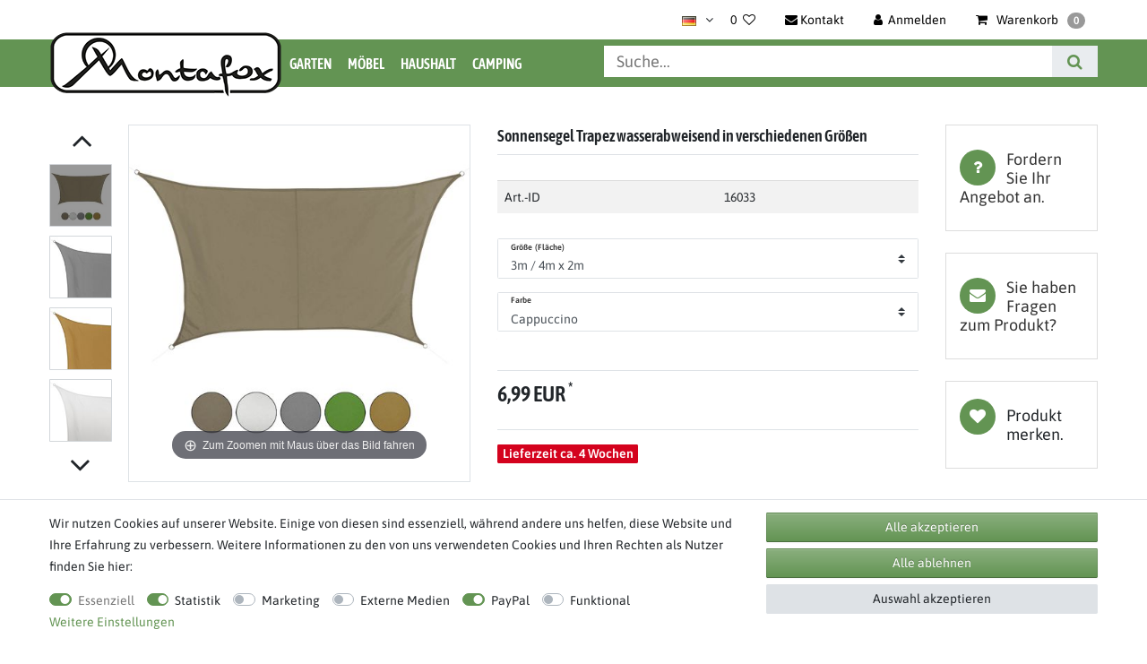

--- FILE ---
content_type: text/html; charset=UTF-8
request_url: https://www.montafox.de/sonnensegel-wasserabweisend-trapez_16033_21707/
body_size: 98009
content:






<!DOCTYPE html>

<html lang="de" data-framework="vue" prefix="og: http://ogp.me/ns#" class="icons-loading">

<head>
                
                    

    <script type="text/javascript">
    (function() {
        var _availableConsents = {"necessary.consent":[true,[],null],"necessary.consentActiveStatus":[true,["consentActiveStatus","_transaction_ids","cr-freeze"],null],"necessary.externalId":[true,["externalID"],null],"necessary.session":[true,[],null],"necessary.csrf":[true,["XSRF-TOKEN"],null],"necessary.shopbooster_cookie":[true,["plenty_cache"],null],"tracking.googleanalytics":[false,["\/^_gat_UA-\/","\/^_ga_\/","_ga","_gid","_gat","AMP_TOKEN","__utma","__utmt","__utmb","__utmc","__utmz","__utmv","__utmx","__utmxx","_gaexp","_opt_awcid","_opt_awmid","_opt_awgid","_opt_awkid","_opt_utmc"],false],"tracking.googleAnalytics":[true,["_ga","_gid","_gat"],false],"marketing.googleads":[false,["_gcl_au","IDE","1P_JAR","AID","ANID","CONSENT","DSID","DV","NID","APISID","HSID","SAPISID","SID","SIDCC","SSID","test_cookie"],false],"media.reCaptcha":[null,[],null],"paypal.paypal-cookies":[false,["X-PP-SILOVER","X-PP-L7","tsrc","paypalplus_session_v2"],true],"convenience.languageDetection":[null,[],null]};
        var _allowedCookies = ["plenty_cache","consentActiveStatus","_transaction_ids","cr-freeze","externalID","XSRF-TOKEN","_ga","_gid","_gat","plenty-shop-cookie","PluginSetPreview","SID_PLENTY_ADMIN_55828","PreviewCookie"] || [];

        window.ConsentManager = (function() {
            var _consents = (function() {
                var _rawCookie = document.cookie.split(";").filter(function (cookie) {
                    return cookie.trim().indexOf("plenty-shop-cookie=") === 0;
                })[0];

                if (!!_rawCookie) {
                    try {
                        _rawCookie = decodeURIComponent(_rawCookie);
                    } catch (e) {
                        document.cookie = "plenty-shop-cookie= ; expires = Thu, 01 Jan 1970 00:00:00 GMT"
                        return null;
                    }

                    try {
                        return JSON.parse(
                            _rawCookie.trim().substr("plenty-shop-cookie=".length)
                        );
                    } catch (e) {
                        return null;
                    }
                }
                return null;
            })();

            Object.keys(_consents || {}).forEach(function(group) {
                if(typeof _consents[group] === 'object' && _consents[group] !== null)
                {
                    Object.keys(_consents[group] || {}).forEach(function(key) {
                        var groupKey = group + "." + key;
                        if(_consents[group][key] && _availableConsents[groupKey] && _availableConsents[groupKey][1].length) {
                            Array.prototype.push.apply(_allowedCookies, _availableConsents[groupKey][1]);
                        }
                    });
                }
            });

            if(!_consents) {
                Object.keys(_availableConsents || {})
                    .forEach(function(groupKey) {
                        if(_availableConsents[groupKey] && ( _availableConsents[groupKey][0] || _availableConsents[groupKey][2] )) {
                            Array.prototype.push.apply(_allowedCookies, _availableConsents[groupKey][1]);
                        }
                    });
            }

            var _setResponse = function(key, response) {
                _consents = _consents || {};
                if(typeof key === "object" && typeof response === "undefined") {
                    _consents = key;
                    document.dispatchEvent(new CustomEvent("consent-change", {
                        detail: {key: null, value: null, data: key}
                    }));
                    _enableScriptsOnConsent();
                } else {
                    var groupKey = key.split(".")[0];
                    var consentKey = key.split(".")[1];
                    _consents[groupKey] = _consents[groupKey] || {};
                    if(consentKey === "*") {
                        Object.keys(_availableConsents).forEach(function(aKey) {
                            if(aKey.split(".")[0] === groupKey) {
                                _consents[groupKey][aKey.split(".")[1]] = response;
                            }
                        });
                    } else {
                        _consents[groupKey][consentKey] = response;
                    }
                    document.dispatchEvent(new CustomEvent("consent-change", {
                        detail: {key: key, value: response, data: _consents}
                    }));
                    _enableScriptsOnConsent();
                }
                if(!_consents.hasOwnProperty('_id')) {
                    _consents['_id'] = "69cdab1dbbe550e776fbf5a70ac3e893f2a129f1";
                }

                Object.keys(_availableConsents).forEach(function(key) {
                    if((_availableConsents[key][1] || []).length > 0) {
                        if(_isConsented(key)) {
                            _availableConsents[key][1].forEach(function(cookie) {
                                if(_allowedCookies.indexOf(cookie) < 0) _allowedCookies.push(cookie);
                            });
                        } else {
                            _allowedCookies = _allowedCookies.filter(function(cookie) {
                                return _availableConsents[key][1].indexOf(cookie) < 0;
                            });
                        }
                    }
                });

                document.cookie = "plenty-shop-cookie=" + JSON.stringify(_consents) + "; path=/; expires=" + _expireDate() + "; secure";
            };
            var _hasResponse = function() {
                return _consents !== null;
            };

            var _expireDate = function() {
                var expireSeconds = 0;
                                    expireSeconds = 8640000;
                                const date = new Date();
                date.setSeconds(date.getSeconds() + expireSeconds);
                const offset = date.getTimezoneOffset() / 60;
                date.setHours(date.getHours() - offset)
                return date.toUTCString();
            }
            var _isConsented = function(key) {
                var groupKey = key.split(".")[0];
                var consentKey = key.split(".")[1];

                if (consentKey === "*") {
                    return Object.keys(_availableConsents).some(function (aKey) {
                        var aGroupKey = aKey.split(".")[0];
                        return aGroupKey === groupKey && _isConsented(aKey);
                    });
                } else {
                    if(!_hasResponse()) {
                        return _availableConsents[key][0] || _availableConsents[key][2];
                    }

                    if(_consents.hasOwnProperty(groupKey) && _consents[groupKey].hasOwnProperty(consentKey))
                    {
                        return !!_consents[groupKey][consentKey];
                    }
                    else {
                        if(!!_availableConsents[key])
                        {
                            return _availableConsents[key][0];
                        }

                        console.warn("Cookie has been blocked due to not being registered: " + key);
                        return false;
                    }
                }
            };
            var _getConsents = function() {
                var _result = {};
                Object.keys(_availableConsents).forEach(function(key) {
                    var groupKey = key.split(".")[0];
                    var consentKey = key.split(".")[1];
                    _result[groupKey] = _result[groupKey] || {};
                    if(consentKey !== "*") {
                        _result[groupKey][consentKey] = _isConsented(key);
                    }
                });
                return _result;
            };
            var _isNecessary = function(key) {
                return _availableConsents.hasOwnProperty(key) && _availableConsents[key][0];
            };
            var _enableScriptsOnConsent = function() {
                var elementsToEnable = document.querySelectorAll("script[data-cookie-consent]");
                Array.prototype.slice.call(elementsToEnable).forEach(function(el) {
                    if(el.dataset && el.dataset.cookieConsent && el.type !== "application/javascript") {
                        var newScript = document.createElement("script");
                        if(el.src) {
                            newScript.src = el.src;
                        } else {
                            newScript.textContent = el.textContent;
                        }
                        el.parentNode.replaceChild(newScript, el);
                    }
                });
            };
            window.addEventListener("load", _enableScriptsOnConsent);
            
            return {
                setResponse: _setResponse,
                hasResponse: _hasResponse,
                isConsented: _isConsented,
                getConsents: _getConsents,
                isNecessary: _isNecessary
            };
        })();
    })();
</script>


    
<meta charset="utf-8">
<meta http-equiv="X-UA-Compatible" content="IE=edge">
<meta name="viewport" content="width=device-width, initial-scale=1">
<meta name="generator" content="plentymarkets" />
<meta name="format-detection" content="telephone=no"> 
<link rel="icon" type="img/ico" href="/favicon.ico">


    <link rel="canonical" href="https://www.montafox.de/sonnensegel-wasserabweisend-trapez_16033_21707/">

            <link rel="alternate" hreflang="x-default" href="https://www.montafox.de/sonnensegel-wasserabweisend-trapez_16033_21707/"/>
            <link rel="alternate" hreflang="de" href="https://www.montafox.de/sonnensegel-wasserabweisend-trapez_16033_21707/"/>
            <link rel="alternate" hreflang="en" href="https://www.montafox.de/en/sun-shade-sail-trapeze-water-repellent_16033_21707/"/>
            <link rel="alternate" hreflang="it" href="https://www.montafox.de/it/tenda-da-sole-trapezio-idrorepellente_16033_21707/"/>
    
<style data-font="Custom-Font">
        .icons-loading .fa { visibility: hidden !important; }
</style>

<link rel="preload" href="https://cdn02.plentymarkets.com/5rubvkuloybx/plugin/83/ceres/css/ceres-icons.css" as="style" onload="this.onload=null;this.rel='stylesheet';">

<link rel="preload" as="image" href="https://cdn02.plentymarkets.com/5rubvkuloybx/frontend/Template/Montafox/Montafox-Logo_schwarz_fetter-_Auswahl_bearbeitet_260_Px_breit.png">

<link rel="preload" href="https://cdn02.plentymarkets.com/5rubvkuloybx/frontend/Template/fonts/asap-condensed-v16-latin-600.woff2" as="font" crossorigin>
<link rel="preload" href="https://cdn02.plentymarkets.com/5rubvkuloybx/frontend/Template/fonts/asap-v26-latin-regular.woff2" as="font" crossorigin>
<link rel="preload" href="https://cdn02.plentymarkets.com/5rubvkuloybx/frontend/Template/fonts/asap-v26-latin-600.woff2" as="font" crossorigin>
<style>
    /* asap-condensed-600 - latin */
    @font-face {
        font-display: swap;
        font-family: 'Asap Condensed';
        font-style: normal;
        font-weight: 600;
        src: url('https://cdn02.plentymarkets.com/5rubvkuloybx/frontend/Template/fonts/asap-condensed-v16-latin-600.eot'); /* IE9 Compat Modes */
        src: url('https://cdn02.plentymarkets.com/5rubvkuloybx/frontend/Template/fonts/asap-condensed-v16-latin-600.eot?#iefix') format('embedded-opentype'), /* IE6-IE8 */
        url('https://cdn02.plentymarkets.com/5rubvkuloybx/frontend/Template/fonts/asap-condensed-v16-latin-600.woff2') format('woff2'), /* Super Modern Browsers */
        url('https://cdn02.plentymarkets.com/5rubvkuloybx/frontend/Template/fonts/asap-condensed-v16-latin-600.woff') format('woff'), /* Modern Browsers */
        url('https://cdn02.plentymarkets.com/5rubvkuloybx/frontend/Template/fonts/asap-condensed-v16-latin-600.ttf') format('truetype'), /* Safari, Android, iOS */
        url('https://cdn02.plentymarkets.com/5rubvkuloybx/frontend/Template/fonts/asap-condensed-v16-latin-600.svg#AsapCondensed') format('svg'); /* Legacy iOS */
    }
    /* asap-regular - latin */
    @font-face {
        font-display: swap;
        font-family: 'Asap';
        font-style: normal;
        font-weight: 400;
        src: url('https://cdn02.plentymarkets.com/5rubvkuloybx/frontend/Template/fonts/asap-v26-latin-regular.eot'); /* IE9 Compat Modes */
        src: url('https://cdn02.plentymarkets.com/5rubvkuloybx/frontend/Template/fonts/asap-v26-latin-regular.eot?#iefix') format('embedded-opentype'), /* IE6-IE8 */
        url('https://cdn02.plentymarkets.com/5rubvkuloybx/frontend/Template/fonts/asap-v26-latin-regular.woff2') format('woff2'), /* Super Modern Browsers */
        url('https://cdn02.plentymarkets.com/5rubvkuloybx/frontend/Template/fonts/asap-v26-latin-regular.woff') format('woff'), /* Modern Browsers */
        url('https://cdn02.plentymarkets.com/5rubvkuloybx/frontend/Template/fonts/asap-v26-latin-regular.ttf') format('truetype'), /* Safari, Android, iOS */
        url('https://cdn02.plentymarkets.com/5rubvkuloybx/frontend/Template/fonts/asap-v26-latin-regular.svg#Asap') format('svg'); /* Legacy iOS */
    }
    /* asap-600 - latin */
    @font-face {
        font-display: swap;
        font-family: 'Asap';
        font-style: normal;
        font-weight: 600;
        src: url('https://cdn02.plentymarkets.com/5rubvkuloybx/frontend/Template/fonts/asap-v26-latin-600.eot'); /* IE9 Compat Modes */
        src: url('https://cdn02.plentymarkets.com/5rubvkuloybx/frontend/Template/fonts/asap-v26-latin-600.eot?#iefix') format('embedded-opentype'), /* IE6-IE8 */
        url('https://cdn02.plentymarkets.com/5rubvkuloybx/frontend/Template/fonts/asap-v26-latin-600.woff2') format('woff2'), /* Super Modern Browsers */
        url('https://cdn02.plentymarkets.com/5rubvkuloybx/frontend/Template/fonts/asap-v26-latin-600.woff') format('woff'), /* Modern Browsers */
        url('https://cdn02.plentymarkets.com/5rubvkuloybx/frontend/Template/fonts/asap-v26-latin-600.ttf') format('truetype'), /* Safari, Android, iOS */
        url('https://cdn02.plentymarkets.com/5rubvkuloybx/frontend/Template/fonts/asap-v26-latin-600.svg#Asap') format('svg'); /* Legacy iOS */
    }
</style>

<noscript><link rel="stylesheet" href="https://cdn02.plentymarkets.com/5rubvkuloybx/plugin/83/ceres/css/ceres-icons.css"></noscript>

    

<link rel="preload" as="style" href="https://cdn02.plentymarkets.com/5rubvkuloybx/plugin/83/klettershop5/css/ceres-base.css?v=df318dd1a0e07c39911d3ab3220f0668ffae1fc9">
    <link rel="stylesheet" href="https://cdn02.plentymarkets.com/5rubvkuloybx/plugin/83/klettershop5/css/ceres-base.css?v=df318dd1a0e07c39911d3ab3220f0668ffae1fc9">


<script type="application/javascript">
    /*! loadCSS. [c]2017 Filament Group, Inc. MIT License */
    /* This file is meant as a standalone workflow for
    - testing support for link[rel=preload]
    - enabling async CSS loading in browsers that do not support rel=preload
    - applying rel preload css once loaded, whether supported or not.
    */
    (function( w ){
        "use strict";
        // rel=preload support test
        if( !w.loadCSS ){
            w.loadCSS = function(){};
        }
        // define on the loadCSS obj
        var rp = loadCSS.relpreload = {};
        // rel=preload feature support test
        // runs once and returns a function for compat purposes
        rp.support = (function(){
            var ret;
            try {
                ret = w.document.createElement( "link" ).relList.supports( "preload" );
            } catch (e) {
                ret = false;
            }
            return function(){
                return ret;
            };
        })();

        // if preload isn't supported, get an asynchronous load by using a non-matching media attribute
        // then change that media back to its intended value on load
        rp.bindMediaToggle = function( link ){
            // remember existing media attr for ultimate state, or default to 'all'
            var finalMedia = link.media || "all";

            function enableStylesheet(){
                // unbind listeners
                if( link.addEventListener ){
                    link.removeEventListener( "load", enableStylesheet );
                } else if( link.attachEvent ){
                    link.detachEvent( "onload", enableStylesheet );
                }
                link.setAttribute( "onload", null );
                link.media = finalMedia;
            }

            // bind load handlers to enable media
            if( link.addEventListener ){
                link.addEventListener( "load", enableStylesheet );
            } else if( link.attachEvent ){
                link.attachEvent( "onload", enableStylesheet );
            }

            // Set rel and non-applicable media type to start an async request
            // note: timeout allows this to happen async to let rendering continue in IE
            setTimeout(function(){
                link.rel = "stylesheet";
                link.media = "only x";
            });
            // also enable media after 3 seconds,
            // which will catch very old browsers (android 2.x, old firefox) that don't support onload on link
            setTimeout( enableStylesheet, 3000 );
        };

        // loop through link elements in DOM
        rp.poly = function(){
            // double check this to prevent external calls from running
            if( rp.support() ){
                return;
            }
            var links = w.document.getElementsByTagName( "link" );
            for( var i = 0; i < links.length; i++ ){
                var link = links[ i ];
                // qualify links to those with rel=preload and as=style attrs
                if( link.rel === "preload" && link.getAttribute( "as" ) === "style" && !link.getAttribute( "data-loadcss" ) ){
                    // prevent rerunning on link
                    link.setAttribute( "data-loadcss", true );
                    // bind listeners to toggle media back
                    rp.bindMediaToggle( link );
                }
            }
        };

        // if unsupported, run the polyfill
        if( !rp.support() ){
            // run once at least
            rp.poly();

            // rerun poly on an interval until onload
            var run = w.setInterval( rp.poly, 500 );
            if( w.addEventListener ){
                w.addEventListener( "load", function(){
                    rp.poly();
                    w.clearInterval( run );
                } );
            } else if( w.attachEvent ){
                w.attachEvent( "onload", function(){
                    rp.poly();
                    w.clearInterval( run );
                } );
            }
        }


        // commonjs
        if( typeof exports !== "undefined" ){
            exports.loadCSS = loadCSS;
        }
        else {
            w.loadCSS = loadCSS;
        }
    }( typeof global !== "undefined" ? global : this ) );

    (function() {
        var checkIconFont = function() {
            if(!document.fonts || document.fonts.check("1em FontAwesome")) {
                document.documentElement.classList.remove('icons-loading');
            }
        };

        if(document.fonts) {
            document.fonts.addEventListener("loadingdone", checkIconFont);
            window.addEventListener("load", checkIconFont);
        }
        checkIconFont();
    })();
</script>

                    

<!-- Extend the existing style with a template -->
            <link rel="stylesheet" href="https://cdn02.plentymarkets.com/5rubvkuloybx/plugin/83/blog/css/blog_entrypoint.css?v=111">

                            <script type="text/plain" data-cookie-consent="tracking.googleAnalytics">
    
    (function(i,s,o,g,r,a,m){i['GoogleAnalyticsObject']=r;i[r]=i[r]||function(){
            (i[r].q=i[r].q||[]).push(arguments)},i[r].l=1*new Date();a=s.createElement(o),
        m=s.getElementsByTagName(o)[0];a.async=1;a.src=g;m.parentNode.insertBefore(a,m)
    })(window,document,'script','https://www.google-analytics.com/analytics.js','ga');

    ga('create', 'UA-211306328-1', 'auto');
    ga('require', 'ecommerce');

            ga('set', 'anonymizeIp', true);
    
    ga('send', 'pageview');

            
    </script>

                        <link rel="preload" as="style" href="https://cdn02.plentymarkets.com/5rubvkuloybx/plugin/83/klettershop5/css/ceres-base.min.css">
    <link rel="stylesheet" href="https://cdn02.plentymarkets.com/5rubvkuloybx/plugin/83/klettershop5/css/ceres-base.min.css" media="all">

                    


<script>

    
    function setCookie(name,value,days) {
        var expires = "";
        if (days) {
            var date = new Date();
            date.setTime(date.getTime() + (days*24*60*60*1000));
            expires = "; expires=" + date.toUTCString();
        }
        document.cookie = name + "=" + (value || "")  + expires + "; path=/";
    }
    function getCookie(name) {
        var nameEQ = name + "=";
        var ca = document.cookie.split(';');
        for (var i = 0; i < ca.length; i++) {
            var c = ca[i];
            while (c.charAt(0) == ' ') c = c.substring(1, c.length);
            if (c.indexOf(nameEQ) == 0) return c.substring(nameEQ.length, c.length);
        }
        return null;
    }

    if (getCookie("externalID") == null) {
        setCookie("externalID",  '6976e2b609894' + Math.random(), 100);
    }

    let consentActiveStatus = [{"googleanalytics":"true","googleads":"true","facebookpixel":"false","bingads":"false","pinterest":"false","adcell":"false","econda":"false","channelpilot":"false","sendinblue":"false","hotjar":"false","moebelde":"false","intelligentreach":"false","clarity":"false","awin":"false","belboon":"false"}];
    setCookie("consentActiveStatus",JSON.stringify(consentActiveStatus),100);

    function normalizeString(a) {
        return a.replace(/[^\w\s]/gi, '');
    }

    function convertAttributesToText(attributes){
        var variantText = '';

        if(attributes.length){
            for(let i = 0; i < attributes.length ; i++){
                variantText+= attributes[i]["value"]["names"]["name"];
                if(i !== (attributes.length-1)){
                    variantText+= ", ";
                }
            }
        }
        return variantText;
    }

    function sendProductListClick(position, products) {
        var payload = {

            'ecommerce': {
                'currencyCode': '',
                'click': {
                    'actionField': {'list': ''},
                    'products': new Array(products[position])
                }
            },
            'ga4Event': 'select_item',
            'nonInteractionHit': false,
            'event': 'ecommerceEvent',
            'eventCategory': 'E-Commerce',
            'eventAction': 'Produktklick',
            'eventLabel': '',
            'eventValue': undefined
        };
        dataLayer.push(payload);    }

    function capiCall(payload){
            }

    window.dataLayer = window.dataLayer || [];
    function gtag() { window.dataLayer.push(arguments); }
    let plentyShopCookie = getCookie("plenty-shop-cookie");

            plentyShopCookie = (typeof plentyShopCookie === "undefined") ? '' : JSON.parse(decodeURIComponent(plentyShopCookie));
        
    if(plentyShopCookie) {
        let hasConsentedToAds = false;
        let hasConsentedToAnalytics = false;
        let basicConsentObject = {};

                hasConsentedToAds = plentyShopCookie
    .marketing.
        googleads;
        
                hasConsentedToAnalytics = plentyShopCookie
    .tracking.
        googleanalytics;
        
        if (hasConsentedToAds || hasConsentedToAnalytics) {
            basicConsentObject = {
                ad_storage: 'granted',
                ad_user_data: 'granted',
                ad_personalization: 'granted'
            };

            if (hasConsentedToAnalytics) {
                basicConsentObject.analytics_storage = 'granted';
            }
            gtag('consent', 'default', basicConsentObject);
        }
    }
    

    document.addEventListener("consent-change", function (e){

        
        var consentIntervall = setInterval(function(){

                            let hasConsentedToAds = false;
                let hasConsentedToAnalytics = false;
                let basicConsentObject = {};

                                    hasConsentedToAds = e.detail.data.marketing.googleads;
                
                                    hasConsentedToAnalytics = e.detail.data.tracking.googleanalytics;
                

                if (hasConsentedToAds || hasConsentedToAnalytics) {
                    basicConsentObject = {
                        ad_storage: 'granted',
                        ad_user_data: 'granted',
                        ad_personalization: 'granted'
                    };
                    if (hasConsentedToAnalytics) {
                        basicConsentObject.analytics_storage = 'granted';
                    }
                    gtag('consent', 'update', basicConsentObject);
                }

            
            var payload = {
                'event': 'consentChanged'
            };
            dataLayer.push(payload);
            clearInterval(consentIntervall);
        }, 200);

    });
</script>


            



    
    
                    

    
    
    
    
    

    


<meta name="robots" content="ALL">
    <meta name="description" content="Deutschlandweit: ab 50 € versandkostenfrei bestellen ✓ Jetzt günstig einkaufen!">
    <meta name="keywords" content="Garten Terrasse Camping Caravaning Sichtschutz Windschutz Tarp Schatten Pool Planschbecken Sandkasten Schattenspender Schattensegel Sonnentuch Segeltuch UV Schutz trapezförmig">
<meta property="og:title" content="Sonnensegel Trapez wasserabweisend in verschiedenen Größen | Montafox.de"/>
<meta property="og:type" content="article"/>
<meta property="og:url" content="https://www.montafox.de/sonnensegel-wasserabweisend-trapez_16033_21707/"/>
<meta property="og:image" content="https://cdn02.plentymarkets.com/5rubvkuloybx/item/images/16033/full/Sonnensegel-Trapez-wasserabweisend-in-verschiedenen-Groessen-16033.jpg"/>

<script type="application/ld+json">
            {
            "@context"      : "http://schema.org/",
            "@type"         : "Product",
            "@id"           : "21707",
            "name"          : "Sonnensegel Trapez wasserabweisend in verschiedenen Größen",
            "category"      : "Sonnensegel",
            "releaseDate"   : "",
            "image"         : "https://cdn02.plentymarkets.com/5rubvkuloybx/item/images/16033/preview/Sonnensegel-Trapez-wasserabweisend-in-verschiedenen-Groessen-16033.jpg",
            "identifier"    : "21707",
            "description"   : "Sonnensegel Trapez wasserabweisend in verschiedenen Größen Damit beim Traum-Sommer die Sonnen-Laune bleibt, ist eine optimale Beschattung das A und O. Bei einer mediterranen Gartengestaltung mit Flair und Ambiente darf ein Sonnensegel nicht fehlen. Generell vereinen Sonnensegel viele Vorteile. Sie sind universell einsetzbar, äußerst leicht, bleiben auch bei Wind an ihrem Platz und bieten neben dem erwünschten Sonnen- und Windschutz zusätzlich einen Rückzugsort vor unliebsamen Blicken. Das hochwertige PES Netzgewebe filtert mit dem Faktor 30+ eine Vielzahl der schädlichen UV-Strahlung und ist damit der perfekte Schattenspender. Die frei wählbare Montagehöhe ergibt in Sachen Raum- und Flächenausnutzung einen weiteren Vorteil. Das sichert Ihnen eine große Gestaltungsvielfalt mit einem tollen Platzangebot. Das imprägnierte Gewebe ist mit einer Wassersäule von 300 mm wasserabweisend. Unsere Sonnensegel ist nicht nur ein Blickfang in Ihrem Außenbereich, es ist ein wichtiger Aspekt für einen gesunden Aufenthalt in der Sommer-Sonne. Details zum Sonnen-Segel: Einsatzbereiche: Garten, Terrasse, Loggia, Balkon, Campingplatz, Pool, Planschbecken, Sandkasten, Außenbereiche von Restaurants und Lokalen Viele Farben Inklusive 4 strapazierfähiger Befestigungsseile mit einer Länge von je 1,5 m UV-Schutz 30+ Das imprägnierte Gewebe ist wasserabweisend Eingenähtes Gurtband an den Ecken für eine hohe Reißfestigkeit Wir führen auch rechteckige, dreieckige und quadratische Formen in unterschiedlichen Größen im Sortiment Die Größenangaben beziehen sich von Öse zu Öse Technische Daten: Typ: Sonnensegel Form: Trapez Anzahl Befestigungsösen: 4 Material Gewebe: 100 % Polyester (PES) Material Ösen: rostfreier Stahl Lieferumfang: 1 Sonnensegel Verfügbare Farben: Cappuccino (Beige), Kokos (Weiß), Smaragd (Grün), Granit (Grau), Terrakotta (Orange) &amp;nbsp; Allgemeine Hinweise: Tipp 1:Wählen Sie einen geeigneten Ort für Ihr Sonnensegel.Wenn möglich montieren sie das Sonnensegel windgeschützt. Wählen Sie die Befestigungspunkte stabil genug da auch schon bei leichtem Wind unter Umständen große Kräfte auf das Segel und das Befestigungsmaterial können. Wir empfehlen weiterhin, bei stärkerem Wind und Sturmwarnung das Sonnensegel abzuhängen. Tipp 2:Ermitteln Sie die Beschattungsfläche. Planen Sie einen Mindestabstand von den Segelecken zu den Befestigungspunkten mit ein, damit Sie das Sonnensegel bei der Montage optimal auf- und nachspannen können. Jedes Segel ist konkav (nach innen gewölbt) geschnitten. Hierdurch wirft das Segel bei optimaler Spannung keine Falten zwischen den Befestigungspunkten. Die angegebenen Längen wurden von Öse zu Öse abgemessen. Tipp 3:Planen Sie bei der Höhe der Befestigungspunkte ein Gefälle von ca. 15 – 30 ° ein. Ein Gefälle verhindert bzw. vermindert das Durchdringen von Regenwasser und die Bildung von Wassersäcken.",
            "disambiguatingDescription" : "",
                            "manufacturer"  : {
                "@type"         : "Organization",
                "name"          : "BB Sport"
                },
                                                    "sku"           : "16033_3m / 4m x 2m_Cappuccino",
                                        "gtin"          : "4251379334135",
                                                    "gtin13"        : "4251379334135",
                                                "offers": {
            "@type"         : "Offer",
            "priceCurrency" : "EUR",
            "price"         : "6.99",
                        "url"           : "https://www.montafox.de/sonnensegel-wasserabweisend-trapez_16033_21707/",
                        "availability"  : "https://schema.org/OutOfStock",
                                                                            "itemCondition" : "https://schema.org/NewCondition"
            },
                            "depth": {
                "@type"         : "QuantitativeValue",
                "value"         : "270"
                },
                                        "width": {
                "@type"         : "QuantitativeValue",
                "value"         : "220"
                },
                                        "height": {
                "@type"         : "QuantitativeValue",
                "value"         : "80"
                },
                        "weight": {
            "@type"         : "QuantitativeValue",
            "value"         : "1160"
            }
            }
        </script>

<title>Sonnensegel Trapez wasserabweisend in verschiedenen Größen | Montafox.de</title>

            <style>.single .price+.base-price{display:block!important;}</style><style>.widget-filter-attributes-properties-characteristics .card{overflow:unset!important;height:37px!important;}.cookie-bar > div > div> div> div {    display: flex;    flex-wrap: wrap !important;}</style><script>        let isSignUp = false;        document.addEventListener("onSignUpSuccess", function (e) {                        isSignUp = true;            localStorage.setItem("signupTime", new Date().getTime());        });        document.addEventListener("onSetUserData", function (e) {                        if (e.detail.oldState.user.userData == null && e.detail.newState.user.userData !== null) {                let lastSignUpTime = localStorage.getItem("signupTime");                let timeDiff = new Date().getTime() - lastSignUpTime;                let is24HoursPassed = timeDiff > 24 * 60 * 60 * 1000;                if (isSignUp || is24HoursPassed) {                                        var payload = {                        'event': isSignUp ? 'sign_up' : 'login',                        'user_id': e.detail.newState.user.userData.id,                        'pageType': 'tpl.item'                    };                    dataLayer.push(payload);                                        isSignUp = false;                }            }        });        document.addEventListener("onSetComponent", function (e) {            console.log(e.detail);            if(e.detail.payload.component === "basket-preview"){                var payload = {                    'event': 'funnel_event',                    'action': 'OPEN_BASKET_PREVIEW',                };                dataLayer.push(payload);                            }        });        document.addEventListener("onSetCouponCode", function (e) {            console.log(e.detail);            if(e.detail.payload !== null){                var payload = {                    'event': 'funnel_event',                    'action': 'COUPON_CODE_ADDED',                    'couponCode': e.detail.payload                };                dataLayer.push(payload);                            }        });                var payload ={            'event': 'facebookEvent',            'event_id': '6976e2b60a3fa' + Math.random(),            'facebookEventName': 'PageView'        };        dataLayer.push(payload);        capiCall(payload);                document.addEventListener("onAddWishListId", function (e) {            var payload = {                'event': 'AddToWishlist',                'event_id': '6976e2b60a3fa' + Math.random(),                'ga4Event': 'add_to_wishlist',                'content_name': 'Artikeldetailseite',                'content_category': '',                'content_type': 'product',                'content_ids': e.detail.payload,                'contents': '',                'currency': 'EUR',                'value': '0.01'            };            dataLayer.push(payload);                    });        document.addEventListener("onSetWishListItems", function (e) {            console.log(e.detail.payload);            if (typeof e.detail.payload !== 'undefined') {                var products = [];                var idList = [];                var contents = [];                e.detail.payload.forEach(function (item, index) {                    products.push({                        id: item.data.item.id + '',                        name: item.data.texts.name1,                        price: item.data.prices.default.price.value + '',                        brand: item.data.item.manufacturer.externalName,                        category: 'Garten\/Sonnensegel',                        variant: convertAttributesToText(item.data.attributes),                        position: index,                        list: 'Wunschliste'                    });                    contents.push({                        id: item.data.item.id,                        quantity: 1,                        item_price: item.data.prices.default.price.value                    });                    idList.push(item.id);                });                var payload = {                    'ecommerce': {                        'currencyCode': 'EUR',                        'impressions': products                    },                    'google_tag_params': {                        'ecomm_prodid': idList,                        'ecomm_pagetype': 'other',                        'ecomm_category': 'Wunschliste',                    },                    'content_ids': idList,                    'content_name': 'Wunschliste',                    'content_type': 'product',                    'contents': contents,                    'currency': 'EUR',                    'value': '0.01',                    'event': 'ecommerceEvent',                    'event_id': '6976e2b60a3fa' + Math.random(),                    'ga4Event': 'view_item_list',                    'eventCategory': 'E-Commerce',                    'eventAction': 'Produktimpression',                    'eventLabel': 'Artikeldetailseite',                    'eventValue': undefined                };                dataLayer.push(payload);                capiCall(payload);            }        });        document.addEventListener("onContactFormSend", function (e) {            var payload ={                'event': 'facebookEvent',                'event_id': '6976e2b60a3fa' + Math.random(),                'facebookEventName': 'Contact',                'currency': 'EUR',                'value': '0.01'            };            dataLayer.push(payload);            capiCall(payload);        });        document.addEventListener("onSetVariationOrderProperty", function (e) {            var payload = {                'event': 'facebookEvent',                'facebookEventName': 'CustomizeProduct',                'event_id': '6976e2b60a3fa' + Math.random(),                'currency': 'EUR',                'value': '0.01'            };            dataLayer.push(payload);            capiCall(payload);        });        document.addEventListener("onAddBasketItem", function (e) {                        var payload = {                'ecommerce': {                    'currencyCode': 'EUR',                    'add': {                        'actionField':                            {'list': 'Artikeldetailseite'},                        'products': [{                            'id': e.detail.payload[0].variationId + '',                            'quantity': e.detail.payload[0].quantity,                            'price': e.detail.payload[0].price+'',                            'variant': convertAttributesToText(e.detail.payload[0].variation.data.attributes),                            'name': e.detail.payload[0].variation.data.texts.name1,                            'brand': e.detail.payload[0].variation.data.item.manufacturer.externalName,                            'category': 'Garten\/Sonnensegel'                                                    }]                    }                },                'content_name': 'Artikeldetailseite',                'content_type': 'product',                'content_ids': e.detail.payload[0].variationId,                'contents': [{                    'id': e.detail.payload[0].variationId,                    'quantity': e.detail.payload[0].quantity,                    'item_price': e.detail.payload[0].price                }],                'currency': 'EUR',                'value': '0.01',                'addCartValue':e.detail.payload[0].price+'',                'addCartQty': e.detail.payload[0].quantity,                'addCartId':e.detail.payload[0].variationId + '',                'addCartVariant': convertAttributesToText(e.detail.payload[0].variation.data.attributes),                'addCartName': e.detail.payload[0].variation.data.texts.name1,                'addCartBrand': e.detail.payload[0].variation.data.item.manufacturer.externalName,                'addCartCategory': 'Garten\/Sonnensegel',                'addCartImage': e.detail.payload[0].variation.data.images.all[0].url,                'addCartItemLink': "https://www.montafox.de/a-" + e.detail.payload[0].variation.data.item.id,                'nonInteractionHit': false,                'event': 'ecommerceEvent',                'event_id': '6976e2b60a3fa' + Math.random(),                'ga4Event': 'add_to_cart',                'eventCategory': 'E-Commerce',                'eventAction': 'addToCart',                'eventLabel': undefined,                'eventValue': undefined            };            dataLayer.push(payload);            capiCall(payload);        }, false);        document.addEventListener("onRemoveBasketItem", function (e) {            changeQty('remove', e);        });        document.addEventListener("onUpdateBasketItemQuantity",function (e) {            function isCurrentItem(item) {                return item.id == e.detail.payload.id;            }            currentBasketItem = e.detail.oldState.basket.items.find(isCurrentItem);            var origQty = currentBasketItem.quantity;            var newQty = e.detail.payload.quantity;            var qtyDiff = newQty - origQty;            if (qtyDiff > 0) {                changeQty("add", e, qtyDiff);            }            else{                changeQty("remove", e, qtyDiff *= -1);            }        });        document.addEventListener("onUpdateBasketItem", function (e) {            function isCurrentItem(item) {                return item.id == e.detail.payload.id;            }            currentBasketItem = e.detail.oldState.basket.items.find(isCurrentItem);            var origQty = currentBasketItem.quantity;            var newQty = e.detail.payload.quantity;            var qtyDiff = newQty - origQty;            if (qtyDiff > 0) {                changeQty("add", e, qtyDiff);            }        });        function changeQty(action, e, qty = e.detail.quantity) {            var currentBasketItem;            if (e.type === "onRemoveBasketItem") {                function isCurrentItem(item) {                    return item.id == e.detail.payload;                }                currentBasketItem = e.detail.oldState.basket.items.find(isCurrentItem);                qty = currentBasketItem.quantity;            } else {                function isCurrentItem(item) {                    return item.variationId == e.detail.payload.variationId;                }                currentBasketItem = e.detail.newState.basket.items.find(isCurrentItem);            }                        var payload = {                'ecommerce': {                    'currencyCode': 'EUR',                    [action]: {                        'products': [{                            'name': currentBasketItem.variation.data.texts.name1,                            'id': currentBasketItem.variationId + '',                            'price': currentBasketItem.price + '',                            'variant': convertAttributesToText(currentBasketItem.variation.data.attributes),                            'brand': currentBasketItem.variation.data.item.manufacturer.externalName,                            'category': 'Garten\/Sonnensegel',                            'quantity': qty                                                      }]                    }                },                'content_name': 'Warenkorbvorschau',                'content_type': 'product',                'content_ids': currentBasketItem.variationId,                'contents': [{                    'id': currentBasketItem.variationId,                    'quantity': qty,                    'item_price': currentBasketItem.price                }],                'currency': 'EUR',                'value': '0.01',                'addCartValue':currentBasketItem.price+'',                'addCartQty': currentBasketItem.quantity,                'addCartId':currentBasketItem.variationId + '',                'addCartVariant': convertAttributesToText(currentBasketItem.variation.data.attributes),                'addCartName': currentBasketItem.variation.data.texts.name1,                'addCartBrand': currentBasketItem.variation.data.item.manufacturer.externalName,                'addCartCategory': 'Garten\/Sonnensegel',                'addCartImage':  currentBasketItem.variation.data.images.all[0].url,                'addCartItemLink': "https://www.montafox.de/a-" +  currentBasketItem.variation.data.item.id,                'nonInteractionHit': false,                'event': 'ecommerceEvent',                'event_id': '6976e2b60a3fa' + Math.random(),                'eventCategory': 'E-Commerce',                'ga4Event' : action + (action === 'add' ? '_to': '_from') + '_cart',                'eventAction': action + 'FromCart',                'eventLabel': undefined,                'eventValue': undefined            };            dataLayer.push(payload);            if(action === "add"){                capiCall(payload);            }        }    </script><script>    var payload ={        'ecommerce': {            'currencyCode': 'EUR',            'detail': {                                'products': [{                    'id': '21707',                    'name': 'Sonnensegel\u0020Trapez\u0020wasserabweisend\u0020in\u0020verschiedenen\u0020Gr\u00F6\u00DFen',                    'price': '6.99',                    'brand': 'BB\u0020Sport',                    'category': 'Garten\/Sonnensegel',                    'variant': 'Cappuccino, 3m / 4m x 2m'                }]            }        },        'google_tag_params': {            'ecomm_prodid': '21707',            'ecomm_pagetype': 'product',            'ecomm_totalvalue': '6.99',            'ecomm_category': 'Garten\/Sonnensegel'        },        'content_ids': 21707,        'content_name': 'Sonnensegel\u0020Trapez\u0020wasserabweisend\u0020in\u0020verschiedenen\u0020Gr\u00F6\u00DFen',        'content_type': 'product',        'contents': [{            'id': '21707',            'quantity': 1,            'item_price': 6.99        }],        'currency': 'EUR',        'categoryId': 963,        'value': '0.01',        'event': 'ecommerceEvent',        'event_id': '6976e2b60a3fa' + Math.random(),        'ga4Event' : 'view_item',        'eventCategory': 'E-Commerce',        'eventAction': 'Produktdetailseite',        'eventLabel': undefined,        'eventValue': undefined    };    dataLayer.push(payload);    capiCall(payload);        document.addEventListener("onVariationChanged", function (e) {            var payload = {                'event': 'facebookEvent',                'facebookEventName': 'CustomizeProduct',                'event_id': '6976e2b60a3fa' + Math.random(),                'currency': 'EUR',                'value': '0.01'            };            dataLayer.push(payload);            capiCall(payload);        var payload = {            'ecommerce': {                'currencyCode': 'EUR',                'detail': {                    'products': [{                        'id': e.detail.documents[0].id + '',                        'name': e.detail.documents[0].data.texts.name1,                        'price': e.detail.documents[0].data.prices.default.price.value + '',                        'brand': e.detail.documents[0].data.item.manufacturer.externalName + '',                        'category': 'Garten\/Sonnensegel',                        'variant': convertAttributesToText(e.detail.documents[0].data.attributes)                    }]                }            },            'google_tag_params': {                'ecomm_prodid': e.detail.documents[0].id,                'ecomm_pagetype': 'product',                'ecomm_totalvalue': e.detail.documents[0].data.prices.default.price.value,                'ecomm_category': 'Garten\/Sonnensegel'            },            'content_ids': e.detail.documents[0].id,            'content_name': e.detail.documents[0].data.texts.name1,            'content_type': 'product',            'currency': 'EUR',            'value': '0.01',            'event': 'ecommerceEvent',            'event_id': '6976e2b60a3fa' + Math.random(),            'ga4Event' : 'view_item',            'nonInteractionHit': false,            'eventCategory': 'E-Commerce',            'eventAction': 'Produktdetailseite',            'eventLabel': undefined,            'eventValue': undefined        };        dataLayer.push(payload);        capiCall(payload);    }, false);</script><!-- Google Tag Manager --><script >        (function (w, d, s, l, i) {            w[l] = w[l] || [];            w[l].push({                'gtm.start':                    new Date().getTime(), event: 'gtm.js'            });            var f = d.getElementsByTagName(s)[0],                j = d.createElement(s), dl = l != 'dataLayer' ? '&l=' + l : '';            j.async = true;            j.src =                'https://www.googletagmanager.com/gtm.js?id=' + i + dl;            f.parentNode.insertBefore(j, f);        })(window, document, 'script', 'dataLayer', 'GTM-PSQ7CWC');</script><!-- End Google Tag Manager -->
            <style>
    #paypal_loading_screen {
        display: none;
        position: fixed;
        z-index: 2147483640;
        top: 0;
        left: 0;
        width: 100%;
        height: 100%;
        overflow: hidden;

        transform: translate3d(0, 0, 0);

        background-color: black;
        background-color: rgba(0, 0, 0, 0.8);
        background: radial-gradient(ellipse closest-corner, rgba(0,0,0,0.6) 1%, rgba(0,0,0,0.8) 100%);

        color: #fff;
    }

    #paypal_loading_screen .paypal-checkout-modal {
        font-family: "HelveticaNeue", "HelveticaNeue-Light", "Helvetica Neue Light", helvetica, arial, sans-serif;
        font-size: 14px;
        text-align: center;

        box-sizing: border-box;
        max-width: 350px;
        top: 50%;
        left: 50%;
        position: absolute;
        transform: translateX(-50%) translateY(-50%);
        cursor: pointer;
        text-align: center;
    }

    #paypal_loading_screen.paypal-overlay-loading .paypal-checkout-message, #paypal_loading_screen.paypal-overlay-loading .paypal-checkout-continue {
        display: none;
    }

    .paypal-checkout-loader {
        display: none;
    }

    #paypal_loading_screen.paypal-overlay-loading .paypal-checkout-loader {
        display: block;
    }

    #paypal_loading_screen .paypal-checkout-modal .paypal-checkout-logo {
        cursor: pointer;
        margin-bottom: 30px;
        display: inline-block;
    }

    #paypal_loading_screen .paypal-checkout-modal .paypal-checkout-logo img {
        height: 36px;
    }

    #paypal_loading_screen .paypal-checkout-modal .paypal-checkout-logo img.paypal-checkout-logo-pp {
        margin-right: 10px;
    }

    #paypal_loading_screen .paypal-checkout-modal .paypal-checkout-message {
        font-size: 15px;
        line-height: 1.5;
        padding: 10px 0;
    }

    #paypal_loading_screen.paypal-overlay-context-iframe .paypal-checkout-message, #paypal_loading_screen.paypal-overlay-context-iframe .paypal-checkout-continue {
        display: none;
    }

    .paypal-spinner {
        height: 30px;
        width: 30px;
        display: inline-block;
        box-sizing: content-box;
        opacity: 1;
        filter: alpha(opacity=100);
        animation: rotation .7s infinite linear;
        border-left: 8px solid rgba(0, 0, 0, .2);
        border-right: 8px solid rgba(0, 0, 0, .2);
        border-bottom: 8px solid rgba(0, 0, 0, .2);
        border-top: 8px solid #fff;
        border-radius: 100%
    }

    .paypalSmartButtons div {
        margin-left: 10px;
        margin-right: 10px;
    }
</style>            <link rel="stylesheet" href="https://cdn02.plentymarkets.com/5rubvkuloybx/plugin/83/feedback/css/main.css" media="none" onload="if(media!='all')media='all'">
<noscript><link rel="stylesheet" href="https://cdn02.plentymarkets.com/5rubvkuloybx/plugin/83/feedback/css/main.css"></noscript>


    
                                    
    
    <script type="application/ld+json">
        {
            "@context": "https://schema.org",
            "@type": "Organization",
            "name": "Montafox",
            "url": "https://www.montafox.de",
            "logo": "https://cdn02.plentymarkets.com/5rubvkuloybx/frontend/Template/Montafox/Montafox-Logo_schwarz_fetter-_Auswahl_bearbeitet_260_Px_breit.png",
            "address":
            [
                {
                    "@type"				: "PostalAddress",
                    "name"				: "BB Sport GmbH & Co. KG",
                    "addressLocality"	: "Töging am Inn",
                    "postalCode"		: "84513",
                    "addressCountry"	: "Germany"
                }
            ],
            "contactPoint":
            [
                {
                    "@type" 		: "ContactPoint",
                    "email" 	    : "service@montafox.de",
                    "contactType"   : "customer service"
                }
            ]
        }
    </script>

</head>

<body class="page-singleitem item-16033 variation-21707 ">

                    

<script>
    if('ontouchstart' in document.documentElement)
    {
        document.body.classList.add("touch");
    }
    else
    {
        document.body.classList.add("no-touch");
    }
</script>

<div id="vue-app" data-server-rendered="true" class="app"><div template="#vue-notifications" class="notification-wrapper"></div> <header id="page-header"><div class="container-max"><div class="row flex-row-reverse position-relative"><div id="page-header-parent" class="col-12 header-container px-0"><div class="d-none d-lg-block w-100 unfixed mb-0 container-max toptop"><ul class="d-flex  justify-content-end w-100 mb-0"><li class="list-inline-item navtop-special-1 d-none" style="margin-left: 220px;"><a class="nav-link"><i aria-hidden="true" class="fa fa-leaf"></i>
                    Deutschlandweit: klimaneutraler Paketversand
                </a></li> <li class="list-inline-item"><div class="mini-drop cursor"><span id="dropdownMenu1" data-toggle="dropdown"><img src="https://cdn02.plentymarkets.com/5rubvkuloybx/frontend/Template/Images/Global/flags/mini/de.png"> <i class="fa fa-angle-down ml-2"></i></span> <div aria-labelledby="dropdownMenu1" class="dropdown-menu dropUp"><div class="dropdown-header">Sprache</div> <button type="button" class="dropdown-item"><a href="/" class="d-block"><img src="https://cdn02.plentymarkets.com/5rubvkuloybx/frontend/Template/Images/Global/flags/mini/de.png"> Deutsch</a></button> <button type="button" class="dropdown-item"><a href="/en/" class="d-block"><img src="https://cdn02.plentymarkets.com/5rubvkuloybx/frontend/Template/Images/Global/flags/mini/gb.png"> English</a></button> <button type="button" class="dropdown-item"><a href="/it/" class="d-block"><img src="https://cdn02.plentymarkets.com/5rubvkuloybx/frontend/Template/Images/Global/flags/mini/it.png"> Italiano</a></button></div></div></li> <li class="list-inline-item"><a href="/wish-list/" rel="nofollow" aria-label="Wunschliste" class="nav-link"><span class="badge-right mr-1 d-none d-sm-inline">0</span> <i aria-hidden="true" class="fa fa-heart-o"></i></a></li> <li class="list-inline-item"><a href="/kontakt/" class="nav-link"><span class="fa fa-envelope"></span> <span class="d-none d-xl-inline-block">Kontakt</span></a></li> <li class="list-inline-item"><div class="position-relative"><!----> <div><a data-testing="login-select" href="#login" data-toggle="modal" aria-label="Anmelden" class="nav-link"><i aria-hidden="true" class="fa fa-user mr-1"></i> <span class="d-none d-sm-inline">Anmelden</span></a> <!----></div></div></li> <li class="list-inline-item"><a href="#" class="toggle-basket-preview nav-link"><i aria-hidden="true" class="fa fa-shopping-cart"></i> <span class="ml-2">Warenkorb</span> <span class="ml-2 badge-top">0</span></a></li></ul></div> <!----> <div class="mobile-head d-block d-lg-none unfixed w-100"><a href="/" class="m-brand"><picture><source srcset="https://cdn02.plentymarkets.com/5rubvkuloybx/frontend/Template/Montafox/Montafox-Logo_schwarz_fetter-_Auswahl_bearbeitet_260_Px_breit.png"> <img src="https://cdn02.plentymarkets.com/5rubvkuloybx/frontend/Template/Montafox/Montafox-Logo_schwarz_fetter-_Auswahl_bearbeitet_260_Px_breit.png" alt="Montafox.de" class="img-fluid"></picture></a> <ul class="d-flex mb-0 px-0 list-unstyled"><li class="flex-grow-1"><button type="button">
                ☰
            </button></li> <li class="flex-grow-1"><div class="position-relative"><!----> <div><a data-testing="login-select" href="#login" data-toggle="modal" aria-label="Anmelden" class="nav-link"><i aria-hidden="true" class="fa fa-user mr-1"></i> <span class="d-none d-sm-inline">Anmelden</span></a> <!----></div></div></li> <li class="flex-grow-1 m-search"><i class="fa fa-search"></i></li> <li class="flex-grow-1"><a href="#"><i aria-hidden="true" class="fa fa-shopping-cart"></i></a></li></ul></div> <nav class="d-lg-block navbar header-fw p-0 border-bottom megamenu"><div class="container-max d-block"><div class="row mx-0 position-relative d-flex"><div class="brand-wrapper px-lg-3 d-none d-lg-block"><a href="/" class="navbar-brand py-2"><picture><source srcset="https://cdn02.plentymarkets.com/5rubvkuloybx/frontend/Template/Montafox/Montafox-Logo_schwarz_fetter-_Auswahl_bearbeitet_260_Px_breit.png"> <img src="https://cdn02.plentymarkets.com/5rubvkuloybx/frontend/Template/Montafox/Montafox-Logo_schwarz_fetter-_Auswahl_bearbeitet_260_Px_breit.png" alt="Montafox.de" class="img-fluid"></picture></a></div> <div class="main-navbar-collapsable d-block"><ul class="mainmenu p-0 m-0 d-flex"><li class="ddown"><a href="/garten/">Garten</a> <ul data-level="1" class="collapse nav-dropdown-0"><li><ul class="collapse-inner"><li class="level1"><a href="/garten/rattanmoebel/">Rattanmöbel</a></li></ul></li> <li><ul class="collapse-inner"><li class="level1"><a href="/garten/haengesessel/">Hängesessel</a></li></ul></li> <li><ul class="collapse-inner"><li class="level1"><a href="/garten/sonnensegel/">Sonnensegel</a></li></ul></li> <li><ul class="collapse-inner"><li class="level1"><a href="/garten/sichtschutz/">Sichtschutz</a></li></ul></li> <li><ul class="collapse-inner"><li class="level1"><a href="/garten/wpc-terrassendiele/">WPC Terrassendiele</a></li></ul></li> <li><ul class="collapse-inner"><li class="level1"><a href="/garten/feuerschale/">Feuerschale</a></li></ul></li> <li><ul class="collapse-inner"><li class="level1"><a href="/garten/poolmatte/">Poolmatte</a></li></ul></li> <li><ul class="collapse-inner"><li class="level1"><a href="/garten/sonnenschirmstaender/">Sonnenschirmständer</a></li></ul></li></ul></li> <li class="ddown"><a href="/moebel/">Möbel</a> <ul data-level="1" class="collapse nav-dropdown-1"><li><ul class="collapse-inner"><li class="level1"><a href="/moebel/spind/">Spind</a></li></ul></li> <li><ul class="collapse-inner"><li class="level1"><a href="/moebel/etagenbett/">Etagenbett</a></li></ul></li> <li><ul class="collapse-inner"><li class="level1"><a href="/moebel/bettware/">Bettware</a></li></ul></li> <li><ul class="collapse-inner"><li class="level1"><a href="/moebel/feldbett/">Feldbett</a></li></ul></li> <li><ul class="collapse-inner"><li class="level1"><a href="/moebel/gartenmoebel/">Gartenmöbel</a></li></ul></li> <li><ul class="collapse-inner"><li class="level1"><a href="/moebel/rattanmoebel/">Rattanmöbel</a></li></ul></li> <li><ul class="collapse-inner"><li class="level1"><a href="/moebel/grundausstattung/">Grundausstattung</a></li></ul></li></ul></li> <li class="ddown"><a href="/haushalt/">Haushalt</a> <ul data-level="1" class="collapse nav-dropdown-2"><li><ul class="collapse-inner"><li class="level1"><a href="/haushalt/pv-unterkonstruktion/">PV-Unterkonstruktion</a></li></ul></li> <li><ul class="collapse-inner"><li class="level1"><a href="/haushalt/maske/">Maske</a></li></ul></li> <li><ul class="collapse-inner"><li class="level1"><a href="/haushalt/spanngurt/">Spanngurt</a></li></ul></li> <li><ul class="collapse-inner"><li class="level1"><a href="/haushalt/weihnachtsbaum/">Weihnachtsbaum</a></li></ul></li> <li><ul class="collapse-inner"><li class="level1"><a href="/haushalt/kueche-und-bad/">Küche und Bad</a></li></ul></li></ul></li> <li class="ddown"><a href="/camping/">Camping</a> <ul data-level="1" class="collapse nav-dropdown-3"><li><ul class="collapse-inner"><li class="level1"><a href="/camping/campingtoilette/">Campingtoilette</a></li></ul></li> <li><ul class="collapse-inner"><li class="level1"><a href="/camping/feldbett/">Feldbett</a></li></ul></li> <li><ul class="collapse-inner"><li class="level1"><a href="/camping/zelthering/">Zelthering</a></li></ul></li></ul></li> <div id="searchBox" class="cmp cmp-search-box "><div class="container-max"><div class="position-relative"><div class="d-flex flex-grow-1 position-relative my-2"><input type="search" placeholder="" aria-label="Suchbegriff" value="" class="search-input flex-grow-1 px-3 py-2"> <button type="submit" aria-label="Suche" class="search-submit px-3"><i aria-hidden="true" class="fa fa-fw fa-search"></i></button></div> <!----></div></div></div></ul></div></div></div></nav></div></div></div></header> <div><div class="mobile-navigation"><ul id="menu-1" class="mainmenu w-100 p-0 m-0 menu-active"><li class="ddown"><span class="nav-direction d-flex align-items-center mHeader"><!----></span></li>   <li><span class="nav-direction d-flex align-items-center mHeader"><div class="flex-fill text-center">
                            Sprachen
                        </div></span></li> <li class="ddown"><a href="/"><img src="https://cdn02.plentymarkets.com/5rubvkuloybx/frontend/Template/Images/Global/flags/mini/de.png"> Deutsch
                    </a></li> <li class="ddown"><a href="/en/"><img src="https://cdn02.plentymarkets.com/5rubvkuloybx/frontend/Template/Images/Global/flags/mini/gb.png"> English
                    </a></li> <li class="ddown"><a href="/it/"><img src="https://cdn02.plentymarkets.com/5rubvkuloybx/frontend/Template/Images/Global/flags/mini/it.png"> Italiano
                    </a></li></ul> <ul id="menu-2" class="mainmenu w-100 p-0 m-0"><li><span class="nav-direction d-flex align-items-center mHeader"><!----></span></li>   <li><span class="nav-direction d-flex align-items-center mHeader"><div class="flex-fill text-center">
                            Sprachen
                        </div></span></li> <li class="ddown"><a href="/"><img src="https://cdn02.plentymarkets.com/5rubvkuloybx/frontend/Template/Images/Global/flags/DE.png"> Deutsch
                    </a></li> <li class="ddown"><a href="/en/"><img src="https://cdn02.plentymarkets.com/5rubvkuloybx/frontend/Template/Images/Global/flags/GB.png"> English
                    </a></li> <li class="ddown"><a href="/it/"><img src="https://cdn02.plentymarkets.com/5rubvkuloybx/frontend/Template/Images/Global/flags/mini/it.png"> Italiano
                    </a></li></ul> <div class="loading d-flex text-center"><div class="loading-animation m-auto"><div class="rect1 bg-appearance"></div> <div class="rect2 bg-appearance"></div> <div class="rect3 bg-appearance"></div> <div class="rect4 bg-appearance"></div> <div class="rect5 bg-appearance"></div></div></div></div></div> <div id="page-body" class="main"><div class="single container-max page-content"><div class="row"><div class="col"><div item-data="6976e2b635211" attributes-data="6976e2b635267" variations="6976e2b63526c"><div class="widget widget-code widget-none"><div class="widget-inner bg-appearance"></div></div> <div class="widget row mt-3 mt-lg-5"><div data-builder-child-container="bb63a467-eaf2-4b8d-be15-9fc6e8a994ff" class="col-12 col-md-12 col-lg-6 col-xl-5 "><div class="widget widget-item-image widget-primary
    "><div id="magic-zoom"><div itemscope="itemscope" itemtype="http://schema.org/Thing"><div class="ItemImgWrap justify-content-center more-images"><div class="magic-more-images d-none d-lg-block"><div class="text-center fa-lg mb-2 cursor"><i class="fa fa-angle-right fa-rotate-270 flipiconZoom "></i></div> <section tabindex="0" class="d-none d-lg-block hooper is-vertical"><div class="hooper-list"><ul class="hooper-track" style="transform:translate(0, 0px);"><li class="hooper-slide is-active" style="height:0px;"><a href="https://cdn02.plentymarkets.com/5rubvkuloybx/item/images/16033/full/Sonnensegel-Trapez-wasserabweisend-in-verschiedenen-Groessen-16033.jpg" rel="zoom-id:ItemImgZoom" data-image="https://cdn02.plentymarkets.com/5rubvkuloybx/item/images/16033/secondPreview/Sonnensegel-Trapez-wasserabweisend-in-verschiedenen-Groessen-16033.jpg" class="border"><img data-src="https://cdn02.plentymarkets.com/5rubvkuloybx/item/images/16033/full/Sonnensegel-Trapez-wasserabweisend-in-verschiedenen-Groessen-16033.jpg" src="https://cdn02.plentymarkets.com/5rubvkuloybx/item/images/16033/preview/Sonnensegel-Trapez-wasserabweisend-in-verschiedenen-Groessen-16033.jpg"></a></li><li class="hooper-slide is-active" style="height:0px;"><a href="https://cdn02.plentymarkets.com/5rubvkuloybx/item/images/16033/full/Sonnensegel-Trapez-wasserabweisend-in-verschiedenen-Groessen-16033_2.jpg" rel="zoom-id:ItemImgZoom" data-image="https://cdn02.plentymarkets.com/5rubvkuloybx/item/images/16033/secondPreview/Sonnensegel-Trapez-wasserabweisend-in-verschiedenen-Groessen-16033_2.jpg" class="border"><img data-src="https://cdn02.plentymarkets.com/5rubvkuloybx/item/images/16033/full/Sonnensegel-Trapez-wasserabweisend-in-verschiedenen-Groessen-16033_2.jpg" src="https://cdn02.plentymarkets.com/5rubvkuloybx/item/images/16033/preview/Sonnensegel-Trapez-wasserabweisend-in-verschiedenen-Groessen-16033_2.jpg"></a></li><li class="hooper-slide is-active" style="height:0px;"><a href="https://cdn02.plentymarkets.com/5rubvkuloybx/item/images/16033/full/Sonnensegel-Trapez-wasserabweisend-in-verschiedenen-Groessen-16033_3.jpg" rel="zoom-id:ItemImgZoom" data-image="https://cdn02.plentymarkets.com/5rubvkuloybx/item/images/16033/secondPreview/Sonnensegel-Trapez-wasserabweisend-in-verschiedenen-Groessen-16033_3.jpg" class="border"><img data-src="https://cdn02.plentymarkets.com/5rubvkuloybx/item/images/16033/full/Sonnensegel-Trapez-wasserabweisend-in-verschiedenen-Groessen-16033_3.jpg" src="https://cdn02.plentymarkets.com/5rubvkuloybx/item/images/16033/preview/Sonnensegel-Trapez-wasserabweisend-in-verschiedenen-Groessen-16033_3.jpg"></a></li><li class="hooper-slide is-active" style="height:0px;"><a href="https://cdn02.plentymarkets.com/5rubvkuloybx/item/images/16033/full/Sonnensegel-Trapez-wasserabweisend-in-verschiedenen-Groessen-16033_4.jpg" rel="zoom-id:ItemImgZoom" data-image="https://cdn02.plentymarkets.com/5rubvkuloybx/item/images/16033/secondPreview/Sonnensegel-Trapez-wasserabweisend-in-verschiedenen-Groessen-16033_4.jpg" class="border"><img data-src="https://cdn02.plentymarkets.com/5rubvkuloybx/item/images/16033/full/Sonnensegel-Trapez-wasserabweisend-in-verschiedenen-Groessen-16033_4.jpg" src="https://cdn02.plentymarkets.com/5rubvkuloybx/item/images/16033/preview/Sonnensegel-Trapez-wasserabweisend-in-verschiedenen-Groessen-16033_4.jpg"></a></li><li aria-hidden="true" class="hooper-slide is-next" style="height:0px;"><a href="https://cdn02.plentymarkets.com/5rubvkuloybx/item/images/16033/full/Sonnensegel-Trapez-wasserabweisend-in-verschiedenen-Groessen-16033_5.jpg" rel="zoom-id:ItemImgZoom" data-image="https://cdn02.plentymarkets.com/5rubvkuloybx/item/images/16033/secondPreview/Sonnensegel-Trapez-wasserabweisend-in-verschiedenen-Groessen-16033_5.jpg" class="border"><img data-src="https://cdn02.plentymarkets.com/5rubvkuloybx/item/images/16033/full/Sonnensegel-Trapez-wasserabweisend-in-verschiedenen-Groessen-16033_5.jpg" src="https://cdn02.plentymarkets.com/5rubvkuloybx/item/images/16033/preview/Sonnensegel-Trapez-wasserabweisend-in-verschiedenen-Groessen-16033_5.jpg"></a></li><li aria-hidden="true" class="hooper-slide" style="height:0px;"><a href="https://cdn02.plentymarkets.com/5rubvkuloybx/item/images/16033/full/Sonnensegel-Trapez-wasserabweisend-in-verschiedenen-Groessen-16033_6.jpg" rel="zoom-id:ItemImgZoom" data-image="https://cdn02.plentymarkets.com/5rubvkuloybx/item/images/16033/secondPreview/Sonnensegel-Trapez-wasserabweisend-in-verschiedenen-Groessen-16033_6.jpg" class="border"><img data-src="https://cdn02.plentymarkets.com/5rubvkuloybx/item/images/16033/full/Sonnensegel-Trapez-wasserabweisend-in-verschiedenen-Groessen-16033_6.jpg" src="https://cdn02.plentymarkets.com/5rubvkuloybx/item/images/16033/preview/Sonnensegel-Trapez-wasserabweisend-in-verschiedenen-Groessen-16033_6.jpg"></a></li><li aria-hidden="true" class="hooper-slide" style="height:0px;"><a href="https://cdn02.plentymarkets.com/5rubvkuloybx/item/images/16033/full/Sonnensegel-Trapez-wasserabweisend-in-verschiedenen-Groessen-16033_1.jpg" rel="zoom-id:ItemImgZoom" data-image="https://cdn02.plentymarkets.com/5rubvkuloybx/item/images/16033/secondPreview/Sonnensegel-Trapez-wasserabweisend-in-verschiedenen-Groessen-16033_1.jpg" class="border"><img data-src="https://cdn02.plentymarkets.com/5rubvkuloybx/item/images/16033/full/Sonnensegel-Trapez-wasserabweisend-in-verschiedenen-Groessen-16033_1.jpg" src="https://cdn02.plentymarkets.com/5rubvkuloybx/item/images/16033/preview/Sonnensegel-Trapez-wasserabweisend-in-verschiedenen-Groessen-16033_1.jpg"></a></li><li aria-hidden="true" class="hooper-slide" style="height:0px;"><a href="https://cdn02.plentymarkets.com/5rubvkuloybx/item/images/16033/full/Sonnensegel-Trapez-wasserabweisend-in-verschiedenen-Groessen-16033_7.jpg" rel="zoom-id:ItemImgZoom" data-image="https://cdn02.plentymarkets.com/5rubvkuloybx/item/images/16033/secondPreview/Sonnensegel-Trapez-wasserabweisend-in-verschiedenen-Groessen-16033_7.jpg" class="border"><img data-src="https://cdn02.plentymarkets.com/5rubvkuloybx/item/images/16033/full/Sonnensegel-Trapez-wasserabweisend-in-verschiedenen-Groessen-16033_7.jpg" src="https://cdn02.plentymarkets.com/5rubvkuloybx/item/images/16033/preview/Sonnensegel-Trapez-wasserabweisend-in-verschiedenen-Groessen-16033_7.jpg"></a></li><li aria-hidden="true" class="hooper-slide" style="height:0px;"><a href="https://cdn02.plentymarkets.com/5rubvkuloybx/item/images/16033/full/Sonnensegel-Trapez-wasserabweisend-in-verschiedenen-Groessen-16033_8.jpg" rel="zoom-id:ItemImgZoom" data-image="https://cdn02.plentymarkets.com/5rubvkuloybx/item/images/16033/secondPreview/Sonnensegel-Trapez-wasserabweisend-in-verschiedenen-Groessen-16033_8.jpg" class="border"><img data-src="https://cdn02.plentymarkets.com/5rubvkuloybx/item/images/16033/full/Sonnensegel-Trapez-wasserabweisend-in-verschiedenen-Groessen-16033_8.jpg" src="https://cdn02.plentymarkets.com/5rubvkuloybx/item/images/16033/preview/Sonnensegel-Trapez-wasserabweisend-in-verschiedenen-Groessen-16033_8.jpg"></a></li><li aria-hidden="true" class="hooper-slide" style="height:0px;"><a href="https://cdn02.plentymarkets.com/5rubvkuloybx/item/images/16033/full/Sonnensegel-Trapez-wasserabweisend-in-verschiedenen-Groessen-16033_9.jpg" rel="zoom-id:ItemImgZoom" data-image="https://cdn02.plentymarkets.com/5rubvkuloybx/item/images/16033/secondPreview/Sonnensegel-Trapez-wasserabweisend-in-verschiedenen-Groessen-16033_9.jpg" class="border"><img data-src="https://cdn02.plentymarkets.com/5rubvkuloybx/item/images/16033/full/Sonnensegel-Trapez-wasserabweisend-in-verschiedenen-Groessen-16033_9.jpg" src="https://cdn02.plentymarkets.com/5rubvkuloybx/item/images/16033/preview/Sonnensegel-Trapez-wasserabweisend-in-verschiedenen-Groessen-16033_9.jpg"></a></li><li aria-hidden="true" class="hooper-slide" style="height:0px;"><a href="https://cdn02.plentymarkets.com/5rubvkuloybx/item/images/16033/full/Sonnensegel-Trapez-wasserabweisend-in-verschiedenen-Groessen-16033_10.jpg" rel="zoom-id:ItemImgZoom" data-image="https://cdn02.plentymarkets.com/5rubvkuloybx/item/images/16033/secondPreview/Sonnensegel-Trapez-wasserabweisend-in-verschiedenen-Groessen-16033_10.jpg" class="border"><img data-src="https://cdn02.plentymarkets.com/5rubvkuloybx/item/images/16033/full/Sonnensegel-Trapez-wasserabweisend-in-verschiedenen-Groessen-16033_10.jpg" src="https://cdn02.plentymarkets.com/5rubvkuloybx/item/images/16033/preview/Sonnensegel-Trapez-wasserabweisend-in-verschiedenen-Groessen-16033_10.jpg"></a></li><li aria-hidden="true" class="hooper-slide" style="height:0px;"><a href="https://cdn02.plentymarkets.com/5rubvkuloybx/item/images/16033/full/Sonnensegel-Trapez-wasserabweisend-in-verschiedenen-Groessen-16033_13.jpg" rel="zoom-id:ItemImgZoom" data-image="https://cdn02.plentymarkets.com/5rubvkuloybx/item/images/16033/secondPreview/Sonnensegel-Trapez-wasserabweisend-in-verschiedenen-Groessen-16033_13.jpg" class="border"><img data-src="https://cdn02.plentymarkets.com/5rubvkuloybx/item/images/16033/full/Sonnensegel-Trapez-wasserabweisend-in-verschiedenen-Groessen-16033_13.jpg" src="https://cdn02.plentymarkets.com/5rubvkuloybx/item/images/16033/preview/Sonnensegel-Trapez-wasserabweisend-in-verschiedenen-Groessen-16033_13.jpg"></a></li><li aria-hidden="true" class="hooper-slide" style="height:0px;"><a href="https://cdn02.plentymarkets.com/5rubvkuloybx/item/images/16033/full/Sonnensegel-Trapez-wasserabweisend-in-verschiedenen-Groessen-16033_12.jpg" rel="zoom-id:ItemImgZoom" data-image="https://cdn02.plentymarkets.com/5rubvkuloybx/item/images/16033/secondPreview/Sonnensegel-Trapez-wasserabweisend-in-verschiedenen-Groessen-16033_12.jpg" class="border"><img data-src="https://cdn02.plentymarkets.com/5rubvkuloybx/item/images/16033/full/Sonnensegel-Trapez-wasserabweisend-in-verschiedenen-Groessen-16033_12.jpg" src="https://cdn02.plentymarkets.com/5rubvkuloybx/item/images/16033/preview/Sonnensegel-Trapez-wasserabweisend-in-verschiedenen-Groessen-16033_12.jpg"></a></li><li aria-hidden="true" class="hooper-slide" style="height:0px;"><a href="https://cdn02.plentymarkets.com/5rubvkuloybx/item/images/16033/full/Sonnensegel-Trapez-wasserabweisend-in-verschiedenen-Groessen-16033_11.jpg" rel="zoom-id:ItemImgZoom" data-image="https://cdn02.plentymarkets.com/5rubvkuloybx/item/images/16033/secondPreview/Sonnensegel-Trapez-wasserabweisend-in-verschiedenen-Groessen-16033_11.jpg" class="border"><img data-src="https://cdn02.plentymarkets.com/5rubvkuloybx/item/images/16033/full/Sonnensegel-Trapez-wasserabweisend-in-verschiedenen-Groessen-16033_11.jpg" src="https://cdn02.plentymarkets.com/5rubvkuloybx/item/images/16033/preview/Sonnensegel-Trapez-wasserabweisend-in-verschiedenen-Groessen-16033_11.jpg"></a></li></ul><div aria-live="polite" aria-atomic="true" class="hooper-liveregion hooper-sr-only">Item 1 of 14</div></div></section> <div class="text-center fa-lg cursor"><i class="fa fa-angle-right fa-rotate-90"></i></div></div> <button class="zoom-xs-left d-lg-none"><i aria-hidden="true" class="fa fa-angle-left"></i></button> <a href="https://cdn02.plentymarkets.com/5rubvkuloybx/item/images/16033/full/Sonnensegel-Trapez-wasserabweisend-in-verschiedenen-Groessen-16033.jpg" id="ItemImgZoom" data-mobile-options="zoomMode:off; lazyZoom: true; textTouchZoomHint:Tippen zum vergrößern; textClickZoomHint: Tippen Sie zweimal zum vergrößern; textExpandHint: Tippen zum vergrößern" data-options="lazyZoom: true;cssClass: white-bg; zoom-height:500px; textHoverZoomHint:Zum Zoomen mit Maus über das Bild fahren; textExpandHint:Zum Zoomen mit Maus über das Bild fahren; zoomPosition: #zoom-placeholder;" class="MagicZoomPlus flex-fill d-flex align-items-start justify-content-center"><img src="https://cdn02.plentymarkets.com/5rubvkuloybx/item/images/16033/secondPreview/Sonnensegel-Trapez-wasserabweisend-in-verschiedenen-Groessen-16033.jpg" itemprop="image" class="img-fluid"></a> <button class="zoom-xs-right d-lg-none"><i aria-hidden="true" class="fa fa-angle-right"></i></button></div> <div class="zoom-navigation-dots d-md-none"></div></div></div></div></div> <div data-builder-child-container="43ca06a1-b976-4dbf-8749-3c1f82594bd2" class="col-12 col-md-6 col-lg-6 col-xl-5 "><div class="widget widget-code widget-none mb-0"><div class="widget-inner bg-appearance"><div id="zoom-placeholder"></div></div></div> <div class="widget widget-text widget-none itemTitle"><div class="widget-inner bg-appearance pt-0 pr-0 pb-0 pl-0"><h1><span>Sonnensegel Trapez wasserabweisend in verschiedenen Größen</span></h1></div></div> <hr class="widget widget-separator mt-2"> <div class="widget widget-item-data-table
        "><div class="widget-inner"><table class="table table-striped table-hover table-sm"><tbody><tr><td>
                Art.-ID
            </td> <td>
                16033
            </td></tr></tbody></table></div></div> <div class="widget widget-attribute widget-primary
        "><div class="row"></div></div> <div class="widget widget-graduate-price widget-success
        "><div class="widget-inner"><!----></div></div> <hr class="widget widget-separator mb-3"> <div class="widget widget-item-price widget-none
     mt-0 mb-0    "><div><!----> <span class="price h1"><span>
                6,99 EUR
            </span> <sup>*</sup></span> <!----> <!----> <div class="base-price text-muted my-3 is-single-piece"><div>
            Inhalt
            <span>1 </span> <span>Stück</span></div> <!----></div></div></div> <div class="widget widget-code widget-none"><div class="widget-inner bg-appearance"></div></div> <div class="widget widget-code widget-none pt-0 pr-0 pb-0 pl-0 mt-0 mr-0 mb-0 ml-0"><div class="widget-inner bg-appearance"></div></div> <hr class="widget widget-separator mb-3"> <div class="widget row"><div data-builder-child-container="125ff312-fbda-44ec-ab9f-e15abb520baf" class="col-6 col-md-6 col-lg-6 col-xl-6 "><div class="widget widget-availability "><span class="availability badge availability-5"><span>
        Lieferzeit ca. 4 Wochen
    </span></span></div></div> <div data-builder-child-container="0e2ca560-fae3-4a65-8c9f-d27cc0681fd4" class="col-6 col-md-6 col-lg-6 col-xl-6 "><div class="widget widget-add-to-wish-list widget-none
         d-md-none        "><button data-toggle="tooltip" data-placement="top" title="Zur Wunschliste hinzufügen" class="btn btn-link btn-sm text-muted"><i aria-hidden="true" class="fa default-float fa-heart"></i>
    Wunschliste
</button></div></div></div> <div class="widget widget-add-to-basket widget-primary
        "><div class="w-100"><div data-testing="single-add-to-basket-button" padding-inline-styles=""><!----> <!----> <div class="d-inline"><div class="add-to-basket-container"><div class="quantity-input-container"><div class="qty-box d-flex h-100"><input type="text" disabled="disabled" aria-label="Mengeneingabe" value="1" class="qty-input text-center"> <div class="qty-btn-container d-flex flex-column"><button data-toggle="tooltip" data-placement="top" data-testing="quantity-btn-increase" title="Maximale Bestellmenge: " aria-label="Menge erhöhen" class="btn qty-btn flex-fill d-flex justify-content-center p-0 disabled"><i aria-hidden="true" class="fa fa-plus default-float"></i></button> <button data-toggle="tooltip" data-placement="bottom" data-testing="quantity-btn-decrease" title="Minimale Bestellmenge: 1" aria-label="Menge verringern" class="btn qty-btn flex-fill d-flex justify-content-center p-0 disabled"><i aria-hidden="true" class="fa fa-minus default-float"></i></button></div></div></div> <button data-toggle="tooltip" data-placement="top" title="Der Artikel ist nicht verfügbar." class="btn btn-block btn-primary btn-appearance disabled"><i aria-hidden="true" class="fa fa-shopping-cart"></i>
                In den Warenkorb
            </button></div></div> <!----></div></div></div> <hr class="widget widget-separator mb-3"></div> <div data-builder-child-container="6a934659-b0ea-40ac-bcf0-1df70a9d2072" class="col-12 col-md-6 col-lg-12 col-xl-2  d-none d-md-block"><div class="widget widget-code widget-none"><div class="widget-inner bg-appearance"><div class="usp smaller"><a data-open-tab="Angebot anfordern" role="tab" data-toggle="tab" data-plenty-scrollto="parent"><span class="h3"><i aria-hidden="true" class="fa fa-question"></i>
			Fordern Sie Ihr Angebot an. 
		</span></a></div> <div class="usp smaller"><a data-open-tab="Frage zum Artikel ?" role="tab" data-toggle="tab" data-plenty-scrollto="parent"><span class="h3"><i aria-hidden="true" class="fa fa-envelope"></i>Sie haben Fragen zum Produkt?
		</span></a></div> <div class="usp smaller cursor"><button data-toggle="tooltip" data-placement="top" title="Zur Wunschliste hinzufügen" class="btn btn-link btn-sm text-muted"><i aria-hidden="true" class="fa default-float fa-heart"></i>
    Wunschliste
</button> <div class="h3"><i aria-hidden="true" class="fa fa-heart"></i>
		Produkt merken.
	</div></div></div></div></div></div> <div class="widget widget-code widget-none"><div class="widget-inner bg-appearance"><!----></div></div> <div class="widget widget-tab"><div class="widget-inner"><div class="tab-content"><div role="tabpanel" class="tab-pane"><div data-builder-child-container="3a0ca715-ff40-4446-8393-07f663ce45a2" class="my-4"><div class="widget widget-text widget-none mt-0 mb-0"><div class="widget-inner bg-appearance pt-0 pr-0"><p></p><h2 class="dk-neu">Sonnensegel Trapez wasserabweisend in verschiedenen Größen</h2> <p class="dk-neu">Damit beim Traum-Sommer die Sonnen-Laune bleibt, ist eine optimale Beschattung das A und O.</p> <p class="dk-neu">Bei einer mediterranen Gartengestaltung mit Flair und Ambiente darf ein Sonnensegel nicht fehlen. Generell vereinen Sonnensegel viele Vorteile. Sie sind universell einsetzbar, äußerst leicht, bleiben auch bei Wind an ihrem Platz und bieten neben dem erwünschten Sonnen- und Windschutz zusätzlich einen Rückzugsort vor unliebsamen Blicken.</p> <p class="dk-neu">Das hochwertige PES Netzgewebe filtert mit dem Faktor 30+ eine Vielzahl der schädlichen UV-Strahlung und ist damit der perfekte Schattenspender. Die frei wählbare Montagehöhe ergibt in Sachen Raum- und Flächenausnutzung einen weiteren Vorteil. Das sichert Ihnen eine große Gestaltungsvielfalt mit einem tollen Platzangebot. Das imprägnierte Gewebe ist mit einer Wassersäule von 300 mm wasserabweisend.</p> <p class="dk-neu">Unsere Sonnensegel ist nicht nur ein Blickfang in Ihrem Außenbereich, es ist ein wichtiger Aspekt für einen gesunden Aufenthalt in der Sommer-Sonne.</p> <h3 class="dk-neu">Details zum Sonnen-Segel:</h3> <ul class="dk-neu"><li class="dk-neu">Einsatzbereiche: Garten, Terrasse, Loggia, Balkon, Campingplatz, Pool, Planschbecken, Sandkasten, Außenbereiche von Restaurants und Lokalen</li> <li class="dk-neu">Viele Farben</li> <li class="dk-neu">Inklusive 4 strapazierfähiger Befestigungsseile mit einer Länge von je 1,5 m</li> <li class="dk-neu">UV-Schutz 30+</li> <li class="dk-neu">Das imprägnierte Gewebe ist wasserabweisend</li> <li class="dk-neu">Eingenähtes Gurtband an den Ecken für eine hohe Reißfestigkeit</li> <li class="dk-neu">Wir führen auch rechteckige, dreieckige und quadratische Formen in unterschiedlichen Größen im Sortiment</li> <li class="dk-neu">Die Größenangaben beziehen sich von Öse zu Öse</li></ul> <h3 class="dk-neu">Technische Daten:</h3> <table class="dk-neu"><tbody class="dk-neu"><tr class="dk-neu"><td class="dk-neu">Typ:</td> <td class="dk-neu">Sonnensegel</td></tr> <tr class="dk-neu"><td class="dk-neu">Form:</td> <td class="dk-neu">Trapez</td></tr> <tr class="dk-neu"><td class="dk-neu">Anzahl<br>			Befestigungsösen:</td> <td class="dk-neu">4</td></tr> <tr class="dk-neu"><td class="dk-neu">Material Gewebe:</td> <td class="dk-neu">100 % Polyester (PES)</td></tr> <tr class="dk-neu"><td class="dk-neu">Material Ösen:</td> <td class="dk-neu">rostfreier Stahl</td></tr> <tr class="dk-neu"><td class="dk-neu">Lieferumfang:</td> <td class="dk-neu">1 Sonnensegel</td></tr> <tr class="dk-neu"><td class="dk-neu">Verfügbare Farben:</td> <td class="dk-neu">Cappuccino (Beige), Kokos (Weiß), Smaragd (Grün), Granit (Grau), Terrakotta (Orange)</td></tr></tbody></table> <p class="dk-neu"> </p> <h3 class="dk-neu">Allgemeine Hinweise:</h3> <p class="dk-neu">Tipp 1:<br><strong>Wählen Sie einen geeigneten Ort für Ihr Sonnensegel.</strong><br>Wenn möglich montieren sie das Sonnensegel windgeschützt. Wählen Sie die Befestigungspunkte stabil genug da auch schon bei leichtem Wind unter Umständen große Kräfte auf das Segel und das Befestigungsmaterial können. Wir empfehlen weiterhin, bei stärkerem Wind und Sturmwarnung das Sonnensegel abzuhängen.</p> <p class="dk-neu">Tipp 2:<br><strong>Ermitteln Sie die Beschattungsfläche. </strong><br>Planen Sie einen Mindestabstand von den Segelecken zu den Befestigungspunkten mit ein, damit Sie das Sonnensegel bei der Montage optimal auf- und nachspannen können. Jedes Segel ist konkav (nach innen gewölbt) geschnitten. Hierdurch wirft das Segel bei optimaler Spannung keine Falten zwischen den Befestigungspunkten. Die angegebenen Längen wurden von Öse zu Öse abgemessen.</p> <p class="dk-neu">Tipp 3:<br><strong>Planen Sie bei der Höhe der Befestigungspunkte ein Gefälle von ca. 15 – 30 ° ein. </strong><br>Ein Gefälle verhindert bzw. vermindert das Durchdringen von Regenwasser und die Bildung von Wassersäcken.</p><p></p></div></div></div></div><div role="tabpanel" class="tab-pane"><div data-builder-child-container="01ea2f34-8815-424e-a096-63c51cb21809" class="my-4"><div class="widget widget-code widget-none m-0"><div class="widget-inner bg-appearance mr-4 ml-4"><div class="widget widget-code widget-none m-0"><div class="widget-inner bg-appearance mb-0"><div class="h3">Frage zum Artikel</div> <hr></div></div> <div class="widget widget-grid widget-two-col row"><div class="widget-inner col-xl-6 widget-prop-xl-3-1 col-lg-6 widget-prop-lg-3-1 col-md-6 widget-prop-md-3-1 col-sm-12 widget-prop-sm-3-1 widget-stacked-mobile col-12 widget-prop-3-1 widget-stacked-mobile"><div><div class="widget widget-text widget-none mr-0 ml-0"><div class="widget-inner bg-appearance pr-0 pl-0"><p><span class="bg-#ffffff color-#333333">Wir werden Ihre Frage innerhalb kürzester Zeit beantworten. Gerne können Sie uns auch unter 08631-988 200 telefonisch kontaktieren.</span></p></div></div></div></div> <div class="widget-inner col-xl-6 widget-prop-xl-3-1 col-lg-6 widget-prop-lg-3-1 col-md-6 widget-prop-md-3-1 col-sm-12 widget-prop-sm-3-1 col-12 widget-prop-3-1"><div><div class="widget widget-contact-form
        "><div class="widget-inner"><form id="67cae52e80b2a" method="post" class="row"><input type="hidden" data-mail="recipient" value="service@montafox.de"> <input type="hidden" data-mail="subject" value="Frage zum Artikel"> <div class="col-12 cmp-contact"><div class="widget widget-text-input
        "><div data-validate="text" class="input-unit required"><input name="Name" type="text" id="Name"> <label for="Name">
            Ihr Name*        </label> <input type="hidden" data-mail="reply-to-name" value="Name"></div></div> <div class="widget widget-mail-input
        "><div data-validate="mail" class="input-unit required"><input name="Email" type="email" id="Email"> <label for="Email">
            E-Mail-Adresse*        </label></div> <input type="hidden" data-mail="reply-to-address" value="Email"></div> <div class="widget widget-text-input
        "><div class="input-unit"><input name="Telefonnummer" type="text" id="Telefonnummer"> <label for="Telefonnummer">
            Ihre Telefonnummer        </label></div></div> <div class="widget widget-text-input
        "><div data-validate="text" class="input-unit required"><input name="Artikel-Id" type="text" id="Artikel-Id"> <label for="Artikel-Id">
            Artikel-Id*        </label></div></div> <div class="widget widget-text-input
        "><div data-validate="text" class="input-unit required"><input name="Artikelname" type="text" id="Artikelname"> <label for="Artikelname">
            Artikelname*        </label></div></div> <div class="widget widget-text-area
        "><div class="input-unit textarea"><textarea name="Ihre Anfrage" id="Ihre Anfrage" rows="15"></textarea> <label for="Ihre Anfrage">
            Ihre Anfrage        </label></div></div></div> <div data-recaptcha=""></div> <input type="text" name="username" autocomplete="new-password" tabindex="-1" class="honey"> <div class="col-12 text-right"><button type="submit" class="btn btn-primary ">
                    Anfrage senden
                    <i aria-hidden="true" class="fa fa-paper-plane-o ml-2"></i></button></div></form></div></div></div></div></div></div></div></div></div><div role="tabpanel" class="tab-pane"><div data-builder-child-container="8f1d32fa-4b7f-478f-8bd5-7712eda4b785" class="my-4"><div class="widget widget-code widget-none m-0"><div class="widget-inner bg-appearance mr-4 ml-4"><div class="widget widget-code widget-none m-0"><div class="widget-inner bg-appearance mb-0"><div class="h3">Angebot anfordern</div> <hr></div></div> <div class="widget widget-grid widget-two-col row"><div class="widget-inner col-xl-6 widget-prop-xl-3-1 col-lg-6 widget-prop-lg-3-1 col-md-6 widget-prop-md-3-1 col-sm-12 widget-prop-sm-3-1 widget-stacked-mobile col-12 widget-prop-3-1 widget-stacked-mobile"><div><div class="widget widget-text widget-none mr-0 ml-0"><div class="widget-inner bg-appearance pr-0 pl-0"><p><span class="bg-#ffffff color-#333333">Gerne erstellen wir Ihnen ein Individuelles Angebot. Senden Sie uns hierzu die gewünschten Mengen zu.</span></p></div></div></div></div> <div class="widget-inner col-xl-6 widget-prop-xl-3-1 col-lg-6 widget-prop-lg-3-1 col-md-6 widget-prop-md-3-1 col-sm-12 widget-prop-sm-3-1 col-12 widget-prop-3-1"><div><div class="widget widget-contact-form
        "><div class="widget-inner"><form id="67cae52eb2098" method="post" class="row"><input type="hidden" data-mail="recipient" value="sales@montafox.de"> <input type="hidden" data-mail="subject" value="Angebotsanfrage"> <div class="col-12 cmp-contact"><div class="widget widget-text-input
        "><div data-validate="text" class="input-unit required"><input name="Name" type="text" id="Name"> <label for="Name">
            Ihr Name*        </label> <input type="hidden" data-mail="reply-to-name" value="Name"></div></div> <div class="widget widget-mail-input
        "><div data-validate="mail" class="input-unit required"><input name="Email" type="email" id="Email"> <label for="Email">
            E-Mail-Adresse*        </label></div> <input type="hidden" data-mail="reply-to-address" value="Email"></div> <div class="widget widget-text-input
        "><div class="input-unit"><input name="Telefonnummer" type="text" id="Telefonnummer"> <label for="Telefonnummer">
            Ihre Telefonnummer        </label></div></div> <div class="widget widget-text-input
        "><div data-validate="text" class="input-unit required"><input name="Artikel-Id" type="text" id="Artikel-Id"> <label for="Artikel-Id">
            Artikel-Id*        </label></div></div> <div class="widget widget-text-input
        "><div data-validate="text" class="input-unit required"><input name="Artikelname" type="text" id="Artikelname"> <label for="Artikelname">
            Artikelname*        </label></div></div> <div class="widget widget-text-area
        "><div class="input-unit textarea"><textarea name="Ihre Anfrage" id="Ihre Anfrage" rows="15"></textarea> <label for="Ihre Anfrage">
            Ihre Anfrage        </label></div></div></div> <div data-recaptcha=""></div> <input type="text" name="username" autocomplete="new-password" tabindex="-1" class="honey"> <div class="col-12 text-right"><button type="submit" class="btn btn-primary btn-lg">
                    Anfrage senden
                    <i aria-hidden="true" class="fa fa-paper-plane-o ml-2"></i></button></div></form></div></div></div></div></div></div></div></div></div><div role="tabpanel" class="tab-pane"><div data-builder-child-container="92aede99-3963-4e70-8457-0086651ea252" class="my-4"><div class="widget widget-code widget-none"><div class="widget-inner bg-appearance"><div class="p-3"><div class="h3 mb-0"> Herstellerinformationen</div> <div class="mb-3">
Zu den Herstellungsinformationen gehören die Adresse und zugehörige Informationen des Herstellers des Produkts
</div>
BB Sport GmbH &amp; Co. KG<br>
Söderbergstraße 14<br>
84513 Töging am Inn<br>
Deutschland <br>
service@dein-klettershop.de<br>
+49 (0)8631 - 988200<br><br> <div class="h3 mb-0">Verantwortliche Person für die EU</div> <div class="mb-3">
In der EU ansässiger Wirtschaftsbeteiligter, der sicherstellt, dass das Produkt den erforderlichen Vorschriften entspricht
</div>
BB Sport GmbH &amp; Co. KG<br>
Söderbergstraße 14<br>
84513 Töging am Inn<br>
Deutschland <br>
service@dein-klettershop.de<br>
+49 (0)8631 - 988200<br><br></div></div></div></div></div></div></div></div> <div class="widget widget-item-list widget-primary"><div class="widget-inner"><div class="widget-caption widget-item-list-caption mb-3 bg-appearance"><div class="widget-item-list-inline-caption"><h3>Kunden interessierte auch</h3></div></div> <div class="row"><div class="col-12 col-lg-12"><div class="list-item-carousel owl-carousel owl-theme owl-single-item"><article data-testing="25153" item-data-ref="6976e2b6334ee" class="cmp cmp-product-thumb"><div><div class="thumb-image"><div class="prop-1-1"><a href="/sonnensegel-luftdurchlaessig-dreieck_16133/"><picture data-iesrc="https://cdn02.plentymarkets.com/5rubvkuloybx/item/images/16133/middle/Sonnensegel-Dreieck-luftdurchlaessig-in-verschiedenen-Groessen-16133.jpg" data-picture-class="img-fluid" data-alt="Sonnensegel Dreieck luftdurchlässig in verschiedenen Größen" data-title="Sonnensegel Dreieck luftdurchlässig in verschiedenen Größen"> <source srcset="https://cdn02.plentymarkets.com/5rubvkuloybx/item/images/16133/middle/Sonnensegel-Dreieck-luftdurchlaessig-in-verschiedenen-Groessen-16133.jpg"> <!----></picture></a></div></div> <div class="thumb-content"><a href="/sonnensegel-luftdurchlaessig-dreieck_16133/" class="thumb-title small">
                    Sonnensegel Dreieck luftdurchlässig in verschiedenen Größen</a> <div class="thumb-meta mt-2"><div class="feedback-stars-average feedback-category-view"><div class="feedback-stars-background clearfix"><div class="feedback-star"><i class="fa fa-star"></i></div> <div class="feedback-star"><i class="fa fa-star"></i></div> <div class="feedback-star"><i class="fa fa-star"></i></div> <div class="feedback-star"><i class="fa fa-star"></i></div> <div class="feedback-star"><i class="fa fa-star"></i></div></div> <div class="feedback-stars-overlay-wrap" style="width:0%;"><div class="feedback-stars-overlay clearfix"><div class="feedback-star"><i class="fa fa-star"></i></div> <div class="feedback-star"><i class="fa fa-star"></i></div> <div class="feedback-star"><i class="fa fa-star"></i></div> <div class="feedback-star"><i class="fa fa-star"></i></div> <div class="feedback-star"><i class="fa fa-star"></i></div></div></div></div> <div class="prices justify-content-center"><!----> <div class="price">
                            4,99 EUR
                          </div></div> <div class="base-price text-muted"></div></div> </div></div></article><article data-testing="6398" item-data-ref="6976e2b633b0c" class="cmp cmp-product-thumb"><div><div class="thumb-image"><div class="prop-1-1"><a href="/sonnensegel-wasserabweisend-dreieckig_14250/"><picture data-iesrc="https://cdn02.plentymarkets.com/5rubvkuloybx/item/images/14250/middle/Sonnensegel-Dreieck-wasserabweisend-in-verschiedenen-Groessen-14250.jpg" data-picture-class="img-fluid" data-alt="Sonnensegel Dreieck wasserabweisend in verschiedenen Größen" data-title="Sonnensegel Dreieck wasserabweisend in verschiedenen Größen"> <source srcset="https://cdn02.plentymarkets.com/5rubvkuloybx/item/images/14250/middle/Sonnensegel-Dreieck-wasserabweisend-in-verschiedenen-Groessen-14250.jpg"> <!----></picture></a></div></div> <div class="thumb-content"><a href="/sonnensegel-wasserabweisend-dreieckig_14250/" class="thumb-title small">
                    Sonnensegel Dreieck wasserabweisend in verschiedenen Größen</a> <div class="thumb-meta mt-2"><div class="feedback-stars-average feedback-category-view"><div class="feedback-stars-background clearfix"><div class="feedback-star"><i class="fa fa-star"></i></div> <div class="feedback-star"><i class="fa fa-star"></i></div> <div class="feedback-star"><i class="fa fa-star"></i></div> <div class="feedback-star"><i class="fa fa-star"></i></div> <div class="feedback-star"><i class="fa fa-star"></i></div></div> <div class="feedback-stars-overlay-wrap" style="width:90%;"><div class="feedback-stars-overlay clearfix"><div class="feedback-star"><i class="fa fa-star"></i></div> <div class="feedback-star"><i class="fa fa-star"></i></div> <div class="feedback-star"><i class="fa fa-star"></i></div> <div class="feedback-star"><i class="fa fa-star"></i></div> <div class="feedback-star"><i class="fa fa-star"></i></div></div></div></div> <div class="prices justify-content-center"><!----> <div class="price">
                            4,99 EUR
                          </div></div> <div class="base-price text-muted"></div></div> </div></div></article><article data-testing="6392" item-data-ref="6976e2b633f83" class="cmp cmp-product-thumb"><div><div class="thumb-image"><div class="prop-1-1"><a href="/sonnensegel-wasserabweisend-quadrat_14249/"><picture data-iesrc="https://cdn02.plentymarkets.com/5rubvkuloybx/item/images/14249/middle/Sonnensegel-Quadrat-wasserabweisend-in-verschiedenen-Groessen-14249.jpg" data-picture-class="img-fluid" data-alt="Sonnensegel Quadrat wasserabweisend in verschiedenen Größen" data-title="Sonnensegel Quadrat wasserabweisend in verschiedenen Größen"> <source srcset="https://cdn02.plentymarkets.com/5rubvkuloybx/item/images/14249/middle/Sonnensegel-Quadrat-wasserabweisend-in-verschiedenen-Groessen-14249.jpg"> <!----></picture></a></div></div> <div class="thumb-content"><a href="/sonnensegel-wasserabweisend-quadrat_14249/" class="thumb-title small">
                    Sonnensegel Quadrat wasserabweisend in verschiedenen Größen</a> <div class="thumb-meta mt-2"><div class="feedback-stars-average feedback-category-view"><div class="feedback-stars-background clearfix"><div class="feedback-star"><i class="fa fa-star"></i></div> <div class="feedback-star"><i class="fa fa-star"></i></div> <div class="feedback-star"><i class="fa fa-star"></i></div> <div class="feedback-star"><i class="fa fa-star"></i></div> <div class="feedback-star"><i class="fa fa-star"></i></div></div> <div class="feedback-stars-overlay-wrap" style="width:100%;"><div class="feedback-stars-overlay clearfix"><div class="feedback-star"><i class="fa fa-star"></i></div> <div class="feedback-star"><i class="fa fa-star"></i></div> <div class="feedback-star"><i class="fa fa-star"></i></div> <div class="feedback-star"><i class="fa fa-star"></i></div> <div class="feedback-star"><i class="fa fa-star"></i></div></div></div></div> <div class="prices justify-content-center"><!----> <div class="price">
                            14,99 EUR
                          </div></div> <div class="base-price text-muted"></div></div> </div></div></article><article data-testing="4444" item-data-ref="6976e2b6343c1" class="cmp cmp-product-thumb"><div><div class="thumb-image"><div class="prop-1-1"><a href="/sonnensegel-luftdurchlaessig-rechteck_10956/"><picture data-iesrc="https://cdn02.plentymarkets.com/5rubvkuloybx/item/images/10956/middle/Sonnensegel-Rechteck-luftdurchlaessig-in-verschiedenen-Groessen-10956.jpg" data-picture-class="img-fluid" data-alt="Sonnensegel Rechteck luftdurchlässig in verschiedenen Größen" data-title="Sonnensegel Rechteck luftdurchlässig in verschiedenen Größen"> <source srcset="https://cdn02.plentymarkets.com/5rubvkuloybx/item/images/10956/middle/Sonnensegel-Rechteck-luftdurchlaessig-in-verschiedenen-Groessen-10956.jpg"> <!----></picture></a></div></div> <div class="thumb-content"><a href="/sonnensegel-luftdurchlaessig-rechteck_10956/" class="thumb-title small">
                    Sonnensegel Rechteck luftdurchlässig in verschiedenen Größen</a> <div class="thumb-meta mt-2"><div class="feedback-stars-average feedback-category-view"><div class="feedback-stars-background clearfix"><div class="feedback-star"><i class="fa fa-star"></i></div> <div class="feedback-star"><i class="fa fa-star"></i></div> <div class="feedback-star"><i class="fa fa-star"></i></div> <div class="feedback-star"><i class="fa fa-star"></i></div> <div class="feedback-star"><i class="fa fa-star"></i></div></div> <div class="feedback-stars-overlay-wrap" style="width:97.8%;"><div class="feedback-stars-overlay clearfix"><div class="feedback-star"><i class="fa fa-star"></i></div> <div class="feedback-star"><i class="fa fa-star"></i></div> <div class="feedback-star"><i class="fa fa-star"></i></div> <div class="feedback-star"><i class="fa fa-star"></i></div> <div class="feedback-star"><i class="fa fa-star"></i></div></div></div></div> <div class="prices justify-content-center"><!----> <div class="price">
                            6,99 EUR
                          </div></div> <div class="base-price text-muted"></div></div> </div></div></article><article data-testing="6346" item-data-ref="6976e2b6347e5" class="cmp cmp-product-thumb"><div><div class="thumb-image"><div class="prop-1-1"><a href="/sonnensegel-wasserabweisend-rechteck_14248/"><picture data-iesrc="https://cdn02.plentymarkets.com/5rubvkuloybx/item/images/14248/middle/Sonnensegel-Rechteck-wasserabweisend-in-verschiedenen-Groessen-14248.jpg" data-picture-class="img-fluid" data-alt="Sonnensegel Rechteck wasserabweisend in verschiedenen Größen" data-title="Sonnensegel Rechteck wasserabweisend in verschiedenen Größen"> <source srcset="https://cdn02.plentymarkets.com/5rubvkuloybx/item/images/14248/middle/Sonnensegel-Rechteck-wasserabweisend-in-verschiedenen-Groessen-14248.jpg"> <!----></picture></a></div></div> <div class="thumb-content"><a href="/sonnensegel-wasserabweisend-rechteck_14248/" class="thumb-title small">
                    Sonnensegel Rechteck wasserabweisend in verschiedenen Größen</a> <div class="thumb-meta mt-2"><div class="feedback-stars-average feedback-category-view"><div class="feedback-stars-background clearfix"><div class="feedback-star"><i class="fa fa-star"></i></div> <div class="feedback-star"><i class="fa fa-star"></i></div> <div class="feedback-star"><i class="fa fa-star"></i></div> <div class="feedback-star"><i class="fa fa-star"></i></div> <div class="feedback-star"><i class="fa fa-star"></i></div></div> <div class="feedback-stars-overlay-wrap" style="width:100%;"><div class="feedback-stars-overlay clearfix"><div class="feedback-star"><i class="fa fa-star"></i></div> <div class="feedback-star"><i class="fa fa-star"></i></div> <div class="feedback-star"><i class="fa fa-star"></i></div> <div class="feedback-star"><i class="fa fa-star"></i></div> <div class="feedback-star"><i class="fa fa-star"></i></div></div></div></div> <div class="prices justify-content-center"><!----> <div class="price">
                            13,99 EUR
                          </div></div> <div class="base-price text-muted"></div></div> </div></div></article><article data-testing="25327" item-data-ref="6976e2b634bf5" class="cmp cmp-product-thumb"><div><div class="thumb-image"><div class="prop-1-1"><a href="/sonnensegel-luftdurchlaessig-trapez_16134/"><picture data-iesrc="https://cdn02.plentymarkets.com/5rubvkuloybx/item/images/16134/middle/Sonnensegel-Trapez-luftdurchlaessig-in-verschiedenen-Groessen-16134.jpg" data-picture-class="img-fluid" data-alt="Sonnensegel Trapez luftdurchlässig in verschiedenen Größen" data-title="Sonnensegel Trapez luftdurchlässig in verschiedenen Größen"> <source srcset="https://cdn02.plentymarkets.com/5rubvkuloybx/item/images/16134/middle/Sonnensegel-Trapez-luftdurchlaessig-in-verschiedenen-Groessen-16134.jpg"> <!----></picture></a></div></div> <div class="thumb-content"><a href="/sonnensegel-luftdurchlaessig-trapez_16134/" class="thumb-title small">
                    Sonnensegel Trapez luftdurchlässig in verschiedenen Größen</a> <div class="thumb-meta mt-2"><div class="feedback-stars-average feedback-category-view"><div class="feedback-stars-background clearfix"><div class="feedback-star"><i class="fa fa-star"></i></div> <div class="feedback-star"><i class="fa fa-star"></i></div> <div class="feedback-star"><i class="fa fa-star"></i></div> <div class="feedback-star"><i class="fa fa-star"></i></div> <div class="feedback-star"><i class="fa fa-star"></i></div></div> <div class="feedback-stars-overlay-wrap" style="width:0%;"><div class="feedback-stars-overlay clearfix"><div class="feedback-star"><i class="fa fa-star"></i></div> <div class="feedback-star"><i class="fa fa-star"></i></div> <div class="feedback-star"><i class="fa fa-star"></i></div> <div class="feedback-star"><i class="fa fa-star"></i></div> <div class="feedback-star"><i class="fa fa-star"></i></div></div></div></div> <div class="prices justify-content-center"><!----> <div class="price">
                            8,99 EUR
                          </div></div> <div class="base-price text-muted"></div></div> </div></div></article></div></div></div></div></div></div></div></div></div></div> <div class="footer container-max d-print-none"><div class="row"><div class="col clearfix"><div class="widget-fw"><div class="widget-inner"><div class="container-max"><div class="row"><div class="col"><div class="widget widget-grid widget-two-col row"><div class="widget-inner col-xl-4 widget-prop-xl-auto col-lg-4 widget-prop-lg-auto col-md-6 widget-prop-md-3-1 col-sm-12 widget-prop-sm-3-1 widget-stacked-mobile col-12 widget-prop-3-1 widget-stacked-mobile"><div><div class="widget widget-code widget-none"><div class="widget-inner bg-appearance"><div class="h4">Zahlung</div></div></div> <div class="widget widget-code widget-none"><div class="widget-inner bg-appearance"><a href="/zahlungsarten"><picture data-iesrc="https://cdn02.plentymarkets.com/5rubvkuloybx/frontend/Template/Images/Footer/zahlungsarten_2026.png" data-picture-class="img-fluid" data-alt="Zahlungsarten" data-title="Zahlungsarten"> <source srcset="https://cdn02.plentymarkets.com/5rubvkuloybx/frontend/Template/Images/Footer/zahlungsarten_2026.png"> <!----></picture></a></div></div></div></div> <div class="widget-inner col-xl-8 widget-prop-xl-2-1 col-lg-8 widget-prop-lg-2-1 col-md-6 widget-prop-md-3-1 col-sm-12 widget-prop-sm-3-1 col-12 widget-prop-3-1"><div><div class="widget widget-code widget-none"><div class="widget-inner bg-appearance"><div class="h4">Versand</div> <a href="https://www.montafox.de/versandkosten/"><picture data-iesrc="https://cdn02.plentymarkets.com/5rubvkuloybx/frontend/Template/Images/Footer/shipping-all.png" data-picture-class="img-fluid" data-alt="Versandarten" data-title="Versandarten"> <source srcset="https://cdn02.plentymarkets.com/5rubvkuloybx/frontend/Template/Images/Footer/shipping-all.png"> <!----></picture></a></div></div></div></div></div> <div class="widget widget-code widget-none"><div class="widget-inner bg-appearance"><div class="h4">Ihre Vorteile</div></div></div> <div class="widget widget-grid widget-three-col row"><div class="widget-inner col-12 col-md-4 widget-prop-md-3-2"><div><div class="widget widget-code widget-none"><div class="widget-inner bg-appearance"><div class="d-flex vorteile-row"><i aria-hidden="true" class="fa fa-certificate"></i> <span>Fachkompetenz: über 20 Jahre Erfahrung</span></div></div></div></div></div> <div class="widget-inner col-12 col-md-4 widget-prop-md-3-2"><div><div class="widget widget-code widget-none"><div class="widget-inner bg-appearance"><div class="d-flex vorteile-row"><i aria-hidden="true" class="fa fa-leaf"></i> <span>Deutschlandweit: klimaneutraler Paketversand</span></div></div></div></div></div> <div class="widget-inner col-12 col-md-4 widget-prop-md-3-2"><div><div class="widget widget-code widget-none"><div class="widget-inner bg-appearance"></div></div></div></div></div> <hr class="widget widget-separator mb-3"> <div class="widget widget-grid widget-three-col row"><div class="widget-inner col-12 col-md-4 widget-prop-md-3-2"><div><div class="widget widget-code widget-none m-0"><div class="widget-inner bg-appearance pt-3 pr-5 pb-0 pl-0"><a href="/kontakt"><div class="h3"><i aria-hidden="true" class="fa fa-envelope-o"></i> <span>  Mailen Sie uns!</span></div></a></div></div> <div class="widget widget-text widget-none"><div class="widget-inner bg-appearance pr-5 pb-0 pl-0"><p>Nutzen Sie unser Kontaktformular oder schreiben Sie uns an: <a href="mailto:service@montafox.de">service@montafox.de</a></p></div></div></div></div> <div class="widget-inner col-12 col-md-4 widget-prop-md-3-2"><div><div class="widget widget-code widget-none m-0"><div class="widget-inner bg-appearance pt-3 pr-5 pb-0 pl-0"><div class="h3"><i aria-hidden="true" class="fa fa-phone"></i> <span><a href="tel: 08631 988200"> 08631 988200</a></span></div></div></div> <div class="widget widget-text widget-none"><div class="widget-inner bg-appearance pr-5 pl-0"><p>Sie erreichen uns von Montag bis Donnerstag von 07:30 - 17:00 Uhr und Freitag von 07:30 - 13:30 Uhr.</p></div></div></div></div> <div class="widget-inner col-12 col-md-4 widget-prop-md-3-2"><div><div class="widget widget-code widget-none m-0"><div class="widget-inner bg-appearance pt-3 pr-5 pb-0 pl-0"><a href="/faq"><div class="h3"><i aria-hidden="true" class="fa fa-question-circle-o"></i> <span>  FAQ &amp; Hilfe</span></div></a></div></div> <div class="widget widget-text widget-none"><div class="widget-inner bg-appearance pr-5 pl-0"><p><a href="https://www.montafox.de/faq/">Hier</a> finden Sie Antworten auf häufig gestellte Fragen.</p></div></div></div></div></div> <div class="widget widget-grid widget-three-col row"><div class="widget-inner col-12 col-md-4 widget-prop-md-3-2"><div><div class="widget widget-list"><div class="widget-inner"><p class="h4">Shop</p> <ul class="list-unstyled"><li><a href="/gutscheine/" class="d-inline-block">
                                    Gutscheine
                                </a></li> <li><a rel href="/my-account/" class="d-inline-block">
                                    Mein Konto / Login
                                </a></li> <li><a rel href="/wish-list/" class="d-inline-block">
                                    Wunschzettel
                                </a></li> <li><a rel href="/widerrufsrecht/" class="d-inline-block">
                                    Widerrufsrecht
                                </a></li> <li><a href="/informationen-zur-echtheit-von-kundenbewertungen/" class="d-inline-block">
                                    Informationen zur Echtheit von Kundenbewertungen
                                </a></li></ul></div></div></div></div> <div class="widget-inner col-12 col-md-4 widget-prop-md-3-2"><div><div class="widget widget-list"><div class="widget-inner"><p class="h4">Unternehmen</p> <ul class="list-unstyled"><li><a href="/ueber-uns/" class="d-inline-block">
                                    Über uns
                                </a></li> <li><a class="d-inline-block">
                                    Karriere
                                </a></li> <li><a rel href="/impressum/" class="d-inline-block">
                                    Impressum
                                </a></li></ul></div></div></div></div> <div class="widget-inner col-12 col-md-4 widget-prop-md-3-2"><div><div class="widget widget-list"><div class="widget-inner"><p class="h4">Service</p> <ul class="list-unstyled"><li><a href="/faq/" class="d-inline-block">
                                    FAQ/Hilfe
                                </a></li> <li><a href="/kontakt/" class="d-inline-block">
                                    Kontakt
                                </a></li> <li><a href="/datenschutz/" class="d-inline-block">
                                    Datenschutz
                                </a></li> <li><a href="/agb/" class="d-inline-block">
                                    AGB
                                </a></li></ul></div></div></div></div></div> <hr class="widget widget-separator mb-3"> <hr class="widget widget-separator mb-3"> <div class="widget widget-code widget-none"><div class="widget-inner bg-appearance"><div>© Copyright 2026 BB Sport GmbH &amp; Co KG. Alle Rechte vorbehalten.</div></div></div> <div class="widget widget-text widget-none mt-0 mr-0 mb-0 ml-0"><div class="widget-inner bg-appearance pt-0 pr-0 pb-0 pl-0"><p class="align-center"><strong>**UVP = Unverbindliche Preisempfehlung des Herstellers</strong></p></div></div></div></div></div></div></div> <div class="widget-cookie-bar widget-primary order-1-2-3"><div class="widget-inner"><div data-testing="cookie-bar" class="cookie-bar border-top bg-white fixed-bottom" style="display:none;"><div class="container-max"><div class="row py-3" style="display:;"><div class="col-12 col-md-8"><p>Wir nutzen Cookies auf unserer Website. Einige von diesen sind essenziell, während andere uns helfen, diese Website und Ihre Erfahrung zu verbessern. Weitere Informationen zu den von uns verwendeten Cookies und Ihren Rechten als Nutzer finden Sie hier:</p> <div><span class="custom-control custom-switch custom-control-appearance d-md-inline-block mr-3"><input type="checkbox" id="_cookie-bar_-group-necessary" disabled="disabled" checked="checked" class="custom-control-input"> <label for="_cookie-bar_-group-necessary" class="custom-control-label">
                                    Essenziell
                                </label></span><span class="custom-control custom-switch custom-control-appearance d-md-inline-block mr-3"><input type="checkbox" id="_cookie-bar_-group-tracking" class="custom-control-input"> <label for="_cookie-bar_-group-tracking" class="custom-control-label">
                                    Statistik
                                </label></span><span class="custom-control custom-switch custom-control-appearance d-md-inline-block mr-3"><input type="checkbox" id="_cookie-bar_-group-marketing" class="custom-control-input"> <label for="_cookie-bar_-group-marketing" class="custom-control-label">
                                    Marketing
                                </label></span><span class="custom-control custom-switch custom-control-appearance d-md-inline-block mr-3"><input type="checkbox" id="_cookie-bar_-group-media" class="custom-control-input"> <label for="_cookie-bar_-group-media" class="custom-control-label">
                                    Externe Medien
                                </label></span><span class="custom-control custom-switch custom-control-appearance d-md-inline-block mr-3"><input type="checkbox" id="_cookie-bar_-group-paypal" class="custom-control-input"> <label for="_cookie-bar_-group-paypal" class="custom-control-label">
                                    PayPal
                                </label></span><span class="custom-control custom-switch custom-control-appearance d-md-inline-block mr-3"><input type="checkbox" id="_cookie-bar_-group-convenience" class="custom-control-input"> <label for="_cookie-bar_-group-convenience" class="custom-control-label">
                                    Funktional
                                </label></span> <a href="#" data-testing="cookie-bar-show-more-information" class="text-primary text-appearance d-block d-md-inline-block">Weitere Einstellungen</a></div></div> <div class="button-order col-12 col-md-4 pt-3 pt-md-0"><button data-testing="cookie-bar-accept-all" class="btn btn-block btn-default btn-appearance button-order-1 mb-2 mt-0">
                    Alle akzeptieren
                </button> <button data-testing="cookie-bar-deny-all" class="btn btn-block btn-default btn-appearance button-order-2 mb-2 mt-0">
                    Alle ablehnen
                </button> <button data-testing="cookie-bar-save" class="btn btn-block btn-default button-order-3 mb-2 mt-0">
                    Auswahl akzeptieren
                </button></div></div> <!----></div></div></div></div></div></div> <div class="btn text-center border mx-auto rounded-lg p-0 back-to-top btn-secondary pt-1"><i class="fa fa-chevron-up fa-2x default-float"></i></div> <div class="btn btn-secondary d-block d-md-none text-center p-2"><i aria-hidden="true" class="fa fa-arrow-up fa-2x default-float"></i></div></div> <div id="login-modal-wrapper"><div id="login" tabindex="-1" role="dialog" class="modal fade login-modal"><div class="modal-dialog"><div class="modal-content"><div class="modal-header"><div class="modal-title h3">Anmelden</div> <button type="button" data-dismiss="modal" aria-hidden="true" aria-label="Schließen" class="close">×</button></div> <!----> <div class="bg-grey text-center p-4"><div class="h3">Noch kein Kunde ?</div> <div class="mt-4"><a href="/kunden-registrierung/" class="btn btn-primary btn-appearance btn-medium">Jetzt Registrieren</a></div></div></div></div></div></div> <div id="simple-registration-modal-wrapper"><div id="registration" tabindex="-1" role="dialog" class="modal fade"><div class="modal-dialog"><!----></div></div></div> <!----> <!----></div><script type="x-template" id="ssr-script-container">
<div id="vue-app" class="app">
    
    <lazy-hydrate when-idle>
        <notifications template="#vue-notifications" :initial-notifications="{&quot;error&quot;:null,&quot;warn&quot;:null,&quot;info&quot;:null,&quot;success&quot;:null,&quot;log&quot;:null}"></notifications>
    </lazy-hydrate>

    

<header id="page-header">
    <div class="container-max">
        <div class="row flex-row-reverse position-relative">
            <div id="page-header-parent" class="col-12 header-container px-0" >
                <!-- 6084 -->
 
<div class="d-none d-lg-block w-100 unfixed mb-0 container-max toptop">
    <ul class="d-flex  justify-content-end w-100 mb-0">
                            <li class="list-inline-item navtop-special-1 d-none" style="margin-left: 220px;">
                <a class="nav-link">
                    <i aria-hidden="true" class="fa fa-leaf"></i>
                    Deutschlandweit: klimaneutraler Paketversand
                </a>
            </li>
                <li class="list-inline-item">

            <div class="mini-drop cursor">
                <span id="dropdownMenu1" data-toggle="dropdown">
                                            <img src="https://cdn02.plentymarkets.com/5rubvkuloybx/frontend/Template/Images/Global/flags/mini/de.png">
                                        <i class="fa fa-angle-down ml-2"></i></span>
                    <div class="dropdown-menu dropUp" aria-labelledby="dropdownMenu1">
                        <div class="dropdown-header">Sprache</div>
                        <button class="dropdown-item" type="button"><a href="/" class="d-block"><img src="https://cdn02.plentymarkets.com/5rubvkuloybx/frontend/Template/Images/Global/flags/mini/de.png"> Deutsch</a></button>
                        <button class="dropdown-item" type="button"><a href="/en/" class="d-block"><img src="https://cdn02.plentymarkets.com/5rubvkuloybx/frontend/Template/Images/Global/flags/mini/gb.png"> English</a></button>
                        <button class="dropdown-item" type="button"><a href="/it/" class="d-block"><img src="https://cdn02.plentymarkets.com/5rubvkuloybx/frontend/Template/Images/Global/flags/mini/it.png"> Italiano</a></button>
                    </div>
            </div>
        </li>
        <li class="list-inline-item">
            <wish-list-count>
                <a class="nav-link">
                    <span class="badge-right mr-1 d-none d-sm-inline">0</span>
                    <i class="fa fa-heart-o" aria-hidden="true"></i>
                </a>
            </wish-list-count>
        </li>
        <li class="list-inline-item">
            <a href="/kontakt/" class="nav-link">
                <span class="fa fa-envelope"></span>
                <span class="d-none d-xl-inline-block">Kontakt</span>
            </a>
        </li>
        <li class="list-inline-item">
            <user-login-handler :show-registration="null">
                <a class="nav-link" data-toggle="modal">
                    <i class="fa fa-user mr-0 mr-sm-1" aria-hidden="true"></i>
                    <span class="d-none d-sm-inline">Anmelden</span>
                </a>
                            </user-login-handler>
        </li>
        <li class="list-inline-item" @mouseover.once="$store.dispatch('loadComponent', 'basket-preview')">
            <a v-toggle-basket-preview href="#" class="toggle-basket-preview nav-link">
                <icon icon="shopping-cart" class-loading="fa-refresh" :loading="$store.state.basket.isBasketLoading"></icon>
                <span class="ml-2">Warenkorb</span>
                <span class="ml-2 badge-top" :class="{'active': $store.state.basket.data.itemQuantity > 0}" v-basket-item-quantity="$store.state.basket.data.itemQuantity">0</span>
            </a>
        </li>
    </ul>
</div>
<lazy-load component="basket-preview">
    <basket-preview :show-net-prices="false">
        <template #before-basket-item>
            
        </template>
        <template #after-basket-item>
            
        </template>
        <template #before-basket-totals>
            
        </template>
        <template #before-item-sum>
            
        </template>
        <template #after-item-sum>
            
        </template>
        <template #before-shipping-costs>
            
        </template>
        <template #after-shipping-costs>
            
        </template>
        <template #before-total-sum>
            
        </template>
        <template #before-vat>
            
        </template>
        <template #after-vat>
            
        </template>
        <template #after-total-sum>
            
        </template>
        <template #after-basket-totals>
            
        </template>
        <template #before-checkout-button>
            
        </template>
        <template #after-checkout-button>
            
        </template>
    </basket-preview>
</lazy-load>
<div class="mobile-head d-block d-lg-none unfixed w-100">
    <a class="m-brand" href="/">
        <picture>
            <source srcset="https://cdn02.plentymarkets.com/5rubvkuloybx/frontend/Template/Montafox/Montafox-Logo_schwarz_fetter-_Auswahl_bearbeitet_260_Px_breit.png">
            <img
                    class="img-fluid"
                    src="https://cdn02.plentymarkets.com/5rubvkuloybx/frontend/Template/Montafox/Montafox-Logo_schwarz_fetter-_Auswahl_bearbeitet_260_Px_breit.png"
                    alt="Montafox.de"
            />
        </picture>
    </a>
    <ul class="d-flex mb-0 px-0 list-unstyled">
        <li class="flex-grow-1">
            <button v-open-mobile-navigation type="button">
                &#9776;
            </button>
        </li>
        <li class="flex-grow-1">
            <user-login-handler :show-registration="null">
                <a class="nav-link" data-toggle="modal">
                    <i class="fa fa-user mr-0 mr-sm-1" aria-hidden="true"></i>
                    <span class="d-none d-sm-inline">Anmelden</span>
                </a>
                            </user-login-handler>
        </li>
        <li class="flex-grow-1 m-search">
            <i class="fa fa-search"></i>
        </li>
        <li class="flex-grow-1" @mouseover.once="$store.dispatch('loadComponent', 'basket-preview')">
            <a v-toggle-basket-preview href="#">
                <icon icon="shopping-cart" class-loading="fa-refresh" :loading="$store.state.basket.isBasketLoading"></icon>
            </a>
        </li>
    </ul>
</div>
<nav class="d-lg-block navbar header-fw p-0 border-bottom megamenu">
    <div class="container-max d-block"
            >
        <div class="row mx-0 position-relative d-flex">
            <div class="brand-wrapper px-lg-3 d-none d-lg-block">
                <a class="navbar-brand py-2" href="/">
                    <picture>
                        <source srcset="https://cdn02.plentymarkets.com/5rubvkuloybx/frontend/Template/Montafox/Montafox-Logo_schwarz_fetter-_Auswahl_bearbeitet_260_Px_breit.png">
                        <img
                                class="img-fluid"
                                src="https://cdn02.plentymarkets.com/5rubvkuloybx/frontend/Template/Montafox/Montafox-Logo_schwarz_fetter-_Auswahl_bearbeitet_260_Px_breit.png"
                                alt="Montafox.de"
                        />
                    </picture>
                </a>
            </div>
            <div class="main-navbar-collapsable d-block">
                <ul class="mainmenu p-0 m-0 d-flex">
                                
    
        
                                                                                                                                                                                                                                                                                                
            
                <li class="ddown" v-navigation-touch-handler>
                    <a href="/garten/">Garten</a>
                                        <ul data-level="1" class="collapse nav-dropdown-0">
                                                                                                                                                        <li><ul class="collapse-inner">
                                    <li class="level1">
                                                <a @touchstart.stop href="/garten/rattanmoebel/">Rattanmöbel</a>
                    </li>
                                                        </ul></li>
                                                                                                                    <li><ul class="collapse-inner">
                                    <li class="level1">
                                                <a @touchstart.stop href="/garten/haengesessel/">Hängesessel</a>
                    </li>
                                                        </ul></li>
                                                                                                                    <li><ul class="collapse-inner">
                                    <li class="level1">
                                                <a @touchstart.stop href="/garten/sonnensegel/">Sonnensegel</a>
                    </li>
                                                        </ul></li>
                                                                                                                    <li><ul class="collapse-inner">
                                    <li class="level1">
                                                <a @touchstart.stop href="/garten/sichtschutz/">Sichtschutz</a>
                    </li>
                                                        </ul></li>
                                                                                                                    <li><ul class="collapse-inner">
                                    <li class="level1">
                                                <a @touchstart.stop href="/garten/wpc-terrassendiele/">WPC Terrassendiele</a>
                    </li>
                                                        </ul></li>
                                                                                                                    <li><ul class="collapse-inner">
                                    <li class="level1">
                                                <a @touchstart.stop href="/garten/feuerschale/">Feuerschale</a>
                    </li>
                                                        </ul></li>
                                                                                                                    <li><ul class="collapse-inner">
                                    <li class="level1">
                                                <a @touchstart.stop href="/garten/poolmatte/">Poolmatte</a>
                    </li>
                                                        </ul></li>
                                                                                                                    <li><ul class="collapse-inner">
                                    <li class="level1">
                                                <a @touchstart.stop href="/garten/sonnenschirmstaender/">Sonnenschirmständer</a>
                    </li>
                                                        </ul></li>
                                                                        
                                            </ul>
                                    </li>

                        
        
                                                                                                                                                                                                                                                                    
            
                <li class="ddown" v-navigation-touch-handler>
                    <a href="/moebel/">Möbel</a>
                                        <ul data-level="1" class="collapse nav-dropdown-1">
                                                                                                                                                        <li><ul class="collapse-inner">
                                    <li class="level1">
                                                <a @touchstart.stop href="/moebel/spind/">Spind</a>
                    </li>
                                                        </ul></li>
                                                                                                                    <li><ul class="collapse-inner">
                                    <li class="level1">
                                                <a @touchstart.stop href="/moebel/etagenbett/">Etagenbett</a>
                    </li>
                                                        </ul></li>
                                                                                                                    <li><ul class="collapse-inner">
                                    <li class="level1">
                                                <a @touchstart.stop href="/moebel/bettware/">Bettware</a>
                    </li>
                                                        </ul></li>
                                                                                                                    <li><ul class="collapse-inner">
                                    <li class="level1">
                                                <a @touchstart.stop href="/moebel/feldbett/">Feldbett</a>
                    </li>
                                                        </ul></li>
                                                                                                                    <li><ul class="collapse-inner">
                                    <li class="level1">
                                                <a @touchstart.stop href="/moebel/gartenmoebel/">Gartenmöbel</a>
                    </li>
                                                        </ul></li>
                                                                                                                    <li><ul class="collapse-inner">
                                    <li class="level1">
                                                <a @touchstart.stop href="/moebel/rattanmoebel/">Rattanmöbel</a>
                    </li>
                                                        </ul></li>
                                                                                                                    <li><ul class="collapse-inner">
                                    <li class="level1">
                                                <a @touchstart.stop href="/moebel/grundausstattung/">Grundausstattung</a>
                    </li>
                                                        </ul></li>
                                                                        
                                            </ul>
                                    </li>

                        
        
                                                                                                                                                                                                            
            
                <li class="ddown" v-navigation-touch-handler>
                    <a href="/haushalt/">Haushalt</a>
                                        <ul data-level="1" class="collapse nav-dropdown-2">
                                                                                                                                                        <li><ul class="collapse-inner">
                                    <li class="level1">
                                                <a @touchstart.stop href="/haushalt/pv-unterkonstruktion/">PV-Unterkonstruktion</a>
                    </li>
                                                        </ul></li>
                                                                                                                    <li><ul class="collapse-inner">
                                    <li class="level1">
                                                <a @touchstart.stop href="/haushalt/maske/">Maske</a>
                    </li>
                                                        </ul></li>
                                                                                                                    <li><ul class="collapse-inner">
                                    <li class="level1">
                                                <a @touchstart.stop href="/haushalt/spanngurt/">Spanngurt</a>
                    </li>
                                                        </ul></li>
                                                                                                                    <li><ul class="collapse-inner">
                                    <li class="level1">
                                                <a @touchstart.stop href="/haushalt/weihnachtsbaum/">Weihnachtsbaum</a>
                    </li>
                                                        </ul></li>
                                                                                                                    <li><ul class="collapse-inner">
                                    <li class="level1">
                                                <a @touchstart.stop href="/haushalt/kueche-und-bad/">Küche und Bad</a>
                    </li>
                                                        </ul></li>
                                                                        
                                            </ul>
                                    </li>

                        
        
                                                                                                                                                    
            
                <li class="ddown" v-navigation-touch-handler>
                    <a href="/camping/">Camping</a>
                                        <ul data-level="1" class="collapse nav-dropdown-3">
                                                                                                                                                        <li><ul class="collapse-inner">
                                    <li class="level1">
                                                <a @touchstart.stop href="/camping/campingtoilette/">Campingtoilette</a>
                    </li>
                                                        </ul></li>
                                                                                                                    <li><ul class="collapse-inner">
                                    <li class="level1">
                                                <a @touchstart.stop href="/camping/feldbett/">Feldbett</a>
                    </li>
                                                        </ul></li>
                                                                                                                    <li><ul class="collapse-inner">
                                    <li class="level1">
                                                <a @touchstart.stop href="/camping/zelthering/">Zelthering</a>
                    </li>
                                                        </ul></li>
                                                                        
                                            </ul>
                                    </li>

                        

                    <div id="searchBox" class="cmp cmp-search-box ">
                                                <item-search :timeout="1">
                            <template #autocomplete-suggestions>
                                <div class="autocomplete-suggestions shadow bg-white w-100">
                                    <div class="widget widget-grid widget-two-col row">
                                        <div class="widget-inner col-xl-6 widget-prop-xl-3-1 col-lg-6 widget-prop-lg-3-1 col-md-6 widget-prop-md-3-1 col-sm-12 widget-prop-sm-3-1 widget-stacked-mobile col-12 widget-prop-3-1 widget-stacked-mobile">
                                            <div><div class="widget widget-search-suggestion-item widget-none">
                                                    <div class="px-3 pt-3 border-bottom" >
                                                        <h4>Artikel</h4>
                                                    </div>
                                                    <search-suggestion-item
                                                            :show-images="true"
                                                            suggestion-type="item"
                                                            :show-count="false"
                                                            :show-additional-information="true">
                                                    </search-suggestion-item>
                                                </div>
                                            </div>
                                        </div>
                                        <div class="widget-inner col-xl-6 widget-prop-xl-3-1 col-lg-6 widget-prop-lg-3-1 col-md-6 widget-prop-md-3-1 col-sm-12 widget-prop-sm-3-1 col-12 widget-prop-3-1">
                                            <div>
                                                <div class="widget widget-search-suggestion-item widget-none">
                                                    <div class="px-3 pt-3 border-bottom" >
                                                        <h4>Suchvorschläge</h4>

                                                    </div>
                                                    <search-suggestion-item
                                                            :show-images="false"
                                                            suggestion-type="suggestion"
                                                            :show-count="true"
                                                            :show-additional-information="false">
                                                    </search-suggestion-item>
                                                </div>
                                            </div>
                                        </div>
                                    </div>

                                </div>
                            </template>
                        </item-search>
                                            </div>
                </ul>
            </div>

        </div>
    </div>
</nav>
            </div>
        </div>
    </div>
</header>
<div>
                
                    
    <mobile-navigation :initial-category="{&quot;id&quot;:963,&quot;level&quot;:2,&quot;sitemap&quot;:&quot;Y&quot;,&quot;parentCategoryId&quot;:953,&quot;right&quot;:&quot;all&quot;,&quot;type&quot;:&quot;item&quot;,&quot;linklist&quot;:&quot;Y&quot;,&quot;details&quot;:[{&quot;shortDescription&quot;:&quot;&quot;,&quot;fulltext&quot;:&quot;Y&quot;,&quot;nameUrl&quot;:&quot;sonnensegel&quot;,&quot;singleItemView&quot;:&quot;ItemViewSingleItem&quot;,&quot;metaTitle&quot;:&quot;Sonnensegel g\u00fcnstig kaufen&quot;,&quot;updatedBy&quot;:&quot;1&quot;,&quot;pageView&quot;:&quot;PageDesignContent&quot;,&quot;plenty_category_details_image_path&quot;:&quot;&quot;,&quot;metaKeywords&quot;:&quot;Sonnensegel Sonnenschutz Balkonschutz Terassenschutz Balkonsegel Terassensegel Windschutz Beschattung Schattenspender Sonnendach Segel Schattensegel Gro\u00df XXL HDPE PES&quot;,&quot;itemListView&quot;:&quot;ItemViewCategoriesList&quot;,&quot;position&quot;:&quot;40&quot;,&quot;metaDescription&quot;:&quot;Sonnensegel in verschiedenen Farben und Gr\u00f6\u00dfen online kaufen bei Montafox.de\u2714 Deutschlandweit: ab 50 \u20ac versandkostenfrei bestellen\u2714&quot;,&quot;description&quot;:&quot;&quot;,&quot;updatedAt&quot;:&quot;2022-04-26T15:19:06+02:00&quot;,&quot;metaRobots&quot;:&quot;ALL&quot;,&quot;categoryId&quot;:&quot;963&quot;,&quot;lang&quot;:&quot;de&quot;,&quot;name&quot;:&quot;Sonnensegel&quot;,&quot;canonicalLink&quot;:&quot;&quot;,&quot;plenty_category_details_image2_path&quot;:&quot;&quot;,&quot;description2&quot;:&quot;&quot;,&quot;image&quot;:null,&quot;imagePath&quot;:null,&quot;image2&quot;:null,&quot;image2Path&quot;:null,&quot;plentyId&quot;:55828}],&quot;clients&quot;:[{&quot;categoryId&quot;:&quot;963&quot;,&quot;plentyId&quot;:55828}]}" :include-language="false"></mobile-navigation>
</div>

    <div id="page-body" class="main">
            

        
                
                    <div class="single container-max page-content">
            <div class="row">
                <div class="col">
                    <single-item
                        v-cloak
                        item-data="6976e2b635211"
                        attributes-data="6976e2b635267"
                        variations="6976e2b63526c"
                        :after-key="null"
                        :please-select-option-variation-id="21707"
                        :init-please-select-option="false"
                        :show-net-prices="false"
                        :is-wish-list-enabled="true"
                        :item-id="16033"
                        v-slot="slotProps">
                        <!-- 6167 -->
 
<div class="widget widget-code widget-none">
    <div class="widget-inner bg-appearance">
                    
                            
                            
                            
                            
                            
                            
                            
                            
                            
                            
                            
                            
                            
                            
                        </div>
</div>
<div class="widget row mt-3 mt-lg-5">
                        <div class="col-12 col-md-12 col-lg-6 col-xl-5 " data-builder-child-container="bb63a467-eaf2-4b8d-be15-9fc6e8a994ff">
                




<div class="widget widget-item-image widget-primary
    ">
                    <magic-zoom template="#vue-magic-zoom"></magic-zoom>
       </div>

            </div>
                    <div class="col-12 col-md-6 col-lg-6 col-xl-5 " data-builder-child-container="43ca06a1-b976-4dbf-8749-3c1f82594bd2">
                <div class="widget widget-code widget-none mb-0">
    <div class="widget-inner bg-appearance">
                    <div id="zoom-placeholder"></div>
            </div>
</div>
<lazy-hydrate never>

    <div class="widget widget-text widget-none itemTitle">
        <div class="widget-inner bg-appearance pt-0 pr-0 pb-0 pl-0">
                            <h1><span v-text="slotProps.getDataField('texts.name1')">Sonnensegel Trapez wasserabweisend in verschiedenen Größen</span></h1>
                    </div>
    </div>

        </lazy-hydrate>
<hr class="widget widget-separator mt-2" >
<div class="widget widget-item-data-table
        "
    >
    <div class="widget-inner">
        <item-data-table
            padding-inline-styles=""
            padding-classes=""
            :item-information="[&quot;item.id&quot;]">
        </item-data-table>
    </div>
</div>
<div class="widget widget-attribute widget-primary
        "
    >
    <variation-select :force-content="false">
            </variation-select>
</div>
<div class="widget widget-graduate-price widget-success
        "
    >
    <div class="widget-inner">
        <graduated-prices padding-inline-styles=""
                          padding-classes="">
        </graduated-prices>
    </div>
</div>
<hr class="widget widget-separator mb-3" >
<div class="widget widget-item-price widget-none
     mt-0 mb-0    "
    >
        <set-price v-if="$store.state.items.isItemSet" :show-cross-price="true"></set-price>
        <item-price v-else :show-cross-price="true"></item-price>
</div>
<div class="widget widget-code widget-none">
    <div class="widget-inner bg-appearance">
                    <!--magic-item></magic-item-->
            </div>
</div>
<div class="widget widget-code widget-none pt-0 pr-0 pb-0 pl-0 mt-0 mr-0 mb-0 ml-0">
    <div class="widget-inner bg-appearance">
                    <!-- versand :shownetprices="false" :url="&quot;\/versandkosten\/&quot;"></versand -->
            </div>
</div>
<hr class="widget widget-separator mb-3" >
<div class="widget row">
                        <div class="col-6 col-md-6 col-lg-6 col-xl-6 " data-builder-child-container="125ff312-fbda-44ec-ab9f-e15abb520baf">
                <div class="widget widget-availability "
    >
    <item-availability
        padding-classes=""
        padding-styles="">
    </item-availability>
</div>

            </div>
                    <div class="col-6 col-md-6 col-lg-6 col-xl-6 " data-builder-child-container="0e2ca560-fae3-4a65-8c9f-d27cc0681fd4">
                    <div class="widget widget-add-to-wish-list widget-none
         d-md-none        "
        >

        <add-to-wish-list></add-to-wish-list>

    </div>

            </div>
            </div>



<div class="widget widget-add-to-basket widget-primary
        "
    >

                        

    <intersect>
        <div class="w-100">
            <single-add-to-basket
                    button-size=""
                    padding-classes=""
                    padding-inline-styles="">
            </single-add-to-basket>
        </div>

        <template #loading>
            <button class="btn btn-block btn-primary btn-appearance">
                <i class="fa fa-shopping-cart" aria-hidden="true"></i>
                In den Warenkorb
            </button>
        </template>
    </intersect>

                        
</div>
<hr class="widget widget-separator mb-3" >

            </div>
                    <div class="col-12 col-md-6 col-lg-12 col-xl-2  d-none d-md-block" data-builder-child-container="6a934659-b0ea-40ac-bcf0-1df70a9d2072">
                <div class="widget widget-code widget-none">
    <div class="widget-inner bg-appearance">
                    <div class="usp smaller">
	<a  data-open-tab="Angebot anfordern" role="tab" data-toggle="tab" data-plenty-scrollto="parent">
		<span class="h3">
			<i class="fa fa-question" aria-hidden="true"></i>
			Fordern Sie Ihr Angebot an. 
		</span>
	</a>
</div>
<div class="usp smaller">
	<a  data-open-tab="Frage zum Artikel ?" role="tab" data-toggle="tab" data-plenty-scrollto="parent">
		<span class="h3">
			<i class="fa fa-envelope" aria-hidden="true"></i>Sie haben Fragen zum Produkt?
		</span>
	</a>
</div>
<div class="usp smaller cursor">
        <add-to-wish-list></add-to-wish-list>
	<div class="h3">
		<i class="fa fa-heart" aria-hidden="true"></i>
		Produkt merken.
	</div>
</div>
            </div>
</div>

            </div>
            </div>
<div class="widget widget-code widget-none">
    <div class="widget-inner bg-appearance">
                    <!-- combisell -->
<client-only>
  <combisell template="#vue-combisell"></combisell>
</client-only>
<!-- combisell -->
            </div>
</div>
<div class="widget widget-tab" 
    >
    <tab-list class="widget-inner" appearance="primary" :render-empty="false">
                    <tab-item class="" 
                 
                title="Beschreibung"
                >
                <div class="my-4" data-builder-child-container="3a0ca715-ff40-4446-8393-07f663ce45a2"><lazy-hydrate never>

    <div class="widget widget-text widget-none mt-0 mb-0">
        <div class="widget-inner bg-appearance pt-0 pr-0">
                            <p><h2 class="dk-neu">Sonnensegel Trapez wasserabweisend in verschiedenen Größen</h2>
<p class="dk-neu">Damit beim Traum-Sommer die Sonnen-Laune bleibt, ist eine optimale Beschattung das A und O.</p>
<p class="dk-neu">Bei einer mediterranen Gartengestaltung mit Flair und Ambiente darf ein Sonnensegel nicht fehlen. Generell vereinen Sonnensegel viele Vorteile. Sie sind universell einsetzbar, äußerst leicht, bleiben auch bei Wind an ihrem Platz und bieten neben dem erwünschten Sonnen- und Windschutz zusätzlich einen Rückzugsort vor unliebsamen Blicken.</p>
<p class="dk-neu">Das hochwertige PES Netzgewebe filtert mit dem Faktor 30+ eine Vielzahl der schädlichen UV-Strahlung und ist damit der perfekte Schattenspender. Die frei wählbare Montagehöhe ergibt in Sachen Raum- und Flächenausnutzung einen weiteren Vorteil. Das sichert Ihnen eine große Gestaltungsvielfalt mit einem tollen Platzangebot. Das imprägnierte Gewebe ist mit einer Wassersäule von 300 mm wasserabweisend.</p>
<p class="dk-neu">Unsere Sonnensegel ist nicht nur ein Blickfang in Ihrem Außenbereich, es ist ein wichtiger Aspekt für einen gesunden Aufenthalt in der Sommer-Sonne.</p>
<h3 class="dk-neu">Details zum Sonnen-Segel:</h3>
<ul class="dk-neu">	<li class="dk-neu">Einsatzbereiche: Garten, Terrasse, Loggia, Balkon, Campingplatz, Pool, Planschbecken, Sandkasten, Außenbereiche von Restaurants und Lokalen</li>	<li class="dk-neu">Viele Farben</li>	<li class="dk-neu">Inklusive 4 strapazierfähiger Befestigungsseile mit einer Länge von je 1,5 m</li>	<li class="dk-neu">UV-Schutz 30+</li>	<li class="dk-neu">Das imprägnierte Gewebe ist wasserabweisend</li>	<li class="dk-neu">Eingenähtes Gurtband an den Ecken für eine hohe Reißfestigkeit</li>	<li class="dk-neu">Wir führen auch rechteckige, dreieckige und quadratische Formen in unterschiedlichen Größen im Sortiment</li>	<li class="dk-neu">Die Größenangaben beziehen sich von Öse zu Öse</li></ul>
<h3 class="dk-neu">Technische Daten:</h3>
<table class="dk-neu">	<tbody class="dk-neu">		<tr class="dk-neu">			<td class="dk-neu">Typ:</td>			<td class="dk-neu">Sonnensegel</td>		</tr>		<tr class="dk-neu">			<td class="dk-neu">Form:</td>			<td class="dk-neu">Trapez</td>		</tr>		<tr class="dk-neu">			<td class="dk-neu">Anzahl<br>			Befestigungsösen:</td>			<td class="dk-neu">4</td>		</tr>		<tr class="dk-neu">			<td class="dk-neu">Material Gewebe:</td>			<td class="dk-neu">100 % Polyester (PES)</td>		</tr>		<tr class="dk-neu">			<td class="dk-neu">Material Ösen:</td>			<td class="dk-neu">rostfreier Stahl</td>		</tr>		<tr class="dk-neu">			<td class="dk-neu">Lieferumfang:</td>			<td class="dk-neu">1 Sonnensegel</td>		</tr>		<tr class="dk-neu">			<td class="dk-neu">Verfügbare Farben:</td>			<td class="dk-neu">Cappuccino (Beige), Kokos (Weiß), Smaragd (Grün), Granit (Grau), Terrakotta (Orange)</td>		</tr>	</tbody></table>
<p class="dk-neu">&nbsp;</p>
<h3 class="dk-neu">Allgemeine Hinweise:</h3>
<p class="dk-neu">Tipp 1:<br><strong>Wählen Sie einen geeigneten Ort für Ihr Sonnensegel.</strong><br>Wenn möglich montieren sie das Sonnensegel windgeschützt. Wählen Sie die Befestigungspunkte stabil genug da auch schon bei leichtem Wind unter Umständen große Kräfte auf das Segel und das Befestigungsmaterial können. Wir empfehlen weiterhin, bei stärkerem Wind und Sturmwarnung das Sonnensegel abzuhängen.</p>
<p class="dk-neu">Tipp 2:<br><strong>Ermitteln Sie die Beschattungsfläche. </strong><br>Planen Sie einen Mindestabstand von den Segelecken zu den Befestigungspunkten mit ein, damit Sie das Sonnensegel bei der Montage optimal auf- und nachspannen können. Jedes Segel ist konkav (nach innen gewölbt) geschnitten. Hierdurch wirft das Segel bei optimaler Spannung keine Falten zwischen den Befestigungspunkten. Die angegebenen Längen wurden von Öse zu Öse abgemessen.</p>
<p class="dk-neu">Tipp 3:<br><strong>Planen Sie bei der Höhe der Befestigungspunkte ein Gefälle von ca. 15 – 30 ° ein. </strong><br>Ein Gefälle verhindert bzw. vermindert das Durchdringen von Regenwasser und die Bildung von Wassersäcken.</p></p>
                    </div>
    </div>

        </lazy-hydrate>
</div>
            </tab-item>
                    <tab-item class="" 
                 
                title="Frage zum Artikel ?"
                >
                <div class="my-4" data-builder-child-container="01ea2f34-8815-424e-a096-63c51cb21809"><div class="widget widget-code widget-none m-0">
    <div class="widget-inner bg-appearance mr-4 ml-4">
                    <!-- 6080 -->
 
<div class="widget widget-code widget-none m-0">
    <div class="widget-inner bg-appearance mb-0">
                    <div class="h3">Frage zum Artikel</div>
<hr>
            </div>
</div>
<div class="widget widget-grid widget-two-col row">
    <div class="widget-inner col-xl-6 widget-prop-xl-3-1 col-lg-6 widget-prop-lg-3-1 col-md-6 widget-prop-md-3-1 col-sm-12 widget-prop-sm-3-1 widget-stacked-mobile col-12 widget-prop-3-1 widget-stacked-mobile">
        <div><lazy-hydrate never>

    <div class="widget widget-text widget-none mr-0 ml-0">
        <div class="widget-inner bg-appearance pr-0 pl-0">
                            <p><span class="bg-#ffffff color-#333333">Wir werden Ihre Frage innerhalb kürzester Zeit beantworten. Gerne können Sie uns auch unter 08631-988 200 telefonisch kontaktieren.</span></p>
                    </div>
    </div>

        </lazy-hydrate>
</div>
    </div>
    <div class="widget-inner col-xl-6 widget-prop-xl-3-1 col-lg-6 widget-prop-lg-3-1 col-md-6 widget-prop-md-3-1 col-sm-12 widget-prop-sm-3-1 col-12 widget-prop-3-1">
        <div><div class="widget widget-contact-form
        "
    >

    <div class="widget-inner">
        <form class="row" id="67cae52e80b2a" method="post" @submit.prevent="$store.dispatch('sendContactForm', $event)">

            
                            <input type="hidden" data-mail="recipient" value="service@montafox.de">
                                        <input type="hidden" data-mail="subject" value="Frage zum Artikel">
                        
            
            <div class="col-12 cmp-contact">
                <div class="widget widget-text-input
        "
    >
    
    <div class="input-unit required" data-validate="text">
        <input
            name="Name"
            type="text"
            id="Name">

        <label for="Name">
            Ihr Name*        </label>
                            <input type="hidden" data-mail="reply-to-name" value="Name">
            </div>
</div>
<div class="widget widget-mail-input
        "
    >
    
    <div class="input-unit required" data-validate="mail">
        <input name="Email"
               type="email"
               id="Email">

        <label for="Email">
            E-Mail-Adresse*        </label>

    </div>

    
            <input type="hidden" data-mail="reply-to-address" value="Email">
    </div>
<div class="widget widget-text-input
        "
    >
    
    <div class="input-unit">
        <input
            name="Telefonnummer"
            type="text"
            id="Telefonnummer">

        <label for="Telefonnummer">
            Ihre Telefonnummer        </label>
                    </div>
</div>
<div class="widget widget-text-input
        "
    >
    
    <div class="input-unit required" data-validate="text">
        <input
            name="Artikel-Id"
            type="text"
            id="Artikel-Id">

        <label for="Artikel-Id">
            Artikel-Id*        </label>
                    </div>
</div>
<div class="widget widget-text-input
        "
    >
    
    <div class="input-unit required" data-validate="text">
        <input
            name="Artikelname"
            type="text"
            id="Artikelname">

        <label for="Artikelname">
            Artikelname*        </label>
                    </div>
</div>
<div class="widget widget-text-area
        "
    >

    <div class="input-unit textarea" >
        <textarea
                name="Ihre Anfrage"
                id="Ihre Anfrage"
                rows="15"
                >
        </textarea>

        <label for="Ihre Anfrage">
            Ihre Anfrage        </label>
    </div>
</div>

            </div>

                            <recaptcha></recaptcha>
            
            <input class="honey" type="text" name="username" autocomplete="new-password" tabindex="-1">

            <div class="col-12 text-right">
                <button type="submit" class="btn btn-primary " >
                    Anfrage senden
                    <i class="fa fa-paper-plane-o ml-2" aria-hidden="true"></i>
                </button>
            </div>
        </form>
    </div>
</div>
</div>
    </div>
</div>


            </div>
</div>
</div>
            </tab-item>
                    <tab-item class="" 
                 
                title="Angebot anfordern"
                >
                <div class="my-4" data-builder-child-container="8f1d32fa-4b7f-478f-8bd5-7712eda4b785"><div class="widget widget-code widget-none m-0">
    <div class="widget-inner bg-appearance mr-4 ml-4">
                    <!-- 6077 -->
 
<div class="widget widget-code widget-none m-0">
    <div class="widget-inner bg-appearance mb-0">
                    <div class="h3">Angebot anfordern</div>
<hr>
            </div>
</div>
<div class="widget widget-grid widget-two-col row">
    <div class="widget-inner col-xl-6 widget-prop-xl-3-1 col-lg-6 widget-prop-lg-3-1 col-md-6 widget-prop-md-3-1 col-sm-12 widget-prop-sm-3-1 widget-stacked-mobile col-12 widget-prop-3-1 widget-stacked-mobile">
        <div><lazy-hydrate never>

    <div class="widget widget-text widget-none mr-0 ml-0">
        <div class="widget-inner bg-appearance pr-0 pl-0">
                            <p><span class="bg-#ffffff color-#333333">Gerne erstellen wir Ihnen ein Individuelles Angebot. Senden Sie uns hierzu die gewünschten Mengen zu.</span></p>
                    </div>
    </div>

        </lazy-hydrate>
</div>
    </div>
    <div class="widget-inner col-xl-6 widget-prop-xl-3-1 col-lg-6 widget-prop-lg-3-1 col-md-6 widget-prop-md-3-1 col-sm-12 widget-prop-sm-3-1 col-12 widget-prop-3-1">
        <div><div class="widget widget-contact-form
        "
    >

    <div class="widget-inner">
        <form class="row" id="67cae52eb2098" method="post" @submit.prevent="$store.dispatch('sendContactForm', $event)">

            
                            <input type="hidden" data-mail="recipient" value="sales@montafox.de">
                                        <input type="hidden" data-mail="subject" value="Angebotsanfrage">
                        
            
            <div class="col-12 cmp-contact">
                <div class="widget widget-text-input
        "
    >
    
    <div class="input-unit required" data-validate="text">
        <input
            name="Name"
            type="text"
            id="Name">

        <label for="Name">
            Ihr Name*        </label>
                            <input type="hidden" data-mail="reply-to-name" value="Name">
            </div>
</div>
<div class="widget widget-mail-input
        "
    >
    
    <div class="input-unit required" data-validate="mail">
        <input name="Email"
               type="email"
               id="Email">

        <label for="Email">
            E-Mail-Adresse*        </label>

    </div>

    
            <input type="hidden" data-mail="reply-to-address" value="Email">
    </div>
<div class="widget widget-text-input
        "
    >
    
    <div class="input-unit">
        <input
            name="Telefonnummer"
            type="text"
            id="Telefonnummer">

        <label for="Telefonnummer">
            Ihre Telefonnummer        </label>
                    </div>
</div>
<div class="widget widget-text-input
        "
    >
    
    <div class="input-unit required" data-validate="text">
        <input
            name="Artikel-Id"
            type="text"
            id="Artikel-Id">

        <label for="Artikel-Id">
            Artikel-Id*        </label>
                    </div>
</div>
<div class="widget widget-text-input
        "
    >
    
    <div class="input-unit required" data-validate="text">
        <input
            name="Artikelname"
            type="text"
            id="Artikelname">

        <label for="Artikelname">
            Artikelname*        </label>
                    </div>
</div>
<div class="widget widget-text-area
        "
    >

    <div class="input-unit textarea" >
        <textarea
                name="Ihre Anfrage"
                id="Ihre Anfrage"
                rows="15"
                >
        </textarea>

        <label for="Ihre Anfrage">
            Ihre Anfrage        </label>
    </div>
</div>

            </div>

                            <recaptcha></recaptcha>
            
            <input class="honey" type="text" name="username" autocomplete="new-password" tabindex="-1">

            <div class="col-12 text-right">
                <button type="submit" class="btn btn-primary btn-lg" >
                    Anfrage senden
                    <i class="fa fa-paper-plane-o ml-2" aria-hidden="true"></i>
                </button>
            </div>
        </form>
    </div>
</div>
</div>
    </div>
</div>


            </div>
</div>
</div>
            </tab-item>
                    <tab-item class="" 
                 
                title="Sicherheits- und Produktressourcen"
                >
                <div class="my-4" data-builder-child-container="92aede99-3963-4e70-8457-0086651ea252"><div class="widget widget-code widget-none">
    <div class="widget-inner bg-appearance">
                    <div class="p-3">
<div class="h3 mb-0"> Herstellerinformationen</div>
<div class="mb-3">
Zu den Herstellungsinformationen gehören die Adresse und zugehörige Informationen des Herstellers des Produkts
</div>
BB Sport GmbH &amp; Co. KG<br>
Söderbergstraße 14<br>
84513 Töging am Inn<br>
Deutschland <br>
service@dein-klettershop.de<br>
+49 (0)8631 - 988200<br><br>

<div class="h3 mb-0">Verantwortliche Person für die EU</div>
<div class="mb-3">
In der EU ansässiger Wirtschaftsbeteiligter, der sicherstellt, dass das Produkt den erforderlichen Vorschriften entspricht
</div>
BB Sport GmbH &amp; Co. KG<br>
Söderbergstraße 14<br>
84513 Töging am Inn<br>
Deutschland <br>
service@dein-klettershop.de<br>
+49 (0)8631 - 988200<br><br>
</div>
            </div>
</div>
</div>
            </tab-item>
            </tab-list>
</div>


<div class="widget widget-item-list widget-primary" >
    <div class="widget-inner">
                                
                                                    <div class="widget-caption widget-item-list-caption mb-3 bg-appearance">
                                                    <div class="widget-item-list-inline-caption" >
                                <h3>Kunden interessierte auch</h3>
                            </div>
                        
                                            </div>
                                                                        <intersect>
                        <carousel :items-per-page="4">
                                                            <template slot="items">
                                    <category-item
                                                                                item-data-ref="6976e2b6334ee"                                        :decimal-count="0"
                                        :disable-carousel-on-mobile="6 > 4"
                                                                                >
                                        <template #before-prices>
                                                                        
<div class="feedback-stars-average feedback-category-view">
        <div class="feedback-stars-background clearfix">
                    <div class="feedback-star"><i class="fa fa-star"></i></div>
                    <div class="feedback-star"><i class="fa fa-star"></i></div>
                    <div class="feedback-star"><i class="fa fa-star"></i></div>
                    <div class="feedback-star"><i class="fa fa-star"></i></div>
                    <div class="feedback-star"><i class="fa fa-star"></i></div>
            </div>
    <div class="feedback-stars-overlay-wrap" style="width:0%">
        <div class="feedback-stars-overlay clearfix">
                            <div class="feedback-star"><i class="fa fa-star"></i></div>
                            <div class="feedback-star"><i class="fa fa-star"></i></div>
                            <div class="feedback-star"><i class="fa fa-star"></i></div>
                            <div class="feedback-star"><i class="fa fa-star"></i></div>
                            <div class="feedback-star"><i class="fa fa-star"></i></div>
                    </div>
    </div>
            </div>

            
                                        </template>
                                        <template #after-prices>
                                                                
                                        </template>

                                        <a href="/sonnensegel-luftdurchlaessig-dreieck_16133_25153/" class="small">
                                            <i class="fa fa-image"></i>
                                            <span>Sonnensegel Dreieck luftdurchlässig in verschiedenen Größen</span>
                                        </a>
                                    </category-item>
                                </template>
                                                            <template slot="items">
                                    <category-item
                                                                                item-data-ref="6976e2b633b0c"                                        :decimal-count="0"
                                        :disable-carousel-on-mobile="6 > 4"
                                                                                >
                                        <template #before-prices>
                                                                        
<div class="feedback-stars-average feedback-category-view">
        <div class="feedback-stars-background clearfix">
                    <div class="feedback-star"><i class="fa fa-star"></i></div>
                    <div class="feedback-star"><i class="fa fa-star"></i></div>
                    <div class="feedback-star"><i class="fa fa-star"></i></div>
                    <div class="feedback-star"><i class="fa fa-star"></i></div>
                    <div class="feedback-star"><i class="fa fa-star"></i></div>
            </div>
    <div class="feedback-stars-overlay-wrap" style="width:90%">
        <div class="feedback-stars-overlay clearfix">
                            <div class="feedback-star"><i class="fa fa-star"></i></div>
                            <div class="feedback-star"><i class="fa fa-star"></i></div>
                            <div class="feedback-star"><i class="fa fa-star"></i></div>
                            <div class="feedback-star"><i class="fa fa-star"></i></div>
                            <div class="feedback-star"><i class="fa fa-star"></i></div>
                    </div>
    </div>
            </div>

            
                                        </template>
                                        <template #after-prices>
                                                                
                                        </template>

                                        <a href="/sonnensegel-wasserabweisend-dreieckig_14250_6398/" class="small">
                                            <i class="fa fa-image"></i>
                                            <span>Sonnensegel Dreieck wasserabweisend in verschiedenen Größen</span>
                                        </a>
                                    </category-item>
                                </template>
                                                            <template slot="items">
                                    <category-item
                                                                                item-data-ref="6976e2b633f83"                                        :decimal-count="0"
                                        :disable-carousel-on-mobile="6 > 4"
                                                                                >
                                        <template #before-prices>
                                                                        
<div class="feedback-stars-average feedback-category-view">
        <div class="feedback-stars-background clearfix">
                    <div class="feedback-star"><i class="fa fa-star"></i></div>
                    <div class="feedback-star"><i class="fa fa-star"></i></div>
                    <div class="feedback-star"><i class="fa fa-star"></i></div>
                    <div class="feedback-star"><i class="fa fa-star"></i></div>
                    <div class="feedback-star"><i class="fa fa-star"></i></div>
            </div>
    <div class="feedback-stars-overlay-wrap" style="width:100%">
        <div class="feedback-stars-overlay clearfix">
                            <div class="feedback-star"><i class="fa fa-star"></i></div>
                            <div class="feedback-star"><i class="fa fa-star"></i></div>
                            <div class="feedback-star"><i class="fa fa-star"></i></div>
                            <div class="feedback-star"><i class="fa fa-star"></i></div>
                            <div class="feedback-star"><i class="fa fa-star"></i></div>
                    </div>
    </div>
            </div>

            
                                        </template>
                                        <template #after-prices>
                                                                
                                        </template>

                                        <a href="/sonnensegel-wasserabweisend-quadrat_14249_6392/" class="small">
                                            <i class="fa fa-image"></i>
                                            <span>Sonnensegel Quadrat wasserabweisend in verschiedenen Größen</span>
                                        </a>
                                    </category-item>
                                </template>
                                                            <template slot="items">
                                    <category-item
                                                                                item-data-ref="6976e2b6343c1"                                        :decimal-count="0"
                                        :disable-carousel-on-mobile="6 > 4"
                                                                                >
                                        <template #before-prices>
                                                                        
<div class="feedback-stars-average feedback-category-view">
        <div class="feedback-stars-background clearfix">
                    <div class="feedback-star"><i class="fa fa-star"></i></div>
                    <div class="feedback-star"><i class="fa fa-star"></i></div>
                    <div class="feedback-star"><i class="fa fa-star"></i></div>
                    <div class="feedback-star"><i class="fa fa-star"></i></div>
                    <div class="feedback-star"><i class="fa fa-star"></i></div>
            </div>
    <div class="feedback-stars-overlay-wrap" style="width:97.8%">
        <div class="feedback-stars-overlay clearfix">
                            <div class="feedback-star"><i class="fa fa-star"></i></div>
                            <div class="feedback-star"><i class="fa fa-star"></i></div>
                            <div class="feedback-star"><i class="fa fa-star"></i></div>
                            <div class="feedback-star"><i class="fa fa-star"></i></div>
                            <div class="feedback-star"><i class="fa fa-star"></i></div>
                    </div>
    </div>
            </div>

            
                                        </template>
                                        <template #after-prices>
                                                                
                                        </template>

                                        <a href="/sonnensegel-luftdurchlaessig-rechteck_10956_4444/" class="small">
                                            <i class="fa fa-image"></i>
                                            <span>Sonnensegel Rechteck luftdurchlässig in verschiedenen Größen</span>
                                        </a>
                                    </category-item>
                                </template>
                                                            <template slot="items">
                                    <category-item
                                                                                item-data-ref="6976e2b6347e5"                                        :decimal-count="0"
                                        :disable-carousel-on-mobile="6 > 4"
                                                                                >
                                        <template #before-prices>
                                                                        
<div class="feedback-stars-average feedback-category-view">
        <div class="feedback-stars-background clearfix">
                    <div class="feedback-star"><i class="fa fa-star"></i></div>
                    <div class="feedback-star"><i class="fa fa-star"></i></div>
                    <div class="feedback-star"><i class="fa fa-star"></i></div>
                    <div class="feedback-star"><i class="fa fa-star"></i></div>
                    <div class="feedback-star"><i class="fa fa-star"></i></div>
            </div>
    <div class="feedback-stars-overlay-wrap" style="width:100%">
        <div class="feedback-stars-overlay clearfix">
                            <div class="feedback-star"><i class="fa fa-star"></i></div>
                            <div class="feedback-star"><i class="fa fa-star"></i></div>
                            <div class="feedback-star"><i class="fa fa-star"></i></div>
                            <div class="feedback-star"><i class="fa fa-star"></i></div>
                            <div class="feedback-star"><i class="fa fa-star"></i></div>
                    </div>
    </div>
            </div>

            
                                        </template>
                                        <template #after-prices>
                                                                
                                        </template>

                                        <a href="/sonnensegel-wasserabweisend-rechteck_14248_6346/" class="small">
                                            <i class="fa fa-image"></i>
                                            <span>Sonnensegel Rechteck wasserabweisend in verschiedenen Größen</span>
                                        </a>
                                    </category-item>
                                </template>
                                                            <template slot="items">
                                    <category-item
                                                                                item-data-ref="6976e2b634bf5"                                        :decimal-count="0"
                                        :disable-carousel-on-mobile="6 > 4"
                                                                                >
                                        <template #before-prices>
                                                                        
<div class="feedback-stars-average feedback-category-view">
        <div class="feedback-stars-background clearfix">
                    <div class="feedback-star"><i class="fa fa-star"></i></div>
                    <div class="feedback-star"><i class="fa fa-star"></i></div>
                    <div class="feedback-star"><i class="fa fa-star"></i></div>
                    <div class="feedback-star"><i class="fa fa-star"></i></div>
                    <div class="feedback-star"><i class="fa fa-star"></i></div>
            </div>
    <div class="feedback-stars-overlay-wrap" style="width:0%">
        <div class="feedback-stars-overlay clearfix">
                            <div class="feedback-star"><i class="fa fa-star"></i></div>
                            <div class="feedback-star"><i class="fa fa-star"></i></div>
                            <div class="feedback-star"><i class="fa fa-star"></i></div>
                            <div class="feedback-star"><i class="fa fa-star"></i></div>
                            <div class="feedback-star"><i class="fa fa-star"></i></div>
                    </div>
    </div>
            </div>

            
                                        </template>
                                        <template #after-prices>
                                                                
                                        </template>

                                        <a href="/sonnensegel-luftdurchlaessig-trapez_16134_25327/" class="small">
                                            <i class="fa fa-image"></i>
                                            <span>Sonnensegel Trapez luftdurchlässig in verschiedenen Größen</span>
                                        </a>
                                    </category-item>
                                </template>
                                                    </carousel>

                        <template #loading>
                            <div class="row flex-nowrap overflow-x-hidden">
                                                                <div class="category-item-placeholder invisible col-12 col-sm-6 col-md-3">
                                    <a href="/sonnensegel-luftdurchlaessig-dreieck_16133_25153/" class="small">
                                        <i class="fa fa-image"></i>
                                        <span>Sonnensegel Dreieck luftdurchlässig in verschiedenen Größen</span>
                                    </a>
                                </div>
                                                                <div class="category-item-placeholder invisible col-12 col-sm-6 col-md-3">
                                    <a href="/sonnensegel-wasserabweisend-dreieckig_14250_6398/" class="small">
                                        <i class="fa fa-image"></i>
                                        <span>Sonnensegel Dreieck wasserabweisend in verschiedenen Größen</span>
                                    </a>
                                </div>
                                                                <div class="category-item-placeholder invisible col-12 col-sm-6 col-md-3">
                                    <a href="/sonnensegel-wasserabweisend-quadrat_14249_6392/" class="small">
                                        <i class="fa fa-image"></i>
                                        <span>Sonnensegel Quadrat wasserabweisend in verschiedenen Größen</span>
                                    </a>
                                </div>
                                                                <div class="category-item-placeholder invisible col-12 col-sm-6 col-md-3">
                                    <a href="/sonnensegel-luftdurchlaessig-rechteck_10956_4444/" class="small">
                                        <i class="fa fa-image"></i>
                                        <span>Sonnensegel Rechteck luftdurchlässig in verschiedenen Größen</span>
                                    </a>
                                </div>
                                                                <div class="category-item-placeholder invisible col-12 col-sm-6 col-md-3">
                                    <a href="/sonnensegel-wasserabweisend-rechteck_14248_6346/" class="small">
                                        <i class="fa fa-image"></i>
                                        <span>Sonnensegel Rechteck wasserabweisend in verschiedenen Größen</span>
                                    </a>
                                </div>
                                                                <div class="category-item-placeholder invisible col-12 col-sm-6 col-md-3">
                                    <a href="/sonnensegel-luftdurchlaessig-trapez_16134_25327/" class="small">
                                        <i class="fa fa-image"></i>
                                        <span>Sonnensegel Trapez luftdurchlässig in verschiedenen Größen</span>
                                    </a>
                                </div>
                                                            </div>
                        </template>
                    </intersect>
                                        </div>
</div>


                    </single-item>
                </div>
            </div>
        </div>
    
    <!-- ./VIDEO MODAL -->
                
    </div>

    

    <div class="footer container-max d-print-none">
        <div class="row">
            <div class="col clearfix">
                <!-- 6085 -->
 
<div class="widget-fw">
    <div class="widget-inner">
                   <div class="container-max">
                <div class="row">
                    <div class="col">
                            <div class="widget widget-grid widget-two-col row">
    <div class="widget-inner col-xl-4 widget-prop-xl-auto col-lg-4 widget-prop-lg-auto col-md-6 widget-prop-md-3-1 col-sm-12 widget-prop-sm-3-1 widget-stacked-mobile col-12 widget-prop-3-1 widget-stacked-mobile">
        <div><div class="widget widget-code widget-none">
    <div class="widget-inner bg-appearance">
                    <div class="h4">Zahlung</div>
            </div>
</div>
<div class="widget widget-code widget-none">
    <div class="widget-inner bg-appearance">
                    <a href="/zahlungsarten">
 <lazy-img
                picture-class="img-fluid"
                image-url="https://cdn02.plentymarkets.com/5rubvkuloybx/frontend/Template/Images/Footer/zahlungsarten_2026.png"
                fallback-url=""
                alt="Zahlungsarten"
                title="Zahlungsarten">
            </lazy-img>
</a>
            </div>
</div>
</div>
    </div>
    <div class="widget-inner col-xl-8 widget-prop-xl-2-1 col-lg-8 widget-prop-lg-2-1 col-md-6 widget-prop-md-3-1 col-sm-12 widget-prop-sm-3-1 col-12 widget-prop-3-1">
        <div><div class="widget widget-code widget-none">
    <div class="widget-inner bg-appearance">
                    <div class="h4">Versand</div>
<a href="https://www.montafox.de/versandkosten/"> 
 <lazy-img
                picture-class="img-fluid"
                image-url="https://cdn02.plentymarkets.com/5rubvkuloybx/frontend/Template/Images/Footer/shipping-all.png"
                fallback-url=""
                alt="Versandarten"
                title="Versandarten">
            </lazy-img>
</a>
            </div>
</div>
</div>
    </div>
</div>
<div class="widget widget-code widget-none">
    <div class="widget-inner bg-appearance">
                    <div class="h4">Ihre Vorteile</div>
            </div>
</div>
<div class="widget widget-grid widget-three-col row">
    
        <div class="widget-inner col-12 col-md-4 widget-prop-md-3-2">
            <div><div class="widget widget-code widget-none">
    <div class="widget-inner bg-appearance">
                    <div class="d-flex vorteile-row">
 <i aria-hidden="true" class="fa fa-certificate"></i>
 <span>Fachkompetenz: über 20 Jahre Erfahrung</span>
</div>
            </div>
</div>
</div>
        </div>

        <div class="widget-inner col-12 col-md-4 widget-prop-md-3-2">
            <div><div class="widget widget-code widget-none">
    <div class="widget-inner bg-appearance">
                    <div class="d-flex vorteile-row">
 <i aria-hidden="true" class="fa fa-leaf"></i>
 <span>Deutschlandweit: klimaneutraler Paketversand</span>
</div>
            </div>
</div>
</div>
        </div>

        <div class="widget-inner col-12 col-md-4 widget-prop-md-3-2">
            <div><div class="widget widget-code widget-none">
    <div class="widget-inner bg-appearance">
                    
            </div>
</div>
</div>
        </div>

    </div>
<hr class="widget widget-separator mb-3" >
<div class="widget widget-grid widget-three-col row">
    
        <div class="widget-inner col-12 col-md-4 widget-prop-md-3-2">
            <div><div class="widget widget-code widget-none m-0">
    <div class="widget-inner bg-appearance pt-3 pr-5 pb-0 pl-0">
                    <a href="/kontakt">
<div class="h3">
 <i aria-hidden="true" class="fa fa-envelope-o"></i>
 <span>  Mailen Sie uns!</span>
</div>
</a>
            </div>
</div>
<lazy-hydrate never>

    <div class="widget widget-text widget-none">
        <div class="widget-inner bg-appearance pr-5 pb-0 pl-0">
                            <p>Nutzen Sie unser Kontaktformular oder schreiben Sie uns an: <a href="mailto:service@montafox.de">service@montafox.de</a></p>
                    </div>
    </div>

        </lazy-hydrate>
</div>
        </div>

        <div class="widget-inner col-12 col-md-4 widget-prop-md-3-2">
            <div><div class="widget widget-code widget-none m-0">
    <div class="widget-inner bg-appearance pt-3 pr-5 pb-0 pl-0">
                    <div class="h3">
 <i aria-hidden="true" class="fa fa-phone"></i>
 <span><a href="tel: 08631 988200"> 08631 988200</a></span>
</div>
            </div>
</div>
<lazy-hydrate never>

    <div class="widget widget-text widget-none">
        <div class="widget-inner bg-appearance pr-5 pl-0">
                            <p>Sie erreichen uns von Montag bis Donnerstag von 07:30 - 17:00 Uhr und Freitag von 07:30 - 13:30 Uhr.</p>
                    </div>
    </div>

        </lazy-hydrate>
</div>
        </div>

        <div class="widget-inner col-12 col-md-4 widget-prop-md-3-2">
            <div><div class="widget widget-code widget-none m-0">
    <div class="widget-inner bg-appearance pt-3 pr-5 pb-0 pl-0">
                    <a href="/faq">
<div class="h3">
 <i aria-hidden="true" class="fa fa-question-circle-o"></i>
 <span>  FAQ & Hilfe</span>
</div>
</a>
            </div>
</div>
<lazy-hydrate never>

    <div class="widget widget-text widget-none">
        <div class="widget-inner bg-appearance pr-5 pl-0">
                            <p><a href="https://www.montafox.de/faq/">Hier</a> finden Sie Antworten auf häufig gestellte Fragen.</p>
                    </div>
    </div>

        </lazy-hydrate>
</div>
        </div>

    </div>
<div class="widget widget-grid widget-three-col row">
    
        <div class="widget-inner col-12 col-md-4 widget-prop-md-3-2">
            <div><div class="widget widget-list" >
        <div class="widget-inner">
            <p class="h4">Shop</p>                            <ul class="list-unstyled">
                                            
        
    
                        
        
    
    
                        <li>
                            
                                                            <a class="d-inline-block"  href="/gutscheine/">
                                    Gutscheine
                                </a>
                                                    </li>
                                            
        
    
                
                        <li>
                            
                                                            <a class="d-inline-block" rel="" href="/my-account/">
                                    Mein Konto / Login
                                </a>
                                                    </li>
                                            
        
    
                
                        <li>
                            
                                                            <a class="d-inline-block" rel="" href="/wish-list/">
                                    Wunschzettel
                                </a>
                                                    </li>
                                            
        
    
                        
        
    
    
                        <li>
                            
                                                            <a class="d-inline-block" rel="" href="/widerrufsrecht/">
                                    Widerrufsrecht
                                </a>
                                                    </li>
                                            
        
    
                        
        
    
    
                        <li>
                            
                                                            <a class="d-inline-block"  href="/informationen-zur-echtheit-von-kundenbewertungen/">
                                    Informationen zur Echtheit von Kundenbewertungen
                                </a>
                                                    </li>
                                    </ul>
                    </div>
    </div>
</div>
        </div>

        <div class="widget-inner col-12 col-md-4 widget-prop-md-3-2">
            <div><div class="widget widget-list" >
        <div class="widget-inner">
            <p class="h4">Unternehmen</p>                            <ul class="list-unstyled">
                                            
        
    
                        
        
    
    
                        <li>
                            
                                                            <a class="d-inline-block"  href="/ueber-uns/">
                                    Über uns
                                </a>
                                                    </li>
                                            
        
    
                        
        
    
    
                        <li>
                            
                                                            <a class="d-inline-block">
                                    Karriere
                                </a>
                                                    </li>
                                            
        
    
                        
        
    
    
                        <li>
                            
                                                            <a class="d-inline-block" rel="" href="/impressum/">
                                    Impressum
                                </a>
                                                    </li>
                                    </ul>
                    </div>
    </div>
</div>
        </div>

        <div class="widget-inner col-12 col-md-4 widget-prop-md-3-2">
            <div><div class="widget widget-list" >
        <div class="widget-inner">
            <p class="h4">Service</p>                            <ul class="list-unstyled">
                                            
        
    
                        
        
    
    
                        <li>
                            
                                                            <a class="d-inline-block"  href="/faq/">
                                    FAQ/Hilfe
                                </a>
                                                    </li>
                                            
        
    
                        
        
    
    
                        <li>
                            
                                                            <a class="d-inline-block"  href="/kontakt/">
                                    Kontakt
                                </a>
                                                    </li>
                                            
        
    
                        
        
    
    
                        <li>
                            
                                                            <a class="d-inline-block"  href="/datenschutz/">
                                    Datenschutz
                                </a>
                                                    </li>
                                            
        
    
                        
        
    
    
                        <li>
                            
                                                            <a class="d-inline-block"  href="/agb/">
                                    AGB
                                </a>
                                                    </li>
                                    </ul>
                    </div>
    </div>
</div>
        </div>

    </div>
<hr class="widget widget-separator mb-3" >
<hr class="widget widget-separator mb-3" >
<div class="widget widget-code widget-none">
    <div class="widget-inner bg-appearance">
                    <div>&copy; Copyright 2026 BB Sport GmbH & Co KG. Alle Rechte vorbehalten.</div>
            </div>
</div>
<lazy-hydrate never>

    <div class="widget widget-text widget-none mt-0 mr-0 mb-0 ml-0">
        <div class="widget-inner bg-appearance pt-0 pr-0 pb-0 pl-0">
                            <p class="align-center"><strong>**UVP = Unverbindliche Preisempfehlung des Herstellers</strong></p>
                    </div>
    </div>

        </lazy-hydrate>

                            </div>
                </div>
            </div>
            </div>
</div>
<div class="widget-cookie-bar widget-primary order-1-2-3">
    <div class="widget-inner">
        <cookie-bar
            :consent-groups="{&quot;necessary&quot;:{&quot;key&quot;:&quot;necessary&quot;,&quot;label&quot;:&quot;Essenziell&quot;,&quot;position&quot;:0,&quot;necessary&quot;:true,&quot;description&quot;:&quot;Essenzielle Cookies erm\u00f6glichen grundlegende Funktionen und sind f\u00fcr die einwandfreie Funktion der Website erforderlich.&quot;,&quot;consents&quot;:[{&quot;key&quot;:&quot;consent&quot;,&quot;label&quot;:&quot;Consent&quot;,&quot;necessary&quot;:true,&quot;position&quot;:100,&quot;description&quot;:&quot;Der Consent-Cookie speichert den Zustimmungsstatus des Benutzers f\u00fcr Cookies auf unserer Seite.&quot;,&quot;provider&quot;:&quot;Montafox.de&quot;,&quot;lifespan&quot;:&quot;100 Tage&quot;,&quot;policyUrl&quot;:&quot;https:\/\/www.montafox.de\/datenschutz\/&quot;,&quot;group&quot;:&quot;necessary&quot;},{&quot;key&quot;:&quot;consentActiveStatus&quot;,&quot;label&quot;:&quot;consentActiveStatus&quot;,&quot;necessary&quot;:true,&quot;position&quot;:110,&quot;description&quot;:&quot;Der Consent-Cookie speichert Consent-Einstellungen zu Cookies auf unserer Seite.&quot;,&quot;provider&quot;:&quot;Montafox.de&quot;,&quot;lifespan&quot;:&quot;100 Tage&quot;,&quot;policyUrl&quot;:&quot;https:\/\/www.montafox.de\/datenschutz\/&quot;,&quot;group&quot;:&quot;necessary&quot;,&quot;cookieNames&quot;:[&quot;consentActiveStatus&quot;,&quot;_transaction_ids&quot;,&quot;cr-freeze&quot;]},{&quot;key&quot;:&quot;externalId&quot;,&quot;label&quot;:&quot;Session&quot;,&quot;necessary&quot;:true,&quot;position&quot;:120,&quot;description&quot;:&quot;Der Session-Cookie (externalID) beh\u00e4lt die Zust\u00e4nde des Benutzers bei allen Seitenanfragen bei.&quot;,&quot;provider&quot;:&quot;Montafox.de&quot;,&quot;lifespan&quot;:&quot;100 Tage&quot;,&quot;policyUrl&quot;:&quot;https:\/\/www.montafox.de\/datenschutz\/&quot;,&quot;group&quot;:&quot;necessary&quot;,&quot;cookieNames&quot;:[&quot;externalID&quot;]},{&quot;key&quot;:&quot;session&quot;,&quot;label&quot;:&quot;Session&quot;,&quot;necessary&quot;:true,&quot;position&quot;:200,&quot;description&quot;:&quot;Der Session-Cookie beh\u00e4lt die Zust\u00e4nde des Benutzers bei allen Seitenanfragen bei.&quot;,&quot;provider&quot;:&quot;Montafox.de&quot;,&quot;lifespan&quot;:&quot;100 Tage&quot;,&quot;policyUrl&quot;:&quot;https:\/\/www.montafox.de\/datenschutz\/&quot;,&quot;group&quot;:&quot;necessary&quot;},{&quot;key&quot;:&quot;csrf&quot;,&quot;label&quot;:&quot;CSRF&quot;,&quot;necessary&quot;:true,&quot;position&quot;:300,&quot;description&quot;:&quot;Der CSRF-Cookie dient dazu, Cross-Site Request Forgery-Angriffe zu verhindern.&quot;,&quot;provider&quot;:&quot;Montafox.de&quot;,&quot;lifespan&quot;:&quot;100 Tage&quot;,&quot;policyUrl&quot;:&quot;https:\/\/www.montafox.de\/datenschutz\/&quot;,&quot;group&quot;:&quot;necessary&quot;,&quot;cookieNames&quot;:[&quot;XSRF-TOKEN&quot;]},{&quot;key&quot;:&quot;shopbooster_cookie&quot;,&quot;label&quot;:&quot;Cache&quot;,&quot;necessary&quot;:true,&quot;position&quot;:400,&quot;description&quot;:&quot;Der Cache-Cookie speichert die Zust\u00e4nde erforderlicher Parameter f\u00fcr die Auslieferung von Cache-Inhalten.&quot;,&quot;provider&quot;:&quot;Montafox.de&quot;,&quot;lifespan&quot;:&quot;100 Tage&quot;,&quot;policyUrl&quot;:&quot;https:\/\/www.montafox.de\/datenschutz\/&quot;,&quot;group&quot;:&quot;necessary&quot;,&quot;cookieNames&quot;:[&quot;plenty_cache&quot;]}]},&quot;tracking&quot;:{&quot;key&quot;:&quot;tracking&quot;,&quot;label&quot;:&quot;Statistik&quot;,&quot;position&quot;:100,&quot;description&quot;:&quot;Statistik-Cookies erfassen Informationen anonym. Diese Informationen helfen uns zu verstehen, wie unsere Besucher unsere Website nutzen.&quot;,&quot;consents&quot;:[{&quot;key&quot;:&quot;googleanalytics&quot;,&quot;label&quot;:&quot;Google Analytics&quot;,&quot;description&quot;:&quot;Test Cookies von Google Analytics, die f\u00fcr Website-Analysen, Ad Targeting und Anzeigenmessung verwendet werden.&quot;,&quot;provider&quot;:&quot;Google LLC&quot;,&quot;lifespan&quot;:&quot;VARIABEL, siehe Beschreibung&quot;,&quot;policyUrl&quot;:&quot;https:\/\/policies.google.com\/privacy&quot;,&quot;group&quot;:&quot;tracking&quot;,&quot;necessary&quot;:false,&quot;isOptOut&quot;:false,&quot;cookieNames&quot;:[&quot;\/^_gat_UA-\/&quot;,&quot;\/^_ga_\/&quot;,&quot;_ga&quot;,&quot;_gid&quot;,&quot;_gat&quot;,&quot;AMP_TOKEN&quot;,&quot;__utma&quot;,&quot;__utmt&quot;,&quot;__utmb&quot;,&quot;__utmc&quot;,&quot;__utmz&quot;,&quot;__utmv&quot;,&quot;__utmx&quot;,&quot;__utmxx&quot;,&quot;_gaexp&quot;,&quot;_opt_awcid&quot;,&quot;_opt_awmid&quot;,&quot;_opt_awgid&quot;,&quot;_opt_awkid&quot;,&quot;_opt_utmc&quot;]},{&quot;key&quot;:&quot;googleAnalytics&quot;,&quot;label&quot;:&quot;Google Analytics&quot;,&quot;description&quot;:&quot;Der Cookie von Google f\u00fcr Website-Analysen erzeugt statistische Daten dar\u00fcber, wie der Besucher die Website nutzt.&quot;,&quot;provider&quot;:&quot;Google LLC&quot;,&quot;lifespan&quot;:&quot;2 Jahre&quot;,&quot;policyUrl&quot;:&quot;https:\/\/policies.google.com\/privacy&quot;,&quot;group&quot;:&quot;tracking&quot;,&quot;necessary&quot;:true,&quot;isOptOut&quot;:false,&quot;cookieNames&quot;:[&quot;_ga&quot;,&quot;_gid&quot;,&quot;_gat&quot;]}]},&quot;marketing&quot;:{&quot;key&quot;:&quot;marketing&quot;,&quot;label&quot;:&quot;Marketing&quot;,&quot;position&quot;:300,&quot;description&quot;:&quot;Marketing-Cookies werden von Drittanbietern und Publishern verwendet, um personalisierte Werbung anzuzeigen. Sie tun dies, indem sie Besucher \u00fcber Websites hinweg verfolgen.&quot;,&quot;consents&quot;:[{&quot;key&quot;:&quot;googleads&quot;,&quot;label&quot;:&quot;Google Ads Conversion Messung und dynamisches Remarketing&quot;,&quot;description&quot;:&quot;Cookies von Google Ads, die f\u00fcr Website-Analysen, Ad Targeting und Anzeigenmessung verwendet werden.&quot;,&quot;provider&quot;:&quot;Google, Doubleclick.net&quot;,&quot;lifespan&quot;:&quot;VARIABEL, siehe Beschreibung&quot;,&quot;policyUrl&quot;:&quot;https:\/\/www.google.com\/privacy\/ads\/&quot;,&quot;group&quot;:&quot;marketing&quot;,&quot;necessary&quot;:false,&quot;isOptOut&quot;:false,&quot;cookieNames&quot;:[&quot;_gcl_au&quot;,&quot;IDE&quot;,&quot;1P_JAR&quot;,&quot;AID&quot;,&quot;ANID&quot;,&quot;CONSENT&quot;,&quot;DSID&quot;,&quot;DV&quot;,&quot;NID&quot;,&quot;APISID&quot;,&quot;HSID&quot;,&quot;SAPISID&quot;,&quot;SID&quot;,&quot;SIDCC&quot;,&quot;SSID&quot;,&quot;test_cookie&quot;]}]},&quot;media&quot;:{&quot;key&quot;:&quot;media&quot;,&quot;label&quot;:&quot;Externe Medien&quot;,&quot;position&quot;:400,&quot;description&quot;:&quot;Inhalte von Videoplattformen und Social Media Plattformen werden standardm\u00e4\u00dfig blockiert. Wenn Cookies von externen Medien akzeptiert werden, bedarf der Zugriff auf diese Inhalte keiner manuellen Zustimmung mehr.&quot;,&quot;consents&quot;:[{&quot;key&quot;:&quot;reCaptcha&quot;,&quot;label&quot;:&quot;reCAPTCHA&quot;,&quot;position&quot;:200,&quot;description&quot;:&quot;Das Google reCAPTCHA-Script wird zur Entsperrung der Captcha-Funktion verwendet.&quot;,&quot;provider&quot;:&quot;Google&quot;,&quot;lifespan&quot;:&quot;100 Tage&quot;,&quot;policyUrl&quot;:&quot;https:\/\/policies.google.com\/privacy&quot;,&quot;group&quot;:&quot;media&quot;}]},&quot;paypal&quot;:{&quot;key&quot;:&quot;paypal&quot;,&quot;label&quot;:&quot;PayPal&quot;,&quot;position&quot;:400,&quot;necessary&quot;:false,&quot;description&quot;:&quot;Essenzielle Cookies sind erforderlich, da sie grundlegende Funktionen erm\u00f6glichen und f\u00fcr die einwandfreie Funktionalit\u00e4t der Website dienen.&quot;,&quot;consents&quot;:[{&quot;key&quot;:&quot;paypal-cookies&quot;,&quot;label&quot;:&quot;PayPal Cookies&quot;,&quot;necessary&quot;:false,&quot;position&quot;:400,&quot;description&quot;:&quot;Die drei Cookies X-PP-SILOVER, X-PP-L7 und tsrc enthalten Informationen \u00fcber den Login-Status des Kunden sowie das Risk Management.&quot;,&quot;provider&quot;:&quot;PayPal&quot;,&quot;lifespan&quot;:&quot;Session&quot;,&quot;policyUrl&quot;:&quot;https:\/\/www.paypal.com\/webapps\/mpp\/ua\/legalhub-full&quot;,&quot;group&quot;:&quot;paypal&quot;,&quot;isOptOut&quot;:true,&quot;cookieNames&quot;:[&quot;X-PP-SILOVER&quot;,&quot;X-PP-L7&quot;,&quot;tsrc&quot;,&quot;paypalplus_session_v2&quot;]}]},&quot;convenience&quot;:{&quot;key&quot;:&quot;convenience&quot;,&quot;label&quot;:&quot;Funktional&quot;,&quot;position&quot;:500,&quot;description&quot;:&quot;Diese Cookies erm\u00f6glichen, dass die von Nutzern getroffenen Auswahlm\u00f6glichkeiten und bevorzugte Einstellungen (z.B. das Deaktivieren der Sprachweiterleitung) gespeichert werden k\u00f6nnen.&quot;,&quot;consents&quot;:[{&quot;key&quot;:&quot;languageDetection&quot;,&quot;label&quot;:&quot;Automatische Spracherkennung&quot;,&quot;position&quot;:400,&quot;description&quot;:&quot;Dieser Cookie erfasst, ob ein Nutzer die Sprachweiterleitung abgelehnt hat.&quot;,&quot;provider&quot;:&quot;Montafox.de&quot;,&quot;lifespan&quot;:&quot;100 Tage&quot;,&quot;policyUrl&quot;:&quot;https:\/\/www.montafox.de\/datenschutz\/&quot;,&quot;group&quot;:&quot;convenience&quot;}]}}"
            :show-reject-all="true"            data-testing="cookie-bar">
        </cookie-bar>
    </div>
</div>
            </div>
        </div>

        <div class="btn text-center border mx-auto rounded-lg p-0 back-to-top btn-secondary pt-1">
            <i class="fa fa-chevron-up fa-2x default-float"></i>
        </div>

        <div class="btn btn-secondary d-block d-md-none text-center p-2" v-scroll-to-top>
            <i class="fa fa-arrow-up fa-2x default-float" aria-hidden="true"></i>
        </div>
    </div>
    
    <!-- LOGIN MODAL -->
    <div id="login-modal-wrapper">
        <div class="modal fade login-modal" id="login" tabindex="-1" role="dialog">
            <div class="modal-dialog">
                <div class="modal-content">
                    <div class="modal-header">
                        <div class="modal-title h3">Anmelden</div>
                        <button type="button" class="close" data-dismiss="modal" aria-hidden="true" aria-label="Schließen">&times;</button>
                    </div>
                    <lazy-load component="login-modal">
                        <login modal-element="login-modal-wrapper">
                            <template #extend-overlay-buttons>
                                                    
                            </template>
                        </login>
                    </lazy-load>
                    <div class="bg-grey text-center p-4">
                        <div class="h3">Noch kein Kunde ?</div>
                        <div class="mt-4">
                            <a href="/kunden-registrierung/" class="btn btn-primary btn-appearance btn-medium">Jetzt Registrieren</a>
                        </div>
                    </div>
                </div>
            </div>
        </div>
    </div>
    <!-- ./LOGIN MODAL -->

    <!-- REGISTRATION MODAL -->
    <div id="simple-registration-modal-wrapper">
        <div class="modal fade" id="registration" tabindex="-1" role="dialog">
            <div class="modal-dialog">
                <lazy-load component="register-modal">
                    <div class="modal-content">
                        <div class="modal-header">
                            <div class="modal-title h3">
                                Jetzt registrieren

                            </div>

                            <popper v-cloak class="ml-auto">
                                <template #handle>
                                    <button class="btn btn-icon btn-secondary btn-sm">
                                        <i class="fa fa-info"></i>
                                    </button>
                                </template>
                                <template #title>
                                    Hinweise zur Registrierung
                                </template>
                                <template #content>
                                    <ul class='pl-3'>
                                        <li class='mb-3'>Wir bieten Ihnen die Speicherung Ihrer persönlichen Daten in einem passwortgeschützten Kundenkonto an, sodass Sie bei Ihrem nächsten Einkauf nicht erneut Ihren Namen und Ihre Anschrift eingeben müssen.</li>
                                        <li class='mb-3'>Durch die Registrierung werden Ihre Adressdaten gespeichert.</li>
                                        <li class='mb-3'>Sie können Ihr Kundenkonto jederzeit löschen, melden Sie sich dafür bei dem Betreiber dieser Seite.</li>
                                        <li>Beim nächsten Besuch benötigen Sie zum Aufrufen Ihrer persönlichen Daten lediglich Ihre E-Mail und Ihr Passwort.</li>
                                    </ul>
                                </template>
                            </popper>

                            <button type="button" class="close ml-0" data-dismiss="modal" aria-hidden="true" aria-label="Schließen">&times;</button>
                        </div>
                        <div class="modal-body">
                            <registration :is-simple-registration="true" modal-element="simple-registration-modal-wrapper">
                                <template #extend-overlay-buttons>
                                                        
                                </template>
                                <template #custom-address-fields>
                                                        
                                </template>
                            </registration>
                        </div>
                    </div>
                </lazy-load>
            </div>
        </div>
    </div>
    <!-- ./REGISTRATION MODAL -->

    <!-- BASKET MODAL -->
    <lazy-load component="add-item-to-basket-overlay">
        <add-item-to-basket-overlay>
            <template slot="extendOverlayButtons">
                                    
            </template>
        </add-item-to-basket-overlay>
    </lazy-load>
    <!-- ./BASKET MODAL -->

    <!-- PASSWORD RESET MODAL -->
    <lazy-load component="forgot-password-modal">
        <forgot-password-modal :current-template="&quot;tpl.item&quot;">
            <template slot="extendOverlayButtons">
                                    
            </template>
        </forgot-password-modal>
    </lazy-load>
    <!-- ./PASSWORD RESET MODAL -->
</div>
</script>
            <script>window.__INITIAL_STATE__ = {"address":{"billingAddressId":null,"billingAddress":null,"billingAddressList":[],"deliveryAddressId":null,"deliveryAddress":null,"deliveryAddressList":[]},"basket":{"data":{},"items":[],"showNetPrices":false,"isBasketLoading":false,"isBasketInitiallyLoaded":false,"isBasketItemQuantityUpdate":false,"basketNotifications":[]},"checkout":{"shipping":{"isParcelBoxAvailable":false,"isPostOfficeAvailable":false,"selectedShippingProfile":null,"shippingProfileId":null,"shippingProfileList":[],"maxDeliveryDays":null},"payment":{"methodOfPaymentId":null,"methodOfPaymentList":[]},"contactWish":null,"customerSign":null,"shippingPrivacyHintAccepted":false,"validation":{"gtc":{"showError":false,"validate":null},"invoiceAddress":{"showError":false,"validate":null},"paymentProvider":{"showError":false,"validate":null},"shippingProfile":{"showError":false,"validate":null},"deliveryAddress":{"showError":false,"validate":null}},"newsletterSubscription":{},"readOnly":false},"consents":{"consents":{},"hasResponse":false},"contactForm":{},"itemList":{"facets":[],"selectedFacets":[],"page":null,"sorting":"","isLoading":false,"itemsPerPage":null,"searchString":null,"items":[],"totalItems":null},"items":{"16033":{"variation":{"documents":[{"data":{"attributes":[{"attributeId":1,"valueId":4370,"attribute":{"id":1,"position":0,"backendName":"Farbe","isSurchargePercental":false,"isLinkableToImage":true,"amazonAttribute":"Color","fruugoAttribute":"null","pixmaniaAttribute":0,"ottoAttribute":"","googleShoppingAttribute":"color","neckermannAtEpAttribute":0,"typeOfSelectionInOnlineStore":"dropdown","laRedouteAttribute":0,"isGroupable":false,"updatedAt":"2025-12-09 12:10:16","names":{"lang":"de","name":"Farbe","attributeId":"1"}},"value":{"id":4370,"position":608,"image":"","comment":"","attributeId":1,"backendName":"Cappuccino","amazonValue":"Beige","ottoValue":"","neckermannAtEpValue":"","laRedouteValue":"0","tracdelightValue":"","percentageDistribution":0,"updatedAt":"2016-05-13 09:05:51","names":{"lang":"de","name":"Cappuccino","valueId":"4370"}},"attributeValueSetId":23527},{"attributeId":311,"valueId":5113,"attribute":{"id":311,"position":0,"backendName":"Größe (Fläche)","isSurchargePercental":false,"isLinkableToImage":true,"amazonAttribute":"Size","fruugoAttribute":"null","pixmaniaAttribute":0,"ottoAttribute":"","googleShoppingAttribute":"","neckermannAtEpAttribute":0,"typeOfSelectionInOnlineStore":"dropdown","laRedouteAttribute":0,"isGroupable":false,"updatedAt":"2025-08-12 14:19:02","names":{"lang":"de","name":"Größe (Fläche)","attributeId":"311"}},"value":{"id":5113,"position":30,"image":"","comment":"","attributeId":311,"backendName":"3m / 4m x 2m","amazonValue":"","ottoValue":"","neckermannAtEpValue":"","laRedouteValue":"","tracdelightValue":"","percentageDistribution":0,"updatedAt":"2025-08-12 14:19:02","names":{"lang":"de","name":"3m / 4m x 2m","valueId":"5113"}},"attributeValueSetId":23527}],"barcodes":[{"referrers":[-1],"id":1,"name":"EAN_13 1","createdAt":"0000-00-00 00:00:00","updatedAt":"2017-11-08 12:08:18","type":"GTIN_13","code":"4251379334135"},{"referrers":[-1],"id":15,"name":"FNSKU","createdAt":"0000-00-00 00:00:00","updatedAt":"2022-08-17 10:06:15","type":"UPC","code":"X000W0OW19"}],"defaultCategories":[{"id":963,"updatedAt":"2021-11-23T08:18:35+01:00","level":2,"sitemap":true,"parentCategoryId":953,"right":"all","type":"item","linklist":true,"manually":false,"plentyId":55828}],"filter":{"hasManufacturer":true,"isSalable":false,"isSalableAndActive":false,"hasActiveChildren":false},"images":{"all":[{"names":{"imageId":95531,"lang":"de","name":"BB-Sport-Sonnensegel-Trapez-in-verschiedenen-Groessen-und-Farben-16033.jpg","alternate":""},"path":"S3:16033:Sonnensegel-Trapez-wasserabweisend-in-verschiedenen-Groessen-16033.jpg","position":1,"url":"https://cdn02.plentymarkets.com/5rubvkuloybx/item/images/16033/full/Sonnensegel-Trapez-wasserabweisend-in-verschiedenen-Groessen-16033.jpg","urlMiddle":"https://cdn02.plentymarkets.com/5rubvkuloybx/item/images/16033/middle/Sonnensegel-Trapez-wasserabweisend-in-verschiedenen-Groessen-16033.jpg","urlPreview":"https://cdn02.plentymarkets.com/5rubvkuloybx/item/images/16033/preview/Sonnensegel-Trapez-wasserabweisend-in-verschiedenen-Groessen-16033.jpg","urlSecondPreview":"https://cdn02.plentymarkets.com/5rubvkuloybx/item/images/16033/secondPreview/Sonnensegel-Trapez-wasserabweisend-in-verschiedenen-Groessen-16033.jpg","cleanImageName":"Sonnensegel-Trapez-wasserabweisend-in-verschiedenen-Groessen-16033.jpg"},{"names":{"imageId":95533,"lang":"de","name":"BB-Sport-Sonnensegel-Trapez-in-verschiedenen-Groessen-und-Farben-von-BB-Sport-16033_12.jpg","alternate":""},"path":"S3:16033:Sonnensegel-Trapez-wasserabweisend-in-verschiedenen-Groessen-16033_2.jpg","position":2,"url":"https://cdn02.plentymarkets.com/5rubvkuloybx/item/images/16033/full/Sonnensegel-Trapez-wasserabweisend-in-verschiedenen-Groessen-16033_2.jpg","urlMiddle":"https://cdn02.plentymarkets.com/5rubvkuloybx/item/images/16033/middle/Sonnensegel-Trapez-wasserabweisend-in-verschiedenen-Groessen-16033_2.jpg","urlPreview":"https://cdn02.plentymarkets.com/5rubvkuloybx/item/images/16033/preview/Sonnensegel-Trapez-wasserabweisend-in-verschiedenen-Groessen-16033_2.jpg","urlSecondPreview":"https://cdn02.plentymarkets.com/5rubvkuloybx/item/images/16033/secondPreview/Sonnensegel-Trapez-wasserabweisend-in-verschiedenen-Groessen-16033_2.jpg","cleanImageName":"Sonnensegel-Trapez-wasserabweisend-in-verschiedenen-Groessen-16033_2.jpg"},{"names":{"imageId":95534,"lang":"de","name":"BB-Sport-Sonnensegel-Trapez-in-verschiedenen-Groessen-und-Farben-von-BB-Sport-16033_11.jpg","alternate":""},"path":"S3:16033:Sonnensegel-Trapez-wasserabweisend-in-verschiedenen-Groessen-16033_3.jpg","position":3,"url":"https://cdn02.plentymarkets.com/5rubvkuloybx/item/images/16033/full/Sonnensegel-Trapez-wasserabweisend-in-verschiedenen-Groessen-16033_3.jpg","urlMiddle":"https://cdn02.plentymarkets.com/5rubvkuloybx/item/images/16033/middle/Sonnensegel-Trapez-wasserabweisend-in-verschiedenen-Groessen-16033_3.jpg","urlPreview":"https://cdn02.plentymarkets.com/5rubvkuloybx/item/images/16033/preview/Sonnensegel-Trapez-wasserabweisend-in-verschiedenen-Groessen-16033_3.jpg","urlSecondPreview":"https://cdn02.plentymarkets.com/5rubvkuloybx/item/images/16033/secondPreview/Sonnensegel-Trapez-wasserabweisend-in-verschiedenen-Groessen-16033_3.jpg","cleanImageName":"Sonnensegel-Trapez-wasserabweisend-in-verschiedenen-Groessen-16033_3.jpg"},{"names":{"imageId":95535,"lang":"de","name":"BB-Sport-Sonnensegel-Trapez-in-verschiedenen-Groessen-und-Farben-von-BB-Sport-16033_13.jpg","alternate":""},"path":"S3:16033:Sonnensegel-Trapez-wasserabweisend-in-verschiedenen-Groessen-16033_4.jpg","position":4,"url":"https://cdn02.plentymarkets.com/5rubvkuloybx/item/images/16033/full/Sonnensegel-Trapez-wasserabweisend-in-verschiedenen-Groessen-16033_4.jpg","urlMiddle":"https://cdn02.plentymarkets.com/5rubvkuloybx/item/images/16033/middle/Sonnensegel-Trapez-wasserabweisend-in-verschiedenen-Groessen-16033_4.jpg","urlPreview":"https://cdn02.plentymarkets.com/5rubvkuloybx/item/images/16033/preview/Sonnensegel-Trapez-wasserabweisend-in-verschiedenen-Groessen-16033_4.jpg","urlSecondPreview":"https://cdn02.plentymarkets.com/5rubvkuloybx/item/images/16033/secondPreview/Sonnensegel-Trapez-wasserabweisend-in-verschiedenen-Groessen-16033_4.jpg","cleanImageName":"Sonnensegel-Trapez-wasserabweisend-in-verschiedenen-Groessen-16033_4.jpg"},{"names":{"imageId":95536,"lang":"de","name":"BB-Sport-Sonnensegel-Trapez-in-verschiedenen-Groessen-und-Farben-von-BB-Sport-16033_14.jpg","alternate":""},"path":"S3:16033:Sonnensegel-Trapez-wasserabweisend-in-verschiedenen-Groessen-16033_5.jpg","position":5,"url":"https://cdn02.plentymarkets.com/5rubvkuloybx/item/images/16033/full/Sonnensegel-Trapez-wasserabweisend-in-verschiedenen-Groessen-16033_5.jpg","urlMiddle":"https://cdn02.plentymarkets.com/5rubvkuloybx/item/images/16033/middle/Sonnensegel-Trapez-wasserabweisend-in-verschiedenen-Groessen-16033_5.jpg","urlPreview":"https://cdn02.plentymarkets.com/5rubvkuloybx/item/images/16033/preview/Sonnensegel-Trapez-wasserabweisend-in-verschiedenen-Groessen-16033_5.jpg","urlSecondPreview":"https://cdn02.plentymarkets.com/5rubvkuloybx/item/images/16033/secondPreview/Sonnensegel-Trapez-wasserabweisend-in-verschiedenen-Groessen-16033_5.jpg","cleanImageName":"Sonnensegel-Trapez-wasserabweisend-in-verschiedenen-Groessen-16033_5.jpg"},{"names":{"imageId":95537,"lang":"de","name":"BB-Sport-Sonnensegel-Trapez-in-verschiedenen-Groessen-und-Farben-von-BB-Sport-16033_6.jpg","alternate":""},"path":"S3:16033:Sonnensegel-Trapez-wasserabweisend-in-verschiedenen-Groessen-16033_6.jpg","position":6,"url":"https://cdn02.plentymarkets.com/5rubvkuloybx/item/images/16033/full/Sonnensegel-Trapez-wasserabweisend-in-verschiedenen-Groessen-16033_6.jpg","urlMiddle":"https://cdn02.plentymarkets.com/5rubvkuloybx/item/images/16033/middle/Sonnensegel-Trapez-wasserabweisend-in-verschiedenen-Groessen-16033_6.jpg","urlPreview":"https://cdn02.plentymarkets.com/5rubvkuloybx/item/images/16033/preview/Sonnensegel-Trapez-wasserabweisend-in-verschiedenen-Groessen-16033_6.jpg","urlSecondPreview":"https://cdn02.plentymarkets.com/5rubvkuloybx/item/images/16033/secondPreview/Sonnensegel-Trapez-wasserabweisend-in-verschiedenen-Groessen-16033_6.jpg","cleanImageName":"Sonnensegel-Trapez-wasserabweisend-in-verschiedenen-Groessen-16033_6.jpg"},{"names":{"imageId":95532,"lang":"de","name":"BB-Sport-Sonnensegel-Trapez-in-verschiedenen-Groessen-und-Farben-von-BB-Sport-16033_5.jpg","alternate":""},"path":"S3:16033:Sonnensegel-Trapez-wasserabweisend-in-verschiedenen-Groessen-16033_1.jpg","position":7,"url":"https://cdn02.plentymarkets.com/5rubvkuloybx/item/images/16033/full/Sonnensegel-Trapez-wasserabweisend-in-verschiedenen-Groessen-16033_1.jpg","urlMiddle":"https://cdn02.plentymarkets.com/5rubvkuloybx/item/images/16033/middle/Sonnensegel-Trapez-wasserabweisend-in-verschiedenen-Groessen-16033_1.jpg","urlPreview":"https://cdn02.plentymarkets.com/5rubvkuloybx/item/images/16033/preview/Sonnensegel-Trapez-wasserabweisend-in-verschiedenen-Groessen-16033_1.jpg","urlSecondPreview":"https://cdn02.plentymarkets.com/5rubvkuloybx/item/images/16033/secondPreview/Sonnensegel-Trapez-wasserabweisend-in-verschiedenen-Groessen-16033_1.jpg","cleanImageName":"Sonnensegel-Trapez-wasserabweisend-in-verschiedenen-Groessen-16033_1.jpg"},{"names":{"imageId":95538,"lang":"de","name":"BB-Sport-Sonnensegel-Trapez-in-verschiedenen-Groessen-und-Farben-16033_1.jpg","alternate":""},"path":"S3:16033:Sonnensegel-Trapez-wasserabweisend-in-verschiedenen-Groessen-16033_7.jpg","position":8,"url":"https://cdn02.plentymarkets.com/5rubvkuloybx/item/images/16033/full/Sonnensegel-Trapez-wasserabweisend-in-verschiedenen-Groessen-16033_7.jpg","urlMiddle":"https://cdn02.plentymarkets.com/5rubvkuloybx/item/images/16033/middle/Sonnensegel-Trapez-wasserabweisend-in-verschiedenen-Groessen-16033_7.jpg","urlPreview":"https://cdn02.plentymarkets.com/5rubvkuloybx/item/images/16033/preview/Sonnensegel-Trapez-wasserabweisend-in-verschiedenen-Groessen-16033_7.jpg","urlSecondPreview":"https://cdn02.plentymarkets.com/5rubvkuloybx/item/images/16033/secondPreview/Sonnensegel-Trapez-wasserabweisend-in-verschiedenen-Groessen-16033_7.jpg","cleanImageName":"Sonnensegel-Trapez-wasserabweisend-in-verschiedenen-Groessen-16033_7.jpg"},{"names":{"imageId":95539,"lang":"de","name":"BB-Sport-Sonnensegel-Trapez-in-verschiedenen-Groessen-und-Farben-16033_2.jpg","alternate":""},"path":"S3:16033:Sonnensegel-Trapez-wasserabweisend-in-verschiedenen-Groessen-16033_8.jpg","position":9,"url":"https://cdn02.plentymarkets.com/5rubvkuloybx/item/images/16033/full/Sonnensegel-Trapez-wasserabweisend-in-verschiedenen-Groessen-16033_8.jpg","urlMiddle":"https://cdn02.plentymarkets.com/5rubvkuloybx/item/images/16033/middle/Sonnensegel-Trapez-wasserabweisend-in-verschiedenen-Groessen-16033_8.jpg","urlPreview":"https://cdn02.plentymarkets.com/5rubvkuloybx/item/images/16033/preview/Sonnensegel-Trapez-wasserabweisend-in-verschiedenen-Groessen-16033_8.jpg","urlSecondPreview":"https://cdn02.plentymarkets.com/5rubvkuloybx/item/images/16033/secondPreview/Sonnensegel-Trapez-wasserabweisend-in-verschiedenen-Groessen-16033_8.jpg","cleanImageName":"Sonnensegel-Trapez-wasserabweisend-in-verschiedenen-Groessen-16033_8.jpg"},{"names":{"imageId":95540,"lang":"de","name":"BB-Sport-Sonnensegel-Trapez-in-verschiedenen-Groessen-und-Farben-16033_3.jpg","alternate":""},"path":"S3:16033:Sonnensegel-Trapez-wasserabweisend-in-verschiedenen-Groessen-16033_9.jpg","position":10,"url":"https://cdn02.plentymarkets.com/5rubvkuloybx/item/images/16033/full/Sonnensegel-Trapez-wasserabweisend-in-verschiedenen-Groessen-16033_9.jpg","urlMiddle":"https://cdn02.plentymarkets.com/5rubvkuloybx/item/images/16033/middle/Sonnensegel-Trapez-wasserabweisend-in-verschiedenen-Groessen-16033_9.jpg","urlPreview":"https://cdn02.plentymarkets.com/5rubvkuloybx/item/images/16033/preview/Sonnensegel-Trapez-wasserabweisend-in-verschiedenen-Groessen-16033_9.jpg","urlSecondPreview":"https://cdn02.plentymarkets.com/5rubvkuloybx/item/images/16033/secondPreview/Sonnensegel-Trapez-wasserabweisend-in-verschiedenen-Groessen-16033_9.jpg","cleanImageName":"Sonnensegel-Trapez-wasserabweisend-in-verschiedenen-Groessen-16033_9.jpg"},{"names":{"imageId":95541,"lang":"de","name":"BB-Sport-Sonnensegel-Trapez-in-verschiedenen-Groessen-und-Farben-16033_4.jpg","alternate":""},"path":"S3:16033:Sonnensegel-Trapez-wasserabweisend-in-verschiedenen-Groessen-16033_10.jpg","position":11,"url":"https://cdn02.plentymarkets.com/5rubvkuloybx/item/images/16033/full/Sonnensegel-Trapez-wasserabweisend-in-verschiedenen-Groessen-16033_10.jpg","urlMiddle":"https://cdn02.plentymarkets.com/5rubvkuloybx/item/images/16033/middle/Sonnensegel-Trapez-wasserabweisend-in-verschiedenen-Groessen-16033_10.jpg","urlPreview":"https://cdn02.plentymarkets.com/5rubvkuloybx/item/images/16033/preview/Sonnensegel-Trapez-wasserabweisend-in-verschiedenen-Groessen-16033_10.jpg","urlSecondPreview":"https://cdn02.plentymarkets.com/5rubvkuloybx/item/images/16033/secondPreview/Sonnensegel-Trapez-wasserabweisend-in-verschiedenen-Groessen-16033_10.jpg","cleanImageName":"Sonnensegel-Trapez-wasserabweisend-in-verschiedenen-Groessen-16033_10.jpg"},{"names":{"imageId":95544,"lang":"de","name":"BB-Sport-Sonnensegel-Trapez-in-verschiedenen-Groessen-und-Farben-16033_7.jpg","alternate":""},"path":"S3:16033:Sonnensegel-Trapez-wasserabweisend-in-verschiedenen-Groessen-16033_13.jpg","position":12,"url":"https://cdn02.plentymarkets.com/5rubvkuloybx/item/images/16033/full/Sonnensegel-Trapez-wasserabweisend-in-verschiedenen-Groessen-16033_13.jpg","urlMiddle":"https://cdn02.plentymarkets.com/5rubvkuloybx/item/images/16033/middle/Sonnensegel-Trapez-wasserabweisend-in-verschiedenen-Groessen-16033_13.jpg","urlPreview":"https://cdn02.plentymarkets.com/5rubvkuloybx/item/images/16033/preview/Sonnensegel-Trapez-wasserabweisend-in-verschiedenen-Groessen-16033_13.jpg","urlSecondPreview":"https://cdn02.plentymarkets.com/5rubvkuloybx/item/images/16033/secondPreview/Sonnensegel-Trapez-wasserabweisend-in-verschiedenen-Groessen-16033_13.jpg","cleanImageName":"Sonnensegel-Trapez-wasserabweisend-in-verschiedenen-Groessen-16033_13.jpg"},{"names":{"imageId":95543,"lang":"de","name":"BB-Sport-Sonnensegel-Trapez-in-verschiedenen-Groessen-und-Farben-16033_6.jpg","alternate":""},"path":"S3:16033:Sonnensegel-Trapez-wasserabweisend-in-verschiedenen-Groessen-16033_12.jpg","position":13,"url":"https://cdn02.plentymarkets.com/5rubvkuloybx/item/images/16033/full/Sonnensegel-Trapez-wasserabweisend-in-verschiedenen-Groessen-16033_12.jpg","urlMiddle":"https://cdn02.plentymarkets.com/5rubvkuloybx/item/images/16033/middle/Sonnensegel-Trapez-wasserabweisend-in-verschiedenen-Groessen-16033_12.jpg","urlPreview":"https://cdn02.plentymarkets.com/5rubvkuloybx/item/images/16033/preview/Sonnensegel-Trapez-wasserabweisend-in-verschiedenen-Groessen-16033_12.jpg","urlSecondPreview":"https://cdn02.plentymarkets.com/5rubvkuloybx/item/images/16033/secondPreview/Sonnensegel-Trapez-wasserabweisend-in-verschiedenen-Groessen-16033_12.jpg","cleanImageName":"Sonnensegel-Trapez-wasserabweisend-in-verschiedenen-Groessen-16033_12.jpg"},{"names":{"imageId":95542,"lang":"de","name":"BB-Sport-Sonnensegel-Trapez-in-verschiedenen-Groessen-und-Farben-16033_5.jpg","alternate":""},"path":"S3:16033:Sonnensegel-Trapez-wasserabweisend-in-verschiedenen-Groessen-16033_11.jpg","position":14,"url":"https://cdn02.plentymarkets.com/5rubvkuloybx/item/images/16033/full/Sonnensegel-Trapez-wasserabweisend-in-verschiedenen-Groessen-16033_11.jpg","urlMiddle":"https://cdn02.plentymarkets.com/5rubvkuloybx/item/images/16033/middle/Sonnensegel-Trapez-wasserabweisend-in-verschiedenen-Groessen-16033_11.jpg","urlPreview":"https://cdn02.plentymarkets.com/5rubvkuloybx/item/images/16033/preview/Sonnensegel-Trapez-wasserabweisend-in-verschiedenen-Groessen-16033_11.jpg","urlSecondPreview":"https://cdn02.plentymarkets.com/5rubvkuloybx/item/images/16033/secondPreview/Sonnensegel-Trapez-wasserabweisend-in-verschiedenen-Groessen-16033_11.jpg","cleanImageName":"Sonnensegel-Trapez-wasserabweisend-in-verschiedenen-Groessen-16033_11.jpg"}],"variation":[{"names":{"imageId":95537,"lang":"de","name":"BB-Sport-Sonnensegel-Trapez-in-verschiedenen-Groessen-und-Farben-von-BB-Sport-16033_6.jpg","alternate":""},"path":"S3:16033:Sonnensegel-Trapez-wasserabweisend-in-verschiedenen-Groessen-16033_6.jpg","position":6,"url":"https://cdn02.plentymarkets.com/5rubvkuloybx/item/images/16033/full/Sonnensegel-Trapez-wasserabweisend-in-verschiedenen-Groessen-16033_6.jpg","urlMiddle":"https://cdn02.plentymarkets.com/5rubvkuloybx/item/images/16033/middle/Sonnensegel-Trapez-wasserabweisend-in-verschiedenen-Groessen-16033_6.jpg","urlPreview":"https://cdn02.plentymarkets.com/5rubvkuloybx/item/images/16033/preview/Sonnensegel-Trapez-wasserabweisend-in-verschiedenen-Groessen-16033_6.jpg","urlSecondPreview":"https://cdn02.plentymarkets.com/5rubvkuloybx/item/images/16033/secondPreview/Sonnensegel-Trapez-wasserabweisend-in-verschiedenen-Groessen-16033_6.jpg","cleanImageName":"Sonnensegel-Trapez-wasserabweisend-in-verschiedenen-Groessen-16033_6.jpg"},{"names":{"imageId":95538,"lang":"de","name":"BB-Sport-Sonnensegel-Trapez-in-verschiedenen-Groessen-und-Farben-16033_1.jpg","alternate":""},"path":"S3:16033:Sonnensegel-Trapez-wasserabweisend-in-verschiedenen-Groessen-16033_7.jpg","position":8,"url":"https://cdn02.plentymarkets.com/5rubvkuloybx/item/images/16033/full/Sonnensegel-Trapez-wasserabweisend-in-verschiedenen-Groessen-16033_7.jpg","urlMiddle":"https://cdn02.plentymarkets.com/5rubvkuloybx/item/images/16033/middle/Sonnensegel-Trapez-wasserabweisend-in-verschiedenen-Groessen-16033_7.jpg","urlPreview":"https://cdn02.plentymarkets.com/5rubvkuloybx/item/images/16033/preview/Sonnensegel-Trapez-wasserabweisend-in-verschiedenen-Groessen-16033_7.jpg","urlSecondPreview":"https://cdn02.plentymarkets.com/5rubvkuloybx/item/images/16033/secondPreview/Sonnensegel-Trapez-wasserabweisend-in-verschiedenen-Groessen-16033_7.jpg","cleanImageName":"Sonnensegel-Trapez-wasserabweisend-in-verschiedenen-Groessen-16033_7.jpg"},{"names":{"imageId":95539,"lang":"de","name":"BB-Sport-Sonnensegel-Trapez-in-verschiedenen-Groessen-und-Farben-16033_2.jpg","alternate":""},"path":"S3:16033:Sonnensegel-Trapez-wasserabweisend-in-verschiedenen-Groessen-16033_8.jpg","position":9,"url":"https://cdn02.plentymarkets.com/5rubvkuloybx/item/images/16033/full/Sonnensegel-Trapez-wasserabweisend-in-verschiedenen-Groessen-16033_8.jpg","urlMiddle":"https://cdn02.plentymarkets.com/5rubvkuloybx/item/images/16033/middle/Sonnensegel-Trapez-wasserabweisend-in-verschiedenen-Groessen-16033_8.jpg","urlPreview":"https://cdn02.plentymarkets.com/5rubvkuloybx/item/images/16033/preview/Sonnensegel-Trapez-wasserabweisend-in-verschiedenen-Groessen-16033_8.jpg","urlSecondPreview":"https://cdn02.plentymarkets.com/5rubvkuloybx/item/images/16033/secondPreview/Sonnensegel-Trapez-wasserabweisend-in-verschiedenen-Groessen-16033_8.jpg","cleanImageName":"Sonnensegel-Trapez-wasserabweisend-in-verschiedenen-Groessen-16033_8.jpg"},{"names":{"imageId":95541,"lang":"de","name":"BB-Sport-Sonnensegel-Trapez-in-verschiedenen-Groessen-und-Farben-16033_4.jpg","alternate":""},"path":"S3:16033:Sonnensegel-Trapez-wasserabweisend-in-verschiedenen-Groessen-16033_10.jpg","position":11,"url":"https://cdn02.plentymarkets.com/5rubvkuloybx/item/images/16033/full/Sonnensegel-Trapez-wasserabweisend-in-verschiedenen-Groessen-16033_10.jpg","urlMiddle":"https://cdn02.plentymarkets.com/5rubvkuloybx/item/images/16033/middle/Sonnensegel-Trapez-wasserabweisend-in-verschiedenen-Groessen-16033_10.jpg","urlPreview":"https://cdn02.plentymarkets.com/5rubvkuloybx/item/images/16033/preview/Sonnensegel-Trapez-wasserabweisend-in-verschiedenen-Groessen-16033_10.jpg","urlSecondPreview":"https://cdn02.plentymarkets.com/5rubvkuloybx/item/images/16033/secondPreview/Sonnensegel-Trapez-wasserabweisend-in-verschiedenen-Groessen-16033_10.jpg","cleanImageName":"Sonnensegel-Trapez-wasserabweisend-in-verschiedenen-Groessen-16033_10.jpg"}]},"item":{"id":16033,"add_cms_page":"0","condition":{"id":0,"names":{"lang":"de","name":"Neu"}},"free1":"0","free4":"0","free10":"0","free11":"0","free12":"0","free13":"0","free14":"0","free15":"0","free16":"0","free17":"0","free18":"0","free19":"0","storeSpecial":{"id":1,"names":{"lang":"de","name":"Sonderangebot"}},"manufacturerId":44,"producingCountryId":31,"revenueAccount":0,"conditionApi":{"id":0,"names":{"lang":"de","name":"Neu"}},"ageRestriction":0,"feedback":0,"itemType":"default","mainVariationId":21576,"producingCountry":{"names":{"name":"CN China","lang":"de"},"id":31,"shippingDestinationId":0,"storehouseId":11,"active":2,"lang":"en","isoCode2":"CN","isCountryStateMandatory":null,"name":"CN China","isoCode3":"CHN"},"manufacturer":{"id":44,"name":"BB Sport","legalName":"BB Sport GmbH & Co. KG","logo":"/images/gallery/Logos Artikel-Innenansicht/BB-Sport-1.jpg","url":"","contactUrl":"","street":"Söderbergstraße","email":"service@dein-klettershop.de","position":0,"responsibleName":"BB Sport GmbH & Co. KG","responsibleStreet":"Söderbergstraße","responsibleHouseNo":"14","responsiblePostCode":"84513","responsibleTown":"Töging am Inn","responsibleCountry":1,"responsibleEmail":"service@dein-klettershop.de","responsibleContactUrl":"","responsiblePhoneNo":"+49 (0)8631 - 988200","pixmaniaBrandId":0,"neckermannBrandId":0,"externalName":"BB Sport","neckermannAtEpBrandId":0,"postcode":"84513","houseNo":"14","town":"Töging am Inn","countryId":1,"phoneNumber":"+49 (0)8631 - 988200","faxNumber":"","laRedouteBrandId":0,"comment":"","updatedAt":"2024-12-17T13:43:58+01:00","nameExternal":"BB Sport","countryObject":{"names":[{"country_id":"1","name":"Deutschland","id":1,"language":"de"},{"language":"en","country_id":"1","id":817,"name":"Germany"}],"storehouseId":0,"id":1,"isoCode2":"DE","isoCode3":"DEU","isCountryStateMandatory":null,"name":"Deutschland","active":1,"shippingDestinationId":1,"lang":"de"},"responsibleCountryObject":{"names":[{"country_id":"1","name":"Deutschland","id":1,"language":"de"},{"language":"en","country_id":"1","id":817,"name":"Germany"}],"storehouseId":0,"id":1,"isoCode2":"DE","isoCode3":"DEU","isCountryStateMandatory":null,"name":"Deutschland","active":1,"shippingDestinationId":1,"lang":"de"}},"feedbackDecimal":null,"feedbackCount":null,"rebate":0,"salableVariationCount":0,"customsTariffNumber":""},"variation":{"position":200,"isActive":true,"number":"16033_3m / 4m x 2m_Cappuccino","model":"Trapez","externalId":"","availabilityId":5,"stockLimitation":1,"maximumOrderQuantity":null,"minimumOrderQuantity":1,"intervalOrderQuantity":1,"availableUntil":null,"releasedAt":null,"name":"","weightG":1160,"weightNetG":0,"widthMM":220,"lengthMM":270,"heightMM":80,"unitsContained":0,"vatId":0,"bundleType":null,"mayShowUnitPrice":false,"customsTariffNumber":"63069000","availabilityUpdatedAt":"2025-06-30T14:43:27+02:00","availability":{"id":5,"icon":"av5.jpg","averageDays":20,"createdAt":"2019-08-07 11:04:26","updatedAt":"2019-08-07 11:04:26","names":{"id":33,"availabilityId":5,"lang":"de","name":"Lieferzeit ca. 4 Wochen","createdAt":"2022-04-28 12:24:37","updatedAt":"2022-04-28 12:24:37"},"iconPath":"/tpl/availability/av5.jpg","mappedAvailability":"https://schema.org/OutOfStock"},"id":21707,"unitCombinationId":1},"properties":[],"texts":{"itemId":16033,"lang":"de","name3":"","description":"<h2 class=\"dk-neu\">Sonnensegel Trapez wasserabweisend in verschiedenen Größen</h2>\n<p class=\"dk-neu\">Damit beim Traum-Sommer die Sonnen-Laune bleibt, ist eine optimale Beschattung das A und O.</p>\n<p class=\"dk-neu\">Bei einer mediterranen Gartengestaltung mit Flair und Ambiente darf ein Sonnensegel nicht fehlen. Generell vereinen Sonnensegel viele Vorteile. Sie sind universell einsetzbar, äußerst leicht, bleiben auch bei Wind an ihrem Platz und bieten neben dem erwünschten Sonnen- und Windschutz zusätzlich einen Rückzugsort vor unliebsamen Blicken.</p>\n<p class=\"dk-neu\">Das hochwertige PES Netzgewebe filtert mit dem Faktor 30+ eine Vielzahl der schädlichen UV-Strahlung und ist damit der perfekte Schattenspender. Die frei wählbare Montagehöhe ergibt in Sachen Raum- und Flächenausnutzung einen weiteren Vorteil. Das sichert Ihnen eine große Gestaltungsvielfalt mit einem tollen Platzangebot. Das imprägnierte Gewebe ist mit einer Wassersäule von 300 mm wasserabweisend.</p>\n<p class=\"dk-neu\">Unsere Sonnensegel ist nicht nur ein Blickfang in Ihrem Außenbereich, es ist ein wichtiger Aspekt für einen gesunden Aufenthalt in der Sommer-Sonne.</p>\n<h3 class=\"dk-neu\">Details zum Sonnen-Segel:</h3>\n<ul class=\"dk-neu\">\t<li class=\"dk-neu\">Einsatzbereiche: Garten, Terrasse, Loggia, Balkon, Campingplatz, Pool, Planschbecken, Sandkasten, Außenbereiche von Restaurants und Lokalen</li>\t<li class=\"dk-neu\">Viele Farben</li>\t<li class=\"dk-neu\">Inklusive 4 strapazierfähiger Befestigungsseile mit einer Länge von je 1,5 m</li>\t<li class=\"dk-neu\">UV-Schutz 30+</li>\t<li class=\"dk-neu\">Das imprägnierte Gewebe ist wasserabweisend</li>\t<li class=\"dk-neu\">Eingenähtes Gurtband an den Ecken für eine hohe Reißfestigkeit</li>\t<li class=\"dk-neu\">Wir führen auch rechteckige, dreieckige und quadratische Formen in unterschiedlichen Größen im Sortiment</li>\t<li class=\"dk-neu\">Die Größenangaben beziehen sich von Öse zu Öse</li></ul>\n<h3 class=\"dk-neu\">Technische Daten:</h3>\n<table class=\"dk-neu\">\t<tbody class=\"dk-neu\">\t\t<tr class=\"dk-neu\">\t\t\t<td class=\"dk-neu\">Typ:</td>\t\t\t<td class=\"dk-neu\">Sonnensegel</td>\t\t</tr>\t\t<tr class=\"dk-neu\">\t\t\t<td class=\"dk-neu\">Form:</td>\t\t\t<td class=\"dk-neu\">Trapez</td>\t\t</tr>\t\t<tr class=\"dk-neu\">\t\t\t<td class=\"dk-neu\">Anzahl<br>\t\t\tBefestigungsösen:</td>\t\t\t<td class=\"dk-neu\">4</td>\t\t</tr>\t\t<tr class=\"dk-neu\">\t\t\t<td class=\"dk-neu\">Material Gewebe:</td>\t\t\t<td class=\"dk-neu\">100 % Polyester (PES)</td>\t\t</tr>\t\t<tr class=\"dk-neu\">\t\t\t<td class=\"dk-neu\">Material Ösen:</td>\t\t\t<td class=\"dk-neu\">rostfreier Stahl</td>\t\t</tr>\t\t<tr class=\"dk-neu\">\t\t\t<td class=\"dk-neu\">Lieferumfang:</td>\t\t\t<td class=\"dk-neu\">1 Sonnensegel</td>\t\t</tr>\t\t<tr class=\"dk-neu\">\t\t\t<td class=\"dk-neu\">Verfügbare Farben:</td>\t\t\t<td class=\"dk-neu\">Cappuccino (Beige), Kokos (Weiß), Smaragd (Grün), Granit (Grau), Terrakotta (Orange)</td>\t\t</tr>\t</tbody></table>\n<p class=\"dk-neu\">&nbsp;</p>\n<h3 class=\"dk-neu\">Allgemeine Hinweise:</h3>\n<p class=\"dk-neu\">Tipp 1:<br><strong>Wählen Sie einen geeigneten Ort für Ihr Sonnensegel.</strong><br>Wenn möglich montieren sie das Sonnensegel windgeschützt. Wählen Sie die Befestigungspunkte stabil genug da auch schon bei leichtem Wind unter Umständen große Kräfte auf das Segel und das Befestigungsmaterial können. Wir empfehlen weiterhin, bei stärkerem Wind und Sturmwarnung das Sonnensegel abzuhängen.</p>\n<p class=\"dk-neu\">Tipp 2:<br><strong>Ermitteln Sie die Beschattungsfläche. </strong><br>Planen Sie einen Mindestabstand von den Segelecken zu den Befestigungspunkten mit ein, damit Sie das Sonnensegel bei der Montage optimal auf- und nachspannen können. Jedes Segel ist konkav (nach innen gewölbt) geschnitten. Hierdurch wirft das Segel bei optimaler Spannung keine Falten zwischen den Befestigungspunkten. Die angegebenen Längen wurden von Öse zu Öse abgemessen.</p>\n<p class=\"dk-neu\">Tipp 3:<br><strong>Planen Sie bei der Höhe der Befestigungspunkte ein Gefälle von ca. 15 – 30 ° ein. </strong><br>Ein Gefälle verhindert bzw. vermindert das Durchdringen von Regenwasser und die Bildung von Wassersäcken.</p>","metaDescription":"Deutschlandweit: ab 50 € versandkostenfrei bestellen ✓ Jetzt günstig einkaufen!","id":273025,"name2":"BB Sport Sonnensegel Trapez Wetterbeständig Wasserabweisend Sonnenschutz 100 % PES Sichtschutz Windschutz UV Schutz  Schattenspender","title":"","technicalData":"<ul>\t<li><strong>VIELFÄLTIG:&nbsp;</strong>Blickfang, Schattenspender, Sonnenschutz, Windschutz und Sichtschutz - ein Sonnensegel mit vielen Vorteilen</li>\t<li><strong>HOCHWERTIG</strong>: 185 g/m² Polyestergewebe (PES) – atmungsaktiv, reißfest und wetterfest *&nbsp;wasserabweisend, jedoch nicht wasserdicht * PU Beschichtet *&nbsp;UV-Schutz 30+</li>\t<li><strong>STABIL</strong>: konkave Form, rundum durchgängig eingenähtes&nbsp;Gurtband,&nbsp;extra starke Nähte&nbsp;und Edelstahl-D-Ringen in jede Ecke sorgen für ein einfaches und stabiles Spannen den Segel</li>\t<li><strong>BEFESTIGUNGSSEILE</strong>:&nbsp;die 4 mitgelieferte, strapazierfähige Befestigungsseile (100 % Polyester)&nbsp;erleichtern die Befestigung der Sonnensegel</li>\t<li><strong>LIEFERUMFANG</strong>: 1 x Sonnenschutzsegel (PES-Material, trapezförmig), 4 x Befestigungseile (je 1,5m), 1 x Montageanleitung</li></ul>","urlPath":"sonnensegel-wasserabweisend-trapez","name1":"Sonnensegel Trapez wasserabweisend in verschiedenen Größen","shortDescription":"","keywords":"Garten Terrasse Camping Caravaning Sichtschutz Windschutz Tarp Schatten Pool Planschbecken Sandkasten Schattenspender Schattensegel Sonnentuch Segeltuch UV Schutz trapezförmig "},"unit":{"names":{"unitId":1,"lang":"de","name":"Stück"},"unitOfMeasurement":"C62","content":1},"variationProperties":[],"tags":[],"stock":{"net":0},"hasOrderProperties":false,"hasRequiredOrderProperty":false,"prices":{"default":{"price":{"value":6.99,"formatted":"6,99 EUR"},"unitPrice":{"value":6.99,"formatted":"6,99 EUR"},"basePrice":"","baseLot":null,"baseUnit":null,"baseSinglePrice":null,"minimumOrderQuantity":1,"contactClassDiscount":{"percent":0,"amount":0},"categoryDiscount":{"percent":0,"amount":0},"currency":"EUR","lowestPrice":{"value":null,"formatted":""},"vat":{"id":0,"value":19},"isNet":false,"data":{"salesPriceId":1,"price":6.99,"priceNet":5.8739495798319,"basePrice":6.99,"basePriceNet":5.8739495798319,"unitPrice":6.99,"unitPriceNet":5.8739495798319,"lowestPrice":null,"lowestPriceNet":null,"customerClassDiscountPercent":0,"customerClassDiscount":0,"customerClassDiscountNet":0,"categoryDiscountPercent":0,"categoryDiscount":0,"categoryDiscountNet":0,"vatId":0,"vatValue":19,"currency":"EUR","interval":"none","conversionFactor":1,"minimumOrderQuantity":"1.00","updatedAt":"2024-05-23 10:18:11","type":"default","pricePosition":1}},"rrp":null,"set":null,"specialOffer":null,"graduatedPrices":[{"price":{"value":6.99,"formatted":"6,99 EUR"},"unitPrice":{"value":6.99,"formatted":"6,99 EUR"},"basePrice":"","baseLot":null,"baseUnit":null,"baseSinglePrice":null,"minimumOrderQuantity":1,"contactClassDiscount":{"percent":0,"amount":0},"categoryDiscount":{"percent":0,"amount":0},"currency":"EUR","lowestPrice":{"value":null,"formatted":""},"vat":{"id":0,"value":19},"isNet":false,"data":{"salesPriceId":1,"price":6.99,"priceNet":5.8739495798319,"basePrice":6.99,"basePriceNet":5.8739495798319,"unitPrice":6.99,"unitPriceNet":5.8739495798319,"lowestPrice":null,"lowestPriceNet":null,"customerClassDiscountPercent":0,"customerClassDiscount":0,"customerClassDiscountNet":0,"categoryDiscountPercent":0,"categoryDiscount":0,"categoryDiscountNet":0,"vatId":0,"vatValue":19,"currency":"EUR","interval":"none","conversionFactor":1,"minimumOrderQuantity":"1.00","updatedAt":"2024-05-23 10:18:11","type":"default","pricePosition":1}}]},"facets":[]},"id":21707}]},"variationCache":{"21707":{"documents":[{"data":{"attributes":[{"attributeId":1,"valueId":4370,"attribute":{"id":1,"position":0,"backendName":"Farbe","isSurchargePercental":false,"isLinkableToImage":true,"amazonAttribute":"Color","fruugoAttribute":"null","pixmaniaAttribute":0,"ottoAttribute":"","googleShoppingAttribute":"color","neckermannAtEpAttribute":0,"typeOfSelectionInOnlineStore":"dropdown","laRedouteAttribute":0,"isGroupable":false,"updatedAt":"2025-12-09 12:10:16","names":{"lang":"de","name":"Farbe","attributeId":"1"}},"value":{"id":4370,"position":608,"image":"","comment":"","attributeId":1,"backendName":"Cappuccino","amazonValue":"Beige","ottoValue":"","neckermannAtEpValue":"","laRedouteValue":"0","tracdelightValue":"","percentageDistribution":0,"updatedAt":"2016-05-13 09:05:51","names":{"lang":"de","name":"Cappuccino","valueId":"4370"}},"attributeValueSetId":23527},{"attributeId":311,"valueId":5113,"attribute":{"id":311,"position":0,"backendName":"Größe (Fläche)","isSurchargePercental":false,"isLinkableToImage":true,"amazonAttribute":"Size","fruugoAttribute":"null","pixmaniaAttribute":0,"ottoAttribute":"","googleShoppingAttribute":"","neckermannAtEpAttribute":0,"typeOfSelectionInOnlineStore":"dropdown","laRedouteAttribute":0,"isGroupable":false,"updatedAt":"2025-08-12 14:19:02","names":{"lang":"de","name":"Größe (Fläche)","attributeId":"311"}},"value":{"id":5113,"position":30,"image":"","comment":"","attributeId":311,"backendName":"3m / 4m x 2m","amazonValue":"","ottoValue":"","neckermannAtEpValue":"","laRedouteValue":"","tracdelightValue":"","percentageDistribution":0,"updatedAt":"2025-08-12 14:19:02","names":{"lang":"de","name":"3m / 4m x 2m","valueId":"5113"}},"attributeValueSetId":23527}],"barcodes":[{"referrers":[-1],"id":1,"name":"EAN_13 1","createdAt":"0000-00-00 00:00:00","updatedAt":"2017-11-08 12:08:18","type":"GTIN_13","code":"4251379334135"},{"referrers":[-1],"id":15,"name":"FNSKU","createdAt":"0000-00-00 00:00:00","updatedAt":"2022-08-17 10:06:15","type":"UPC","code":"X000W0OW19"}],"defaultCategories":[{"id":963,"updatedAt":"2021-11-23T08:18:35+01:00","level":2,"sitemap":true,"parentCategoryId":953,"right":"all","type":"item","linklist":true,"manually":false,"plentyId":55828}],"filter":{"hasManufacturer":true,"isSalable":false,"isSalableAndActive":false,"hasActiveChildren":false},"images":{"all":[{"names":{"imageId":95531,"lang":"de","name":"BB-Sport-Sonnensegel-Trapez-in-verschiedenen-Groessen-und-Farben-16033.jpg","alternate":""},"path":"S3:16033:Sonnensegel-Trapez-wasserabweisend-in-verschiedenen-Groessen-16033.jpg","position":1,"url":"https://cdn02.plentymarkets.com/5rubvkuloybx/item/images/16033/full/Sonnensegel-Trapez-wasserabweisend-in-verschiedenen-Groessen-16033.jpg","urlMiddle":"https://cdn02.plentymarkets.com/5rubvkuloybx/item/images/16033/middle/Sonnensegel-Trapez-wasserabweisend-in-verschiedenen-Groessen-16033.jpg","urlPreview":"https://cdn02.plentymarkets.com/5rubvkuloybx/item/images/16033/preview/Sonnensegel-Trapez-wasserabweisend-in-verschiedenen-Groessen-16033.jpg","urlSecondPreview":"https://cdn02.plentymarkets.com/5rubvkuloybx/item/images/16033/secondPreview/Sonnensegel-Trapez-wasserabweisend-in-verschiedenen-Groessen-16033.jpg","cleanImageName":"Sonnensegel-Trapez-wasserabweisend-in-verschiedenen-Groessen-16033.jpg"},{"names":{"imageId":95533,"lang":"de","name":"BB-Sport-Sonnensegel-Trapez-in-verschiedenen-Groessen-und-Farben-von-BB-Sport-16033_12.jpg","alternate":""},"path":"S3:16033:Sonnensegel-Trapez-wasserabweisend-in-verschiedenen-Groessen-16033_2.jpg","position":2,"url":"https://cdn02.plentymarkets.com/5rubvkuloybx/item/images/16033/full/Sonnensegel-Trapez-wasserabweisend-in-verschiedenen-Groessen-16033_2.jpg","urlMiddle":"https://cdn02.plentymarkets.com/5rubvkuloybx/item/images/16033/middle/Sonnensegel-Trapez-wasserabweisend-in-verschiedenen-Groessen-16033_2.jpg","urlPreview":"https://cdn02.plentymarkets.com/5rubvkuloybx/item/images/16033/preview/Sonnensegel-Trapez-wasserabweisend-in-verschiedenen-Groessen-16033_2.jpg","urlSecondPreview":"https://cdn02.plentymarkets.com/5rubvkuloybx/item/images/16033/secondPreview/Sonnensegel-Trapez-wasserabweisend-in-verschiedenen-Groessen-16033_2.jpg","cleanImageName":"Sonnensegel-Trapez-wasserabweisend-in-verschiedenen-Groessen-16033_2.jpg"},{"names":{"imageId":95534,"lang":"de","name":"BB-Sport-Sonnensegel-Trapez-in-verschiedenen-Groessen-und-Farben-von-BB-Sport-16033_11.jpg","alternate":""},"path":"S3:16033:Sonnensegel-Trapez-wasserabweisend-in-verschiedenen-Groessen-16033_3.jpg","position":3,"url":"https://cdn02.plentymarkets.com/5rubvkuloybx/item/images/16033/full/Sonnensegel-Trapez-wasserabweisend-in-verschiedenen-Groessen-16033_3.jpg","urlMiddle":"https://cdn02.plentymarkets.com/5rubvkuloybx/item/images/16033/middle/Sonnensegel-Trapez-wasserabweisend-in-verschiedenen-Groessen-16033_3.jpg","urlPreview":"https://cdn02.plentymarkets.com/5rubvkuloybx/item/images/16033/preview/Sonnensegel-Trapez-wasserabweisend-in-verschiedenen-Groessen-16033_3.jpg","urlSecondPreview":"https://cdn02.plentymarkets.com/5rubvkuloybx/item/images/16033/secondPreview/Sonnensegel-Trapez-wasserabweisend-in-verschiedenen-Groessen-16033_3.jpg","cleanImageName":"Sonnensegel-Trapez-wasserabweisend-in-verschiedenen-Groessen-16033_3.jpg"},{"names":{"imageId":95535,"lang":"de","name":"BB-Sport-Sonnensegel-Trapez-in-verschiedenen-Groessen-und-Farben-von-BB-Sport-16033_13.jpg","alternate":""},"path":"S3:16033:Sonnensegel-Trapez-wasserabweisend-in-verschiedenen-Groessen-16033_4.jpg","position":4,"url":"https://cdn02.plentymarkets.com/5rubvkuloybx/item/images/16033/full/Sonnensegel-Trapez-wasserabweisend-in-verschiedenen-Groessen-16033_4.jpg","urlMiddle":"https://cdn02.plentymarkets.com/5rubvkuloybx/item/images/16033/middle/Sonnensegel-Trapez-wasserabweisend-in-verschiedenen-Groessen-16033_4.jpg","urlPreview":"https://cdn02.plentymarkets.com/5rubvkuloybx/item/images/16033/preview/Sonnensegel-Trapez-wasserabweisend-in-verschiedenen-Groessen-16033_4.jpg","urlSecondPreview":"https://cdn02.plentymarkets.com/5rubvkuloybx/item/images/16033/secondPreview/Sonnensegel-Trapez-wasserabweisend-in-verschiedenen-Groessen-16033_4.jpg","cleanImageName":"Sonnensegel-Trapez-wasserabweisend-in-verschiedenen-Groessen-16033_4.jpg"},{"names":{"imageId":95536,"lang":"de","name":"BB-Sport-Sonnensegel-Trapez-in-verschiedenen-Groessen-und-Farben-von-BB-Sport-16033_14.jpg","alternate":""},"path":"S3:16033:Sonnensegel-Trapez-wasserabweisend-in-verschiedenen-Groessen-16033_5.jpg","position":5,"url":"https://cdn02.plentymarkets.com/5rubvkuloybx/item/images/16033/full/Sonnensegel-Trapez-wasserabweisend-in-verschiedenen-Groessen-16033_5.jpg","urlMiddle":"https://cdn02.plentymarkets.com/5rubvkuloybx/item/images/16033/middle/Sonnensegel-Trapez-wasserabweisend-in-verschiedenen-Groessen-16033_5.jpg","urlPreview":"https://cdn02.plentymarkets.com/5rubvkuloybx/item/images/16033/preview/Sonnensegel-Trapez-wasserabweisend-in-verschiedenen-Groessen-16033_5.jpg","urlSecondPreview":"https://cdn02.plentymarkets.com/5rubvkuloybx/item/images/16033/secondPreview/Sonnensegel-Trapez-wasserabweisend-in-verschiedenen-Groessen-16033_5.jpg","cleanImageName":"Sonnensegel-Trapez-wasserabweisend-in-verschiedenen-Groessen-16033_5.jpg"},{"names":{"imageId":95537,"lang":"de","name":"BB-Sport-Sonnensegel-Trapez-in-verschiedenen-Groessen-und-Farben-von-BB-Sport-16033_6.jpg","alternate":""},"path":"S3:16033:Sonnensegel-Trapez-wasserabweisend-in-verschiedenen-Groessen-16033_6.jpg","position":6,"url":"https://cdn02.plentymarkets.com/5rubvkuloybx/item/images/16033/full/Sonnensegel-Trapez-wasserabweisend-in-verschiedenen-Groessen-16033_6.jpg","urlMiddle":"https://cdn02.plentymarkets.com/5rubvkuloybx/item/images/16033/middle/Sonnensegel-Trapez-wasserabweisend-in-verschiedenen-Groessen-16033_6.jpg","urlPreview":"https://cdn02.plentymarkets.com/5rubvkuloybx/item/images/16033/preview/Sonnensegel-Trapez-wasserabweisend-in-verschiedenen-Groessen-16033_6.jpg","urlSecondPreview":"https://cdn02.plentymarkets.com/5rubvkuloybx/item/images/16033/secondPreview/Sonnensegel-Trapez-wasserabweisend-in-verschiedenen-Groessen-16033_6.jpg","cleanImageName":"Sonnensegel-Trapez-wasserabweisend-in-verschiedenen-Groessen-16033_6.jpg"},{"names":{"imageId":95532,"lang":"de","name":"BB-Sport-Sonnensegel-Trapez-in-verschiedenen-Groessen-und-Farben-von-BB-Sport-16033_5.jpg","alternate":""},"path":"S3:16033:Sonnensegel-Trapez-wasserabweisend-in-verschiedenen-Groessen-16033_1.jpg","position":7,"url":"https://cdn02.plentymarkets.com/5rubvkuloybx/item/images/16033/full/Sonnensegel-Trapez-wasserabweisend-in-verschiedenen-Groessen-16033_1.jpg","urlMiddle":"https://cdn02.plentymarkets.com/5rubvkuloybx/item/images/16033/middle/Sonnensegel-Trapez-wasserabweisend-in-verschiedenen-Groessen-16033_1.jpg","urlPreview":"https://cdn02.plentymarkets.com/5rubvkuloybx/item/images/16033/preview/Sonnensegel-Trapez-wasserabweisend-in-verschiedenen-Groessen-16033_1.jpg","urlSecondPreview":"https://cdn02.plentymarkets.com/5rubvkuloybx/item/images/16033/secondPreview/Sonnensegel-Trapez-wasserabweisend-in-verschiedenen-Groessen-16033_1.jpg","cleanImageName":"Sonnensegel-Trapez-wasserabweisend-in-verschiedenen-Groessen-16033_1.jpg"},{"names":{"imageId":95538,"lang":"de","name":"BB-Sport-Sonnensegel-Trapez-in-verschiedenen-Groessen-und-Farben-16033_1.jpg","alternate":""},"path":"S3:16033:Sonnensegel-Trapez-wasserabweisend-in-verschiedenen-Groessen-16033_7.jpg","position":8,"url":"https://cdn02.plentymarkets.com/5rubvkuloybx/item/images/16033/full/Sonnensegel-Trapez-wasserabweisend-in-verschiedenen-Groessen-16033_7.jpg","urlMiddle":"https://cdn02.plentymarkets.com/5rubvkuloybx/item/images/16033/middle/Sonnensegel-Trapez-wasserabweisend-in-verschiedenen-Groessen-16033_7.jpg","urlPreview":"https://cdn02.plentymarkets.com/5rubvkuloybx/item/images/16033/preview/Sonnensegel-Trapez-wasserabweisend-in-verschiedenen-Groessen-16033_7.jpg","urlSecondPreview":"https://cdn02.plentymarkets.com/5rubvkuloybx/item/images/16033/secondPreview/Sonnensegel-Trapez-wasserabweisend-in-verschiedenen-Groessen-16033_7.jpg","cleanImageName":"Sonnensegel-Trapez-wasserabweisend-in-verschiedenen-Groessen-16033_7.jpg"},{"names":{"imageId":95539,"lang":"de","name":"BB-Sport-Sonnensegel-Trapez-in-verschiedenen-Groessen-und-Farben-16033_2.jpg","alternate":""},"path":"S3:16033:Sonnensegel-Trapez-wasserabweisend-in-verschiedenen-Groessen-16033_8.jpg","position":9,"url":"https://cdn02.plentymarkets.com/5rubvkuloybx/item/images/16033/full/Sonnensegel-Trapez-wasserabweisend-in-verschiedenen-Groessen-16033_8.jpg","urlMiddle":"https://cdn02.plentymarkets.com/5rubvkuloybx/item/images/16033/middle/Sonnensegel-Trapez-wasserabweisend-in-verschiedenen-Groessen-16033_8.jpg","urlPreview":"https://cdn02.plentymarkets.com/5rubvkuloybx/item/images/16033/preview/Sonnensegel-Trapez-wasserabweisend-in-verschiedenen-Groessen-16033_8.jpg","urlSecondPreview":"https://cdn02.plentymarkets.com/5rubvkuloybx/item/images/16033/secondPreview/Sonnensegel-Trapez-wasserabweisend-in-verschiedenen-Groessen-16033_8.jpg","cleanImageName":"Sonnensegel-Trapez-wasserabweisend-in-verschiedenen-Groessen-16033_8.jpg"},{"names":{"imageId":95540,"lang":"de","name":"BB-Sport-Sonnensegel-Trapez-in-verschiedenen-Groessen-und-Farben-16033_3.jpg","alternate":""},"path":"S3:16033:Sonnensegel-Trapez-wasserabweisend-in-verschiedenen-Groessen-16033_9.jpg","position":10,"url":"https://cdn02.plentymarkets.com/5rubvkuloybx/item/images/16033/full/Sonnensegel-Trapez-wasserabweisend-in-verschiedenen-Groessen-16033_9.jpg","urlMiddle":"https://cdn02.plentymarkets.com/5rubvkuloybx/item/images/16033/middle/Sonnensegel-Trapez-wasserabweisend-in-verschiedenen-Groessen-16033_9.jpg","urlPreview":"https://cdn02.plentymarkets.com/5rubvkuloybx/item/images/16033/preview/Sonnensegel-Trapez-wasserabweisend-in-verschiedenen-Groessen-16033_9.jpg","urlSecondPreview":"https://cdn02.plentymarkets.com/5rubvkuloybx/item/images/16033/secondPreview/Sonnensegel-Trapez-wasserabweisend-in-verschiedenen-Groessen-16033_9.jpg","cleanImageName":"Sonnensegel-Trapez-wasserabweisend-in-verschiedenen-Groessen-16033_9.jpg"},{"names":{"imageId":95541,"lang":"de","name":"BB-Sport-Sonnensegel-Trapez-in-verschiedenen-Groessen-und-Farben-16033_4.jpg","alternate":""},"path":"S3:16033:Sonnensegel-Trapez-wasserabweisend-in-verschiedenen-Groessen-16033_10.jpg","position":11,"url":"https://cdn02.plentymarkets.com/5rubvkuloybx/item/images/16033/full/Sonnensegel-Trapez-wasserabweisend-in-verschiedenen-Groessen-16033_10.jpg","urlMiddle":"https://cdn02.plentymarkets.com/5rubvkuloybx/item/images/16033/middle/Sonnensegel-Trapez-wasserabweisend-in-verschiedenen-Groessen-16033_10.jpg","urlPreview":"https://cdn02.plentymarkets.com/5rubvkuloybx/item/images/16033/preview/Sonnensegel-Trapez-wasserabweisend-in-verschiedenen-Groessen-16033_10.jpg","urlSecondPreview":"https://cdn02.plentymarkets.com/5rubvkuloybx/item/images/16033/secondPreview/Sonnensegel-Trapez-wasserabweisend-in-verschiedenen-Groessen-16033_10.jpg","cleanImageName":"Sonnensegel-Trapez-wasserabweisend-in-verschiedenen-Groessen-16033_10.jpg"},{"names":{"imageId":95544,"lang":"de","name":"BB-Sport-Sonnensegel-Trapez-in-verschiedenen-Groessen-und-Farben-16033_7.jpg","alternate":""},"path":"S3:16033:Sonnensegel-Trapez-wasserabweisend-in-verschiedenen-Groessen-16033_13.jpg","position":12,"url":"https://cdn02.plentymarkets.com/5rubvkuloybx/item/images/16033/full/Sonnensegel-Trapez-wasserabweisend-in-verschiedenen-Groessen-16033_13.jpg","urlMiddle":"https://cdn02.plentymarkets.com/5rubvkuloybx/item/images/16033/middle/Sonnensegel-Trapez-wasserabweisend-in-verschiedenen-Groessen-16033_13.jpg","urlPreview":"https://cdn02.plentymarkets.com/5rubvkuloybx/item/images/16033/preview/Sonnensegel-Trapez-wasserabweisend-in-verschiedenen-Groessen-16033_13.jpg","urlSecondPreview":"https://cdn02.plentymarkets.com/5rubvkuloybx/item/images/16033/secondPreview/Sonnensegel-Trapez-wasserabweisend-in-verschiedenen-Groessen-16033_13.jpg","cleanImageName":"Sonnensegel-Trapez-wasserabweisend-in-verschiedenen-Groessen-16033_13.jpg"},{"names":{"imageId":95543,"lang":"de","name":"BB-Sport-Sonnensegel-Trapez-in-verschiedenen-Groessen-und-Farben-16033_6.jpg","alternate":""},"path":"S3:16033:Sonnensegel-Trapez-wasserabweisend-in-verschiedenen-Groessen-16033_12.jpg","position":13,"url":"https://cdn02.plentymarkets.com/5rubvkuloybx/item/images/16033/full/Sonnensegel-Trapez-wasserabweisend-in-verschiedenen-Groessen-16033_12.jpg","urlMiddle":"https://cdn02.plentymarkets.com/5rubvkuloybx/item/images/16033/middle/Sonnensegel-Trapez-wasserabweisend-in-verschiedenen-Groessen-16033_12.jpg","urlPreview":"https://cdn02.plentymarkets.com/5rubvkuloybx/item/images/16033/preview/Sonnensegel-Trapez-wasserabweisend-in-verschiedenen-Groessen-16033_12.jpg","urlSecondPreview":"https://cdn02.plentymarkets.com/5rubvkuloybx/item/images/16033/secondPreview/Sonnensegel-Trapez-wasserabweisend-in-verschiedenen-Groessen-16033_12.jpg","cleanImageName":"Sonnensegel-Trapez-wasserabweisend-in-verschiedenen-Groessen-16033_12.jpg"},{"names":{"imageId":95542,"lang":"de","name":"BB-Sport-Sonnensegel-Trapez-in-verschiedenen-Groessen-und-Farben-16033_5.jpg","alternate":""},"path":"S3:16033:Sonnensegel-Trapez-wasserabweisend-in-verschiedenen-Groessen-16033_11.jpg","position":14,"url":"https://cdn02.plentymarkets.com/5rubvkuloybx/item/images/16033/full/Sonnensegel-Trapez-wasserabweisend-in-verschiedenen-Groessen-16033_11.jpg","urlMiddle":"https://cdn02.plentymarkets.com/5rubvkuloybx/item/images/16033/middle/Sonnensegel-Trapez-wasserabweisend-in-verschiedenen-Groessen-16033_11.jpg","urlPreview":"https://cdn02.plentymarkets.com/5rubvkuloybx/item/images/16033/preview/Sonnensegel-Trapez-wasserabweisend-in-verschiedenen-Groessen-16033_11.jpg","urlSecondPreview":"https://cdn02.plentymarkets.com/5rubvkuloybx/item/images/16033/secondPreview/Sonnensegel-Trapez-wasserabweisend-in-verschiedenen-Groessen-16033_11.jpg","cleanImageName":"Sonnensegel-Trapez-wasserabweisend-in-verschiedenen-Groessen-16033_11.jpg"}],"variation":[{"names":{"imageId":95537,"lang":"de","name":"BB-Sport-Sonnensegel-Trapez-in-verschiedenen-Groessen-und-Farben-von-BB-Sport-16033_6.jpg","alternate":""},"path":"S3:16033:Sonnensegel-Trapez-wasserabweisend-in-verschiedenen-Groessen-16033_6.jpg","position":6,"url":"https://cdn02.plentymarkets.com/5rubvkuloybx/item/images/16033/full/Sonnensegel-Trapez-wasserabweisend-in-verschiedenen-Groessen-16033_6.jpg","urlMiddle":"https://cdn02.plentymarkets.com/5rubvkuloybx/item/images/16033/middle/Sonnensegel-Trapez-wasserabweisend-in-verschiedenen-Groessen-16033_6.jpg","urlPreview":"https://cdn02.plentymarkets.com/5rubvkuloybx/item/images/16033/preview/Sonnensegel-Trapez-wasserabweisend-in-verschiedenen-Groessen-16033_6.jpg","urlSecondPreview":"https://cdn02.plentymarkets.com/5rubvkuloybx/item/images/16033/secondPreview/Sonnensegel-Trapez-wasserabweisend-in-verschiedenen-Groessen-16033_6.jpg","cleanImageName":"Sonnensegel-Trapez-wasserabweisend-in-verschiedenen-Groessen-16033_6.jpg"},{"names":{"imageId":95538,"lang":"de","name":"BB-Sport-Sonnensegel-Trapez-in-verschiedenen-Groessen-und-Farben-16033_1.jpg","alternate":""},"path":"S3:16033:Sonnensegel-Trapez-wasserabweisend-in-verschiedenen-Groessen-16033_7.jpg","position":8,"url":"https://cdn02.plentymarkets.com/5rubvkuloybx/item/images/16033/full/Sonnensegel-Trapez-wasserabweisend-in-verschiedenen-Groessen-16033_7.jpg","urlMiddle":"https://cdn02.plentymarkets.com/5rubvkuloybx/item/images/16033/middle/Sonnensegel-Trapez-wasserabweisend-in-verschiedenen-Groessen-16033_7.jpg","urlPreview":"https://cdn02.plentymarkets.com/5rubvkuloybx/item/images/16033/preview/Sonnensegel-Trapez-wasserabweisend-in-verschiedenen-Groessen-16033_7.jpg","urlSecondPreview":"https://cdn02.plentymarkets.com/5rubvkuloybx/item/images/16033/secondPreview/Sonnensegel-Trapez-wasserabweisend-in-verschiedenen-Groessen-16033_7.jpg","cleanImageName":"Sonnensegel-Trapez-wasserabweisend-in-verschiedenen-Groessen-16033_7.jpg"},{"names":{"imageId":95539,"lang":"de","name":"BB-Sport-Sonnensegel-Trapez-in-verschiedenen-Groessen-und-Farben-16033_2.jpg","alternate":""},"path":"S3:16033:Sonnensegel-Trapez-wasserabweisend-in-verschiedenen-Groessen-16033_8.jpg","position":9,"url":"https://cdn02.plentymarkets.com/5rubvkuloybx/item/images/16033/full/Sonnensegel-Trapez-wasserabweisend-in-verschiedenen-Groessen-16033_8.jpg","urlMiddle":"https://cdn02.plentymarkets.com/5rubvkuloybx/item/images/16033/middle/Sonnensegel-Trapez-wasserabweisend-in-verschiedenen-Groessen-16033_8.jpg","urlPreview":"https://cdn02.plentymarkets.com/5rubvkuloybx/item/images/16033/preview/Sonnensegel-Trapez-wasserabweisend-in-verschiedenen-Groessen-16033_8.jpg","urlSecondPreview":"https://cdn02.plentymarkets.com/5rubvkuloybx/item/images/16033/secondPreview/Sonnensegel-Trapez-wasserabweisend-in-verschiedenen-Groessen-16033_8.jpg","cleanImageName":"Sonnensegel-Trapez-wasserabweisend-in-verschiedenen-Groessen-16033_8.jpg"},{"names":{"imageId":95541,"lang":"de","name":"BB-Sport-Sonnensegel-Trapez-in-verschiedenen-Groessen-und-Farben-16033_4.jpg","alternate":""},"path":"S3:16033:Sonnensegel-Trapez-wasserabweisend-in-verschiedenen-Groessen-16033_10.jpg","position":11,"url":"https://cdn02.plentymarkets.com/5rubvkuloybx/item/images/16033/full/Sonnensegel-Trapez-wasserabweisend-in-verschiedenen-Groessen-16033_10.jpg","urlMiddle":"https://cdn02.plentymarkets.com/5rubvkuloybx/item/images/16033/middle/Sonnensegel-Trapez-wasserabweisend-in-verschiedenen-Groessen-16033_10.jpg","urlPreview":"https://cdn02.plentymarkets.com/5rubvkuloybx/item/images/16033/preview/Sonnensegel-Trapez-wasserabweisend-in-verschiedenen-Groessen-16033_10.jpg","urlSecondPreview":"https://cdn02.plentymarkets.com/5rubvkuloybx/item/images/16033/secondPreview/Sonnensegel-Trapez-wasserabweisend-in-verschiedenen-Groessen-16033_10.jpg","cleanImageName":"Sonnensegel-Trapez-wasserabweisend-in-verschiedenen-Groessen-16033_10.jpg"}]},"item":{"id":16033,"add_cms_page":"0","condition":{"id":0,"names":{"lang":"de","name":"Neu"}},"free1":"0","free4":"0","free10":"0","free11":"0","free12":"0","free13":"0","free14":"0","free15":"0","free16":"0","free17":"0","free18":"0","free19":"0","storeSpecial":{"id":1,"names":{"lang":"de","name":"Sonderangebot"}},"manufacturerId":44,"producingCountryId":31,"revenueAccount":0,"conditionApi":{"id":0,"names":{"lang":"de","name":"Neu"}},"ageRestriction":0,"feedback":0,"itemType":"default","mainVariationId":21576,"producingCountry":{"names":{"name":"CN China","lang":"de"},"id":31,"shippingDestinationId":0,"storehouseId":11,"active":2,"lang":"en","isoCode2":"CN","isCountryStateMandatory":null,"name":"CN China","isoCode3":"CHN"},"manufacturer":{"id":44,"name":"BB Sport","legalName":"BB Sport GmbH & Co. KG","logo":"/images/gallery/Logos Artikel-Innenansicht/BB-Sport-1.jpg","url":"","contactUrl":"","street":"Söderbergstraße","email":"service@dein-klettershop.de","position":0,"responsibleName":"BB Sport GmbH & Co. KG","responsibleStreet":"Söderbergstraße","responsibleHouseNo":"14","responsiblePostCode":"84513","responsibleTown":"Töging am Inn","responsibleCountry":1,"responsibleEmail":"service@dein-klettershop.de","responsibleContactUrl":"","responsiblePhoneNo":"+49 (0)8631 - 988200","pixmaniaBrandId":0,"neckermannBrandId":0,"externalName":"BB Sport","neckermannAtEpBrandId":0,"postcode":"84513","houseNo":"14","town":"Töging am Inn","countryId":1,"phoneNumber":"+49 (0)8631 - 988200","faxNumber":"","laRedouteBrandId":0,"comment":"","updatedAt":"2024-12-17T13:43:58+01:00","nameExternal":"BB Sport","countryObject":{"names":[{"country_id":"1","name":"Deutschland","id":1,"language":"de"},{"language":"en","country_id":"1","id":817,"name":"Germany"}],"storehouseId":0,"id":1,"isoCode2":"DE","isoCode3":"DEU","isCountryStateMandatory":null,"name":"Deutschland","active":1,"shippingDestinationId":1,"lang":"de"},"responsibleCountryObject":{"names":[{"country_id":"1","name":"Deutschland","id":1,"language":"de"},{"language":"en","country_id":"1","id":817,"name":"Germany"}],"storehouseId":0,"id":1,"isoCode2":"DE","isoCode3":"DEU","isCountryStateMandatory":null,"name":"Deutschland","active":1,"shippingDestinationId":1,"lang":"de"}},"feedbackDecimal":null,"feedbackCount":null,"rebate":0,"salableVariationCount":0,"customsTariffNumber":""},"variation":{"position":200,"isActive":true,"number":"16033_3m / 4m x 2m_Cappuccino","model":"Trapez","externalId":"","availabilityId":5,"stockLimitation":1,"maximumOrderQuantity":null,"minimumOrderQuantity":1,"intervalOrderQuantity":1,"availableUntil":null,"releasedAt":null,"name":"","weightG":1160,"weightNetG":0,"widthMM":220,"lengthMM":270,"heightMM":80,"unitsContained":0,"vatId":0,"bundleType":null,"mayShowUnitPrice":false,"customsTariffNumber":"63069000","availabilityUpdatedAt":"2025-06-30T14:43:27+02:00","availability":{"id":5,"icon":"av5.jpg","averageDays":20,"createdAt":"2019-08-07 11:04:26","updatedAt":"2019-08-07 11:04:26","names":{"id":33,"availabilityId":5,"lang":"de","name":"Lieferzeit ca. 4 Wochen","createdAt":"2022-04-28 12:24:37","updatedAt":"2022-04-28 12:24:37"},"iconPath":"/tpl/availability/av5.jpg","mappedAvailability":"https://schema.org/OutOfStock"},"id":21707,"unitCombinationId":1},"properties":[],"texts":{"itemId":16033,"lang":"de","name3":"","description":"<h2 class=\"dk-neu\">Sonnensegel Trapez wasserabweisend in verschiedenen Größen</h2>\n<p class=\"dk-neu\">Damit beim Traum-Sommer die Sonnen-Laune bleibt, ist eine optimale Beschattung das A und O.</p>\n<p class=\"dk-neu\">Bei einer mediterranen Gartengestaltung mit Flair und Ambiente darf ein Sonnensegel nicht fehlen. Generell vereinen Sonnensegel viele Vorteile. Sie sind universell einsetzbar, äußerst leicht, bleiben auch bei Wind an ihrem Platz und bieten neben dem erwünschten Sonnen- und Windschutz zusätzlich einen Rückzugsort vor unliebsamen Blicken.</p>\n<p class=\"dk-neu\">Das hochwertige PES Netzgewebe filtert mit dem Faktor 30+ eine Vielzahl der schädlichen UV-Strahlung und ist damit der perfekte Schattenspender. Die frei wählbare Montagehöhe ergibt in Sachen Raum- und Flächenausnutzung einen weiteren Vorteil. Das sichert Ihnen eine große Gestaltungsvielfalt mit einem tollen Platzangebot. Das imprägnierte Gewebe ist mit einer Wassersäule von 300 mm wasserabweisend.</p>\n<p class=\"dk-neu\">Unsere Sonnensegel ist nicht nur ein Blickfang in Ihrem Außenbereich, es ist ein wichtiger Aspekt für einen gesunden Aufenthalt in der Sommer-Sonne.</p>\n<h3 class=\"dk-neu\">Details zum Sonnen-Segel:</h3>\n<ul class=\"dk-neu\">\t<li class=\"dk-neu\">Einsatzbereiche: Garten, Terrasse, Loggia, Balkon, Campingplatz, Pool, Planschbecken, Sandkasten, Außenbereiche von Restaurants und Lokalen</li>\t<li class=\"dk-neu\">Viele Farben</li>\t<li class=\"dk-neu\">Inklusive 4 strapazierfähiger Befestigungsseile mit einer Länge von je 1,5 m</li>\t<li class=\"dk-neu\">UV-Schutz 30+</li>\t<li class=\"dk-neu\">Das imprägnierte Gewebe ist wasserabweisend</li>\t<li class=\"dk-neu\">Eingenähtes Gurtband an den Ecken für eine hohe Reißfestigkeit</li>\t<li class=\"dk-neu\">Wir führen auch rechteckige, dreieckige und quadratische Formen in unterschiedlichen Größen im Sortiment</li>\t<li class=\"dk-neu\">Die Größenangaben beziehen sich von Öse zu Öse</li></ul>\n<h3 class=\"dk-neu\">Technische Daten:</h3>\n<table class=\"dk-neu\">\t<tbody class=\"dk-neu\">\t\t<tr class=\"dk-neu\">\t\t\t<td class=\"dk-neu\">Typ:</td>\t\t\t<td class=\"dk-neu\">Sonnensegel</td>\t\t</tr>\t\t<tr class=\"dk-neu\">\t\t\t<td class=\"dk-neu\">Form:</td>\t\t\t<td class=\"dk-neu\">Trapez</td>\t\t</tr>\t\t<tr class=\"dk-neu\">\t\t\t<td class=\"dk-neu\">Anzahl<br>\t\t\tBefestigungsösen:</td>\t\t\t<td class=\"dk-neu\">4</td>\t\t</tr>\t\t<tr class=\"dk-neu\">\t\t\t<td class=\"dk-neu\">Material Gewebe:</td>\t\t\t<td class=\"dk-neu\">100 % Polyester (PES)</td>\t\t</tr>\t\t<tr class=\"dk-neu\">\t\t\t<td class=\"dk-neu\">Material Ösen:</td>\t\t\t<td class=\"dk-neu\">rostfreier Stahl</td>\t\t</tr>\t\t<tr class=\"dk-neu\">\t\t\t<td class=\"dk-neu\">Lieferumfang:</td>\t\t\t<td class=\"dk-neu\">1 Sonnensegel</td>\t\t</tr>\t\t<tr class=\"dk-neu\">\t\t\t<td class=\"dk-neu\">Verfügbare Farben:</td>\t\t\t<td class=\"dk-neu\">Cappuccino (Beige), Kokos (Weiß), Smaragd (Grün), Granit (Grau), Terrakotta (Orange)</td>\t\t</tr>\t</tbody></table>\n<p class=\"dk-neu\">&nbsp;</p>\n<h3 class=\"dk-neu\">Allgemeine Hinweise:</h3>\n<p class=\"dk-neu\">Tipp 1:<br><strong>Wählen Sie einen geeigneten Ort für Ihr Sonnensegel.</strong><br>Wenn möglich montieren sie das Sonnensegel windgeschützt. Wählen Sie die Befestigungspunkte stabil genug da auch schon bei leichtem Wind unter Umständen große Kräfte auf das Segel und das Befestigungsmaterial können. Wir empfehlen weiterhin, bei stärkerem Wind und Sturmwarnung das Sonnensegel abzuhängen.</p>\n<p class=\"dk-neu\">Tipp 2:<br><strong>Ermitteln Sie die Beschattungsfläche. </strong><br>Planen Sie einen Mindestabstand von den Segelecken zu den Befestigungspunkten mit ein, damit Sie das Sonnensegel bei der Montage optimal auf- und nachspannen können. Jedes Segel ist konkav (nach innen gewölbt) geschnitten. Hierdurch wirft das Segel bei optimaler Spannung keine Falten zwischen den Befestigungspunkten. Die angegebenen Längen wurden von Öse zu Öse abgemessen.</p>\n<p class=\"dk-neu\">Tipp 3:<br><strong>Planen Sie bei der Höhe der Befestigungspunkte ein Gefälle von ca. 15 – 30 ° ein. </strong><br>Ein Gefälle verhindert bzw. vermindert das Durchdringen von Regenwasser und die Bildung von Wassersäcken.</p>","metaDescription":"Deutschlandweit: ab 50 € versandkostenfrei bestellen ✓ Jetzt günstig einkaufen!","id":273025,"name2":"BB Sport Sonnensegel Trapez Wetterbeständig Wasserabweisend Sonnenschutz 100 % PES Sichtschutz Windschutz UV Schutz  Schattenspender","title":"","technicalData":"<ul>\t<li><strong>VIELFÄLTIG:&nbsp;</strong>Blickfang, Schattenspender, Sonnenschutz, Windschutz und Sichtschutz - ein Sonnensegel mit vielen Vorteilen</li>\t<li><strong>HOCHWERTIG</strong>: 185 g/m² Polyestergewebe (PES) – atmungsaktiv, reißfest und wetterfest *&nbsp;wasserabweisend, jedoch nicht wasserdicht * PU Beschichtet *&nbsp;UV-Schutz 30+</li>\t<li><strong>STABIL</strong>: konkave Form, rundum durchgängig eingenähtes&nbsp;Gurtband,&nbsp;extra starke Nähte&nbsp;und Edelstahl-D-Ringen in jede Ecke sorgen für ein einfaches und stabiles Spannen den Segel</li>\t<li><strong>BEFESTIGUNGSSEILE</strong>:&nbsp;die 4 mitgelieferte, strapazierfähige Befestigungsseile (100 % Polyester)&nbsp;erleichtern die Befestigung der Sonnensegel</li>\t<li><strong>LIEFERUMFANG</strong>: 1 x Sonnenschutzsegel (PES-Material, trapezförmig), 4 x Befestigungseile (je 1,5m), 1 x Montageanleitung</li></ul>","urlPath":"sonnensegel-wasserabweisend-trapez","name1":"Sonnensegel Trapez wasserabweisend in verschiedenen Größen","shortDescription":"","keywords":"Garten Terrasse Camping Caravaning Sichtschutz Windschutz Tarp Schatten Pool Planschbecken Sandkasten Schattenspender Schattensegel Sonnentuch Segeltuch UV Schutz trapezförmig "},"unit":{"names":{"unitId":1,"lang":"de","name":"Stück"},"unitOfMeasurement":"C62","content":1},"variationProperties":[],"tags":[],"stock":{"net":0},"hasOrderProperties":false,"hasRequiredOrderProperty":false,"prices":{"default":{"price":{"value":6.99,"formatted":"6,99 EUR"},"unitPrice":{"value":6.99,"formatted":"6,99 EUR"},"basePrice":"","baseLot":null,"baseUnit":null,"baseSinglePrice":null,"minimumOrderQuantity":1,"contactClassDiscount":{"percent":0,"amount":0},"categoryDiscount":{"percent":0,"amount":0},"currency":"EUR","lowestPrice":{"value":null,"formatted":""},"vat":{"id":0,"value":19},"isNet":false,"data":{"salesPriceId":1,"price":6.99,"priceNet":5.8739495798319,"basePrice":6.99,"basePriceNet":5.8739495798319,"unitPrice":6.99,"unitPriceNet":5.8739495798319,"lowestPrice":null,"lowestPriceNet":null,"customerClassDiscountPercent":0,"customerClassDiscount":0,"customerClassDiscountNet":0,"categoryDiscountPercent":0,"categoryDiscount":0,"categoryDiscountNet":0,"vatId":0,"vatValue":19,"currency":"EUR","interval":"none","conversionFactor":1,"minimumOrderQuantity":"1.00","updatedAt":"2024-05-23 10:18:11","type":"default","pricePosition":1}},"rrp":null,"set":null,"specialOffer":null,"graduatedPrices":[{"price":{"value":6.99,"formatted":"6,99 EUR"},"unitPrice":{"value":6.99,"formatted":"6,99 EUR"},"basePrice":"","baseLot":null,"baseUnit":null,"baseSinglePrice":null,"minimumOrderQuantity":1,"contactClassDiscount":{"percent":0,"amount":0},"categoryDiscount":{"percent":0,"amount":0},"currency":"EUR","lowestPrice":{"value":null,"formatted":""},"vat":{"id":0,"value":19},"isNet":false,"data":{"salesPriceId":1,"price":6.99,"priceNet":5.8739495798319,"basePrice":6.99,"basePriceNet":5.8739495798319,"unitPrice":6.99,"unitPriceNet":5.8739495798319,"lowestPrice":null,"lowestPriceNet":null,"customerClassDiscountPercent":0,"customerClassDiscount":0,"customerClassDiscountNet":0,"categoryDiscountPercent":0,"categoryDiscount":0,"categoryDiscountNet":0,"vatId":0,"vatValue":19,"currency":"EUR","interval":"none","conversionFactor":1,"minimumOrderQuantity":"1.00","updatedAt":"2024-05-23 10:18:11","type":"default","pricePosition":1}}]},"facets":[]},"id":21707}]}},"variationMarkInvalidProperties":false,"variationOrderQuantity":1,"initialVariationId":21707,"pleaseSelectVariationId":21707,"variationSelect":{"attributes":[],"isVariationSelected":true,"selectedAttributes":{},"selectedUnit":null,"units":[],"variations":[],"variationsLoading":false}},"isItemSet":false,"itemSetId":0,"isSetLoading":false,"isAddToBasketLoading":0,"previewItemId":0,"setComponentIds":[],"mainItemId":16033},"itemSearch":{"autocompleteRequest":null,"autocompleteResult":{"item":[],"category":[],"suggestion":[]},"autocompleteSearchString":"","autocompleteTypes":[],"autocompleteIsLoading":false},"lastSeen":{"containers":{},"isLastSeenItemsLoading":false,"lastSeenItems":[]},"lazyComponent":{"components":{}},"liveShopping":{"liveShoppingOffers":{}},"localization":{"shippingCountries":[{"id":3,"isoCode2":"BE","currLangName":"B Belgie","vatCodes":["BE"],"states":[]},{"id":44,"isoCode2":"BG","currLangName":"Bulgaria","vatCodes":["BG"],"states":[]},{"id":4,"isoCode2":"CH","currLangName":"CH Schweiz","vatCodes":[],"states":[{"id":532,"name":"Aargau"},{"id":533,"name":"Appenzell Ausserrhoden"},{"id":534,"name":"Appenzell Innerrhoden"},{"id":535,"name":"Basel-Stadt"},{"id":536,"name":"Basel-Landschaft"},{"id":537,"name":"Bern"},{"id":538,"name":"Fribourg"},{"id":539,"name":"Genève"},{"id":540,"name":"Glarus"},{"id":541,"name":"Graubünden"},{"id":542,"name":"Jura"},{"id":543,"name":"Luzern"},{"id":544,"name":"Neuchâtel"},{"id":545,"name":"Nidwalden"},{"id":546,"name":"Obwalden"},{"id":547,"name":"Sankt Gallen"},{"id":548,"name":"Schaffhausen"},{"id":549,"name":"Schwyz"},{"id":550,"name":"Solothurn"},{"id":551,"name":"Thurgau"},{"id":552,"name":"Ticino"},{"id":553,"name":"Uri"},{"id":554,"name":"Valais"},{"id":555,"name":"Vaud"},{"id":556,"name":"Zug"},{"id":557,"name":"Zürich"}]},{"id":5,"isoCode2":"CY","currLangName":"CY Zypern","vatCodes":["CY"],"states":[]},{"id":6,"isoCode2":"CZ","currLangName":"CZ Cesko - Tschechien","vatCodes":["CZ"],"states":[]},{"id":7,"isoCode2":"DK","currLangName":"DK Denmark","vatCodes":["DK"],"states":[]},{"id":1,"isoCode2":"DE","currLangName":"Deutschland","vatCodes":["DE"],"states":[{"id":1,"name":"Baden-Württemberg"},{"id":2,"name":"Bayern"},{"id":3,"name":"Berlin"},{"id":4,"name":"Brandenburg"},{"id":5,"name":"Bremen"},{"id":6,"name":"Hamburg"},{"id":7,"name":"Hessen"},{"id":8,"name":"Mecklenburg-Vorpommern"},{"id":9,"name":"Niedersachsen"},{"id":10,"name":"Nordrhein-Westfalen"},{"id":11,"name":"Rheinland-Pfalz"},{"id":12,"name":"Saarland"},{"id":13,"name":"Sachsen"},{"id":14,"name":"Sachsen-Anhalt"},{"id":15,"name":"Schleswig-Holstein"},{"id":16,"name":"Thüringen"}]},{"id":8,"isoCode2":"ES","currLangName":"E Espania","vatCodes":["ES"],"states":[]},{"id":9,"isoCode2":"EE","currLangName":"EST Estland","vatCodes":["EE"],"states":[]},{"id":10,"isoCode2":"FR","currLangName":"F France","vatCodes":["FR"],"states":[]},{"id":11,"isoCode2":"FI","currLangName":"FIN Finnland","vatCodes":["FI"],"states":[]},{"id":13,"isoCode2":"GR","currLangName":"GR Griechenland","vatCodes":["EL"],"states":[]},{"id":14,"isoCode2":"HU","currLangName":"H Ungarn","vatCodes":["HU"],"states":[]},{"id":15,"isoCode2":"IT","currLangName":"I Italia","vatCodes":["IT"],"states":[{"id":407,"name":"Agrigento"},{"id":408,"name":"Alessandria"},{"id":409,"name":"Ancona"},{"id":410,"name":"Aosta"},{"id":411,"name":"Arezzo"},{"id":412,"name":"Ascoli Piceno"},{"id":413,"name":"Asti"},{"id":414,"name":"Avellino"},{"id":415,"name":"Bari"},{"id":416,"name":"Belluno"},{"id":417,"name":"Benevento"},{"id":418,"name":"Bergamo"},{"id":419,"name":"Biella"},{"id":420,"name":"Bologna"},{"id":421,"name":"Bolzano"},{"id":422,"name":"Brescia"},{"id":423,"name":"Brindisi"},{"id":424,"name":"Cagliari"},{"id":425,"name":"Caltanissetta"},{"id":426,"name":"Campobasso"},{"id":427,"name":"Caserta"},{"id":428,"name":"Catania"},{"id":429,"name":"Catanzaro"},{"id":430,"name":"Chieti"},{"id":431,"name":"Como"},{"id":432,"name":"Cosenza"},{"id":433,"name":"Cremona"},{"id":434,"name":"Crotone"},{"id":435,"name":"Cuneo"},{"id":436,"name":"Enna"},{"id":437,"name":"Ferrara"},{"id":438,"name":"Firenze"},{"id":439,"name":"Foggia"},{"id":440,"name":"Forli-Cesena"},{"id":441,"name":"Frosinone"},{"id":442,"name":"Genova"},{"id":443,"name":"Gorizia"},{"id":444,"name":"Grosseto"},{"id":445,"name":"Imperia"},{"id":446,"name":"Isernia"},{"id":447,"name":"La Spezia"},{"id":448,"name":"L’Aquila"},{"id":449,"name":"Latina"},{"id":450,"name":"Lecce"},{"id":451,"name":"Lecco"},{"id":452,"name":"Livorno"},{"id":453,"name":"Lodi"},{"id":454,"name":"Lucca"},{"id":455,"name":"Macerata"},{"id":456,"name":"Mantova"},{"id":457,"name":"Massa-Carrara"},{"id":458,"name":"Matera"},{"id":459,"name":"Messina"},{"id":460,"name":"Milano"},{"id":461,"name":"Modena"},{"id":462,"name":"Monza e Brianza"},{"id":463,"name":"Napoli"},{"id":464,"name":"Novara"},{"id":465,"name":"Nuoro"},{"id":466,"name":"Oristano"},{"id":467,"name":"Padova"},{"id":468,"name":"Palermo"},{"id":469,"name":"Parma"},{"id":470,"name":"Pavia"},{"id":471,"name":"Perugia"},{"id":472,"name":"Pesaro e Urbino"},{"id":473,"name":"Pescara"},{"id":474,"name":"Piacenza"},{"id":475,"name":"Pisa"},{"id":476,"name":"Pistoia"},{"id":477,"name":"Pordenone"},{"id":478,"name":"Potenza"},{"id":479,"name":"Prato"},{"id":480,"name":"Ragusa"},{"id":481,"name":"Ravenna"},{"id":482,"name":"Reggio Calabria"},{"id":483,"name":"Reggio Emilia"},{"id":484,"name":"Rieti"},{"id":485,"name":"Rimini"},{"id":486,"name":"Roma"},{"id":487,"name":"Rovigo"},{"id":488,"name":"Salerno"},{"id":489,"name":"Sassari"},{"id":490,"name":"Savona"},{"id":491,"name":"Siena"},{"id":492,"name":"Siracusa"},{"id":493,"name":"Sondrio"},{"id":494,"name":"Taranto"},{"id":495,"name":"Teramo"},{"id":496,"name":"Terni"},{"id":497,"name":"Torino"},{"id":498,"name":"Trapani"},{"id":499,"name":"Trento"},{"id":500,"name":"Treviso"},{"id":501,"name":"Trieste"},{"id":502,"name":"Udine"},{"id":503,"name":"Varese"},{"id":504,"name":"Venezia"},{"id":505,"name":"Verbania-Cusio-Ossola"},{"id":506,"name":"Vercelli"},{"id":507,"name":"Verona"},{"id":508,"name":"Vibo Valentia"},{"id":509,"name":"Vicenza"},{"id":510,"name":"Viterbo"},{"id":523,"name":"Fermo"},{"id":524,"name":"Sud Sardegna"},{"id":531,"name":"Barletta-Andria-Trani"}]},{"id":16,"isoCode2":"IE","currLangName":"IRL Irland","vatCodes":["IE"],"states":[]},{"id":54,"isoCode2":"HR","currLangName":"Kroatien","vatCodes":["HR"],"states":[]},{"id":17,"isoCode2":"LU","currLangName":"L Luxemburg","vatCodes":["LU"],"states":[]},{"id":33,"isoCode2":"LT","currLangName":"LT Litauen","vatCodes":["LT"],"states":[]},{"id":18,"isoCode2":"LV","currLangName":"LV Latvija - Lettland","vatCodes":["LV"],"states":[]},{"id":34,"isoCode2":"LI","currLangName":"Liechtenstein","vatCodes":[],"states":[]},{"id":19,"isoCode2":"MT","currLangName":"M Malta","vatCodes":["MT"],"states":[]},{"id":20,"isoCode2":"NO","currLangName":"N Norge - Norwegen","vatCodes":[],"states":[]},{"id":21,"isoCode2":"NL","currLangName":"NL Nederland","vatCodes":["NL"],"states":[{"id":511,"name":"Drenthe"},{"id":512,"name":"Flevoland"},{"id":513,"name":"Friesland"},{"id":514,"name":"Gelderland"},{"id":515,"name":"Groningen"},{"id":516,"name":"Limburg"},{"id":517,"name":"Noord-Brabant"},{"id":518,"name":"Noord-Holland"},{"id":519,"name":"Overijssel"},{"id":520,"name":"Utrecht"},{"id":521,"name":"Zeeland"},{"id":522,"name":"Zuid-Holland"}]},{"id":22,"isoCode2":"PT","currLangName":"P Portugal","vatCodes":["PT"],"states":[]},{"id":23,"isoCode2":"PL","currLangName":"PL Polska","vatCodes":["PL"],"states":[]},{"id":41,"isoCode2":"RO","currLangName":"Rumänien","vatCodes":["RO"],"states":[]},{"id":24,"isoCode2":"SE","currLangName":"S Sverige - Schweden","vatCodes":["SE"],"states":[]},{"id":26,"isoCode2":"SK","currLangName":"SK Slovaska - Slowakei","vatCodes":["SK"],"states":[]},{"id":27,"isoCode2":"SI","currLangName":"SLO Slovenija - Slowenien","vatCodes":["SI"],"states":[]},{"id":12,"isoCode2":"GB","currLangName":"United Kingdom","vatCodes":[],"states":[]},{"id":2,"isoCode2":"AT","currLangName":"Österreich","vatCodes":["ATU"],"states":[]}],"shippingCountryId":1,"euShippingCountries":[]},"navigation":{"tree":[],"cachedTrees":{},"currentCategory":{"id":963,"level":2,"sitemap":"Y","parentCategoryId":953,"right":"all","type":"item","linklist":"Y","details":[{"shortDescription":"","fulltext":"Y","nameUrl":"sonnensegel","singleItemView":"ItemViewSingleItem","metaTitle":"Sonnensegel günstig kaufen","updatedBy":"1","pageView":"PageDesignContent","plenty_category_details_image_path":"","metaKeywords":"Sonnensegel Sonnenschutz Balkonschutz Terassenschutz Balkonsegel Terassensegel Windschutz Beschattung Schattenspender Sonnendach Segel Schattensegel Groß XXL HDPE PES","itemListView":"ItemViewCategoriesList","position":"40","metaDescription":"Sonnensegel in verschiedenen Farben und Größen online kaufen bei Montafox.de✔ Deutschlandweit: ab 50 € versandkostenfrei bestellen✔","description":"","updatedAt":"2022-04-26T15:19:06+02:00","metaRobots":"ALL","categoryId":"963","lang":"de","name":"Sonnensegel","canonicalLink":"","plenty_category_details_image2_path":"","description2":"","image":null,"imagePath":null,"image2":null,"image2Path":null,"plentyId":55828}],"clients":[{"categoryId":"963","plentyId":55828}]},"categoryChildren":[],"isMobileNavigationOpen":false},"orderReturn":{"orderData":{},"orderAccessKey":"","orderReturnItems":[],"orderReturnNote":""},"user":{"userData":null},"wishList":{"wishListIds":[],"wishListItems":[],"inactiveVariationIds":[],"isWishListInitiallyLoading":false,"isLoading":false},"feedback":{"authenticatedUser":{},"counts":{},"feedbacks":[],"itemAttributes":[],"pagination":{"isLastPage":true,"lastPage":1,"currentPage":1}}}</script>



<script id="app-data" type="application/json">
    {
        "config": {"addresses":{"defaultSalutation":"male","billingAddressShow":["billing_address.name1","billing_address.salutation"],"billingAddressShow_en":["billing_address.name1","billing_address.salutation","billing_address.address2"],"billingAddressRequire":[],"billingAddressRequire_en":[],"deliveryAddressShow":["delivery_address.name1","delivery_address.salutation"],"deliveryAddressShow_en":["delivery_address.name1","delivery_address.salutation"],"deliveryAddressRequire":[],"deliveryAddressRequire_en":[]},"basket":{"itemData":["basket.item.item_id","basket.item.availability","basket.item.customNumber"],"data":["basket.value_of_items_gross","basket.value_of_items_net","basket.shipping_costs_gross","basket.shipping_costs_net","basket.vat","basket.order_total_gross","basket.order_total_net"],"previewData":["basket.value_of_items_gross","basket.shipping_costs_gross","basket.order_total_gross"],"variations":null,"addItemToBasketConfirm":"preview","previewType":"right","showShippingCountrySelect":true,"splitBundles":"onlyBundleItem"},"contact":{"shopMail":"","mailCC":"","mailBCC":"","showData":["street","zip","city","hotline","email","opening_times"],"apiKey":"","mapZoom":16,"mapShowInMobile":false,"enableConfirmingPrivacyPolicy":true},"currency":{"format":"name","enableSelection":false,"formatSelection":"all","availableCurrencies":["AED","ARS","AUD","BGN","BHD","BRL","CAD","CHF","CNY","CZK","DKK","EUR","GBP","HKD","JRK","HUF","IDR","INR","JPY","KES","MXN","MYR","NOK","NZD","PHP","PLN","QAR","RON","RUB","SEK","SGD","THB","THB","TRY","TWD","UAH","USD","VND","XCD","ZAR"]},"footer":{"toTopButton":"right","numberOfFeatures":3,"numberOfCols":3,"col1Categories":"","col2Categories":"","col3Categories":"","cancellationUsePdf":false,"cancellationPdfPath":""},"global":{"favicon":"https:\/\/cdn02.plentymarkets.com\/5rubvkuloybx\/frontend\/Template\/Montafox\/Contentseiten\/favicon.ico","shippingCostsCategoryId":991,"defaultContactClassB2B":10,"enableOldUrlPattern":false,"googleRecaptchaVersion":3,"googleRecaptchaApiKey":"6LfaUWkpAAAAAKbNKvz5RPJonuTABpzOzUcFfEp4","googleRecaptchaThreshold":0.5,"googleMapsApiKey":"","registrationRequirePrivacyPolicyConfirmation":true,"blockCookies":false,"userDataHashMaxAge":24},"header":{"companyName":"Ceres Webshop","companyLogo":"images\/ceres-logo.svg","showNavBars":"top","fixedNavBar":true,"showCategoryTypes":["item","content"],"basketValues":"sum","menuLevels":3,"megamenuLevels":1,"megamenuItemsStage1":30,"megamenuItemsStage2":3,"megamenuItemsStage3":2},"homepage":{"showShopBuilderContent":false,"showDefaultHomepage":true,"sliderItemId1":0,"sliderImageUrl1":"","sliderItemId2":0,"sliderImageUrl2":"","sliderItemId3":0,"sliderImageUrl3":"","heroExtraItemId1":0,"heroExtraImageUrl1":"","heroExtraItemId2":0,"heroExtraImageUrl2":"","homepageCategory1":0,"homepageCategory2":0,"homepageCategory3":0,"homepageCategory4":0,"homepageCategory5":0,"homepageCategory6":0},"item":{"displayName":"itemName","itemName":0,"itemData":["item.condition","item.manufacturer","item.producerCountry","item.age_rating","item.id","item.technical_data","item.description","item.shortDescription","item.recommendedPrice","item.variation_name","item.external_id","item.variation_model","item.variation_dimensions","item.customs_tariff_number","item.weightNetG","item.weightG","item.variationBase_content"],"storeSpecial":0,"showVariationOverDropdown":false,"variationShowType":"combined","showPleaseSelect":true,"enableGraduatedPrices":true,"enableImageCarousel":false,"categoryShowDots":false,"categoryShowNav":false,"showCategoryImage":true,"showCategoryDescription":true,"showCategoryDescriptionTop":"none","showCategoryDescriptionBottom":"description1","requireOrderProperties":false,"loadingAnimationType":null,"showCategoryFilter":false},"itemLists":{"lastSeenNumber":4,"crossSellingType":"Similar","crossSellingSorting":"texts.name_asc","tagSorting":"texts.name_asc","list1Type":"last_seen","list1TagIds":"1,2,3","list2Type":"cross_selling","list2TagIds":"1,2,3","list3Type":"tag_list","list3TagIds":"1,2,3"},"language":{"activeLanguages":["de","en","it"]},"log":{"data":["print_errors","print_success","print_warnings"],"performanceLevel":"development","checkSyntax":true,"performanceSsr":true,"performanceEventPropagation":true},"meta":{"robotsHome":"all","robotsContact":"all","robotsCancellationRights":"all","robotsCancellationForm":"all","robotsLegalDisclosure":"all","robotsPrivacyPolicy":"all","robotsTermsAndConditions":"all","robotsSearchResult":"all"},"checkout":{"showAllShippingProfiles":false,"alreadyPaidIconUrl":""},"myAccount":{"ordersPerPage":5,"orderReturnActive":true,"orderReturnDays":14,"orderReturnInitialStatus":"9","changePayment":true,"confirmationLinkLoginRedirect":false,"confirmationLinkExpiration":"always","addressDefaultSalutation":"male"},"pagination":{"position":"top","showFirstPage":false,"showLastPage":true,"columnsPerPage":4,"rowsPerPage":["5","10","25"],"itemsPerPage":40,"noIndex":0},"search":{"forwardToSingleItem":true},"sorting":{"data":["default.recommended_sorting","variation.position_asc","sorting.price.avg_asc","sorting.price.avg_desc"],"defaultSorting":"sorting.price.avg_asc","priorityCategory1":"sorting.price.avg_asc","priorityCategory2":"variation.availability.averageDays_asc","priorityCategory3":"notSelected","defaultSortingSearch":"item.score","prioritySearch1":"item.score","prioritySearch2":"notSelected","prioritySearch3":"notSelected","dynamicInherit":["filter.prices.price_asc"],"dynamicPrio1":"filter.availabilityAverageDays_asc","dynamicPrio2":"filter.availabilityAverageDays_asc"},"seo":{"brandMapping":"1","brandMappingId":"0","manufacturerMapping":"2","gtinMapping":"3","gtinMappingId":"1","gtin8Mapping":"1","gtin8MappingId":"0","gtin13Mapping":"3","gtin13MappingId":"1","isbnMapping":"1","isbnMappingId":"0","mpnMapping":"1","mpnMappingId":"0","priceValidUntilMappingId":"0","skuMapping":"2","skuMappingId":"0","itemCondition0":"https:\/\/schema.org\/NewCondition","itemCondition1":"https:\/\/schema.org\/UsedCondition","itemCondition2":"https:\/\/schema.org\/NewCondition","itemCondition3":"https:\/\/schema.org\/NewCondition","itemCondition4":"https:\/\/schema.org\/RefurbishedCondition"}},
        "urls": {"appendTrailingSlash":true,"trailingSlashSuffix":"\/","includeLanguage":false,"basket":"\/warenkorb\/","cancellationForm":"\/cancellation-form\/","cancellationRights":"\/widerrufsrecht\/","checkout":"\/kasse\/","confirmation":"\/auftragsbestaetigung\/","contact":"\/kontakt\/","gtc":"\/agb\/","home":"\/","legalDisclosure":"\/impressum\/","login":"\/login\/","myAccount":"\/mein-konto\/","passwordReset":"\/password-reset\/","privacyPolicy":"\/datenschutz\/","registration":"\/kunden-registrierung\/","search":"\/suche\/","termsConditions":"\/agb\/","wishList":"\/wish-list\/","returns":"\/returns\/","returnConfirmation":"\/return-confirmation\/","changeMail":"\/change-mail\/","newsletterOptOut":"\/newsletter\/unsubscribe\/","orderDocument":"\/order-document\/"},
        "activeCurrency": "EUR",
                    "currencyPattern": {"separator_decimal":",","separator_thousands":".","number_decimals":2,"pattern":"#,##0.00\u00a0\u00a4","symbols":{"EUR":"\u20ac"}},
                "isCategoryView": false,
        "isCheckoutView": false,
        "isSearch": false,
        "isItemView": true,
        "templateEvent": "tpl.item",
        "templateType": "item",
        "language": "de",
        "defaultLanguage": "de",
        "decimalSeparator": ",",
        "urlTrailingSlash": true,
        "propertyFileUrl": "https://cdn02.plentymarkets.com/5rubvkuloybx/propertyItems/",
        "isShopBuilder": false,
        "bundleSetting": 1,
        "bundlePrefix": "[BUNDLE] ",
        "bundleComponentPrefix": "[-] ",
        "initialPleaseSelect": 1,
        "publicPath": "https://cdn02.plentymarkets.com/5rubvkuloybx/plugin/83/klettershop5/js/dist/",
        "isCheapestSorting": "1",
        "useVariationOrderProperties": false,
        "initialData": {
            "shippingCountries": [{"id":3,"isoCode2":"BE","currLangName":"B Belgie","vatCodes":["BE"],"states":[]},{"id":44,"isoCode2":"BG","currLangName":"Bulgaria","vatCodes":["BG"],"states":[]},{"id":4,"isoCode2":"CH","currLangName":"CH Schweiz","vatCodes":[],"states":[{"id":532,"name":"Aargau"},{"id":533,"name":"Appenzell Ausserrhoden"},{"id":534,"name":"Appenzell Innerrhoden"},{"id":535,"name":"Basel-Stadt"},{"id":536,"name":"Basel-Landschaft"},{"id":537,"name":"Bern"},{"id":538,"name":"Fribourg"},{"id":539,"name":"Gen\u00e8ve"},{"id":540,"name":"Glarus"},{"id":541,"name":"Graub\u00fcnden"},{"id":542,"name":"Jura"},{"id":543,"name":"Luzern"},{"id":544,"name":"Neuch\u00e2tel"},{"id":545,"name":"Nidwalden"},{"id":546,"name":"Obwalden"},{"id":547,"name":"Sankt Gallen"},{"id":548,"name":"Schaffhausen"},{"id":549,"name":"Schwyz"},{"id":550,"name":"Solothurn"},{"id":551,"name":"Thurgau"},{"id":552,"name":"Ticino"},{"id":553,"name":"Uri"},{"id":554,"name":"Valais"},{"id":555,"name":"Vaud"},{"id":556,"name":"Zug"},{"id":557,"name":"Z\u00fcrich"}]},{"id":5,"isoCode2":"CY","currLangName":"CY Zypern","vatCodes":["CY"],"states":[]},{"id":6,"isoCode2":"CZ","currLangName":"CZ Cesko - Tschechien","vatCodes":["CZ"],"states":[]},{"id":7,"isoCode2":"DK","currLangName":"DK Denmark","vatCodes":["DK"],"states":[]},{"id":1,"isoCode2":"DE","currLangName":"Deutschland","vatCodes":["DE"],"states":[{"id":1,"name":"Baden-W\u00fcrttemberg"},{"id":2,"name":"Bayern"},{"id":3,"name":"Berlin"},{"id":4,"name":"Brandenburg"},{"id":5,"name":"Bremen"},{"id":6,"name":"Hamburg"},{"id":7,"name":"Hessen"},{"id":8,"name":"Mecklenburg-Vorpommern"},{"id":9,"name":"Niedersachsen"},{"id":10,"name":"Nordrhein-Westfalen"},{"id":11,"name":"Rheinland-Pfalz"},{"id":12,"name":"Saarland"},{"id":13,"name":"Sachsen"},{"id":14,"name":"Sachsen-Anhalt"},{"id":15,"name":"Schleswig-Holstein"},{"id":16,"name":"Th\u00fcringen"}]},{"id":8,"isoCode2":"ES","currLangName":"E Espania","vatCodes":["ES"],"states":[]},{"id":9,"isoCode2":"EE","currLangName":"EST Estland","vatCodes":["EE"],"states":[]},{"id":10,"isoCode2":"FR","currLangName":"F France","vatCodes":["FR"],"states":[]},{"id":11,"isoCode2":"FI","currLangName":"FIN Finnland","vatCodes":["FI"],"states":[]},{"id":13,"isoCode2":"GR","currLangName":"GR Griechenland","vatCodes":["EL"],"states":[]},{"id":14,"isoCode2":"HU","currLangName":"H Ungarn","vatCodes":["HU"],"states":[]},{"id":15,"isoCode2":"IT","currLangName":"I Italia","vatCodes":["IT"],"states":[{"id":407,"name":"Agrigento"},{"id":408,"name":"Alessandria"},{"id":409,"name":"Ancona"},{"id":410,"name":"Aosta"},{"id":411,"name":"Arezzo"},{"id":412,"name":"Ascoli Piceno"},{"id":413,"name":"Asti"},{"id":414,"name":"Avellino"},{"id":415,"name":"Bari"},{"id":416,"name":"Belluno"},{"id":417,"name":"Benevento"},{"id":418,"name":"Bergamo"},{"id":419,"name":"Biella"},{"id":420,"name":"Bologna"},{"id":421,"name":"Bolzano"},{"id":422,"name":"Brescia"},{"id":423,"name":"Brindisi"},{"id":424,"name":"Cagliari"},{"id":425,"name":"Caltanissetta"},{"id":426,"name":"Campobasso"},{"id":427,"name":"Caserta"},{"id":428,"name":"Catania"},{"id":429,"name":"Catanzaro"},{"id":430,"name":"Chieti"},{"id":431,"name":"Como"},{"id":432,"name":"Cosenza"},{"id":433,"name":"Cremona"},{"id":434,"name":"Crotone"},{"id":435,"name":"Cuneo"},{"id":436,"name":"Enna"},{"id":437,"name":"Ferrara"},{"id":438,"name":"Firenze"},{"id":439,"name":"Foggia"},{"id":440,"name":"Forli-Cesena"},{"id":441,"name":"Frosinone"},{"id":442,"name":"Genova"},{"id":443,"name":"Gorizia"},{"id":444,"name":"Grosseto"},{"id":445,"name":"Imperia"},{"id":446,"name":"Isernia"},{"id":447,"name":"La Spezia"},{"id":448,"name":"L\u2019Aquila"},{"id":449,"name":"Latina"},{"id":450,"name":"Lecce"},{"id":451,"name":"Lecco"},{"id":452,"name":"Livorno"},{"id":453,"name":"Lodi"},{"id":454,"name":"Lucca"},{"id":455,"name":"Macerata"},{"id":456,"name":"Mantova"},{"id":457,"name":"Massa-Carrara"},{"id":458,"name":"Matera"},{"id":459,"name":"Messina"},{"id":460,"name":"Milano"},{"id":461,"name":"Modena"},{"id":462,"name":"Monza e Brianza"},{"id":463,"name":"Napoli"},{"id":464,"name":"Novara"},{"id":465,"name":"Nuoro"},{"id":466,"name":"Oristano"},{"id":467,"name":"Padova"},{"id":468,"name":"Palermo"},{"id":469,"name":"Parma"},{"id":470,"name":"Pavia"},{"id":471,"name":"Perugia"},{"id":472,"name":"Pesaro e Urbino"},{"id":473,"name":"Pescara"},{"id":474,"name":"Piacenza"},{"id":475,"name":"Pisa"},{"id":476,"name":"Pistoia"},{"id":477,"name":"Pordenone"},{"id":478,"name":"Potenza"},{"id":479,"name":"Prato"},{"id":480,"name":"Ragusa"},{"id":481,"name":"Ravenna"},{"id":482,"name":"Reggio Calabria"},{"id":483,"name":"Reggio Emilia"},{"id":484,"name":"Rieti"},{"id":485,"name":"Rimini"},{"id":486,"name":"Roma"},{"id":487,"name":"Rovigo"},{"id":488,"name":"Salerno"},{"id":489,"name":"Sassari"},{"id":490,"name":"Savona"},{"id":491,"name":"Siena"},{"id":492,"name":"Siracusa"},{"id":493,"name":"Sondrio"},{"id":494,"name":"Taranto"},{"id":495,"name":"Teramo"},{"id":496,"name":"Terni"},{"id":497,"name":"Torino"},{"id":498,"name":"Trapani"},{"id":499,"name":"Trento"},{"id":500,"name":"Treviso"},{"id":501,"name":"Trieste"},{"id":502,"name":"Udine"},{"id":503,"name":"Varese"},{"id":504,"name":"Venezia"},{"id":505,"name":"Verbania-Cusio-Ossola"},{"id":506,"name":"Vercelli"},{"id":507,"name":"Verona"},{"id":508,"name":"Vibo Valentia"},{"id":509,"name":"Vicenza"},{"id":510,"name":"Viterbo"},{"id":523,"name":"Fermo"},{"id":524,"name":"Sud Sardegna"},{"id":531,"name":"Barletta-Andria-Trani"}]},{"id":16,"isoCode2":"IE","currLangName":"IRL Irland","vatCodes":["IE"],"states":[]},{"id":54,"isoCode2":"HR","currLangName":"Kroatien","vatCodes":["HR"],"states":[]},{"id":17,"isoCode2":"LU","currLangName":"L Luxemburg","vatCodes":["LU"],"states":[]},{"id":33,"isoCode2":"LT","currLangName":"LT Litauen","vatCodes":["LT"],"states":[]},{"id":18,"isoCode2":"LV","currLangName":"LV Latvija - Lettland","vatCodes":["LV"],"states":[]},{"id":34,"isoCode2":"LI","currLangName":"Liechtenstein","vatCodes":[],"states":[]},{"id":19,"isoCode2":"MT","currLangName":"M Malta","vatCodes":["MT"],"states":[]},{"id":20,"isoCode2":"NO","currLangName":"N Norge - Norwegen","vatCodes":[],"states":[]},{"id":21,"isoCode2":"NL","currLangName":"NL Nederland","vatCodes":["NL"],"states":[{"id":511,"name":"Drenthe"},{"id":512,"name":"Flevoland"},{"id":513,"name":"Friesland"},{"id":514,"name":"Gelderland"},{"id":515,"name":"Groningen"},{"id":516,"name":"Limburg"},{"id":517,"name":"Noord-Brabant"},{"id":518,"name":"Noord-Holland"},{"id":519,"name":"Overijssel"},{"id":520,"name":"Utrecht"},{"id":521,"name":"Zeeland"},{"id":522,"name":"Zuid-Holland"}]},{"id":22,"isoCode2":"PT","currLangName":"P Portugal","vatCodes":["PT"],"states":[]},{"id":23,"isoCode2":"PL","currLangName":"PL Polska","vatCodes":["PL"],"states":[]},{"id":41,"isoCode2":"RO","currLangName":"Rum\u00e4nien","vatCodes":["RO"],"states":[]},{"id":24,"isoCode2":"SE","currLangName":"S Sverige - Schweden","vatCodes":["SE"],"states":[]},{"id":26,"isoCode2":"SK","currLangName":"SK Slovaska - Slowakei","vatCodes":["SK"],"states":[]},{"id":27,"isoCode2":"SI","currLangName":"SLO Slovenija - Slowenien","vatCodes":["SI"],"states":[]},{"id":12,"isoCode2":"GB","currLangName":"United Kingdom","vatCodes":[],"states":[]},{"id":2,"isoCode2":"AT","currLangName":"\u00d6sterreich","vatCodes":["ATU"],"states":[]}],
            "shippingCountryId": 1,
            "showNetPrices": false
        },
        "features": {},
        "languageMap": {"other":"de","de":"de","en":"en","bg":"","fr":"","it":"it","es":"","tr":"","nl":"","pl":"","pt":"","nn":"","ro":"","da":"","se":"","cz":"","ru":"","sk":"","cn":"","vn":"","fi":""},
        "minvalue":50
    }
</script>

<script>
    window.App = JSON.parse(document.getElementById("app-data").innerText);
    window.__loadPluginChunk = function(source) {
        return source += "?v=df318dd1a0e07c39911d3ab3220f0668ffae1fc9";
    };
</script>

                                                                        

<script type="application/json" data-translation="Feedback::Feedback">
    {"customerReviewsDesc":"Kundenrezensionen \u2b07","customerReviewsAsc":"Kundenrezensionen \u2b06","customerReviews":"Kundenrezensionen","logInCustomerReviews":"Melden Sie sich an, um eine Kundenrezension zu verfassen.","login":"Anmelden","title":"Titel","shopManagerLabel":"Shop-Betreiber","reviewMessage":"Rezensionstext","submitReview":"Rezension senden","editReview":"Rezension bearbeiten","deleteReview":"Rezension l\u00f6schen","errorDoesntOwnProduct":"Rezension nicht gesendet. Sie m\u00fcssen den Artikel kaufen, bevor Sie ihn bewerten k\u00f6nnen.","cancel":"Abbrechen","noReviews":"F\u00fcr diesen Artikel wurden noch keine Kundenrezensionen verfasst.","deleteReviewConfirmation":"M\u00f6chten Sie diese Rezension wirklich l\u00f6schen?","moderationMessage":"Diese Rezension wird gerade vom Shop-Betreiber gepr\u00fcft.","maximumNumberOfFeedbacksReached":"Sie haben bereits eine oder mehrere Rezensionen f\u00fcr diesen Artikel verfasst.","createdOn":"Erstellt am","addComment":"Antwort hinzuf\u00fcgen","viewComments":"Antworten anzeigen","hideComments":"Antworten verstecken","deleteReply":"Antwort l\u00f6schen","deleteReplyConfirmation":"M\u00f6chten Sie diese Antwort wirklich l\u00f6schen?","editReply":"Antwort bearbeiten","commentMessage":"Antworttext","submitComment":"Antwort senden","replyMessage":"Antworttext","submitReply":"Antwort senden","deleteConfirm":"Wirklich l\u00f6schen?","yesDeleteIt":"L\u00f6schen","verifiedPurchase":"Verifizierter Kauf","anonymous":"","authorName":"Ihr Anzeigename (optional)","guestName":"Unbekannt","loadingFeedbacks":"Rezensionen werden geladen...","loadingItems":"Artikel werden geladen...","loadMore":"Weitere Rezensionen anzeigen","ratingRequired":"Bitte geben Sie eine Bewertung ab.","titleRequired":"Bitte geben Sie einen Titel ein.","orderItemTitle":"Bewerten Sie Ihre gekauften Artikel.","thankYou":"Vielen Dank f\u00fcr Ihre Bewertung!","facetName":"Artikelbewertung"}
</script>


                                
    
    
    
    
    

            
                    


<script type="application/json" data-translation="Ceres::Template">
    {"addressAddAddress":"Neue Adresse","addressAddAddressTooltip":"Klicken, um eine neue Adresse anzulegen.","addressAdditionalAddress1":"Adresszusatz 1","addressAdditionalAddress2":"Adresszusatz 2","addressAdditionalName":"Namenszusatz","addressBirthdate":"Geburtsdatum","addressBirthdatePlaceholder":"tt.mm.jjjj","addressCancel":"Abbrechen","addressChange":"Adresse \u00e4ndern","addressChangeTooltip":"Klicken, um eine andere Adresse zu w\u00e4hlen.","addressChangedWarning":"Ihre Adresse wurde gewechselt, da das ausgew\u00e4hlte Versandprofil diese Art von Lieferziel nicht unterst\u00fctzt.","addressCompany":"Firma","addressContactPerson":"Ansprechpartner","addressDelete":"L\u00f6schen","addressEdit":"Bearbeiten","addressEditTooltip":"Klicken, um diese Adresse zu bearbeiten.","addressENAddressLine1":"Adresszeile 1","addressENAddressLine2":"Adresszeile 2","addressENAddressLine3":"Adresszeile 3","addressENAddressLine4":"Adresszeile 4","addressFirstName":"Vorname","addressGBNameAffix":"Namenszusatz","addressInvoiceAddressCreate":"Rechnungsadresse anlegen","addressInvoiceAddressDelete":"Rechnungsadresse l\u00f6schen","addressInvoiceAddressEdit":"Rechnungsadresse bearbeiten","addressInvoiceAddressInitial":"Bitte geben Sie Ihre Adresse ein","addressLastName":"Nachname","addressNoAddress":"Noch keine Adresse vorhanden","addressNumber":"Nr.","addressMail":"Kontakt-E-Mail","addressPackingStation":"Packstation","addressPackingStationNumber":"Packstationsnummer","addressPickupLocation":"Abholort","addressPlace":"Ort","addressPleaseSelect":"Bitte w\u00e4hlen","addressPostNummer":"Postnummer","addressPostOffice":"Postfiliale","addressPostOfficeNumber":"Filialnummer","addressSalutation":"Anrede","addressSalutationPleaseSelect":"Bitte ausw\u00e4hlen","addressSalutationMale":"Herr","addressSalutationFemale":"Frau","addressSalutationDiverse":"Person","addressSalutationCompany":"Firma","addressSameAsInvoice":"Lieferadresse gleich Rechnungsadresse","addressSave":"Speichern","addressSelectedNotAllowed":"F\u00fcr die ausgew\u00e4hlte Adresse existiert kein passendes Versandprofil.","addressShippingAddressCreate":"Lieferadresse anlegen","addressShippingAddressDelete":"Lieferadresse l\u00f6schen","addressShippingAddressEdit":"Lieferadresse bearbeiten","addressShippingChangedWarning":"Ihr Versandprofil wurde gewechselt, da die ausgew\u00e4hlte Adresse diese Art von Versandprofil nicht unterst\u00fctzt.","addressStreet":"Stra\u00dfe","addressTelephone":"Telefon","addressTitle":"Titel","addressToPickupStation":"An Packstation\/Postfiliale senden","addressVatNumber":"USt.-Nr.","addressZip":"PLZ","alreadyPaidPaymentMethodName":"Bereits bezahlt","alreadyPaidPaymentMethodDescription":"Zu zahlender Betrag betr\u00e4gt 0 :currency","basket":"Warenkorb","basketAdditionalCosts":"Zusatzkosten (Preis pro Artikel)","basketAdditionalOptions":"Ihre Zusatzoptionen (Preis pro Artikel)","basketAdditionalOptionsWithoutPrice":"Ihre Zusatzoptionen:","basketAvailability":"Verf\u00fcgbarkeit","basketCheckout":"Kasse","basketContent":"Inhalt","basketCoupon":"Gutschein","basketDelete":"L\u00f6schen","basketExportDeliveryWarning":"Mit der Bestellung nehme ich zur Kenntnis, dass der Versand aus dem Land :from in das Zielland :to erfolgt. Die dortige Mehrwertsteuer, die Verzollungskosten und Z\u00f6lle sind in der Endsumme der Bestellung nicht inbegriffen und sind Dritten zu bezahlen. Sie gehen zu meinen Lasten.","basketGross":"(Brutto)","basketPlusAbbr":"zzgl.","basketIncludeAbbr":"inkl.","basketItemId":"Art.-ID","basketItemNumber":"Artikelnummer","basketItemOverlayAdditionalCount":"+:count weitere(r) Artikel","basketNet":"(Netto)","basketNoItems":"Sie haben noch keine Artikel im Warenkorb.","basketOops":"Ups, ein Fehler!","basketOpenAmount":"Zu zahlender Betrag","basketPreview":"Warenkorbvorschau","basketRebate":"Rabatt auf Warenwert","basketRebateSign":"","basketShippingCosts":"Versandkosten","basketShowLess":"Weniger","basketShowMore":"Mehr","basketSubTotal":"Zwischensumme","basketSubAmount":"Zwischensumme","basketSum":"Summe","basketTotalSum":"Gesamtsumme","basketValue":"Warenwert","basketVAT":"MwSt.","cancellationForm":"Widerrufs:hyphenformular","cancellationFormMetaDescription":"","cancellationFormPrint":"Drucken","cancellationRightsMetaDescription":"","cancellationRights":"Widerrufs:hyphenrecht","checkout":"Kasse","checkoutAddressNoValidBirthdate":"Ein ung\u00fcltiges Geburtsdatum wurde aus der Adresse entfernt.","checkoutBasket":"Warenkorb","checkoutBasketItemConsent":"Ich verzichte auf mein Widerrufsrecht f\u00fcr <b>:items<\/b>.","checkoutBasketItemConsentPlaceholder":"Ich verzichte auf mein Widerrufsrecht f\u00fcr Artikel, die mit der ausgew\u00e4hlten Eigenschaft verkn\u00fcpft sind.","checkoutBuyNow":"Kaufen","checkoutBuyNowTooltip":"Wir versenden nicht in das f\u00fcr die Lieferadresse ausgew\u00e4hlte Lieferland. Bitte w\u00e4hlen Sie eines der verf\u00fcgbaren L\u00e4nder f\u00fcr die Lieferaddresse aus.","checkoutCancelCheckout":"Kauf abbrechen","checkoutCancellationRight":"Widerrufs:hyphenrecht","checkoutChangedMail":"Alle Informationen zum Auftrag werden an :newMail gesendet. Ihr Login erfolgt weiterhin mit :currMail.","checkoutChangePaymentMethodHint":"Das Versandprofil steht f\u00fcr die ausgew\u00e4hlte Zahlungsart nicht zur Verf\u00fcgung. Bei Auswahl dieses Versandprofils \u00e4ndert sich die Zahlungsart.","checkoutChangePaymentMethodToHint":"Dieses Versandprofil steht f\u00fcr die ausgew\u00e4hlte Zahlungsart nicht zur Verf\u00fcgung. Um dieses Versandprofil auszuw\u00e4hlen, w\u00e4hlen Sie eine der folgenden Zahlungsarten: :paymentMethodNames.","checkoutChangeShippingProfileHint":"Die Zahlungsart steht f\u00fcr das ausgew\u00e4hlte Versandprofil nicht zur Verf\u00fcgung. Bei Auswahl dieser Zahlungsart \u00e4ndert sich das Versandprofil.","checkoutCheckAcceptGtc":"Bitte die Checkbox zu AGB, Widerrufsrecht und Datenschutzerkl\u00e4rung best\u00e4tigen.","checkoutCheckAcceptNewsletterSubscription":"Bitte best\u00e4tigen Sie die Newsletter-Anmeldung.","checkoutCheckAddressFormFields":"Bitte folgende Felder \u00fcberpr\u00fcfen: :fields.","checkoutCheckBasketItemConsent":"Bitte willigen Sie ein, auf Ihr Widerrufsrecht f\u00fcr <b>:items<\/b> zu verzichten.","checkoutCheckInvoiceAddress":"Bitte Rechnungsadresse ausw\u00e4hlen.","checkoutCheckOrder":"Bitte Bestellung pr\u00fcfen.","checkoutCheckPaymentProvider":"Bitte Zahlungsart ausw\u00e4hlen.","checkoutCheckShippingProfile":"Bitte Versanddienstleister ausw\u00e4hlen.","checkoutChooseOur":"Bitte nehmen Sie unsere <a href=\"\/dein-klettershop\/agb\/\" target=\"_blank\">AGB<\/a>, <a href=\"\/content\/widerrufsrecht\/\" target=\"_blank\">Widerrufsrecht<\/a> und <a href=\"\/dein-klettershop\/datenschutz\/\" target=\"_blank\">Datenschutzerkl\u00e4rung<\/a> zur Kenntnis.","checkoutContactWish":"Hinweise und W\u00fcnsche","checkoutContactWishMessage":"Geben Sie hier Ihre Nachricht an uns ein.","checkoutCoupon":"Gutschein","checkoutCustomerSign":"Ihr Zeichen","checkoutGross":"(Brutto)","checkoutGtc":"AGB","checkoutInvalidShippingCountry":"Bitte g\u00fcltiges Lieferland ausw\u00e4hlen.","checkoutInvalidShippingCountryGeoblocking":"Wir versenden nicht in das ausgew\u00e4hlte Lieferland. Bitte w\u00e4hlen Sie eines der verf\u00fcgbaren L\u00e4nder f\u00fcr die Lieferadresse aus.","checkoutInvoiceAddress":"Rechnungsadresse","checkoutMethodOfPaymentChanged":"Die von Ihnen ausgew\u00e4hlte Zahlungsart ist nicht mehr verf\u00fcgbar.","checkoutMethodOfPaymentListChanged":"Die Liste der Zahlungsarten hat sich ge\u00e4ndert.","checkoutNet":"(Netto)","checkoutOpenAmount":"Zu zahlender Betrag","checkoutPaymentMethod":"Zahlungsart","checkoutPaymentMethodDetailsLink":"Details","checkoutPrivacyPolicy":"Daten:hyphenschutz:hyphenerkl\u00e4rung","checkoutShippingAddress":"Lieferadresse","checkoutShippingPrivacyHint":"Ich bin damit einverstanden, dass meine E-Mail-Adresse bzw. meine Telefonnummer an :parcelServiceInformation weitergegeben wird, damit der Paketdienstleister vor der Zustellung der Ware zum Zwecke der Abstimmung eines Liefertermins per E-Mail oder Telefon Kontakt mit mir aufnehmen bzw. Statusinformationen zur Sendungszustellung \u00fcbermitteln kann. Meine diesbez\u00fcglich erteilte Einwilligung kann ich jederzeit widerrufen.","checkoutShippingPrivacyHintAnd":"und","checkoutShippingPrivacyReseted":"Sie haben den Versanddienstleister gewechselt. \u00dcberpr\u00fcfen Sie die Checkbox.","checkoutShippingProfile":"Versandart","checkoutShippingProfileChanged":"Die von Ihnen ausgew\u00e4hlte Versandart ist nicht mehr verf\u00fcgbar.","checkoutShippingProfileListChanged":"Die Liste der Versandarten hat sich ge\u00e4ndert.","checkoutShippingProfileMaxDeliveryDays":"Lieferung innerhalb von :days Tagen","checkoutShippingProfilePriceChanged":"Die Versandkosten haben sich ge\u00e4ndert.","checkoutSum":"Summe","checkoutTotalSum":"Gesamtsumme","checkoutValue":"Warenwert","contact":"Kontakt","contactAcceptFormPrivacyPolicy":"Bitte akzeptieren Sie die Daten:hyphenschutz:hyphenerkl\u00e4rung.","contactAcceptPrivacyPolicy":"Hiermit best\u00e4tige ich, dass ich die :policy gelesen habe.","contactCheckEntries":"Bitte Eingaben pr\u00fcfen.","contactCheckFormFields":"Bitte folgende Felder \u00fcberpr\u00fcfen: :fields.","contactEditMessage":"Bitte geben Sie eine Nachricht ein.","contactEditSubject":"Bitte geben Sie einen Betreff ein.","contactEnterConfirmEmail":"Bitte geben Sie eine g\u00fcltige E-Mail-Adresse an.","contactMail":"E-Mail","contactMailSubject":":subject","contactMessage":"Nachricht","contactMetaDescription":"","contactName":"Name","contactOpeningTimes":"Montag - Freitag, 00:00 - 24:00","contactOptional":"optional","contactOrderId":"Auftrags-ID","contactPrivacyPolicy":"Daten:hyphenschutz:hyphenerkl\u00e4rung","contactReCaptchaFailed":"reCAPTCHA-Validierung fehlgeschlagen.","contactRequiredField":"Hierbei handelt es sich um ein Pflichtfeld.","contactSend":"Anfrage senden","contactSenderMail":"Absender-E-Mail","contactSendFail":"Deine Anfrage konnte leider nicht gesendet werden. Bitte versuche es sp\u00e4ter noch einmal.","contactFileUploadFail":"Die Datei konnte nicht hochgeladen werden, da sie die maximale Dateigr\u00f6\u00dfe von 10 MB \u00fcbersteigt.","contactSendMeACopy":"Kopie an mich","contactSendSuccess":"Deine Anfrage wurde erfolgreich gesendet.","contactShopMessage":"Sie haben eine Frage oder ein Anliegen? Dann nehmen Sie mit uns Kontakt auf. F\u00fcllen Sie einfach das Formular aus und wir werden Ihre Anfrage schnellstm\u00f6glich bearbeiten.","contactSubject":"Betreff","contactVatNumber":"Umsatzsteuer-ID","contactAcceptRecaptchaCookie":"Um das Kontaktformular abzuschicken, m\u00fcssen Sie den Google reCAPTCHA-Cookie akzeptieren. \u00d6ffnen Sie die Datenschutzeinstellungen links unten auf der Seite und klicken Sie auf \"Weitere Einstellungen\". Aktivieren Sie den reCAPTCHA-Cookie im Bereich \"Externe Medien\" und speichern Sie die Einstellungen.","consentConsentDescription":"Der Consent-Cookie speichert den Zustimmungsstatus des Benutzers f\u00fcr Cookies auf unserer Seite.","consentConsentLabel":"Consent","consentCsrfDescription":"Der CSRF-Cookie dient dazu, Cross-Site Request Forgery-Angriffe zu verhindern.","consentCsrfLabel":"CSRF","consentGoogleMapsBlockedHint":"Die Karte kann aufgrund ihrer Datenschutzeinstellungen nicht angezeigt werden. Bitte akzeptieren Sie die Verwendung von Google Maps, um die Karte zu verwenden.","consentGoogleMapsDescription":"Der Google Maps-Cookie wird zum Entsperren von Google Maps-Inhalten verwendet.","consentGoogleMapsLabel":"Google Maps","consentGoogleMapsLifespan":"6 Monate","consentGoogleMapsPolicyUrl":"https:\/\/policies.google.com\/privacy","consentGoogleMapsProvider":"Google","consentGroupConvenienceDescription":"Diese Cookies erm\u00f6glichen, dass die von Nutzern getroffenen Auswahlm\u00f6glichkeiten und bevorzugte Einstellungen (z.B. das Deaktivieren der Sprachweiterleitung) gespeichert werden k\u00f6nnen.","consentGroupConvenienceLabel":"Funktional","consentGroupMarketingDescription":"Marketing-Cookies werden von Drittanbietern und Publishern verwendet, um personalisierte Werbung anzuzeigen. Sie tun dies, indem sie Besucher \u00fcber Websites hinweg verfolgen.","consentGroupMarketingLabel":"Marketing","consentGroupMediaDescription":"Inhalte von Videoplattformen und Social Media Plattformen werden standardm\u00e4\u00dfig blockiert. Wenn Cookies von externen Medien akzeptiert werden, bedarf der Zugriff auf diese Inhalte keiner manuellen Zustimmung mehr.","consentGroupMediaLabel":"Externe Medien","consentGroupNecessaryDescription":"Essenzielle Cookies erm\u00f6glichen grundlegende Funktionen und sind f\u00fcr die einwandfreie Funktion der Website erforderlich.","consentGroupNecessaryLabel":"Essenziell","consentGroupPaymentDescription":"Diese Cookies sind f\u00fcr die Verwendung einzelner Zahlungsdienstleister notwendig.","consentGroupPaymentLabel":"Zahlungsdienstleister","consentGroupTrackingDescription":"Statistik-Cookies erfassen Informationen anonym. Diese Informationen helfen uns zu verstehen, wie unsere Besucher unsere Website nutzen.","consentGroupTrackingLabel":"Statistik","consentLanguageDetectionDescription":"Dieser Cookie erfasst, ob ein Nutzer die Sprachweiterleitung abgelehnt hat.","consentLanguageDetectionLabel":"Automatische Spracherkennung","consentLifespan100Days":"100 Tage","consentLifespanSession":"Session","consentReCaptchaCookieNotSet":"Das reCAPTCHA-Script wurde nicht akzeptiert. reCAPTCHA kann nicht ausgef\u00fchrt werden. Dadurch k\u00f6nnen ggf. Formulare nicht versendet werden.","consentReCaptchaDescription":"Das Google reCAPTCHA-Script wird zur Entsperrung der Captcha-Funktion verwendet.","consentReCaptchaLabel":"reCAPTCHA","consentReCaptchaPolicyUrl":"https:\/\/policies.google.com\/privacy","consentReCaptchaProvider":"Google","consentSessionDescription":"Der Session-Cookie beh\u00e4lt die Zust\u00e4nde des Benutzers bei allen Seitenanfragen bei.","consentSessionLabel":"Session","cookieBarAcceptAll":"Alle akzeptieren","cookieBarDenyAll":"Alle ablehnen","cookieBarSave":"Auswahl akzeptieren","cookieBarBack":"Zur\u00fcck","cookieBarPrivacySettings":"Datenschutzeinstellungen","cookieBarMoreSettings":"Weitere Einstellungen","cookieBarHintText":"Wir nutzen Cookies auf unserer Website. Einige von diesen sind essenziell, w\u00e4hrend andere uns helfen, diese Website und Ihre Erfahrung zu verbessern. Weitere Informationen zu den von uns verwendeten Cookies und Ihren Rechten als Nutzer finden Sie hier:","couponAlreadyFinalized":"Bearbeiten nicht m\u00f6glich. Der Gutschein wurde bereits erstellt.","couponAlreadyUsedOrInvalidCouponCode":"Der Gutschein wurde bereits verwendet oder ist ung\u00fcltig.","couponCampaignExpired":"Der Gutschein ist leider abgelaufen.","couponCampaignNoWebstoreActivated":"Der Gutschein konnte nicht eingel\u00f6st werden. Kein Mandant aktiviert.","couponCampaignNoWebstoreIdGiven":"Der Gutschein konnte nicht eingel\u00f6st werden. Keine Mandant-ID \u00fcbergeben.","couponCampaignWrongWebstoreId":"Der Gutschein konnte nicht eingel\u00f6st werden. Falscher Mandant.","couponCancel":"Abbrechen","couponChangeFailure":"Der Gutschein konnte nicht bearbeitet werden.","couponChangeSuccess":"Der Gutschein wurde erfolgreich bearbeitet.","couponContent":"Gutscheintext","couponDownload":"Gutschein herunterladen","couponEdit":"Gutschein bearbeiten","couponEnterCoupon":"Gutschein-Code eingeben","couponExpired":"Der Gutschein ist leider abgelaufen.","couponFinalize":"Gutschein erstellen","couponFinalizeConfirm":"M\u00f6chten Sie den Gutschein als PDF erzeugen? Texte k\u00f6nnen danach nicht mehr ge\u00e4ndert werden!","couponFinalizeConfirmNo":"Abbrechen","couponFinalizeConfirmYes":"PDF erzeugen","couponFinalizeFailure":"Der Gutschein konnte nicht erstellt werden.","couponFinalizeSuccess":"Der Gutschein wurde erfolgreich erstellt.","couponIsEmpty":"Bitte geben Sie einen Gutschein-Code ein.","couponLabel":"Gutschein","couponMinOrderValueNotReached":"Der Gutschein wurde leider wieder entfernt, da der hierf\u00fcr n\u00f6tige Warenwert unterschritten wurde. Bitte geben Sie den Code erneut ein, wenn der geforderte Warenwert erreicht ist.","couponNoCustomerGroupActivated":"Der Gutschein konnte nicht eingel\u00f6st werden. Keine Kundenklasse aktiviert.","couponNoCustomerTypeActivated":"Der Gutschein konnte nicht eingel\u00f6st werden. Kein Kundentyp aktiviert.","couponNoCustomerTypeProvided":"Der Gutschein konnte nicht eingel\u00f6st werden. Kundentyp nicht \u00fcbergeben.","couponNoMatchingItemInBasket":"Der Gutschein wurde leider wieder entfernt, da kein Artikel im Warenkorb f\u00fcr diesen Gutschein freigeschaltet wurde.","couponNoOpenAmount":"Der Gutschein wurde bereits vollst\u00e4ndig eingel\u00f6st.","couponNotPaid":"Das Erstellen des Gutscheins ist erst nach Bezahlung m\u00f6glich.","couponnotUsableForSpecialOffer":"Der Gutschein konnte nicht eingel\u00f6st werden. Gutscheine k\u00f6nnen nicht f\u00fcr Sonderangebotsartikel verwendet werden.","couponOnlyForExistingCustomers":"Der Gutschein kann nur von Bestandskunden eingel\u00f6st werden.","couponOnlyForNewCustomers":"Der Gutschein kann nur von Neukunden eingel\u00f6st werden.","couponOnlySingleUsage":"Diesen Gutschein kann nicht f\u00fcr Abo-Artikel eingel\u00f6st werden.","couponOnlySubscription":"Der Gutschein kann nur f\u00fcr Abo-Artikel eingel\u00f6st werden.","couponPromotionRequired":"Die Variante des Artikels kann nur gekauft werden, wenn ein Aktionsgutschein eingel\u00f6st wird.","couponReadonlyInfoText":"","couponRecipient":"Empf\u00e4nger","couponRedeem":"Einl\u00f6sen","couponRedeemFailure":"Der Gutschein konnte nicht eingel\u00f6st werden.","couponRedeemSuccess":"Der Gutschein wurde erfolgreich eingel\u00f6st.","couponRemove":"Entfernen","couponRemoveFailure":"Der Gutschein konnte nicht entfernt werden.","couponRemoveSuccess":"Der Gutschein wurde erfolgreich entfernt.","couponSave":"Gutschein speichern","couponSender":"Absender","couponWrongCustomerGroup":"Der Gutschein kann nur von Kunden mit einer anderen Kundenklasse eingel\u00f6st werden.","couponWrongCustomerType":"Der Gutschein kann nur von Kunden mit einem anderen Kundentyp eingel\u00f6st werden.","crossPriceSpecialOffer":":price","crossPriceRRP":"UVP :price","dynamicVariationPrice":":price","dynamicSetPrice":"ab :price","dynamicSetComponentPrice":"ab :price","devDateFormat":"d.m.Y","devDateFormatMoment":"DD.MM.YYYY","devDateTimeFormat":"d.m.Y, H:i","devDateTimeFormatMoment":"DD.MM.YYYY, HH:mm","devTimeFormat":"H:i","devTimeFormatMoment":"HH:mm","errorActionIsNotExecuted":"Die Aktion konnte nicht ausgef\u00fchrt werden.","errorBasketItemMaximumQuantityReachedForItem":"Die maximale Bestellmenge dieses Artikels wurde \u00fcberschritten.","errorBasketItemMaximumQuantityReachedForVariation":"Die maximale Bestellmenge dieser Variante wurde \u00fcberschritten.","errorBasketItemMinimumQuantityNotReachedForVariation":"Die Mindestbestellmenge dieser Variante wurde nicht erreicht.","errorBasketItemNotEnoughStockForVariation":"Die gew\u00e4hlte Menge konnte nicht in den Warenkorb gelegt werden, da sie den verf\u00fcgbaren Warenbestand \u00fcbersteigt. :stock sind zur Zeit auf Lager.","errorBasketItemVariationNotFound":"Die Variante ist nicht verf\u00fcgbar.","errorCreateOrderRetryTimeNotReached":"Beim Anlegen des Auftrags ist ein Fehler aufgetreten. Bitte versuchen sie es in 30 Sekunden erneut.","errorGiftCardReturnQuantity":"Retoure konnte nicht angelegt werden. Alle im Auftrag enthaltenen Gutscheine m\u00fcssen gemeinsam retourniert werden.","errorMinimumOrderValueNotReached":"Der Mindestbestellwert in H\u00f6he von :minimumOrderValue :currency wurde nicht erreicht.","errorPostTooLarge":"Die erlaubte Dateigr\u00f6\u00dfe von :maxSize MB wurde \u00fcberschritten.","errorVatNumberValidation":"Die Umsatzsteuer-Identifikationsnummer ist ung\u00fcltig. Bitte entfernen Sie alle Leer- und Sonderzeichen.","errorVatService":"Die Umsatzsteuer-Identifikationsnummer konnte nicht best\u00e4tigt werden. Bitte wenden Sie sich an den Shop-Betreiber.","errorVatServiceFallback":"Die Umsatzsteuer-Identifikationsnummer konnte nicht best\u00e4tigt werden. Der Auftrag wird erneut gepr\u00fcft.","footerAllRightsReserved":"Alle Rechte vorbehalten.","footerCancellationForm":"Widerrufs:hyphenformular","footerCancellationRight":"Widerrufs:hyphenrecht","footerCertifiedBy":"Gepr\u00fcfte Leistung","footerColumnTitle1":"Shop","footerColumnTitle2":"Mein Konto","footerColumnTitle3":"Service","footerContact":"Kontakt","footerGtc":"AGB","footerLegalDisclosure":"Impressum","footerOrderShippedBy":"Wir verschicken mit","footerPaymentMethods":"Zahlungsarten","footerPrivacyPolicy":"Daten:hyphenschutz:hyphenerkl\u00e4rung","footerStoreFeature1":"Lieferzeit etwa 1 bis 3 Werktage","footerStoreFeature2":"Kostenloser Versand & R\u00fcckversand","footerStoreFeature3":"100 Tage R\u00fcckgaberecht","headerBg":"Bulgarisch","headerBreadcrumbHome":"Startseite","headerChangeDeliveryCountry":"Bitte \u00e4ndern Sie Ihre Adresse, um das Lieferland zu wechseln.","headerCn":"Chinesisch","headerCompanyName":"Montafox.de","headerCountry":"Land","headerCurrency":"W\u00e4hrung","headerCz":"Tschechisch","headerDa":"D\u00e4nisch","headerDe":"Deutsch","headerEn":"Englisch","headerEs":"Spanisch","headerFr":"Franz\u00f6sisch","headerIt":"Italienisch","headerNl":"Niederl\u00e4ndisch","headerNn":"Norwegisch","headerPl":"Polnisch","headerPt":"Portugiesisch","headerRo":"Rum\u00e4nisch","headerRu":"Russisch","headerSe":"Schwedisch","headerSearchPlaceholder":"","headerSearch":"Suche","headerSearchTerm":"Suchbegriff","headerSelectLanguage":"Sprache","headerSelectShippingCountry":"Lieferland","headerSk":"Slowakisch","headerState":"Bundesland","headerTr":"T\u00fcrkisch","headerVn":"Vietnamesisch","homepageBack":"Zur\u00fcck","homepageMetaDescription":"Deutschlandweit: ab 50 \u20ac portofrei bestellen\u2714 Schneller Versand\u2714 Kompetenter Service\u2714 Jetzt online kaufen!","homepageNext":"N\u00e4chste","homepageShowAll":"Alle ansehen","itemApply":"\u00dcbernehmen","itemAvailabilityAverageDays_asc":"Verf\u00fcgbarkeit \u2b06","itemAvailabilityAverageDays_desc":"Verf\u00fcgbarkeit \u2b07","itemBundle":"Artikelpaket","itemBundleContent":"Artikelpaket Inhalt:","itemBundleName":":itemName","itemCategories":"Kategorien","itemClose":"Schlie\u00dfen","itemExclusive":"zzgl.","itemExclVAT":"zzgl. ges. MwSt.","itemFilter":"Filter","itemFilterButton":"Preisfilter anwenden","itemFilterCategory":"Kategorien","itemFilterNoContentMessage":"F\u00fcr diese Kategorie sind keine Filter verf\u00fcgbar.","itemFilterPriceMax":"Maximalpreis","itemFilterPriceMin":"Minimalpreis","itemFilterReset":"Filter zur\u00fccksetzen","itemFootnote":"*","itemFrom":"ab ","itemFromPrice":":price","itemGroupedAttribute":", :name: :value","itemImageCarousel":"Bilderkarussell","itemInclVAT":"inkl. ges. MwSt.","itemInput":"Ma\u00dfeingabe","itemInputLength":"L","itemInputWidth":"B","itemList1ListName":"Artikelliste","itemList2ListName":"Artikelliste","itemList3ListName":"Artikelliste","itemListLastSeen":"Zuletzt angesehen","itemListXAccessory":"Zubeh\u00f6r","itemListXCollection":"Artikelpaket","itemListXReplacementPart":"Ersatzteil","itemListXSimilar":"\u00c4hnlich","itemLowestPrice":"Niedrigster Preis der letzten 30 Tage: <span>:price<\/span>","itemName_asc":"Name A-Z","itemName_desc":"Name Z-A","itemPrice_asc":"Preis \u2b06","itemPrice_desc":"Preis \u2b07","itemProducerName_asc":"Hersteller A-Z","itemProducerName_desc":"Hersteller Z-A","itemQuantityInput":"Mengeneingabe","itemQuantityInputDecrease":"Menge verringern","itemQuantityInputIncrease":"Menge erh\u00f6hen","itemRandom":"Zuf\u00e4llig","itemRating_asc":"Kundenbewertung \u2b06","itemRating_desc":"Kundenbewertung \u2b07","itemRecommendedSorting":"Empfohlen","itemRelevance":"Relevanz","itemSet":"Artikelset","itemSetContent":"Artikelset Inhalt:","itemSetPrice":"ab :price","itemShippingCosts":"Versandkosten","itemShowItem":"Artikel anzeigen","itemShowMore":"Mehr","itemTo":"bis ","itemVariationCreateTimestamp_asc":"\u00c4lteste Artikel","itemVariationCreateTimestamp_desc":"Neueste Artikel","itemVariationCustomNumber_asc":"Variantennummer \u2b06","itemVariationCustomNumber_desc":"Variantennummer \u2b07","itemVariationLastUpdateTimestamp_asc":"Letzte Aktualisierung","itemVariationLastUpdateTimestamp_desc":"Erste Aktualisierung","itemVariationTopseller_asc":"Meistverkaufte Artikel \u2b06","itemVariationTopseller_desc":"Meistverkaufte Artikel \u2b07","itemSearchCategories":"Kategorien","itemSearchDidYouMean":"Meinten Sie \":suggestionString\"?","itemSearchNoResults":"Keine Suchergebnisse f\u00fcr \":searchString\" gefunden.","itemSearchProducts":"Artikel","itemSearchResults":"Suchergebnisse f\u00fcr:","itemSearchSearchTerm":"Suchbegriff","itemSearchSuggestion":"Suchvorschl\u00e4ge","itemSearchSuggestionNoResults":"Keine Suchergebnisse gefunden.","legalDisclosure":"Impressum","legalDisclosureMetaDescription":"","liveShoppingBefore":"Statt: :price","liveShoppingDays":"Tage","liveShoppingFootnote":"*","liveShoppingHours":"Stunden","liveShoppingLowestPrice":"Niedrigster Preis der letzten 30 Tage: <span>:price<\/span>","liveShoppingMinutes":"Minuten","liveShoppingNextOffer":"N\u00e4chstes Angebot","liveShoppingOfferBeginsIn":"Angebot startet in:","liveShoppingOfferClosed":"Angebot beendet","liveShoppingOfferEndsIn":"Angebot endet in:","liveShoppingOfferSoldOut":"Angebot ausverkauft","liveShoppingRebate":"Sie sparen :rebate%","liveShoppingRemainingStock":"Noch :quantityRemaining von :quantityMax verf\u00fcgbar","liveShoppingRrp":"UVP: :price","liveShoppingSeconds":"Sekunden","login":"Anmelden","loginBackToLogin":"Zur\u00fcck","loginBlocked":"Ihr Kundenkonto wurde gesperrt. Bitte kontaktieren sie den Betreiber.","loginCallToAction":"Sie sind noch kein Kunde?","loginEmail":"E-Mail","loginEmptyPassword":"Bitte geben Sie Ihr Passwort ein.","loginEnterConfirmEmail":"Bitte geben Sie eine g\u00fcltige E-Mail-Adresse an.","loginFailed":"Die Anmeldedaten sind ung\u00fcltig.","loginForgotPassword":"Passwort vergessen","loginForgotPasswordInfo":"Bitte geben Sie die E-Mail-Adresse des Kontos ein, f\u00fcr das Sie das Passwort vergessen haben.","loginHello":"Hallo, :username","loginLogout":"Ausloggen","loginMyAccount":"Mein Konto","loginNext":"Weiter","loginOrderAsGuest":"Als Gast bestellen","loginPassword":"Passwort","loginRegister":"Registrieren","loginResetPwDErrorOnSendEmail":"Die E-Mail konnte nicht gesendet werden. Bitte kontaktieren Sie den Shop-Betreiber.","loginSend":"Senden","loginSendEmailOk":"E-Mail versendet.","loginSuccessful":"Sie wurden erfolgreich eingeloggt.","myAccount":"Mein Konto","myAccountAll":"alle","myAccountBank":"Kreditinstitut","myAccountBankAddDataTitle":"Bankdaten hinzuf\u00fcgen","myAccountBankBicNotification":"Bitte BIC bei Auslands\u00fcberweisungen angeben","myAccountBankDataAdded":"Bankdaten hinzugef\u00fcgt","myAccountBankDataDeleted":"Bankdaten gel\u00f6scht","myAccountBankDataNotAdded":"Bankdaten nicht hinzugef\u00fcgt","myAccountBankDataNotDeleted":"Bankdaten nicht gel\u00f6scht","myAccountBankDataNotUpdated":"Bankdaten nicht aktualisiert","myAccountBankDataUpdated":"Bankdaten aktualisiert","myAccountBankDeleteTitle":"Bankdaten l\u00f6schen","myAccountBankDeleteWarning":"Bankdaten wirklich l\u00f6schen?","myAccountBankDetails":"Bankdaten","myAccountBankNoBankData":"Noch keine Bankdaten vorhanden","myAccountBankUpdateDataTitle":"Bankdaten bearbeiten","myAccountCancel":"Abbrechen","myAccountChangeEmail":"E-Mail-Adresse \u00e4ndern","myAccountChangeEmailConfirmationSent":"Eine E-Mail zur Best\u00e4tigung der \u00c4nderungen wurde an Ihre E-Mail-Adresse gesendet.","myAccountChangeEmailFailed":"Die E-Mail-Adresse konnte nicht ge\u00e4ndert werden.","myAccountChangeEmailInfoText":"Bitte geben Sie Ihr Passwort ein, um den Vorgang abzuschlie\u00dfen.","myAccountChangeEmailSuccessful":"Die E-Mail-Adresse wurde erfolgreich ge\u00e4ndert.","myAccountChangeLoginData":"\u00c4ndern Sie Ihre Zugangsdaten","myAccountChangePassword":"Passwort \u00e4ndern","myAccountChangePasswordFailed":"Das Passwort konnte nicht ge\u00e4ndert werden.","myAccountChangePasswordSuccessful":"Das Passwort wurde erfolgreich ge\u00e4ndert.","myAccountChangePaymentInformation":"\u00c4ndern Sie Ihre Zahlungsinformationen","myAccountCorrectEmail":"E-Mail-Adressen stimmen nicht \u00fcberein.","myAccountCorrectPassword":"Passw\u00f6rter stimmen nicht \u00fcberein.","myAccountCustomerSign":"Ihr Zeichen","myAccountDelete":"L\u00f6schen","myAccountEdit":"Bearbeiten","myAccountEmail":"E-Mail","myAccountHello":"Hallo, :username","myAccountHolder":"Kontoinhaber","myAccountInvoiceAddresses":"Rechnungsadressen","myAccountLogout":"Ausloggen","myAccountNewEmail":"Neue E-Mail-Adresse","myAccountNewPassword":"Neues Passwort","myAccountOldEmail":"Diese E-Mail-Adresse ist bereits f\u00fcr Ihr Nutzerkonto registriert.","myAccountOldPassword":"Altes Passwort","myAccountOrderDocumentsCorrectionDocument":"Korrekturbeleg","myAccountOrderDocumentsCreditNote":"Gutschrift","myAccountOrderDocumentsDeliveryNote":"Lieferschein","myAccountOrderDocumentsDunningLetter":"Mahnung","myAccountOrderDocumentsInvoice":"Rechnung","myAccountOrderDocumentsInvoiceExternal":"Externe Rechnung","myAccountOrderDocumentsOffer":"Angebot","myAccountOrderDocumentsOrderConfirmation":"Auftragsbest\u00e4tigung","myAccountOrderDocumentsPickupDelivery":"Abhollieferung","myAccountOrderDocumentsProFormaInvoice":"Proformarechnung","myAccountOrderDocumentsReceipt":"Kassenbeleg","myAccountOrderDocumentsReturnNote":"R\u00fccksendeschein","myAccountOrderDocumentsReversalDocument":"Stornobeleg","myAccountOrderDocumentsSuccessConfirmation":"Gelangensbest\u00e4tigung","myAccountPassword":"Passwort","myAccountPleaseSelect":"Bitte w\u00e4hlen","myAccountRepeatEmail":"Neue E-Mail-Adresse wiederholen","myAccountRepeatPassword":"Neues Passwort wiederholen","myAccountSave":"Speichern","myAccountSettings":"Kontoeinstellungen","myAccountShippingAddresses":"Lieferadressen","pageNotFoundHomepage":"Startseite","pageNotFoundOops":"Ups, ein Fehler!","pageNotFoundPage":"Die Seite, die du aufgerufen hast, wurde nicht gefunden.","newsletterAcceptPrivacyPolicy":"Hiermit best\u00e4tige ich, dass ich die :policy gelesen habe. Meine Einwilligung kann ich jederzeit widerrufen.","newsletterEmail":"E-Mail","newsletterErrorMessage":"Die Newsletter-Anmeldung war nicht erfolgreich.","newsletterFirstName":"Vorname","newsletterHoneypotWarning":"Die Newsletter-Anmeldung wurde nicht ausgef\u00fchrt, da der Verdacht besteht, dass der Anmeldeversuch von einem Bot ausging. Bitte wenden Sie sich an den Webshop-Betreiber.","newsletterIsRequired":"Hierbei handelt es sich um ein Pflichtfeld.","newsletterIsRequiredFootnote":"**","newsletterLastName":"Nachname","newsletterOptInMessage":"Ihre E-Mail-Adresse wurde best\u00e4tigt.","newsletterOptOutErrorMessage":"Sie wurden nicht vom Newsletter abgemeldet.","newsletterOptOutInfoText":"Bitte geben Sie Ihre E-Mail-Adresse ein, um sich vom Newsletter abzumelden.","newsletterOptOutSuccessMessage":"Die Abmeldung vom Newsletter war erfolgreich.","newsletterOptOutTitle":"Newsletter-Abmeldung","newsletterSubscribeButtonLabel":"Abonnieren","newsletterSuccessMessage":"Die Newsletter-Anmeldung war erfolgreich.","newsletterAcceptRecaptchaCookie":"Um die Newsletter Anmeldung abzuschicken, m\u00fcssen Sie den Google reCAPTCHA-Cookie akzeptieren. \u00d6ffnen Sie die Datenschutzeinstellungen links unten auf der Seite und klicken Sie auf \"Weitere Einstellungen\". Aktivieren Sie den reCAPTCHA-Cookie im Bereich \"Externe Medien\" und speichern Sie die Einstellungen.","newsletterUnsubscribeButtonLabel":"Abmelden","newsletterNotAllowedCharacters":"Das Feld \":name\" darf keine Sonderzeichen enthalten.","newsletterCheckboxLabel":"Ja, ich m\u00f6chte immer \u00fcber aktuelle Produkte, Angebote und Neuigkeiten per Newsletter informiert werden.","notificationRemoveCouponMinimumOrderValueIsNotReached":"Der eingel\u00f6ste Gutschein wurde entfernt. Der Mindestbestellwert wird nicht mehr erreicht.","notificationsBasketItemsRemoved":"Es wurden Artikel aus Ihrem Warenkorb entfernt, da diese aktuell nicht verf\u00fcgbar sind.","notificationsBasketItemsRemovedForCurrency":"Es wurden Artikel aus Ihrem Warenkorb entfernt, da diese nicht in der ausgew\u00e4hlten W\u00e4hrung verf\u00fcgbar sind.","notificationsBasketItemsRemovedForShippingCountry":"Es wurden Artikel aus Ihrem Warenkorb entfernt, da diese nicht f\u00fcr das ausgew\u00e4hlte Lieferland verf\u00fcgbar sind.","notificationsBasketItemsRemovedForLanguage":"Es wurden Artikel aus Ihrem Warenkorb entfernt, da diese nicht in der ausgew\u00e4hlten Sprache verf\u00fcgbar sind.","notificationsBasketItemsRemovedForContactClass":"Es wurden Artikel aus Ihrem Warenkorb entfernt, da diese nicht f\u00fcr dieses Kundenkonto verf\u00fcgbar sind.","notificationsCalculateShippingFailed":"Bei der Versandkostenberechnung kam es zu einem Fehler. Bitte benachrichtigen Sie den Betreiber.","notificationsCheckPassword":"Die Passw\u00f6rter stimmen nicht \u00fcberein.","notificationsInvalidResetPasswordUrl":"Die angegebene URL ist ung\u00fcltig oder abgelaufen.","notificationsItemBundleSplitted":"Artikelpaket wurde aufgeteilt.","notificationsItemNotAdded":"Der Artikel konnte nicht hinzugef\u00fcgt werden","notificationsItemOutOfStock":"Kein ausreichender Warenbestand vorhanden","notificationsNoEmailEntered":"Bitte geben Sie eine g\u00fcltige E-Mail-Adresse ein.","notificationsNotEnoughStockItem":"F\u00fcr die gew\u00e4hlte Artikelmenge ist nicht gen\u00fcgend Bestand verf\u00fcgbar.","notificationsWarningOverselling":"Die gew\u00e4hlte Menge \u00fcbersteigt den verf\u00fcgbaren Warenbestand. :stock sind zur Zeit auf Lager; :oversellingAmount werden nachgeliefert.","accessKeyMailSent":"E-Mail wurde versandt.","accessKeyMailFailed":"Die E-Mail konnte nicht versendet werden, bitte kontaktieren Sie den Shopbetreiber.","orderConfirmation":"Bestellbest\u00e4tigung","orderConfirmationCustomerID":"Kundennummer","orderConfirmationCustomerSign":"Ihr Zeichen","orderConfirmationDate":"Auftragsdatum","orderConfirmationEstimatedShippingDate":"Voraussichtl. Versanddatum","orderConfirmationHomepage":"Startseite","orderConfirmationInvoiceAddress":"Rechnungsadresse","orderConfirmationItemDiscount":"Gesamtrabatt","orderConfirmationMyAccount":"Mein Konto","orderConfirmationOrderDocuments":"Auftragsdokumente","orderConfirmationOrderDocumentsDeliveryNote":"Lieferschein","orderConfirmationOrderDocumentsInvoice":"Rechnung","orderConfirmationOrderDocumentsInvoiceExternal":"Externe Rechnung","orderConfirmationOrderDocumentsOrderConfirmation":"Auftragsbest\u00e4tigung","orderConfirmationOrderDocumentsPickupDelivery":"Abhollieferung","orderConfirmationOrderDocumentsReturnNote":"R\u00fccksendeschein","orderConfirmationOrderDocumentsReversalDocument":"Stornobeleg","orderConfirmationOrderId":"Auftrags-ID","orderConfirmationPaymentMethod":"Zahlungsart","orderConfirmationPaymentStatus":"Zahlungsstatus","orderConfirmationPaymentStatus_fullyPaid":"Bezahlt","orderConfirmationPaymentStatus_overpaid":"\u00dcberzahlt","orderConfirmationPaymentStatus_partlyPaid":"Teilweise bezahlt","orderConfirmationPaymentStatus_prepaid":"Im Voraus bezahlt","orderConfirmationPaymentStatus_unpaid":"Nicht bezahlt","orderConfirmationPricePerPiece":"Einzelpreis","orderConfirmationProperties":"Bestellmerkmale","orderConfirmationQuantity":"St\u00fcckzahl","orderConfirmationRebate":"Rabatt auf Warenwert","orderConfirmationSameAsInvoice":"Lieferadresse gleich Rechnungsadresse","orderConfirmationShippingAddress":"Lieferadresse","orderConfirmationShippingCosts":"Versandkosten","orderConfirmationShippingProfile":"Versandart","orderConfirmationStatus":"Status","orderConfirmationSubTotal":"Zwischensumme","orderConfirmationThanks":"Vielen Dank!","orderConfirmationTotal":"Gesamt","orderConfirmationVAT":"MwSt.","orderConfirmationWillBeProcessed":"Ihre Bestellung wird bearbeitet. Hier finden Sie eine Zusammenfassung:","orderHistory":"Auftragshistorie","orderHistoryAgain":"Erneut bestellen","orderHistoryCancel":"Abbrechen","orderHistoryChange":"\u00c4ndern","orderHistoryChangePayment":"Zahlungsart \u00e4ndern","orderHistoryChangePaymentLink":"hier klicken","orderHistoryChangePaymentNotAllowed":"Zahlungsart kann nicht ge\u00e4ndert werden","orderHistoryChangePaymentNotPossible":"nicht m\u00f6glich","orderHistoryChangePaymentNotSwitchableWarning":"Nach einem Wechsel auf diese Zahlungsart kann die Zahlungsart nicht mehr ge\u00e4ndert werden.","orderHistoryChooseNewPayment":"Neue Zahlungsart w\u00e4hlen","orderHistoryCoupon":"Gutschein","orderHistoryCurrentPaymentText":"Aktuelle Zahlungsart:","orderHistoryFurtherActions":"Weitere Aktionen","orderHistoryGross":"Brutto","orderHistoryInvoiceAddress":"Rechnungsadresse","orderHistoryItemDiscount":"Rabatt","orderHistoryNet":"Netto","orderHistoryNoOrders":"Es sind noch keine Auftr\u00e4ge vorhanden.","orderHistoryOpenAmount":"Zu zahlender Betrag","orderHistoryOpenDocument":":documentName \u00f6ffnen","orderHistoryOrderDate":"Auftragsdatum","orderHistoryOrderDetails":"Bestelldetails","orderHistoryOrderId":"Auftrags-ID","orderHistoryPaymentMethod":"Zahlungsart","orderHistoryPaymentStatus":"Zahlungsstatus","orderHistoryPaymentStatus_fullyPaid":"Bezahlt","orderHistoryPaymentStatus_overpaid":"\u00dcberzahlt","orderHistoryPaymentStatus_partlyPaid":"Teilweise bezahlt","orderHistoryPaymentStatus_prepaid":"Im Voraus bezahlt","orderHistoryPaymentStatus_unpaid":"Nicht bezahlt","orderHistoryPricePerPiece":"Einzelpreis","orderHistoryProperties":"Ihre Zusatzoptionen:","orderHistoryQuantity":"St\u00fcckzahl","orderHistoryRebate":"Rabatt auf Warenwert","orderHistoryReturnSendBack":"Artikel zur\u00fccksenden","orderHistoryReturnShowLess":"Weniger anzeigen","orderHistoryReturnShowMore":"Alles anzeigen","orderHistorySameAsInvoice":"Lieferadresse gleich Rechnungsadresse","orderHistoryShippingAddress":"Lieferadresse","orderHistoryShippingCosts":"Versandkosten","orderHistoryShippingDate":"Versanddatum","orderHistoryShippingProfile":"Versandart","orderHistoryShow":"Zeige :countStart - :countEnd von :orderMaxCount Auftr\u00e4gen","orderHistoryStatus":"Status","orderHistorySubTotal":"Zwischensumme","orderHistorySum":"Summe","orderHistoryTime":"Uhr","orderHistoryTotal":"Summe","orderHistoryTotalSum":"Gesamtsumme","orderHistoryTracking":"Sendungsverfolgung","orderHistoryValue":"Warenwert","orderHistoryVAT":"MwSt.","orderHistoryWarranty":"Gew\u00e4hrleistung zu Auftrag :id","privacyPolicy":"Daten:hyphenschutz:hyphenerkl\u00e4rung","privacyPolicyMetaDescription":"","privacySettings":"Datenschutzeinstellungen","privacySettingsProvider":"Anbieter","privacySettingsDescription":"Zweck","privacySettingsPolicyUrl":"Datenschutzerkl\u00e4rung","privacySettingsLifespan":"Laufzeit","privacySettingsMoreInformation":"Mehr Informationen","privacySettingsLessInformation":"Weniger Informationen","privacySettingsDefaultGroup":"Sonstige","privacySettingsNecessary":"Essenziell","regContactInformations":"Hinweise zur Registrierung","regContactInfoText1":"Wir bieten Ihnen die Speicherung Ihrer pers\u00f6nlichen Daten in einem passwortgesch\u00fctzten Kundenkonto an, sodass Sie bei Ihrem n\u00e4chsten Einkauf nicht erneut Ihren Namen und Ihre Anschrift eingeben m\u00fcssen.","regContactInfoText2":"Durch die Registrierung werden Ihre Adressdaten gespeichert.","regContactInfoText3":"Sie k\u00f6nnen Ihr Kundenkonto jederzeit l\u00f6schen, melden Sie sich daf\u00fcr bei dem Betreiber dieser Seite.","regContactInfoText4":"Beim n\u00e4chsten Besuch ben\u00f6tigen Sie zum Aufrufen Ihrer pers\u00f6nlichen Daten lediglich Ihre E-Mail und Ihr Passwort.","regCreateAccount":"Jetzt registrieren","regEmail":"E-Mail","regError":"F\u00fcr diese E-Mail-Adresse existiert bereits ein Konto.","regPassword":"Passwort","regPasswordHintChar":"Das Passwort muss mindestens einen Buchstaben enthalten.","regPasswordHintDigit":"Das Passwort muss mindestens eine Ziffer enthalten.","regPasswordHintLength":"Das Passwort muss mindestens 8 Zeichen enthalten.","regPasswordHintTitle":"W\u00e4hlen Sie ein sicheres Passwort.","regRegister":"Registrieren","regRegisterAccount":"Registrieren Sie sich","regRepeatPassword":"Passwort wiederholen","regSuccessful":"Sie wurden erfolgreich registriert.","resetPwChangePasswordFailed":"Das Passwort konnte nicht ge\u00e4ndert werden.","resetPwChangePasswordSuccessful":"Das Passwort wurde erfolgreich ge\u00e4ndert.","resetPwCheckPassword":"Die Passw\u00f6rter stimmen nicht \u00fcberein.","resetPwInvalidPassword":"Ung\u00fcltiges Format. Bitte beachten Sie die Vorgaben.","resetPwMail":"Sehr geehrte\/r <firstname> <lastname>,<br><br>Sie haben f\u00fcr Ihr Benutzerkonto <email> ein neues Passwort angefordert.<br>Um den Prozess abzuschlie\u00dfen, klicken Sie bitte auf folgenden Link: <br><br><a href=\"<url>\" target=\"_blank\" rel=\"noopener\" title=\"Passwort zur\u00fccksetzen\"><url><\/a><br><br>Mit freundlichen Gr\u00fc\u00dfen,<br><shopname>\" ; deprecated","resetPwMailSubject":"\u00c4ndern Ihres Passworts\" ; deprecated","resetPwNewPassword":"Neues Passwort","resetPwPasswordHintChar":"Das Passwort muss mindestens einen Buchstaben enthalten.","resetPwPasswordHintDigit":"Das Passwort muss mindestens eine Ziffer enthalten.","resetPwPasswordHintLength":"Das Passwort muss mindestens 8 Zeichen enthalten.","resetPwPasswordHintTitle":"W\u00e4hlen Sie ein sicheres Passwort.","resetPwRepeatNewPassword":"Bitte geben Sie Ihr Passwort erneut ein.","resetPwRepeatPassword":"Passwort wiederholen","resetPwResetPassword":"Passwort \u00e4ndern","resetPwSave":"Speichern","return":"Retoure","returnCancel":"Abbrechen","returnCenter":"Retouren-Center","returnConfirm":"Best\u00e4tigen","returnReason":"Bitte nennen Sie einen Grund f\u00fcr Ihre R\u00fccksendung (optional)","returnSelectAll":"Alle ausw\u00e4hlen","returnSendBack":"Artikel zur\u00fccksenden","returnTrigger":"Retoure ausl\u00f6sen","returnConfirmationHomepage":"Startseite","returnConfirmationInfo":"Wir haben Ihre Retoure erfasst. Wir informieren Sie \u00fcber den weiteren Ablauf.","returnConfirmationMyAccount":"Mein Konto","returnConfirmationThanks":"Vielen Dank!","returnConfirmationTitle":"Retoure erfasst","returnHistory":"Retourenhistorie","returnHistoryDate":"Retourendatum","returnHistoryDocuments":"Retourendokumente","returnHistoryHint":"Alle Retouren","returnHistoryNoReturns":"Es sind noch keine Retouren vorhanden.","returnHistoryOops":"Ups, ein Fehler!","returnHistoryOrderId":"Auftrags-ID","returnHistoryPaymentMethod":"Zahlungsart","returnHistoryQuantity":"St\u00fcckzahl","returnHistoryReturnCount":"Anzahl","returnHistoryReturnId":"Retouren-ID","returnHistoryReturnShowLess":"Weniger anzeigen","returnHistoryReturnShowMore":"Mehr anzeigen","returnHistoryShow":"Zeige :countStart - :countEnd von :orderMaxCount Auftr\u00e4gen","returnHistoryStatus":"Status","returnHistoryTime":"Uhr","shippingInfoCosts":"Versandkosten","singleItemAdded":"Der Artikel wurde in den Warenkorb gelegt","singleItemAdditionalOptions":"Ihre Zusatzoptionen (Preis pro Artikel)","singleItemAddToBasket":"In den Warenkorb","singleItemAge":"Altersfreigabe","singleItemAgeRestriction":"Ab :age freigegeben","singleItemAgeRestrictionNone":"Ohne Altersbeschr\u00e4nkung","singleItemAgeRestrictionNotFlagged":"Nicht gekennzeichnet","singleItemAgeRestrictionNotRequired":"Nicht erforderlich","singleItemAgeRestrictionUnknown":"Noch nicht bekannt","singleItemAttributeTooltip":"","singleItemBasket":"Warenkorb","singleItemCheckout":"Kasse","singleItemCondition":"Zustand","singleItemContent":"Inhalt","singleItemCustomsTariffNumber":"Zolltarifnummer","singleItemDescription":"Beschreibung","singleItemDimensions":"Ma\u00dfe","singleItemExclusive":"zzgl.","singleItemExclVAT":"zzgl. ges. MwSt.","singleItemExternalVariationId":"Varianten-ID","singleItemFootnote1":"*","singleItemFootnote12":"*, **","singleItemFootnote2":"**","singleItemGraduatedBasePrice":":price","singleItemGraduatedPrices":"Staffelpreise","singleItemId":"Art.-ID","singleItemIncludeAbbr":"inkl.","singleItemInclVAT":"inkl. ges. MwSt.","singleItemInvalidAttribute":":name (nicht verf\u00fcgbar)","singleItemIsRequiredProperty":"Hierbei handelt es sich um ein Pflichtfeld.","singleItemLightboxImageShown":"Bild %1 von %2","singleItemLowestPrice":"Niedrigster Preis der letzten 30 Tage: <span>:price<\/span>","singleItemManufacturer":"Hersteller","singleItemManufacturingCountry":"Herstellungsland","singleItemMinimumQuantity":"Ab Menge:","singleItemMissingOrderPropertiesError":"Folgende Bestellmerkmale sind Pflichtfelder:<hr><properties><hr>Bitte f\u00fcllen Sie alle diese Felder aus.","singleItemModel":"Modell","singleItemMoreDetails":"Weitere Details","singleItemNetWeight":"Netto-Gewicht","singleItemNoSelection":"Keine Auswahl","singleItemNotAvailable":"<b>:name<\/b> nicht verf\u00fcgbar.","singleItemNotAvailableInSelection":":name in der Auswahl nicht verf\u00fcgbar.","singleItemNotSalable":"Ausverkauft","singleItemNotSalableAttribute":":name","singleItemNumber":"Artikelnummer","singleItemOrderPropertyFileHasReset":"Die ausgew\u00e4hlte Datei f\u00fcr das Feld <b>:propertyName<\/b> wurde beim Variantenwechsel zur\u00fcckgesetzt. Bitte w\u00e4hlen Sie die Datei erneut aus.","singleItemPleaseSelect":"Bitte w\u00e4hlen","singleItemPleaseSelectNotAvailable":"Der Artikel ist nicht verf\u00fcgbar.","singleItemPleaseSelectValidVariation":"Bitte w\u00e4hlen Sie eine g\u00fcltige Variante.","singleItemPropertiesWithoutGroup":"Ohne Gruppe","singleItemQuantityMax":"Maximale Bestellmenge: :max","singleItemQuantityMin":"Minimale Bestellmenge: :min","singleItemSetInfo":"Dieses Artikelset kann zur Zeit nicht \u00fcber den Webshop bestellt werden. Bitte wenden Sie sich an den Webshop-Betreiber.","singleItemShippingCosts":"Versandkosten","singleItemTechnicalData":"Technische Daten","singleItemUnitPrice":"Grundpreis","singleItemWeight":"Gewicht","singleItemWishList":"Wunschliste","singleItemWishListAdd":"Zur Wunschliste hinzuf\u00fcgen","singleItemWishListAdded":"Der Artikel wurde der Wunschliste hinzugef\u00fcgt.","singleItemWishListRemove":"Von Wunschliste entfernen","singleItemWishListRemoved":"Der Artikel wurde von der Wunschliste entfernt.","storeSpecialOffer":"Sonderangebot","storeSpecialNew":"Neuheit","storeSpecialTop":"Top-Artikel","tagSearchResults":"Mit Tag \":searchString\" verkn\u00fcpfte Artikel","termsAndConditions":"AGB","termsAndConditionsMetaDescription":"","wishList":"Wunschliste","wishListAvailability":"Verf\u00fcgbarkeit","wishListContent":"Inhalt","wishListDelete":"L\u00f6schen","wishListItemId":"Art.-ID","wishListItemNumber":"Artikelnummer","wishListNoItems":"Sie haben noch keine Artikel in der Wunschliste.","wishListRemoved":"Der Artikel wurde von der Wunschliste entfernt.","wishListInactiveItems":"Derzeit nicht verf\u00fcgbar","wishListInactiveItemId":"Varianten ID","wishListInactiveItemAvailability":"Nicht verf\u00fcgbar","stepByStepNavigationShowMore":"Mehr anzeigen","paginationTitle":"Seitennummerierung","paginationFirstPage":"Zur ersten Seite","paginationPrevPage":"Zur vorherigen Seite","paginationNextPage":"Zur n\u00e4chsten Seite","paginationLastPage":"Zur letzten Seite","paginationGoToPage":"Zu Seite :page","languageDetectionText":"Klicken Sie auf die Schaltfl\u00e4che, um deutsche Inhalte zu sehen.","languageDetectionButton":"Deutsche Website \u00f6ffnen","closeIcon":"Schlie\u00dfen","csrfTokenMismatch":"Sie wurden aus Sicherheitsgr\u00fcnden abgemeldet. Sie werden zur Login-Seite weitergeleitet.","softLoginTitle":"Anmeldung","softLoginDescriptionPostcode":"Bitte geben Sie die Postleitzahl einer Adresse ein, die am Auftrag hinterlegt ist, um die Auftragsdetails einzusehen.","softLoginInputLabelPostcode":"Postleitzahl","softLoginDescriptionName":"Bitte geben Sie den Nachnamen oder den Firmennamen ein, der am Auftrag hinterlegt ist, um die Auftragsdetails einzusehen.","softLoginInputLabelName":"Name","softLoginSubmitLabel":"Pr\u00fcfen","softLoginRegenerateTitle":"Der Link zur Bestellbest\u00e4tigung ist abgelaufen.","softLoginRegenerateDescription":"Klicken Sie auf den Button, um einen neuen Link per E-Mail zu erhalten.","softLoginRegenerateSubmitLabel":"Link generieren"}
</script>



<script type="application/json" data-translation="Klettershop5::Template">
    {"minBasketValue":"Sie haben den Mindestbestellwert noch nicht erreicht.","minBasketValueReached":"Ihre Bestellung ist nun Versandkostenfrei","minBasketValueDiff":"Es fehlen noch ","zzglMinAmountValue":"Inkl. Mindermengenzuschlag","minBasketValueDiffTextAfter":", dann entfallen die Versandkosten","notesNichtgenugbestand":"Es ist leider nicht genug Bestand f\u00fcr <b>:variationName<\/b> vorhanden. Es sind leider nur noch <b>:stock<\/b> auf Lager.","notesArtikelhinzugefuegt":"Artikel wurde dem Warenkorb hinzugef\u00fcgt","singleZoomHint":"Tippen zum vergr\u00f6\u00dfern","singleZoomHint2":"Tippen Sie zweimal zum vergr\u00f6\u00dfern","singleZoomHint3":"Zum Zoomen mit Maus \u00fcber das Bild fahren","singleZoomHint4":"Klicken zum Vergr\u00f6\u00dfern","singleShippingFree":"Versandkostenfrei (DE)","singleVatFree":"<a href='\/0-mwst\/'>Inkl. 0% MwSt. zzgl. Versandkosten bei Bestellung nach \u00a712 Abs. 3 UStG<\/a>","headerLangs":"Sprachen","deliveryDEAT":"Um den gew\u00fcnschten Artikel in das von Ihnen gew\u00e4hlte Zielland liefern zu lassen, schreiben Sie uns an service@montafox.de oder rufen Sie uns an unter +49 8631 988 200 und Sie erhalten ein individuelles Angebot.","deliveryDEATstarText":"* Bitte Text unten beachten","deliverySubText":"Subtext f\u00fcr Versand ausland","zusammenkaufen":"Zusammen kaufen:","priceall":"Gesamtpreis:","buyall":"Alles zusammen kaufen","registerOverlay":"Jetzt Registrieren","registerOverlayHeader":"Noch kein Kunde ?","itemFootnote":"","klimaneutral":"Deutschlandweit: klimaneutraler Paketversand","german":"Deutsch","englisch":"English","italian":"Italiano"}
</script>




<script type="application/json" id="6976e2b6334ee">
{"images":{"all":[{"names":{"lang":"de","imageId":96307,"name":"BB-Sport-Sonnensegel-Dreieck-Sonnenschutz-Windschutz-Schattenspender--16133_1.jpg","alternate":""},"position":1,"urlMiddle":"https:\/\/cdn02.plentymarkets.com\/5rubvkuloybx\/item\/images\/16133\/middle\/Sonnensegel-Dreieck-luftdurchlaessig-in-verschiedenen-Groessen-16133.jpg","path":"S3:16133:Sonnensegel-Dreieck-luftdurchlaessig-in-verschiedenen-Groessen-16133.jpg","cleanImageName":"Sonnensegel-Dreieck-luftdurchlaessig-in-verschiedenen-Groessen-16133.jpg"},{"names":{"lang":"de","name":"BB-Sport-Sonnensegel-Dreieck-Sonnenschutz-Windschutz-Schattenspender--16133_6.jpg","imageId":96310,"alternate":""},"urlMiddle":"https:\/\/cdn02.plentymarkets.com\/5rubvkuloybx\/item\/images\/16133\/middle\/Sonnensegel-Dreieck-luftdurchlaessig-in-verschiedenen-Groessen-16133_3.jpg","position":2,"path":"S3:16133:Sonnensegel-Dreieck-luftdurchlaessig-in-verschiedenen-Groessen-16133_3.jpg","cleanImageName":"Sonnensegel-Dreieck-luftdurchlaessig-in-verschiedenen-Groessen-16133_3.jpg"},{"names":{"lang":"de","imageId":96311,"name":"BB-Sport-Sonnensegel-Dreieck-Sonnenschutz-Windschutz-Schattenspender--16133_4.jpg","alternate":""},"position":3,"urlMiddle":"https:\/\/cdn02.plentymarkets.com\/5rubvkuloybx\/item\/images\/16133\/middle\/Sonnensegel-Dreieck-luftdurchlaessig-in-verschiedenen-Groessen-16133_4.jpg","path":"S3:16133:Sonnensegel-Dreieck-luftdurchlaessig-in-verschiedenen-Groessen-16133_4.jpg","cleanImageName":"Sonnensegel-Dreieck-luftdurchlaessig-in-verschiedenen-Groessen-16133_4.jpg"},{"names":{"alternate":"","imageId":96312,"name":"BB-Sport-Sonnensegel-Dreieck-Sonnenschutz-Windschutz-Schattenspender--16133_5.jpg","lang":"de"},"urlMiddle":"https:\/\/cdn02.plentymarkets.com\/5rubvkuloybx\/item\/images\/16133\/middle\/Sonnensegel-Dreieck-luftdurchlaessig-in-verschiedenen-Groessen-16133_5.jpg","position":4,"path":"S3:16133:Sonnensegel-Dreieck-luftdurchlaessig-in-verschiedenen-Groessen-16133_5.jpg","cleanImageName":"Sonnensegel-Dreieck-luftdurchlaessig-in-verschiedenen-Groessen-16133_5.jpg"},{"names":{"imageId":96313,"lang":"de","name":"BB-Sport-Sonnensegel-Dreieck-Sonnenschutz-Windschutz-Schattenspender--16133_7.jpg","alternate":""},"position":5,"urlMiddle":"https:\/\/cdn02.plentymarkets.com\/5rubvkuloybx\/item\/images\/16133\/middle\/Sonnensegel-Dreieck-luftdurchlaessig-in-verschiedenen-Groessen-16133_6.jpg","path":"S3:16133:Sonnensegel-Dreieck-luftdurchlaessig-in-verschiedenen-Groessen-16133_6.jpg","cleanImageName":"Sonnensegel-Dreieck-luftdurchlaessig-in-verschiedenen-Groessen-16133_6.jpg"},{"names":{"imageId":96314,"lang":"de","name":"BB-Sport-Sonnensegel-Dreieck-Sonnenschutz-Windschutz-Schattenspender--16133_8.jpg","alternate":""},"path":"S3:16133:Sonnensegel-Dreieck-luftdurchlaessig-in-verschiedenen-Groessen-16133_7.jpg","position":6,"urlMiddle":"https:\/\/cdn02.plentymarkets.com\/5rubvkuloybx\/item\/images\/16133\/middle\/Sonnensegel-Dreieck-luftdurchlaessig-in-verschiedenen-Groessen-16133_7.jpg","cleanImageName":"Sonnensegel-Dreieck-luftdurchlaessig-in-verschiedenen-Groessen-16133_7.jpg"},{"position":7,"names":{"imageId":96308,"name":"BB-Sport-Sonnensegel-Dreieck-Sonnenschutz-Windschutz-Schattenspender--16133_3.jpg","lang":"de","alternate":""},"urlMiddle":"https:\/\/cdn02.plentymarkets.com\/5rubvkuloybx\/item\/images\/16133\/middle\/Sonnensegel-Dreieck-luftdurchlaessig-in-verschiedenen-Groessen-16133_1.jpg","path":"S3:16133:Sonnensegel-Dreieck-luftdurchlaessig-in-verschiedenen-Groessen-16133_1.jpg","cleanImageName":"Sonnensegel-Dreieck-luftdurchlaessig-in-verschiedenen-Groessen-16133_1.jpg"},{"names":{"alternate":"","imageId":96309,"lang":"de","name":"BB-Sport-Sonnensegel-Dreieck-Sonnenschutz-Windschutz-Schattenspender--16133_2.jpg"},"path":"S3:16133:Sonnensegel-Dreieck-luftdurchlaessig-in-verschiedenen-Groessen-16133_2.jpg","position":8,"urlMiddle":"https:\/\/cdn02.plentymarkets.com\/5rubvkuloybx\/item\/images\/16133\/middle\/Sonnensegel-Dreieck-luftdurchlaessig-in-verschiedenen-Groessen-16133_2.jpg","cleanImageName":"Sonnensegel-Dreieck-luftdurchlaessig-in-verschiedenen-Groessen-16133_2.jpg"},{"names":{"imageId":96315,"lang":"de","name":"BB-Sport-Sonnensegel-Dreieck-Sonnenschutz-Windschutz-Schattenspender--16133_9.jpg","alternate":""},"position":9,"urlMiddle":"https:\/\/cdn02.plentymarkets.com\/5rubvkuloybx\/item\/images\/16133\/middle\/Sonnensegel-Dreieck-luftdurchlaessig-in-verschiedenen-Groessen-16133_8.jpg","path":"S3:16133:Sonnensegel-Dreieck-luftdurchlaessig-in-verschiedenen-Groessen-16133_8.jpg","cleanImageName":"Sonnensegel-Dreieck-luftdurchlaessig-in-verschiedenen-Groessen-16133_8.jpg"},{"names":{"lang":"de","imageId":96316,"name":"BB-Sport-Sonnensegel-Dreieck-Sonnenschutz-Windschutz-Schattenspender--16133_11.jpg","alternate":""},"urlMiddle":"https:\/\/cdn02.plentymarkets.com\/5rubvkuloybx\/item\/images\/16133\/middle\/Sonnensegel-Dreieck-luftdurchlaessig-in-verschiedenen-Groessen-16133_9.jpg","path":"S3:16133:Sonnensegel-Dreieck-luftdurchlaessig-in-verschiedenen-Groessen-16133_9.jpg","position":10,"cleanImageName":"Sonnensegel-Dreieck-luftdurchlaessig-in-verschiedenen-Groessen-16133_9.jpg"},{"position":11,"names":{"imageId":96317,"name":"BB-Sport-Sonnensegel-Dreieck-Sonnenschutz-Windschutz-Schattenspender--16133_10.jpg","lang":"de","alternate":""},"urlMiddle":"https:\/\/cdn02.plentymarkets.com\/5rubvkuloybx\/item\/images\/16133\/middle\/Sonnensegel-Dreieck-luftdurchlaessig-in-verschiedenen-Groessen-16133_10.jpg","path":"S3:16133:Sonnensegel-Dreieck-luftdurchlaessig-in-verschiedenen-Groessen-16133_10.jpg","cleanImageName":"Sonnensegel-Dreieck-luftdurchlaessig-in-verschiedenen-Groessen-16133_10.jpg"},{"names":{"lang":"de","name":"BB-Sport-Sonnensegel-Dreieck-Sonnenschutz-Windschutz-Schattenspender--16133_13.jpg","imageId":96320,"alternate":""},"urlMiddle":"https:\/\/cdn02.plentymarkets.com\/5rubvkuloybx\/item\/images\/16133\/middle\/Sonnensegel-Dreieck-luftdurchlaessig-in-verschiedenen-Groessen-16133_13.jpg","position":11,"path":"S3:16133:Sonnensegel-Dreieck-luftdurchlaessig-in-verschiedenen-Groessen-16133_13.jpg","cleanImageName":"Sonnensegel-Dreieck-luftdurchlaessig-in-verschiedenen-Groessen-16133_13.jpg"},{"names":{"lang":"de","name":"BB-Sport-Sonnensegel-Dreieck-Sonnenschutz-Windschutz-Schattenspender--16133_12.jpg","alternate":"","imageId":96319},"urlMiddle":"https:\/\/cdn02.plentymarkets.com\/5rubvkuloybx\/item\/images\/16133\/middle\/Sonnensegel-Dreieck-luftdurchlaessig-in-verschiedenen-Groessen-16133_12.jpg","path":"S3:16133:Sonnensegel-Dreieck-luftdurchlaessig-in-verschiedenen-Groessen-16133_12.jpg","position":12,"cleanImageName":"Sonnensegel-Dreieck-luftdurchlaessig-in-verschiedenen-Groessen-16133_12.jpg"},{"names":{"lang":"de","imageId":96318,"alternate":"","name":"BB-Sport-Sonnensegel-Dreieck-Sonnenschutz-Windschutz-Schattenspender--16133_14.jpg"},"path":"S3:16133:Sonnensegel-Dreieck-luftdurchlaessig-in-verschiedenen-Groessen-16133_11.jpg","urlMiddle":"https:\/\/cdn02.plentymarkets.com\/5rubvkuloybx\/item\/images\/16133\/middle\/Sonnensegel-Dreieck-luftdurchlaessig-in-verschiedenen-Groessen-16133_11.jpg","position":13,"cleanImageName":"Sonnensegel-Dreieck-luftdurchlaessig-in-verschiedenen-Groessen-16133_11.jpg"}],"variation":[{"names":{"lang":"de","name":"BB-Sport-Sonnensegel-Dreieck-Sonnenschutz-Windschutz-Schattenspender--16133_6.jpg","imageId":96310,"alternate":""},"urlMiddle":"https:\/\/cdn02.plentymarkets.com\/5rubvkuloybx\/item\/images\/16133\/middle\/Sonnensegel-Dreieck-luftdurchlaessig-in-verschiedenen-Groessen-16133_3.jpg","position":2,"path":"S3:16133:Sonnensegel-Dreieck-luftdurchlaessig-in-verschiedenen-Groessen-16133_3.jpg","cleanImageName":"Sonnensegel-Dreieck-luftdurchlaessig-in-verschiedenen-Groessen-16133_3.jpg"}]},"item":{"id":16133,"storeSpecial":{"id":1,"names":{"lang":"de","name":"Sonderangebot"}},"manufacturerId":44,"itemType":"default","manufacturer":{"id":44,"name":"BB Sport","legalName":"BB Sport GmbH & Co. KG","logo":"\/images\/gallery\/Logos Artikel-Innenansicht\/BB-Sport-1.jpg","url":"","contactUrl":"","street":"S\u00f6derbergstra\u00dfe","email":"service@dein-klettershop.de","position":0,"responsibleName":"BB Sport GmbH & Co. KG","responsibleStreet":"S\u00f6derbergstra\u00dfe","responsibleHouseNo":"14","responsiblePostCode":"84513","responsibleTown":"T\u00f6ging am Inn","responsibleCountry":1,"responsibleEmail":"service@dein-klettershop.de","responsibleContactUrl":"","responsiblePhoneNo":"+49 (0)8631 - 988200","pixmaniaBrandId":0,"neckermannBrandId":0,"externalName":"BB Sport","neckermannAtEpBrandId":0,"postcode":"84513","houseNo":"14","town":"T\u00f6ging am Inn","countryId":1,"phoneNumber":"+49 (0)8631 - 988200","faxNumber":"","laRedouteBrandId":0,"comment":"","updatedAt":"2024-12-17T13:43:58+01:00","nameExternal":"BB Sport","countryObject":{"names":[{"country_id":"1","name":"Deutschland","id":1,"language":"de"},{"language":"en","country_id":"1","id":817,"name":"Germany"}],"storehouseId":0,"id":1,"isoCode2":"DE","isoCode3":"DEU","isCountryStateMandatory":null,"name":"Deutschland","active":1,"shippingDestinationId":1,"lang":"de"},"responsibleCountryObject":{"names":[{"country_id":"1","name":"Deutschland","id":1,"language":"de"},{"language":"en","country_id":"1","id":817,"name":"Germany"}],"storehouseId":0,"id":1,"isoCode2":"DE","isoCode3":"DEU","isCountryStateMandatory":null,"name":"Deutschland","active":1,"shippingDestinationId":1,"lang":"de"}},"rebate":0,"salableVariationCount":25,"customsTariffNumber":"","producingCountry":{"names":[]},"condition":{"names":[]}},"texts":{"name2":"BB Sport Sonnensegel Dreieck Sonnenschutz Windschutz Schattenspender ","name3":"","urlPath":"sonnensegel-luftdurchlaessig-dreieck","lang":"de","name1":"Sonnensegel Dreieck luftdurchl\u00e4ssig in verschiedenen Gr\u00f6\u00dfen"},"defaultCategories":[{"id":963,"updatedAt":"2021-11-23T08:18:35+01:00","level":2,"sitemap":true,"parentCategoryId":953,"right":"all","type":"item","linklist":true,"manually":false,"plentyId":55828}],"variation":{"itemId":16133,"availabilityId":1,"maximumOrderQuantity":null,"minimumOrderQuantity":1,"intervalOrderQuantity":0,"releasedAt":null,"name":"","vatId":0,"bundleType":null,"mayShowUnitPrice":false,"availabilityUpdatedAt":"2020-02-10T16:10:24+01:00","availability":{"id":1,"icon":"av1.jpg","averageDays":1,"createdAt":"2019-08-07 11:04:26","updatedAt":"2019-08-07 11:04:26","names":{"id":21,"availabilityId":1,"lang":"de","name":"Lieferzeit ca. 1 Werktag","createdAt":"2022-04-28 12:24:37","updatedAt":"2022-04-28 12:24:37"}},"id":25153,"model":""},"filter":{"isSalable":true,"isSalableAndActive":true,"hasActiveChildren":false,"hasChildren":false},"unit":{"names":{"unitId":1,"lang":"de","name":"St\u00fcck"},"unitOfMeasurement":"C62","content":1},"properties":[],"hasOrderProperties":false,"hasRequiredOrderProperty":false,"groupedAttributes":[],"prices":{"default":{"price":{"value":4.99,"formatted":"4,99\u00a0EUR"},"unitPrice":{"value":4.99,"formatted":"4,99\u00a0EUR"},"basePrice":"","baseLot":null,"baseUnit":null,"baseSinglePrice":null,"minimumOrderQuantity":1,"contactClassDiscount":{"percent":0,"amount":0},"categoryDiscount":{"percent":0,"amount":0},"currency":"EUR","lowestPrice":{"value":null,"formatted":""},"vat":{"id":0,"value":19},"isNet":false,"data":{"salesPriceId":1,"price":4.99,"priceNet":4.1932773109244,"basePrice":4.99,"basePriceNet":4.1932773109244,"unitPrice":4.99,"unitPriceNet":4.1932773109244,"lowestPrice":null,"lowestPriceNet":null,"customerClassDiscountPercent":0,"customerClassDiscount":0,"customerClassDiscountNet":0,"categoryDiscountPercent":0,"categoryDiscount":0,"categoryDiscountNet":0,"vatId":0,"vatValue":19,"currency":"EUR","interval":"none","conversionFactor":1,"minimumOrderQuantity":"1.00","updatedAt":"2024-05-23 10:18:23","type":"default","pricePosition":1}},"rrp":null,"set":null,"specialOffer":null,"graduatedPrices":[{"price":{"value":4.99,"formatted":"4,99\u00a0EUR"},"unitPrice":{"value":4.99,"formatted":"4,99\u00a0EUR"},"basePrice":"","baseLot":null,"baseUnit":null,"baseSinglePrice":null,"minimumOrderQuantity":1,"contactClassDiscount":{"percent":0,"amount":0},"categoryDiscount":{"percent":0,"amount":0},"currency":"EUR","lowestPrice":{"value":null,"formatted":""},"vat":{"id":0,"value":19},"isNet":false,"data":{"salesPriceId":1,"price":4.99,"priceNet":4.1932773109244,"basePrice":4.99,"basePriceNet":4.1932773109244,"unitPrice":4.99,"unitPriceNet":4.1932773109244,"lowestPrice":null,"lowestPriceNet":null,"customerClassDiscountPercent":0,"customerClassDiscount":0,"customerClassDiscountNet":0,"categoryDiscountPercent":0,"categoryDiscount":0,"categoryDiscountNet":0,"vatId":0,"vatValue":19,"currency":"EUR","interval":"none","conversionFactor":1,"minimumOrderQuantity":"1.00","updatedAt":"2024-05-23 10:18:23","type":"default","pricePosition":1}}]},"facets":[],"attributes":[]}
</script>


<script type="application/json" id="6976e2b633b0c">
{"images":{"all":[{"names":{"lang":"de","imageId":99590,"name":"BB-Sport-Sonnensegel-dreieckig-in-verschiedenen-Groessen-und-Farben-14250_3.jpg","alternate":""},"urlMiddle":"https:\/\/cdn02.plentymarkets.com\/5rubvkuloybx\/item\/images\/14250\/middle\/Sonnensegel-Dreieck-wasserabweisend-in-verschiedenen-Groessen-14250.jpg","position":0,"path":"S3:14250:Sonnensegel-Dreieck-wasserabweisend-in-verschiedenen-Groessen-14250.jpg","cleanImageName":"Sonnensegel-Dreieck-wasserabweisend-in-verschiedenen-Groessen-14250.jpg"},{"names":{"lang":"de","imageId":99593,"alternate":"","name":"Sonnensegel-SUN-FRANCIS-dreieckig-in-verschieden_20.jpg"},"path":"S3:14250:Sonnensegel-Dreieck-wasserabweisend-in-verschiedenen-Groessen-14250_3.jpg","urlMiddle":"https:\/\/cdn02.plentymarkets.com\/5rubvkuloybx\/item\/images\/14250\/middle\/Sonnensegel-Dreieck-wasserabweisend-in-verschiedenen-Groessen-14250_3.jpg","position":1,"cleanImageName":"Sonnensegel-Dreieck-wasserabweisend-in-verschiedenen-Groessen-14250_3.jpg"},{"names":{"imageId":99594,"lang":"de","name":"Sonnensegel-SUN-FRANCIS-dreieckig-in-verschieden_18.jpg","alternate":""},"position":2,"urlMiddle":"https:\/\/cdn02.plentymarkets.com\/5rubvkuloybx\/item\/images\/14250\/middle\/Sonnensegel-Dreieck-wasserabweisend-in-verschiedenen-Groessen-14250_4.jpg","path":"S3:14250:Sonnensegel-Dreieck-wasserabweisend-in-verschiedenen-Groessen-14250_4.jpg","cleanImageName":"Sonnensegel-Dreieck-wasserabweisend-in-verschiedenen-Groessen-14250_4.jpg"},{"names":{"lang":"de","alternate":"","imageId":99595,"name":"Sonnensegel-SUN-FRANCIS-dreieckig-in-verschieden_16.jpg"},"urlMiddle":"https:\/\/cdn02.plentymarkets.com\/5rubvkuloybx\/item\/images\/14250\/middle\/Sonnensegel-Dreieck-wasserabweisend-in-verschiedenen-Groessen-14250_5.jpg","position":3,"path":"S3:14250:Sonnensegel-Dreieck-wasserabweisend-in-verschiedenen-Groessen-14250_5.jpg","cleanImageName":"Sonnensegel-Dreieck-wasserabweisend-in-verschiedenen-Groessen-14250_5.jpg"},{"names":{"imageId":99596,"lang":"de","name":"Sonnensegel-SUN-FRANCIS-dreieckig-in-verschieden_22.jpg","alternate":""},"position":4,"path":"S3:14250:Sonnensegel-Dreieck-wasserabweisend-in-verschiedenen-Groessen-14250_6.jpg","urlMiddle":"https:\/\/cdn02.plentymarkets.com\/5rubvkuloybx\/item\/images\/14250\/middle\/Sonnensegel-Dreieck-wasserabweisend-in-verschiedenen-Groessen-14250_6.jpg","cleanImageName":"Sonnensegel-Dreieck-wasserabweisend-in-verschiedenen-Groessen-14250_6.jpg"},{"names":{"lang":"de","alternate":"","imageId":99597,"name":"Sonnensegel-SUN-FRANCIS-dreieckig-in-verschieden_24.jpg"},"urlMiddle":"https:\/\/cdn02.plentymarkets.com\/5rubvkuloybx\/item\/images\/14250\/middle\/Sonnensegel-Dreieck-wasserabweisend-in-verschiedenen-Groessen-14250_7.jpg","position":5,"path":"S3:14250:Sonnensegel-Dreieck-wasserabweisend-in-verschiedenen-Groessen-14250_7.jpg","cleanImageName":"Sonnensegel-Dreieck-wasserabweisend-in-verschiedenen-Groessen-14250_7.jpg"},{"names":{"name":"BB-Sport-Sonnensegel-dreieckig-in-verschiedenen-Groessen-und-Farben-14250_4.jpg","lang":"de","imageId":99591,"alternate":""},"urlMiddle":"https:\/\/cdn02.plentymarkets.com\/5rubvkuloybx\/item\/images\/14250\/middle\/Sonnensegel-Dreieck-wasserabweisend-in-verschiedenen-Groessen-14250_1.jpg","position":6,"path":"S3:14250:Sonnensegel-Dreieck-wasserabweisend-in-verschiedenen-Groessen-14250_1.jpg","cleanImageName":"Sonnensegel-Dreieck-wasserabweisend-in-verschiedenen-Groessen-14250_1.jpg"},{"names":{"lang":"de","name":"BB-Sport-Sonnensegel-dreieckig-in-verschiedenen-Groessen-und-Farben-14250_5.jpg","imageId":99592,"alternate":""},"urlMiddle":"https:\/\/cdn02.plentymarkets.com\/5rubvkuloybx\/item\/images\/14250\/middle\/Sonnensegel-Dreieck-wasserabweisend-in-verschiedenen-Groessen-14250_2.jpg","position":7,"path":"S3:14250:Sonnensegel-Dreieck-wasserabweisend-in-verschiedenen-Groessen-14250_2.jpg","cleanImageName":"Sonnensegel-Dreieck-wasserabweisend-in-verschiedenen-Groessen-14250_2.jpg"},{"names":{"name":"BB-Sport-Sonnensegel-dreieckig-in-verschiedenen-Groessen-und-Farben-14250_6.jpg","imageId":99598,"alternate":"","lang":"de"},"path":"S3:14250:Sonnensegel-Dreieck-wasserabweisend-in-verschiedenen-Groessen-14250_8.jpg","position":8,"urlMiddle":"https:\/\/cdn02.plentymarkets.com\/5rubvkuloybx\/item\/images\/14250\/middle\/Sonnensegel-Dreieck-wasserabweisend-in-verschiedenen-Groessen-14250_8.jpg","cleanImageName":"Sonnensegel-Dreieck-wasserabweisend-in-verschiedenen-Groessen-14250_8.jpg"},{"position":9,"names":{"imageId":99599,"name":"BB-Sport-Sonnensegel-dreieckig-in-verschiedenen-Groessen-und-Farben-14250_8.jpg","lang":"de","alternate":""},"urlMiddle":"https:\/\/cdn02.plentymarkets.com\/5rubvkuloybx\/item\/images\/14250\/middle\/Sonnensegel-Dreieck-wasserabweisend-in-verschiedenen-Groessen-14250_9.jpg","path":"S3:14250:Sonnensegel-Dreieck-wasserabweisend-in-verschiedenen-Groessen-14250_9.jpg","cleanImageName":"Sonnensegel-Dreieck-wasserabweisend-in-verschiedenen-Groessen-14250_9.jpg"},{"names":{"lang":"de","name":"BB-Sport-Sonnensegel-dreieckig-in-verschiedenen-Groessen-und-Farben-14250_7.jpg","alternate":"","imageId":99600},"position":10,"path":"S3:14250:Sonnensegel-Dreieck-wasserabweisend-in-verschiedenen-Groessen-14250_10.jpg","urlMiddle":"https:\/\/cdn02.plentymarkets.com\/5rubvkuloybx\/item\/images\/14250\/middle\/Sonnensegel-Dreieck-wasserabweisend-in-verschiedenen-Groessen-14250_10.jpg","cleanImageName":"Sonnensegel-Dreieck-wasserabweisend-in-verschiedenen-Groessen-14250_10.jpg"},{"names":{"lang":"de","name":"BB-Sport-Sonnensegel-dreieckig-in-verschiedenen-Groessen-und-Farben-14250_11.jpg","alternate":"","imageId":99601},"position":11,"path":"S3:14250:Sonnensegel-Dreieck-wasserabweisend-in-verschiedenen-Groessen-14250_11.jpg","urlMiddle":"https:\/\/cdn02.plentymarkets.com\/5rubvkuloybx\/item\/images\/14250\/middle\/Sonnensegel-Dreieck-wasserabweisend-in-verschiedenen-Groessen-14250_11.jpg","cleanImageName":"Sonnensegel-Dreieck-wasserabweisend-in-verschiedenen-Groessen-14250_11.jpg"},{"names":{"lang":"de","name":"BB-Sport-Sonnensegel-dreieckig-in-verschiedenen-Groessen-und-Farben-14250_12.jpg","imageId":99602,"alternate":""},"urlMiddle":"https:\/\/cdn02.plentymarkets.com\/5rubvkuloybx\/item\/images\/14250\/middle\/Sonnensegel-Dreieck-wasserabweisend-in-verschiedenen-Groessen-14250_12.jpg","position":12,"path":"S3:14250:Sonnensegel-Dreieck-wasserabweisend-in-verschiedenen-Groessen-14250_12.jpg","cleanImageName":"Sonnensegel-Dreieck-wasserabweisend-in-verschiedenen-Groessen-14250_12.jpg"},{"names":{"alternate":"","imageId":99603,"lang":"de","name":"BB-Sport-Sonnensegel-dreieckig-in-verschiedenen-Groessen-und-Farben-14250_13.jpg"},"path":"S3:14250:Sonnensegel-Dreieck-wasserabweisend-in-verschiedenen-Groessen-14250_13.jpg","position":13,"urlMiddle":"https:\/\/cdn02.plentymarkets.com\/5rubvkuloybx\/item\/images\/14250\/middle\/Sonnensegel-Dreieck-wasserabweisend-in-verschiedenen-Groessen-14250_13.jpg","cleanImageName":"Sonnensegel-Dreieck-wasserabweisend-in-verschiedenen-Groessen-14250_13.jpg"},{"names":{"imageId":99604,"lang":"de","name":"BB-Sport-Sonnensegel-dreieckig-in-verschiedenen-Groessen-und-Farben-14250_14.jpg","alternate":""},"path":"S3:14250:Sonnensegel-Dreieck-wasserabweisend-in-verschiedenen-Groessen-14250_14.jpg","position":14,"urlMiddle":"https:\/\/cdn02.plentymarkets.com\/5rubvkuloybx\/item\/images\/14250\/middle\/Sonnensegel-Dreieck-wasserabweisend-in-verschiedenen-Groessen-14250_14.jpg","cleanImageName":"Sonnensegel-Dreieck-wasserabweisend-in-verschiedenen-Groessen-14250_14.jpg"}],"variation":[{"names":{"lang":"de","alternate":"","imageId":99597,"name":"Sonnensegel-SUN-FRANCIS-dreieckig-in-verschieden_24.jpg"},"urlMiddle":"https:\/\/cdn02.plentymarkets.com\/5rubvkuloybx\/item\/images\/14250\/middle\/Sonnensegel-Dreieck-wasserabweisend-in-verschiedenen-Groessen-14250_7.jpg","position":5,"path":"S3:14250:Sonnensegel-Dreieck-wasserabweisend-in-verschiedenen-Groessen-14250_7.jpg","cleanImageName":"Sonnensegel-Dreieck-wasserabweisend-in-verschiedenen-Groessen-14250_7.jpg"},{"names":{"name":"BB-Sport-Sonnensegel-dreieckig-in-verschiedenen-Groessen-und-Farben-14250_4.jpg","lang":"de","imageId":99591,"alternate":""},"urlMiddle":"https:\/\/cdn02.plentymarkets.com\/5rubvkuloybx\/item\/images\/14250\/middle\/Sonnensegel-Dreieck-wasserabweisend-in-verschiedenen-Groessen-14250_1.jpg","position":6,"path":"S3:14250:Sonnensegel-Dreieck-wasserabweisend-in-verschiedenen-Groessen-14250_1.jpg","cleanImageName":"Sonnensegel-Dreieck-wasserabweisend-in-verschiedenen-Groessen-14250_1.jpg"}]},"item":{"id":14250,"storeSpecial":{"id":1,"names":{"lang":"de","name":"Sonderangebot"}},"manufacturerId":44,"itemType":"default","manufacturer":{"id":44,"name":"BB Sport","legalName":"BB Sport GmbH & Co. KG","logo":"\/images\/gallery\/Logos Artikel-Innenansicht\/BB-Sport-1.jpg","url":"","contactUrl":"","street":"S\u00f6derbergstra\u00dfe","email":"service@dein-klettershop.de","position":0,"responsibleName":"BB Sport GmbH & Co. KG","responsibleStreet":"S\u00f6derbergstra\u00dfe","responsibleHouseNo":"14","responsiblePostCode":"84513","responsibleTown":"T\u00f6ging am Inn","responsibleCountry":1,"responsibleEmail":"service@dein-klettershop.de","responsibleContactUrl":"","responsiblePhoneNo":"+49 (0)8631 - 988200","pixmaniaBrandId":0,"neckermannBrandId":0,"externalName":"BB Sport","neckermannAtEpBrandId":0,"postcode":"84513","houseNo":"14","town":"T\u00f6ging am Inn","countryId":1,"phoneNumber":"+49 (0)8631 - 988200","faxNumber":"","laRedouteBrandId":0,"comment":"","updatedAt":"2024-12-17T13:43:58+01:00","nameExternal":"BB Sport","countryObject":{"names":[{"country_id":"1","name":"Deutschland","id":1,"language":"de"},{"language":"en","country_id":"1","id":817,"name":"Germany"}],"storehouseId":0,"id":1,"isoCode2":"DE","isoCode3":"DEU","isCountryStateMandatory":null,"name":"Deutschland","active":1,"shippingDestinationId":1,"lang":"de"},"responsibleCountryObject":{"names":[{"country_id":"1","name":"Deutschland","id":1,"language":"de"},{"language":"en","country_id":"1","id":817,"name":"Germany"}],"storehouseId":0,"id":1,"isoCode2":"DE","isoCode3":"DEU","isCountryStateMandatory":null,"name":"Deutschland","active":1,"shippingDestinationId":1,"lang":"de"}},"rebate":0,"salableVariationCount":8,"customsTariffNumber":"","producingCountry":{"names":[]},"condition":{"names":[]}},"texts":{"urlPath":"sonnensegel-wasserabweisend-dreieckig","lang":"de","name2":"BB Sport Sonnensegel Dreieckig Sonnenschutz 100 % PES Sichtschutz Windschutz Tarp UV Schutz Garten Terrasse Camping Schattenspender ","name3":"","name1":"Sonnensegel Dreieck wasserabweisend in verschiedenen Gr\u00f6\u00dfen"},"defaultCategories":[{"id":963,"updatedAt":"2021-11-23T08:18:35+01:00","level":2,"sitemap":true,"parentCategoryId":953,"right":"all","type":"item","linklist":true,"manually":false,"plentyId":55828}],"variation":{"itemId":14250,"availabilityId":1,"maximumOrderQuantity":null,"minimumOrderQuantity":1,"intervalOrderQuantity":0,"releasedAt":null,"name":"","vatId":0,"bundleType":null,"mayShowUnitPrice":false,"availabilityUpdatedAt":"2019-03-26T11:02:42+01:00","availability":{"id":1,"icon":"av1.jpg","averageDays":1,"createdAt":"2019-08-07 11:04:26","updatedAt":"2019-08-07 11:04:26","names":{"id":21,"availabilityId":1,"lang":"de","name":"Lieferzeit ca. 1 Werktag","createdAt":"2022-04-28 12:24:37","updatedAt":"2022-04-28 12:24:37"}},"id":6398,"model":""},"filter":{"isSalable":true,"isSalableAndActive":true,"hasActiveChildren":false,"hasChildren":false},"unit":{"names":{"unitId":1,"lang":"de","name":"St\u00fcck"},"unitOfMeasurement":"C62","content":1},"properties":[],"hasOrderProperties":false,"hasRequiredOrderProperty":false,"groupedAttributes":[],"prices":{"default":{"price":{"value":4.99,"formatted":"4,99\u00a0EUR"},"unitPrice":{"value":4.99,"formatted":"4,99\u00a0EUR"},"basePrice":"","baseLot":null,"baseUnit":null,"baseSinglePrice":null,"minimumOrderQuantity":1,"contactClassDiscount":{"percent":0,"amount":0},"categoryDiscount":{"percent":0,"amount":0},"currency":"EUR","lowestPrice":{"value":null,"formatted":""},"vat":{"id":0,"value":19},"isNet":false,"data":{"salesPriceId":1,"price":4.99,"priceNet":4.1932773109244,"basePrice":4.99,"basePriceNet":4.1932773109244,"unitPrice":4.99,"unitPriceNet":4.1932773109244,"lowestPrice":null,"lowestPriceNet":null,"customerClassDiscountPercent":0,"customerClassDiscount":0,"customerClassDiscountNet":0,"categoryDiscountPercent":0,"categoryDiscount":0,"categoryDiscountNet":0,"vatId":0,"vatValue":19,"currency":"EUR","interval":"none","conversionFactor":1,"minimumOrderQuantity":"1.00","updatedAt":"2024-05-23 10:18:11","type":"default","pricePosition":1}},"rrp":null,"set":null,"specialOffer":null,"graduatedPrices":[{"price":{"value":4.99,"formatted":"4,99\u00a0EUR"},"unitPrice":{"value":4.99,"formatted":"4,99\u00a0EUR"},"basePrice":"","baseLot":null,"baseUnit":null,"baseSinglePrice":null,"minimumOrderQuantity":1,"contactClassDiscount":{"percent":0,"amount":0},"categoryDiscount":{"percent":0,"amount":0},"currency":"EUR","lowestPrice":{"value":null,"formatted":""},"vat":{"id":0,"value":19},"isNet":false,"data":{"salesPriceId":1,"price":4.99,"priceNet":4.1932773109244,"basePrice":4.99,"basePriceNet":4.1932773109244,"unitPrice":4.99,"unitPriceNet":4.1932773109244,"lowestPrice":null,"lowestPriceNet":null,"customerClassDiscountPercent":0,"customerClassDiscount":0,"customerClassDiscountNet":0,"categoryDiscountPercent":0,"categoryDiscount":0,"categoryDiscountNet":0,"vatId":0,"vatValue":19,"currency":"EUR","interval":"none","conversionFactor":1,"minimumOrderQuantity":"1.00","updatedAt":"2024-05-23 10:18:11","type":"default","pricePosition":1}}]},"facets":[],"attributes":[]}
</script>


<script type="application/json" id="6976e2b633f83">
{"images":{"all":[{"names":{"imageId":99576,"lang":"de","name":"BB-Sport-Sonnensegel-quadratisch-in-verschiedenen-Groessen-und-Farben-14249.jpg","alternate":""},"position":1,"urlMiddle":"https:\/\/cdn02.plentymarkets.com\/5rubvkuloybx\/item\/images\/14249\/middle\/Sonnensegel-Quadrat-wasserabweisend-in-verschiedenen-Groessen-14249.jpg","path":"S3:14249:Sonnensegel-Quadrat-wasserabweisend-in-verschiedenen-Groessen-14249.jpg","cleanImageName":"Sonnensegel-Quadrat-wasserabweisend-in-verschiedenen-Groessen-14249.jpg"},{"names":{"alternate":"","imageId":99578,"lang":"de","name":"Sonnensegel-SUN-FRANCIS-quadratisch-in-verschied_15.jpg"},"urlMiddle":"https:\/\/cdn02.plentymarkets.com\/5rubvkuloybx\/item\/images\/14249\/middle\/Sonnensegel-Quadrat-wasserabweisend-in-verschiedenen-Groessen-14249_2.jpg","position":2,"path":"S3:14249:Sonnensegel-Quadrat-wasserabweisend-in-verschiedenen-Groessen-14249_2.jpg","cleanImageName":"Sonnensegel-Quadrat-wasserabweisend-in-verschiedenen-Groessen-14249_2.jpg"},{"names":{"imageId":99579,"lang":"de","name":"Sonnensegel-SUN-FRANCIS-quadratisch-in-verschied_17.jpg","alternate":""},"position":3,"urlMiddle":"https:\/\/cdn02.plentymarkets.com\/5rubvkuloybx\/item\/images\/14249\/middle\/Sonnensegel-Quadrat-wasserabweisend-in-verschiedenen-Groessen-14249_3.jpg","path":"S3:14249:Sonnensegel-Quadrat-wasserabweisend-in-verschiedenen-Groessen-14249_3.jpg","cleanImageName":"Sonnensegel-Quadrat-wasserabweisend-in-verschiedenen-Groessen-14249_3.jpg"},{"names":{"imageId":99580,"lang":"de","name":"Sonnensegel-SUN-FRANCIS-quadratisch-in-verschied_23.jpg","alternate":""},"position":4,"urlMiddle":"https:\/\/cdn02.plentymarkets.com\/5rubvkuloybx\/item\/images\/14249\/middle\/Sonnensegel-Quadrat-wasserabweisend-in-verschiedenen-Groessen-14249_4.jpg","path":"S3:14249:Sonnensegel-Quadrat-wasserabweisend-in-verschiedenen-Groessen-14249_4.jpg","cleanImageName":"Sonnensegel-Quadrat-wasserabweisend-in-verschiedenen-Groessen-14249_4.jpg"},{"names":{"imageId":99581,"lang":"de","name":"Sonnensegel-SUN-FRANCIS-quadratisch-in-verschied_21.jpg","alternate":""},"position":5,"urlMiddle":"https:\/\/cdn02.plentymarkets.com\/5rubvkuloybx\/item\/images\/14249\/middle\/Sonnensegel-Quadrat-wasserabweisend-in-verschiedenen-Groessen-14249_5.jpg","path":"S3:14249:Sonnensegel-Quadrat-wasserabweisend-in-verschiedenen-Groessen-14249_5.jpg","cleanImageName":"Sonnensegel-Quadrat-wasserabweisend-in-verschiedenen-Groessen-14249_5.jpg"},{"position":6,"names":{"imageId":99582,"name":"Sonnensegel-SUN-FRANCIS-quadratisch-in-verschied_19.jpg","lang":"de","alternate":""},"urlMiddle":"https:\/\/cdn02.plentymarkets.com\/5rubvkuloybx\/item\/images\/14249\/middle\/Sonnensegel-Quadrat-wasserabweisend-in-verschiedenen-Groessen-14249_6.jpg","path":"S3:14249:Sonnensegel-Quadrat-wasserabweisend-in-verschiedenen-Groessen-14249_6.jpg","cleanImageName":"Sonnensegel-Quadrat-wasserabweisend-in-verschiedenen-Groessen-14249_6.jpg"},{"names":{"lang":"de","imageId":99577,"alternate":"","name":"Sonnensegel-SUN-FRANCIS-quadratisch-in-verschied_18.jpg"},"path":"S3:14249:Sonnensegel-Quadrat-wasserabweisend-in-verschiedenen-Groessen-14249_1.jpg","urlMiddle":"https:\/\/cdn02.plentymarkets.com\/5rubvkuloybx\/item\/images\/14249\/middle\/Sonnensegel-Quadrat-wasserabweisend-in-verschiedenen-Groessen-14249_1.jpg","position":7,"cleanImageName":"Sonnensegel-Quadrat-wasserabweisend-in-verschiedenen-Groessen-14249_1.jpg"},{"names":{"name":"BB-Sport-Sonnensegel-quadratisch-in-verschiedenen-Groessen-und-Farben-14249_1.jpg","imageId":99583,"alternate":"","lang":"de"},"path":"S3:14249:Sonnensegel-Quadrat-wasserabweisend-in-verschiedenen-Groessen-14249_7.jpg","position":8,"urlMiddle":"https:\/\/cdn02.plentymarkets.com\/5rubvkuloybx\/item\/images\/14249\/middle\/Sonnensegel-Quadrat-wasserabweisend-in-verschiedenen-Groessen-14249_7.jpg","cleanImageName":"Sonnensegel-Quadrat-wasserabweisend-in-verschiedenen-Groessen-14249_7.jpg"},{"names":{"name":"BB-Sport-Sonnensegel-quadratisch-in-verschiedenen-Groessen-und-Farben-14249_2.jpg","lang":"de","imageId":99584,"alternate":""},"urlMiddle":"https:\/\/cdn02.plentymarkets.com\/5rubvkuloybx\/item\/images\/14249\/middle\/Sonnensegel-Quadrat-wasserabweisend-in-verschiedenen-Groessen-14249_8.jpg","position":9,"path":"S3:14249:Sonnensegel-Quadrat-wasserabweisend-in-verschiedenen-Groessen-14249_8.jpg","cleanImageName":"Sonnensegel-Quadrat-wasserabweisend-in-verschiedenen-Groessen-14249_8.jpg"},{"names":{"lang":"de","name":"BB-Sport-Sonnensegel-quadratisch-in-verschiedenen-Groessen-und-Farben-14249_3.jpg","alternate":"","imageId":99585},"urlMiddle":"https:\/\/cdn02.plentymarkets.com\/5rubvkuloybx\/item\/images\/14249\/middle\/Sonnensegel-Quadrat-wasserabweisend-in-verschiedenen-Groessen-14249_9.jpg","path":"S3:14249:Sonnensegel-Quadrat-wasserabweisend-in-verschiedenen-Groessen-14249_9.jpg","position":10,"cleanImageName":"Sonnensegel-Quadrat-wasserabweisend-in-verschiedenen-Groessen-14249_9.jpg"},{"names":{"imageId":99586,"lang":"de","name":"BB-Sport-Sonnensegel-quadratisch-in-verschiedenen-Groessen-und-Farben-14249_4.jpg","alternate":""},"path":"S3:14249:Sonnensegel-Quadrat-wasserabweisend-in-verschiedenen-Groessen-14249_10.jpg","position":11,"urlMiddle":"https:\/\/cdn02.plentymarkets.com\/5rubvkuloybx\/item\/images\/14249\/middle\/Sonnensegel-Quadrat-wasserabweisend-in-verschiedenen-Groessen-14249_10.jpg","cleanImageName":"Sonnensegel-Quadrat-wasserabweisend-in-verschiedenen-Groessen-14249_10.jpg"},{"names":{"name":"BB-Sport-Sonnensegel-quadratisch-in-verschiedenen-Groessen-und-Farben-14249_6.jpg","imageId":99588,"alternate":"","lang":"de"},"path":"S3:14249:Sonnensegel-Quadrat-wasserabweisend-in-verschiedenen-Groessen-14249_12.jpg","position":12,"urlMiddle":"https:\/\/cdn02.plentymarkets.com\/5rubvkuloybx\/item\/images\/14249\/middle\/Sonnensegel-Quadrat-wasserabweisend-in-verschiedenen-Groessen-14249_12.jpg","cleanImageName":"Sonnensegel-Quadrat-wasserabweisend-in-verschiedenen-Groessen-14249_12.jpg"},{"names":{"lang":"de","name":"BB-Sport-Sonnensegel-quadratisch-in-verschiedenen-Groessen-und-Farben-14249_7.jpg","alternate":"","imageId":99589},"urlMiddle":"https:\/\/cdn02.plentymarkets.com\/5rubvkuloybx\/item\/images\/14249\/middle\/Sonnensegel-Quadrat-wasserabweisend-in-verschiedenen-Groessen-14249_13.jpg","path":"S3:14249:Sonnensegel-Quadrat-wasserabweisend-in-verschiedenen-Groessen-14249_13.jpg","position":13,"cleanImageName":"Sonnensegel-Quadrat-wasserabweisend-in-verschiedenen-Groessen-14249_13.jpg"},{"names":{"imageId":99587,"lang":"de","name":"BB-Sport-Sonnensegel-quadratisch-in-verschiedenen-Groessen-und-Farben-14249_5.jpg","alternate":""},"path":"S3:14249:Sonnensegel-Quadrat-wasserabweisend-in-verschiedenen-Groessen-14249_11.jpg","position":14,"urlMiddle":"https:\/\/cdn02.plentymarkets.com\/5rubvkuloybx\/item\/images\/14249\/middle\/Sonnensegel-Quadrat-wasserabweisend-in-verschiedenen-Groessen-14249_11.jpg","cleanImageName":"Sonnensegel-Quadrat-wasserabweisend-in-verschiedenen-Groessen-14249_11.jpg"}],"variation":[{"position":6,"names":{"imageId":99582,"name":"Sonnensegel-SUN-FRANCIS-quadratisch-in-verschied_19.jpg","lang":"de","alternate":""},"urlMiddle":"https:\/\/cdn02.plentymarkets.com\/5rubvkuloybx\/item\/images\/14249\/middle\/Sonnensegel-Quadrat-wasserabweisend-in-verschiedenen-Groessen-14249_6.jpg","path":"S3:14249:Sonnensegel-Quadrat-wasserabweisend-in-verschiedenen-Groessen-14249_6.jpg","cleanImageName":"Sonnensegel-Quadrat-wasserabweisend-in-verschiedenen-Groessen-14249_6.jpg"}]},"item":{"id":14249,"storeSpecial":{"id":1,"names":{"lang":"de","name":"Sonderangebot"}},"manufacturerId":44,"itemType":"default","manufacturer":{"id":44,"name":"BB Sport","legalName":"BB Sport GmbH & Co. KG","logo":"\/images\/gallery\/Logos Artikel-Innenansicht\/BB-Sport-1.jpg","url":"","contactUrl":"","street":"S\u00f6derbergstra\u00dfe","email":"service@dein-klettershop.de","position":0,"responsibleName":"BB Sport GmbH & Co. KG","responsibleStreet":"S\u00f6derbergstra\u00dfe","responsibleHouseNo":"14","responsiblePostCode":"84513","responsibleTown":"T\u00f6ging am Inn","responsibleCountry":1,"responsibleEmail":"service@dein-klettershop.de","responsibleContactUrl":"","responsiblePhoneNo":"+49 (0)8631 - 988200","pixmaniaBrandId":0,"neckermannBrandId":0,"externalName":"BB Sport","neckermannAtEpBrandId":0,"postcode":"84513","houseNo":"14","town":"T\u00f6ging am Inn","countryId":1,"phoneNumber":"+49 (0)8631 - 988200","faxNumber":"","laRedouteBrandId":0,"comment":"","updatedAt":"2024-12-17T13:43:58+01:00","nameExternal":"BB Sport","countryObject":{"names":[{"country_id":"1","name":"Deutschland","id":1,"language":"de"},{"language":"en","country_id":"1","id":817,"name":"Germany"}],"storehouseId":0,"id":1,"isoCode2":"DE","isoCode3":"DEU","isCountryStateMandatory":null,"name":"Deutschland","active":1,"shippingDestinationId":1,"lang":"de"},"responsibleCountryObject":{"names":[{"country_id":"1","name":"Deutschland","id":1,"language":"de"},{"language":"en","country_id":"1","id":817,"name":"Germany"}],"storehouseId":0,"id":1,"isoCode2":"DE","isoCode3":"DEU","isCountryStateMandatory":null,"name":"Deutschland","active":1,"shippingDestinationId":1,"lang":"de"}},"rebate":0,"salableVariationCount":1,"customsTariffNumber":"","producingCountry":{"names":[]},"condition":{"names":[]}},"texts":{"lang":"de","name2":"BB Sport Sonnensegel Sonnenschutz Quadratisch 100 % PES Wetterbest\u00e4ndig Wasserabweisend Sonnendach Windschutz Schattenspender ","name3":"","urlPath":"sonnensegel-wasserabweisend-quadrat","name1":"Sonnensegel Quadrat wasserabweisend in verschiedenen Gr\u00f6\u00dfen"},"defaultCategories":[{"id":963,"updatedAt":"2021-11-23T08:18:35+01:00","level":2,"sitemap":true,"parentCategoryId":953,"right":"all","type":"item","linklist":true,"manually":false,"plentyId":55828}],"variation":{"itemId":14249,"availabilityId":1,"maximumOrderQuantity":null,"minimumOrderQuantity":1,"intervalOrderQuantity":0,"releasedAt":null,"name":"","vatId":0,"bundleType":null,"mayShowUnitPrice":false,"availabilityUpdatedAt":"2025-08-27T15:49:13+02:00","availability":{"id":1,"icon":"av1.jpg","averageDays":1,"createdAt":"2019-08-07 11:04:26","updatedAt":"2019-08-07 11:04:26","names":{"id":21,"availabilityId":1,"lang":"de","name":"Lieferzeit ca. 1 Werktag","createdAt":"2022-04-28 12:24:37","updatedAt":"2022-04-28 12:24:37"}},"id":6392,"model":""},"filter":{"isSalable":true,"isSalableAndActive":true,"hasActiveChildren":false,"hasChildren":false},"unit":{"names":{"unitId":1,"lang":"de","name":"St\u00fcck"},"unitOfMeasurement":"C62","content":1},"properties":[],"hasOrderProperties":false,"hasRequiredOrderProperty":false,"groupedAttributes":[],"prices":{"default":{"price":{"value":14.99,"formatted":"14,99\u00a0EUR"},"unitPrice":{"value":14.99,"formatted":"14,99\u00a0EUR"},"basePrice":"","baseLot":null,"baseUnit":null,"baseSinglePrice":null,"minimumOrderQuantity":1,"contactClassDiscount":{"percent":0,"amount":0},"categoryDiscount":{"percent":0,"amount":0},"currency":"EUR","lowestPrice":{"value":null,"formatted":""},"vat":{"id":0,"value":19},"isNet":false,"data":{"salesPriceId":1,"price":14.99,"priceNet":12.596638655462,"basePrice":14.99,"basePriceNet":12.596638655462,"unitPrice":14.99,"unitPriceNet":12.596638655462,"lowestPrice":null,"lowestPriceNet":null,"customerClassDiscountPercent":0,"customerClassDiscount":0,"customerClassDiscountNet":0,"categoryDiscountPercent":0,"categoryDiscount":0,"categoryDiscountNet":0,"vatId":0,"vatValue":19,"currency":"EUR","interval":"none","conversionFactor":1,"minimumOrderQuantity":"1.00","updatedAt":"2024-05-23 10:18:11","type":"default","pricePosition":1}},"rrp":null,"set":null,"specialOffer":null,"graduatedPrices":[{"price":{"value":14.99,"formatted":"14,99\u00a0EUR"},"unitPrice":{"value":14.99,"formatted":"14,99\u00a0EUR"},"basePrice":"","baseLot":null,"baseUnit":null,"baseSinglePrice":null,"minimumOrderQuantity":1,"contactClassDiscount":{"percent":0,"amount":0},"categoryDiscount":{"percent":0,"amount":0},"currency":"EUR","lowestPrice":{"value":null,"formatted":""},"vat":{"id":0,"value":19},"isNet":false,"data":{"salesPriceId":1,"price":14.99,"priceNet":12.596638655462,"basePrice":14.99,"basePriceNet":12.596638655462,"unitPrice":14.99,"unitPriceNet":12.596638655462,"lowestPrice":null,"lowestPriceNet":null,"customerClassDiscountPercent":0,"customerClassDiscount":0,"customerClassDiscountNet":0,"categoryDiscountPercent":0,"categoryDiscount":0,"categoryDiscountNet":0,"vatId":0,"vatValue":19,"currency":"EUR","interval":"none","conversionFactor":1,"minimumOrderQuantity":"1.00","updatedAt":"2024-05-23 10:18:11","type":"default","pricePosition":1}}]},"facets":[],"attributes":[]}
</script>


<script type="application/json" id="6976e2b6343c1">
{"images":{"all":[{"names":{"lang":"de","imageId":103292,"alternate":"","name":"BB-Sport-Sonnensegel--in-verschiedenen-Groessen-und-Farben--10956_2.jpg"},"path":"S3:10956:Sonnensegel-Rechteck-luftdurchlaessig-in-verschiedenen-Groessen-10956.jpg","urlMiddle":"https:\/\/cdn02.plentymarkets.com\/5rubvkuloybx\/item\/images\/10956\/middle\/Sonnensegel-Rechteck-luftdurchlaessig-in-verschiedenen-Groessen-10956.jpg","position":1,"cleanImageName":"Sonnensegel-Rechteck-luftdurchlaessig-in-verschiedenen-Groessen-10956.jpg"},{"names":{"alternate":"","imageId":103295,"lang":"de","name":"BB-Sport-Sonnensegel--in-verschiedenen-Groessen-und-Farben--10956_20.jpg"},"path":"S3:10956:Sonnensegel-Rechteck-luftdurchlaessig-in-verschiedenen-Groessen-10956_3.jpg","position":2,"urlMiddle":"https:\/\/cdn02.plentymarkets.com\/5rubvkuloybx\/item\/images\/10956\/middle\/Sonnensegel-Rechteck-luftdurchlaessig-in-verschiedenen-Groessen-10956_3.jpg","cleanImageName":"Sonnensegel-Rechteck-luftdurchlaessig-in-verschiedenen-Groessen-10956_3.jpg"},{"names":{"lang":"de","name":"BB-Sport-Sonnensegel--in-verschiedenen-Groessen-und-Farben--10956_5.jpg","alternate":"","imageId":103296},"urlMiddle":"https:\/\/cdn02.plentymarkets.com\/5rubvkuloybx\/item\/images\/10956\/middle\/Sonnensegel-Rechteck-luftdurchlaessig-in-verschiedenen-Groessen-10956_4.jpg","path":"S3:10956:Sonnensegel-Rechteck-luftdurchlaessig-in-verschiedenen-Groessen-10956_4.jpg","position":3,"cleanImageName":"Sonnensegel-Rechteck-luftdurchlaessig-in-verschiedenen-Groessen-10956_4.jpg"},{"names":{"lang":"de","imageId":103297,"name":"BB-Sport-Sonnensegel--in-verschiedenen-Groessen-und-Farben--10956_6.jpg","alternate":""},"urlMiddle":"https:\/\/cdn02.plentymarkets.com\/5rubvkuloybx\/item\/images\/10956\/middle\/Sonnensegel-Rechteck-luftdurchlaessig-in-verschiedenen-Groessen-10956_5.jpg","position":4,"path":"S3:10956:Sonnensegel-Rechteck-luftdurchlaessig-in-verschiedenen-Groessen-10956_5.jpg","cleanImageName":"Sonnensegel-Rechteck-luftdurchlaessig-in-verschiedenen-Groessen-10956_5.jpg"},{"names":{"lang":"de","imageId":103298,"alternate":"","name":"BB-Sport-Sonnensegel--in-verschiedenen-Groessen-und-Farben--10956_21.jpg"},"path":"S3:10956:Sonnensegel-Rechteck-luftdurchlaessig-in-verschiedenen-Groessen-10956_6.jpg","urlMiddle":"https:\/\/cdn02.plentymarkets.com\/5rubvkuloybx\/item\/images\/10956\/middle\/Sonnensegel-Rechteck-luftdurchlaessig-in-verschiedenen-Groessen-10956_6.jpg","position":5,"cleanImageName":"Sonnensegel-Rechteck-luftdurchlaessig-in-verschiedenen-Groessen-10956_6.jpg"},{"path":"S3:10956:Sonnensegel-Rechteck-luftdurchlaessig-in-verschiedenen-Groessen-10956_7.jpg","names":{"name":"BB-Sport-Sonnensegel--in-verschiedenen-Groessen-und-Farben--10956_22.jpg","imageId":103299,"alternate":"","lang":"de"},"position":6,"urlMiddle":"https:\/\/cdn02.plentymarkets.com\/5rubvkuloybx\/item\/images\/10956\/middle\/Sonnensegel-Rechteck-luftdurchlaessig-in-verschiedenen-Groessen-10956_7.jpg","cleanImageName":"Sonnensegel-Rechteck-luftdurchlaessig-in-verschiedenen-Groessen-10956_7.jpg"},{"names":{"name":"BB-Sport-Sonnensegel--in-verschiedenen-Groessen-und-Farben--10956_3.jpg","imageId":103293,"alternate":"","lang":"de"},"path":"S3:10956:Sonnensegel-Rechteck-luftdurchlaessig-in-verschiedenen-Groessen-10956_1.jpg","position":7,"urlMiddle":"https:\/\/cdn02.plentymarkets.com\/5rubvkuloybx\/item\/images\/10956\/middle\/Sonnensegel-Rechteck-luftdurchlaessig-in-verschiedenen-Groessen-10956_1.jpg","cleanImageName":"Sonnensegel-Rechteck-luftdurchlaessig-in-verschiedenen-Groessen-10956_1.jpg"},{"names":{"imageId":103294,"name":"BB-Sport-Sonnensegel--in-verschiedenen-Groessen-und-Farben--10956_4.jpg","lang":"de","alternate":""},"path":"S3:10956:Sonnensegel-Rechteck-luftdurchlaessig-in-verschiedenen-Groessen-10956_2.jpg","position":8,"urlMiddle":"https:\/\/cdn02.plentymarkets.com\/5rubvkuloybx\/item\/images\/10956\/middle\/Sonnensegel-Rechteck-luftdurchlaessig-in-verschiedenen-Groessen-10956_2.jpg","cleanImageName":"Sonnensegel-Rechteck-luftdurchlaessig-in-verschiedenen-Groessen-10956_2.jpg"},{"path":"S3:10956:Sonnensegel-Rechteck-luftdurchlaessig-in-verschiedenen-Groessen-10956_8.jpg","names":{"name":"BB-Sport-Sonnensegel--in-verschiedenen-Groessen-und-Farben--10956_24.jpg","imageId":103300,"alternate":"","lang":"de"},"position":9,"urlMiddle":"https:\/\/cdn02.plentymarkets.com\/5rubvkuloybx\/item\/images\/10956\/middle\/Sonnensegel-Rechteck-luftdurchlaessig-in-verschiedenen-Groessen-10956_8.jpg","cleanImageName":"Sonnensegel-Rechteck-luftdurchlaessig-in-verschiedenen-Groessen-10956_8.jpg"},{"names":{"name":"BB-Sport-Sonnensegel--in-verschiedenen-Groessen-und-Farben--10956_26.jpg","imageId":103301,"alternate":"","lang":"de"},"urlMiddle":"https:\/\/cdn02.plentymarkets.com\/5rubvkuloybx\/item\/images\/10956\/middle\/Sonnensegel-Rechteck-luftdurchlaessig-in-verschiedenen-Groessen-10956_9.jpg","position":10,"path":"S3:10956:Sonnensegel-Rechteck-luftdurchlaessig-in-verschiedenen-Groessen-10956_9.jpg","cleanImageName":"Sonnensegel-Rechteck-luftdurchlaessig-in-verschiedenen-Groessen-10956_9.jpg"},{"names":{"imageId":103302,"lang":"de","name":"BB-Sport-Sonnensegel--in-verschiedenen-Groessen-und-Farben--10956_25.jpg","alternate":""},"position":11,"urlMiddle":"https:\/\/cdn02.plentymarkets.com\/5rubvkuloybx\/item\/images\/10956\/middle\/Sonnensegel-Rechteck-luftdurchlaessig-in-verschiedenen-Groessen-10956_10.jpg","path":"S3:10956:Sonnensegel-Rechteck-luftdurchlaessig-in-verschiedenen-Groessen-10956_10.jpg","cleanImageName":"Sonnensegel-Rechteck-luftdurchlaessig-in-verschiedenen-Groessen-10956_10.jpg"},{"names":{"lang":"de","imageId":103305,"alternate":"","name":"BB-Sport-Sonnensegel--in-verschiedenen-Groessen-und-Farben--10956_29.jpg"},"path":"S3:10956:Sonnensegel-Rechteck-luftdurchlaessig-in-verschiedenen-Groessen-10956_13.jpg","urlMiddle":"https:\/\/cdn02.plentymarkets.com\/5rubvkuloybx\/item\/images\/10956\/middle\/Sonnensegel-Rechteck-luftdurchlaessig-in-verschiedenen-Groessen-10956_13.jpg","position":11,"cleanImageName":"Sonnensegel-Rechteck-luftdurchlaessig-in-verschiedenen-Groessen-10956_13.jpg"},{"names":{"lang":"de","alternate":"","imageId":103304,"name":"BB-Sport-Sonnensegel--in-verschiedenen-Groessen-und-Farben--10956_27.jpg"},"urlMiddle":"https:\/\/cdn02.plentymarkets.com\/5rubvkuloybx\/item\/images\/10956\/middle\/Sonnensegel-Rechteck-luftdurchlaessig-in-verschiedenen-Groessen-10956_12.jpg","position":12,"path":"S3:10956:Sonnensegel-Rechteck-luftdurchlaessig-in-verschiedenen-Groessen-10956_12.jpg","cleanImageName":"Sonnensegel-Rechteck-luftdurchlaessig-in-verschiedenen-Groessen-10956_12.jpg"},{"position":13,"names":{"imageId":103303,"name":"BB-Sport-Sonnensegel--in-verschiedenen-Groessen-und-Farben--10956_28.jpg","lang":"de","alternate":""},"urlMiddle":"https:\/\/cdn02.plentymarkets.com\/5rubvkuloybx\/item\/images\/10956\/middle\/Sonnensegel-Rechteck-luftdurchlaessig-in-verschiedenen-Groessen-10956_11.jpg","path":"S3:10956:Sonnensegel-Rechteck-luftdurchlaessig-in-verschiedenen-Groessen-10956_11.jpg","cleanImageName":"Sonnensegel-Rechteck-luftdurchlaessig-in-verschiedenen-Groessen-10956_11.jpg"}],"variation":[{"names":{"alternate":"","imageId":103295,"lang":"de","name":"BB-Sport-Sonnensegel--in-verschiedenen-Groessen-und-Farben--10956_20.jpg"},"path":"S3:10956:Sonnensegel-Rechteck-luftdurchlaessig-in-verschiedenen-Groessen-10956_3.jpg","position":2,"urlMiddle":"https:\/\/cdn02.plentymarkets.com\/5rubvkuloybx\/item\/images\/10956\/middle\/Sonnensegel-Rechteck-luftdurchlaessig-in-verschiedenen-Groessen-10956_3.jpg","cleanImageName":"Sonnensegel-Rechteck-luftdurchlaessig-in-verschiedenen-Groessen-10956_3.jpg"}]},"item":{"id":10956,"storeSpecial":{"id":1,"names":{"lang":"de","name":"Sonderangebot"}},"manufacturerId":44,"itemType":"default","manufacturer":{"id":44,"name":"BB Sport","legalName":"BB Sport GmbH & Co. KG","logo":"\/images\/gallery\/Logos Artikel-Innenansicht\/BB-Sport-1.jpg","url":"","contactUrl":"","street":"S\u00f6derbergstra\u00dfe","email":"service@dein-klettershop.de","position":0,"responsibleName":"BB Sport GmbH & Co. KG","responsibleStreet":"S\u00f6derbergstra\u00dfe","responsibleHouseNo":"14","responsiblePostCode":"84513","responsibleTown":"T\u00f6ging am Inn","responsibleCountry":1,"responsibleEmail":"service@dein-klettershop.de","responsibleContactUrl":"","responsiblePhoneNo":"+49 (0)8631 - 988200","pixmaniaBrandId":0,"neckermannBrandId":0,"externalName":"BB Sport","neckermannAtEpBrandId":0,"postcode":"84513","houseNo":"14","town":"T\u00f6ging am Inn","countryId":1,"phoneNumber":"+49 (0)8631 - 988200","faxNumber":"","laRedouteBrandId":0,"comment":"","updatedAt":"2024-12-17T13:43:58+01:00","nameExternal":"BB Sport","countryObject":{"names":[{"country_id":"1","name":"Deutschland","id":1,"language":"de"},{"language":"en","country_id":"1","id":817,"name":"Germany"}],"storehouseId":0,"id":1,"isoCode2":"DE","isoCode3":"DEU","isCountryStateMandatory":null,"name":"Deutschland","active":1,"shippingDestinationId":1,"lang":"de"},"responsibleCountryObject":{"names":[{"country_id":"1","name":"Deutschland","id":1,"language":"de"},{"language":"en","country_id":"1","id":817,"name":"Germany"}],"storehouseId":0,"id":1,"isoCode2":"DE","isoCode3":"DEU","isCountryStateMandatory":null,"name":"Deutschland","active":1,"shippingDestinationId":1,"lang":"de"}},"rebate":0,"salableVariationCount":14,"customsTariffNumber":"","producingCountry":{"names":[]},"condition":{"names":[]}},"texts":{"lang":"de","name2":"BB Sport Sonnensegel Rechteckig UV Schutz Garten Terrasse Camping Sonnenschutz Windschutz Schattenspender ","name3":"","urlPath":"sonnensegel-luftdurchlaessig-rechteck","name1":"Sonnensegel Rechteck luftdurchl\u00e4ssig in verschiedenen Gr\u00f6\u00dfen"},"defaultCategories":[{"id":963,"updatedAt":"2021-11-23T08:18:35+01:00","level":2,"sitemap":true,"parentCategoryId":953,"right":"all","type":"item","linklist":true,"manually":false,"plentyId":55828}],"variation":{"itemId":10956,"availabilityId":1,"maximumOrderQuantity":null,"minimumOrderQuantity":1,"intervalOrderQuantity":0,"releasedAt":null,"name":"","vatId":0,"bundleType":null,"mayShowUnitPrice":false,"availabilityUpdatedAt":"2025-11-28T08:15:53+01:00","availability":{"id":1,"icon":"av1.jpg","averageDays":1,"createdAt":"2019-08-07 11:04:26","updatedAt":"2019-08-07 11:04:26","names":{"id":21,"availabilityId":1,"lang":"de","name":"Lieferzeit ca. 1 Werktag","createdAt":"2022-04-28 12:24:37","updatedAt":"2022-04-28 12:24:37"}},"id":4444,"model":""},"filter":{"isSalable":true,"isSalableAndActive":true,"hasActiveChildren":false,"hasChildren":false},"unit":{"names":{"unitId":1,"lang":"de","name":"St\u00fcck"},"unitOfMeasurement":"C62","content":1},"properties":[],"hasOrderProperties":false,"hasRequiredOrderProperty":false,"groupedAttributes":[],"prices":{"default":{"price":{"value":6.99,"formatted":"6,99\u00a0EUR"},"unitPrice":{"value":6.99,"formatted":"6,99\u00a0EUR"},"basePrice":"","baseLot":null,"baseUnit":null,"baseSinglePrice":null,"minimumOrderQuantity":1,"contactClassDiscount":{"percent":0,"amount":0},"categoryDiscount":{"percent":0,"amount":0},"currency":"EUR","lowestPrice":{"value":null,"formatted":""},"vat":{"id":0,"value":19},"isNet":false,"data":{"salesPriceId":1,"price":6.99,"priceNet":5.8739495798319,"basePrice":6.99,"basePriceNet":5.8739495798319,"unitPrice":6.99,"unitPriceNet":5.8739495798319,"lowestPrice":null,"lowestPriceNet":null,"customerClassDiscountPercent":0,"customerClassDiscount":0,"customerClassDiscountNet":0,"categoryDiscountPercent":0,"categoryDiscount":0,"categoryDiscountNet":0,"vatId":0,"vatValue":19,"currency":"EUR","interval":"none","conversionFactor":1,"minimumOrderQuantity":"1.00","updatedAt":"2025-06-22 14:08:41","type":"default","pricePosition":1}},"rrp":null,"set":null,"specialOffer":null,"graduatedPrices":[{"price":{"value":6.99,"formatted":"6,99\u00a0EUR"},"unitPrice":{"value":6.99,"formatted":"6,99\u00a0EUR"},"basePrice":"","baseLot":null,"baseUnit":null,"baseSinglePrice":null,"minimumOrderQuantity":1,"contactClassDiscount":{"percent":0,"amount":0},"categoryDiscount":{"percent":0,"amount":0},"currency":"EUR","lowestPrice":{"value":null,"formatted":""},"vat":{"id":0,"value":19},"isNet":false,"data":{"salesPriceId":1,"price":6.99,"priceNet":5.8739495798319,"basePrice":6.99,"basePriceNet":5.8739495798319,"unitPrice":6.99,"unitPriceNet":5.8739495798319,"lowestPrice":null,"lowestPriceNet":null,"customerClassDiscountPercent":0,"customerClassDiscount":0,"customerClassDiscountNet":0,"categoryDiscountPercent":0,"categoryDiscount":0,"categoryDiscountNet":0,"vatId":0,"vatValue":19,"currency":"EUR","interval":"none","conversionFactor":1,"minimumOrderQuantity":"1.00","updatedAt":"2025-06-22 14:08:41","type":"default","pricePosition":1}}]},"facets":[],"attributes":[]}
</script>


<script type="application/json" id="6976e2b6347e5">
{"images":{"all":[{"names":{"imageId":99562,"lang":"de","name":"BB-Sport-Sonnensegel-rechteckig-in-verschiedenen-Groessen-und-Farben--14248.jpg","alternate":""},"position":1,"path":"S3:14248:Sonnensegel-Rechteck-wasserabweisend-in-verschiedenen-Groessen-14248.jpg","urlMiddle":"https:\/\/cdn02.plentymarkets.com\/5rubvkuloybx\/item\/images\/14248\/middle\/Sonnensegel-Rechteck-wasserabweisend-in-verschiedenen-Groessen-14248.jpg","cleanImageName":"Sonnensegel-Rechteck-wasserabweisend-in-verschiedenen-Groessen-14248.jpg"},{"names":{"lang":"de","imageId":99564,"alternate":"","name":"Sonnensegel-SUN-FRANCIS-rechteckig-in-verschiede_26.jpg"},"path":"S3:14248:Sonnensegel-Rechteck-wasserabweisend-in-verschiedenen-Groessen-14248_2.jpg","urlMiddle":"https:\/\/cdn02.plentymarkets.com\/5rubvkuloybx\/item\/images\/14248\/middle\/Sonnensegel-Rechteck-wasserabweisend-in-verschiedenen-Groessen-14248_2.jpg","position":2,"cleanImageName":"Sonnensegel-Rechteck-wasserabweisend-in-verschiedenen-Groessen-14248_2.jpg"},{"position":3,"names":{"imageId":99565,"name":"Sonnensegel-SUN-FRANCIS-rechteckig-in-verschiede_24.jpg","lang":"de","alternate":""},"urlMiddle":"https:\/\/cdn02.plentymarkets.com\/5rubvkuloybx\/item\/images\/14248\/middle\/Sonnensegel-Rechteck-wasserabweisend-in-verschiedenen-Groessen-14248_3.jpg","path":"S3:14248:Sonnensegel-Rechteck-wasserabweisend-in-verschiedenen-Groessen-14248_3.jpg","cleanImageName":"Sonnensegel-Rechteck-wasserabweisend-in-verschiedenen-Groessen-14248_3.jpg"},{"position":4,"names":{"imageId":99566,"name":"Sonnensegel-SUN-FRANCIS-rechteckig-in-verschiede_28.jpg","lang":"de","alternate":""},"urlMiddle":"https:\/\/cdn02.plentymarkets.com\/5rubvkuloybx\/item\/images\/14248\/middle\/Sonnensegel-Rechteck-wasserabweisend-in-verschiedenen-Groessen-14248_4.jpg","path":"S3:14248:Sonnensegel-Rechteck-wasserabweisend-in-verschiedenen-Groessen-14248_4.jpg","cleanImageName":"Sonnensegel-Rechteck-wasserabweisend-in-verschiedenen-Groessen-14248_4.jpg"},{"names":{"lang":"de","imageId":99567,"name":"Sonnensegel-SUN-FRANCIS-rechteckig-in-verschiede_30.jpg","alternate":""},"position":5,"urlMiddle":"https:\/\/cdn02.plentymarkets.com\/5rubvkuloybx\/item\/images\/14248\/middle\/Sonnensegel-Rechteck-wasserabweisend-in-verschiedenen-Groessen-14248_5.jpg","path":"S3:14248:Sonnensegel-Rechteck-wasserabweisend-in-verschiedenen-Groessen-14248_5.jpg","cleanImageName":"Sonnensegel-Rechteck-wasserabweisend-in-verschiedenen-Groessen-14248_5.jpg"},{"names":{"name":"Sonnensegel-SUN-FRANCIS-rechteckig-in-verschiede_22.jpg","imageId":99568,"alternate":"","lang":"de"},"path":"S3:14248:Sonnensegel-Rechteck-wasserabweisend-in-verschiedenen-Groessen-14248_6.jpg","position":6,"urlMiddle":"https:\/\/cdn02.plentymarkets.com\/5rubvkuloybx\/item\/images\/14248\/middle\/Sonnensegel-Rechteck-wasserabweisend-in-verschiedenen-Groessen-14248_6.jpg","cleanImageName":"Sonnensegel-Rechteck-wasserabweisend-in-verschiedenen-Groessen-14248_6.jpg"},{"path":"S3:14248:Sonnensegel-Rechteck-wasserabweisend-in-verschiedenen-Groessen-14248_1.jpg","names":{"name":"Sonnensegel-SUN-FRANCIS-rechteckig-in-verschiede_21.jpg","imageId":99563,"alternate":"","lang":"de"},"position":7,"urlMiddle":"https:\/\/cdn02.plentymarkets.com\/5rubvkuloybx\/item\/images\/14248\/middle\/Sonnensegel-Rechteck-wasserabweisend-in-verschiedenen-Groessen-14248_1.jpg","cleanImageName":"Sonnensegel-Rechteck-wasserabweisend-in-verschiedenen-Groessen-14248_1.jpg"},{"names":{"lang":"de","imageId":99569,"name":"BB-Sport-Sonnensegel-rechteckig-in-verschiedenen-Groessen-und-Farben--14248_1.jpg","alternate":""},"urlMiddle":"https:\/\/cdn02.plentymarkets.com\/5rubvkuloybx\/item\/images\/14248\/middle\/Sonnensegel-Rechteck-wasserabweisend-in-verschiedenen-Groessen-14248_7.jpg","position":8,"path":"S3:14248:Sonnensegel-Rechteck-wasserabweisend-in-verschiedenen-Groessen-14248_7.jpg","cleanImageName":"Sonnensegel-Rechteck-wasserabweisend-in-verschiedenen-Groessen-14248_7.jpg"},{"names":{"imageId":99570,"lang":"de","name":"BB-Sport-Sonnensegel-rechteckig-in-verschiedenen-Groessen-und-Farben--14248_2.jpg","alternate":""},"position":9,"path":"S3:14248:Sonnensegel-Rechteck-wasserabweisend-in-verschiedenen-Groessen-14248_8.jpg","urlMiddle":"https:\/\/cdn02.plentymarkets.com\/5rubvkuloybx\/item\/images\/14248\/middle\/Sonnensegel-Rechteck-wasserabweisend-in-verschiedenen-Groessen-14248_8.jpg","cleanImageName":"Sonnensegel-Rechteck-wasserabweisend-in-verschiedenen-Groessen-14248_8.jpg"},{"names":{"name":"BB-Sport-Sonnensegel-rechteckig-in-verschiedenen-Groessen-und-Farben--14248_3.jpg","imageId":99571,"alternate":"","lang":"de"},"path":"S3:14248:Sonnensegel-Rechteck-wasserabweisend-in-verschiedenen-Groessen-14248_9.jpg","position":10,"urlMiddle":"https:\/\/cdn02.plentymarkets.com\/5rubvkuloybx\/item\/images\/14248\/middle\/Sonnensegel-Rechteck-wasserabweisend-in-verschiedenen-Groessen-14248_9.jpg","cleanImageName":"Sonnensegel-Rechteck-wasserabweisend-in-verschiedenen-Groessen-14248_9.jpg"},{"path":"S3:14248:Sonnensegel-Rechteck-wasserabweisend-in-verschiedenen-Groessen-14248_10.jpg","names":{"name":"BB-Sport-Sonnensegel-rechteckig-in-verschiedenen-Groessen-und-Farben--14248_4.jpg","imageId":99572,"alternate":"","lang":"de"},"position":11,"urlMiddle":"https:\/\/cdn02.plentymarkets.com\/5rubvkuloybx\/item\/images\/14248\/middle\/Sonnensegel-Rechteck-wasserabweisend-in-verschiedenen-Groessen-14248_10.jpg","cleanImageName":"Sonnensegel-Rechteck-wasserabweisend-in-verschiedenen-Groessen-14248_10.jpg"},{"names":{"alternate":"","imageId":99574,"name":"BB-Sport-Sonnensegel-rechteckig-in-verschiedenen-Groessen-und-Farben--14248_6.jpg","lang":"de"},"urlMiddle":"https:\/\/cdn02.plentymarkets.com\/5rubvkuloybx\/item\/images\/14248\/middle\/Sonnensegel-Rechteck-wasserabweisend-in-verschiedenen-Groessen-14248_12.jpg","position":12,"path":"S3:14248:Sonnensegel-Rechteck-wasserabweisend-in-verschiedenen-Groessen-14248_12.jpg","cleanImageName":"Sonnensegel-Rechteck-wasserabweisend-in-verschiedenen-Groessen-14248_12.jpg"},{"path":"S3:14248:Sonnensegel-Rechteck-wasserabweisend-in-verschiedenen-Groessen-14248_13.jpg","names":{"name":"BB-Sport-Sonnensegel-rechteckig-in-verschiedenen-Groessen-und-Farben--14248_7.jpg","imageId":99575,"alternate":"","lang":"de"},"position":13,"urlMiddle":"https:\/\/cdn02.plentymarkets.com\/5rubvkuloybx\/item\/images\/14248\/middle\/Sonnensegel-Rechteck-wasserabweisend-in-verschiedenen-Groessen-14248_13.jpg","cleanImageName":"Sonnensegel-Rechteck-wasserabweisend-in-verschiedenen-Groessen-14248_13.jpg"},{"names":{"lang":"de","name":"BB-Sport-Sonnensegel-rechteckig-in-verschiedenen-Groessen-und-Farben--14248_5.jpg","alternate":"","imageId":99573},"urlMiddle":"https:\/\/cdn02.plentymarkets.com\/5rubvkuloybx\/item\/images\/14248\/middle\/Sonnensegel-Rechteck-wasserabweisend-in-verschiedenen-Groessen-14248_11.jpg","path":"S3:14248:Sonnensegel-Rechteck-wasserabweisend-in-verschiedenen-Groessen-14248_11.jpg","position":14,"cleanImageName":"Sonnensegel-Rechteck-wasserabweisend-in-verschiedenen-Groessen-14248_11.jpg"}],"variation":[{"names":{"name":"Sonnensegel-SUN-FRANCIS-rechteckig-in-verschiede_22.jpg","imageId":99568,"alternate":"","lang":"de"},"path":"S3:14248:Sonnensegel-Rechteck-wasserabweisend-in-verschiedenen-Groessen-14248_6.jpg","position":6,"urlMiddle":"https:\/\/cdn02.plentymarkets.com\/5rubvkuloybx\/item\/images\/14248\/middle\/Sonnensegel-Rechteck-wasserabweisend-in-verschiedenen-Groessen-14248_6.jpg","cleanImageName":"Sonnensegel-Rechteck-wasserabweisend-in-verschiedenen-Groessen-14248_6.jpg"}]},"item":{"id":14248,"storeSpecial":{"id":1,"names":{"lang":"de","name":"Sonderangebot"}},"manufacturerId":44,"itemType":"default","manufacturer":{"id":44,"name":"BB Sport","legalName":"BB Sport GmbH & Co. KG","logo":"\/images\/gallery\/Logos Artikel-Innenansicht\/BB-Sport-1.jpg","url":"","contactUrl":"","street":"S\u00f6derbergstra\u00dfe","email":"service@dein-klettershop.de","position":0,"responsibleName":"BB Sport GmbH & Co. KG","responsibleStreet":"S\u00f6derbergstra\u00dfe","responsibleHouseNo":"14","responsiblePostCode":"84513","responsibleTown":"T\u00f6ging am Inn","responsibleCountry":1,"responsibleEmail":"service@dein-klettershop.de","responsibleContactUrl":"","responsiblePhoneNo":"+49 (0)8631 - 988200","pixmaniaBrandId":0,"neckermannBrandId":0,"externalName":"BB Sport","neckermannAtEpBrandId":0,"postcode":"84513","houseNo":"14","town":"T\u00f6ging am Inn","countryId":1,"phoneNumber":"+49 (0)8631 - 988200","faxNumber":"","laRedouteBrandId":0,"comment":"","updatedAt":"2024-12-17T13:43:58+01:00","nameExternal":"BB Sport","countryObject":{"names":[{"country_id":"1","name":"Deutschland","id":1,"language":"de"},{"language":"en","country_id":"1","id":817,"name":"Germany"}],"storehouseId":0,"id":1,"isoCode2":"DE","isoCode3":"DEU","isCountryStateMandatory":null,"name":"Deutschland","active":1,"shippingDestinationId":1,"lang":"de"},"responsibleCountryObject":{"names":[{"country_id":"1","name":"Deutschland","id":1,"language":"de"},{"language":"en","country_id":"1","id":817,"name":"Germany"}],"storehouseId":0,"id":1,"isoCode2":"DE","isoCode3":"DEU","isCountryStateMandatory":null,"name":"Deutschland","active":1,"shippingDestinationId":1,"lang":"de"}},"rebate":0,"salableVariationCount":9,"customsTariffNumber":"","producingCountry":{"names":[]},"condition":{"names":[]}},"texts":{"lang":"de","name2":"BB Sport Sonnensegel Rechteckig Wetterbest\u00e4ndig Wasserabweisend Sonnenschutz 100 % PES Sichtschutz Windschutz Tarp ","name3":"","urlPath":"sonnensegel-wasserabweisend-rechteck","name1":"Sonnensegel Rechteck wasserabweisend in verschiedenen Gr\u00f6\u00dfen"},"defaultCategories":[{"id":963,"updatedAt":"2021-11-23T08:18:35+01:00","level":2,"sitemap":true,"parentCategoryId":953,"right":"all","type":"item","linklist":true,"manually":false,"plentyId":55828}],"variation":{"itemId":14248,"availabilityId":1,"maximumOrderQuantity":null,"minimumOrderQuantity":1,"intervalOrderQuantity":0,"releasedAt":null,"name":"","vatId":0,"bundleType":null,"mayShowUnitPrice":false,"availabilityUpdatedAt":"2025-08-25T15:32:36+02:00","availability":{"id":1,"icon":"av1.jpg","averageDays":1,"createdAt":"2019-08-07 11:04:26","updatedAt":"2019-08-07 11:04:26","names":{"id":21,"availabilityId":1,"lang":"de","name":"Lieferzeit ca. 1 Werktag","createdAt":"2022-04-28 12:24:37","updatedAt":"2022-04-28 12:24:37"}},"id":6346,"model":""},"filter":{"isSalable":true,"isSalableAndActive":true,"hasActiveChildren":false,"hasChildren":false},"unit":{"names":{"unitId":1,"lang":"de","name":"St\u00fcck"},"unitOfMeasurement":"C62","content":1},"properties":[],"hasOrderProperties":false,"hasRequiredOrderProperty":false,"groupedAttributes":[],"prices":{"default":{"price":{"value":13.99,"formatted":"13,99\u00a0EUR"},"unitPrice":{"value":13.99,"formatted":"13,99\u00a0EUR"},"basePrice":"","baseLot":null,"baseUnit":null,"baseSinglePrice":null,"minimumOrderQuantity":1,"contactClassDiscount":{"percent":0,"amount":0},"categoryDiscount":{"percent":0,"amount":0},"currency":"EUR","lowestPrice":{"value":null,"formatted":""},"vat":{"id":0,"value":19},"isNet":false,"data":{"salesPriceId":1,"price":13.99,"priceNet":11.756302521008,"basePrice":13.99,"basePriceNet":11.756302521008,"unitPrice":13.99,"unitPriceNet":11.756302521008,"lowestPrice":null,"lowestPriceNet":null,"customerClassDiscountPercent":0,"customerClassDiscount":0,"customerClassDiscountNet":0,"categoryDiscountPercent":0,"categoryDiscount":0,"categoryDiscountNet":0,"vatId":0,"vatValue":19,"currency":"EUR","interval":"none","conversionFactor":1,"minimumOrderQuantity":"1.00","updatedAt":"2024-05-23 10:18:11","type":"default","pricePosition":1}},"rrp":null,"set":null,"specialOffer":null,"graduatedPrices":[{"price":{"value":13.99,"formatted":"13,99\u00a0EUR"},"unitPrice":{"value":13.99,"formatted":"13,99\u00a0EUR"},"basePrice":"","baseLot":null,"baseUnit":null,"baseSinglePrice":null,"minimumOrderQuantity":1,"contactClassDiscount":{"percent":0,"amount":0},"categoryDiscount":{"percent":0,"amount":0},"currency":"EUR","lowestPrice":{"value":null,"formatted":""},"vat":{"id":0,"value":19},"isNet":false,"data":{"salesPriceId":1,"price":13.99,"priceNet":11.756302521008,"basePrice":13.99,"basePriceNet":11.756302521008,"unitPrice":13.99,"unitPriceNet":11.756302521008,"lowestPrice":null,"lowestPriceNet":null,"customerClassDiscountPercent":0,"customerClassDiscount":0,"customerClassDiscountNet":0,"categoryDiscountPercent":0,"categoryDiscount":0,"categoryDiscountNet":0,"vatId":0,"vatValue":19,"currency":"EUR","interval":"none","conversionFactor":1,"minimumOrderQuantity":"1.00","updatedAt":"2024-05-23 10:18:11","type":"default","pricePosition":1}}]},"facets":[],"attributes":[]}
</script>


<script type="application/json" id="6976e2b634bf5">
{"images":{"all":[{"names":{"lang":"de","name":"BB-Sport-Sonnensegel--Trapez--Sonnenschutz-Windschutz-Schattenspender--16134_1.jpg","alternate":"","imageId":96321},"position":1,"path":"S3:16134:Sonnensegel-Trapez-luftdurchlaessig-in-verschiedenen-Groessen-16134.jpg","urlMiddle":"https:\/\/cdn02.plentymarkets.com\/5rubvkuloybx\/item\/images\/16134\/middle\/Sonnensegel-Trapez-luftdurchlaessig-in-verschiedenen-Groessen-16134.jpg","cleanImageName":"Sonnensegel-Trapez-luftdurchlaessig-in-verschiedenen-Groessen-16134.jpg"},{"names":{"name":"BB-Sport-Sonnensegel--Trapez--Sonnenschutz-Windschutz-Schattenspender--16134_5.jpg","lang":"de","imageId":96323,"alternate":""},"urlMiddle":"https:\/\/cdn02.plentymarkets.com\/5rubvkuloybx\/item\/images\/16134\/middle\/Sonnensegel-Trapez-luftdurchlaessig-in-verschiedenen-Groessen-16134_2.jpg","position":2,"path":"S3:16134:Sonnensegel-Trapez-luftdurchlaessig-in-verschiedenen-Groessen-16134_2.jpg","cleanImageName":"Sonnensegel-Trapez-luftdurchlaessig-in-verschiedenen-Groessen-16134_2.jpg"},{"names":{"imageId":96324,"lang":"de","name":"BB-Sport-Sonnensegel--Trapez--Sonnenschutz-Windschutz-Schattenspender--16134_3.jpg","alternate":""},"position":3,"path":"S3:16134:Sonnensegel-Trapez-luftdurchlaessig-in-verschiedenen-Groessen-16134_3.jpg","urlMiddle":"https:\/\/cdn02.plentymarkets.com\/5rubvkuloybx\/item\/images\/16134\/middle\/Sonnensegel-Trapez-luftdurchlaessig-in-verschiedenen-Groessen-16134_3.jpg","cleanImageName":"Sonnensegel-Trapez-luftdurchlaessig-in-verschiedenen-Groessen-16134_3.jpg"},{"names":{"imageId":96325,"lang":"de","name":"BB-Sport-Sonnensegel--Trapez--Sonnenschutz-Windschutz-Schattenspender--16134_4.jpg","alternate":""},"position":4,"urlMiddle":"https:\/\/cdn02.plentymarkets.com\/5rubvkuloybx\/item\/images\/16134\/middle\/Sonnensegel-Trapez-luftdurchlaessig-in-verschiedenen-Groessen-16134_4.jpg","path":"S3:16134:Sonnensegel-Trapez-luftdurchlaessig-in-verschiedenen-Groessen-16134_4.jpg","cleanImageName":"Sonnensegel-Trapez-luftdurchlaessig-in-verschiedenen-Groessen-16134_4.jpg"},{"position":5,"names":{"imageId":96326,"name":"BB-Sport-Sonnensegel--Trapez--Sonnenschutz-Windschutz-Schattenspender--16134_6.jpg","lang":"de","alternate":""},"urlMiddle":"https:\/\/cdn02.plentymarkets.com\/5rubvkuloybx\/item\/images\/16134\/middle\/Sonnensegel-Trapez-luftdurchlaessig-in-verschiedenen-Groessen-16134_5.jpg","path":"S3:16134:Sonnensegel-Trapez-luftdurchlaessig-in-verschiedenen-Groessen-16134_5.jpg","cleanImageName":"Sonnensegel-Trapez-luftdurchlaessig-in-verschiedenen-Groessen-16134_5.jpg"},{"position":6,"names":{"imageId":96327,"name":"BB-Sport-Sonnensegel--Trapez--Sonnenschutz-Windschutz-Schattenspender--16134_7.jpg","lang":"de","alternate":""},"urlMiddle":"https:\/\/cdn02.plentymarkets.com\/5rubvkuloybx\/item\/images\/16134\/middle\/Sonnensegel-Trapez-luftdurchlaessig-in-verschiedenen-Groessen-16134_6.jpg","path":"S3:16134:Sonnensegel-Trapez-luftdurchlaessig-in-verschiedenen-Groessen-16134_6.jpg","cleanImageName":"Sonnensegel-Trapez-luftdurchlaessig-in-verschiedenen-Groessen-16134_6.jpg"},{"names":{"name":"BB-Sport-Sonnensegel--Trapez--Sonnenschutz-Windschutz-Schattenspender--16134_2.jpg","lang":"de","imageId":96322,"alternate":""},"urlMiddle":"https:\/\/cdn02.plentymarkets.com\/5rubvkuloybx\/item\/images\/16134\/middle\/Sonnensegel-Trapez-luftdurchlaessig-in-verschiedenen-Groessen-16134_1.jpg","position":7,"path":"S3:16134:Sonnensegel-Trapez-luftdurchlaessig-in-verschiedenen-Groessen-16134_1.jpg","cleanImageName":"Sonnensegel-Trapez-luftdurchlaessig-in-verschiedenen-Groessen-16134_1.jpg"},{"names":{"imageId":96328,"lang":"de","name":"BB-Sport-Sonnensegel--Trapez--Sonnenschutz-Windschutz-Schattenspender--16134_8.jpg","alternate":""},"position":8,"path":"S3:16134:Sonnensegel-Trapez-luftdurchlaessig-in-verschiedenen-Groessen-16134_7.jpg","urlMiddle":"https:\/\/cdn02.plentymarkets.com\/5rubvkuloybx\/item\/images\/16134\/middle\/Sonnensegel-Trapez-luftdurchlaessig-in-verschiedenen-Groessen-16134_7.jpg","cleanImageName":"Sonnensegel-Trapez-luftdurchlaessig-in-verschiedenen-Groessen-16134_7.jpg"},{"names":{"imageId":96329,"name":"BB-Sport-Sonnensegel--Trapez--Sonnenschutz-Windschutz-Schattenspender--16134_10.jpg","lang":"de","alternate":""},"path":"S3:16134:Sonnensegel-Trapez-luftdurchlaessig-in-verschiedenen-Groessen-16134_8.jpg","position":9,"urlMiddle":"https:\/\/cdn02.plentymarkets.com\/5rubvkuloybx\/item\/images\/16134\/middle\/Sonnensegel-Trapez-luftdurchlaessig-in-verschiedenen-Groessen-16134_8.jpg","cleanImageName":"Sonnensegel-Trapez-luftdurchlaessig-in-verschiedenen-Groessen-16134_8.jpg"},{"names":{"lang":"de","name":"BB-Sport-Sonnensegel--Trapez--Sonnenschutz-Windschutz-Schattenspender--16134_9.jpg","alternate":"","imageId":96330},"urlMiddle":"https:\/\/cdn02.plentymarkets.com\/5rubvkuloybx\/item\/images\/16134\/middle\/Sonnensegel-Trapez-luftdurchlaessig-in-verschiedenen-Groessen-16134_9.jpg","path":"S3:16134:Sonnensegel-Trapez-luftdurchlaessig-in-verschiedenen-Groessen-16134_9.jpg","position":10,"cleanImageName":"Sonnensegel-Trapez-luftdurchlaessig-in-verschiedenen-Groessen-16134_9.jpg"},{"names":{"name":"BB-Sport-Sonnensegel--Trapez--Sonnenschutz-Windschutz-Schattenspender--16134_12.jpg","lang":"de","imageId":96333,"alternate":""},"urlMiddle":"https:\/\/cdn02.plentymarkets.com\/5rubvkuloybx\/item\/images\/16134\/middle\/Sonnensegel-Trapez-luftdurchlaessig-in-verschiedenen-Groessen-16134_12.jpg","position":11,"path":"S3:16134:Sonnensegel-Trapez-luftdurchlaessig-in-verschiedenen-Groessen-16134_12.jpg","cleanImageName":"Sonnensegel-Trapez-luftdurchlaessig-in-verschiedenen-Groessen-16134_12.jpg"},{"names":{"imageId":96332,"lang":"de","name":"BB-Sport-Sonnensegel--Trapez--Sonnenschutz-Windschutz-Schattenspender--16134_11.jpg","alternate":""},"position":12,"path":"S3:16134:Sonnensegel-Trapez-luftdurchlaessig-in-verschiedenen-Groessen-16134_11.jpg","urlMiddle":"https:\/\/cdn02.plentymarkets.com\/5rubvkuloybx\/item\/images\/16134\/middle\/Sonnensegel-Trapez-luftdurchlaessig-in-verschiedenen-Groessen-16134_11.jpg","cleanImageName":"Sonnensegel-Trapez-luftdurchlaessig-in-verschiedenen-Groessen-16134_11.jpg"},{"names":{"lang":"de","name":"BB-Sport-Sonnensegel--Trapez--Sonnenschutz-Windschutz-Schattenspender--16134_13.jpg","alternate":"","imageId":96331},"urlMiddle":"https:\/\/cdn02.plentymarkets.com\/5rubvkuloybx\/item\/images\/16134\/middle\/Sonnensegel-Trapez-luftdurchlaessig-in-verschiedenen-Groessen-16134_10.jpg","path":"S3:16134:Sonnensegel-Trapez-luftdurchlaessig-in-verschiedenen-Groessen-16134_10.jpg","position":13,"cleanImageName":"Sonnensegel-Trapez-luftdurchlaessig-in-verschiedenen-Groessen-16134_10.jpg"}],"variation":[{"names":{"imageId":96324,"lang":"de","name":"BB-Sport-Sonnensegel--Trapez--Sonnenschutz-Windschutz-Schattenspender--16134_3.jpg","alternate":""},"position":3,"path":"S3:16134:Sonnensegel-Trapez-luftdurchlaessig-in-verschiedenen-Groessen-16134_3.jpg","urlMiddle":"https:\/\/cdn02.plentymarkets.com\/5rubvkuloybx\/item\/images\/16134\/middle\/Sonnensegel-Trapez-luftdurchlaessig-in-verschiedenen-Groessen-16134_3.jpg","cleanImageName":"Sonnensegel-Trapez-luftdurchlaessig-in-verschiedenen-Groessen-16134_3.jpg"}]},"item":{"id":16134,"storeSpecial":{"id":1,"names":{"lang":"de","name":"Sonderangebot"}},"manufacturerId":44,"itemType":"default","manufacturer":{"id":44,"name":"BB Sport","legalName":"BB Sport GmbH & Co. KG","logo":"\/images\/gallery\/Logos Artikel-Innenansicht\/BB-Sport-1.jpg","url":"","contactUrl":"","street":"S\u00f6derbergstra\u00dfe","email":"service@dein-klettershop.de","position":0,"responsibleName":"BB Sport GmbH & Co. KG","responsibleStreet":"S\u00f6derbergstra\u00dfe","responsibleHouseNo":"14","responsiblePostCode":"84513","responsibleTown":"T\u00f6ging am Inn","responsibleCountry":1,"responsibleEmail":"service@dein-klettershop.de","responsibleContactUrl":"","responsiblePhoneNo":"+49 (0)8631 - 988200","pixmaniaBrandId":0,"neckermannBrandId":0,"externalName":"BB Sport","neckermannAtEpBrandId":0,"postcode":"84513","houseNo":"14","town":"T\u00f6ging am Inn","countryId":1,"phoneNumber":"+49 (0)8631 - 988200","faxNumber":"","laRedouteBrandId":0,"comment":"","updatedAt":"2024-12-17T13:43:58+01:00","nameExternal":"BB Sport","countryObject":{"names":[{"country_id":"1","name":"Deutschland","id":1,"language":"de"},{"language":"en","country_id":"1","id":817,"name":"Germany"}],"storehouseId":0,"id":1,"isoCode2":"DE","isoCode3":"DEU","isCountryStateMandatory":null,"name":"Deutschland","active":1,"shippingDestinationId":1,"lang":"de"},"responsibleCountryObject":{"names":[{"country_id":"1","name":"Deutschland","id":1,"language":"de"},{"language":"en","country_id":"1","id":817,"name":"Germany"}],"storehouseId":0,"id":1,"isoCode2":"DE","isoCode3":"DEU","isCountryStateMandatory":null,"name":"Deutschland","active":1,"shippingDestinationId":1,"lang":"de"}},"rebate":0,"salableVariationCount":7,"customsTariffNumber":"","producingCountry":{"names":[]},"condition":{"names":[]}},"texts":{"name2":"BB Sport Sonnensegel Trapez Sonnenschutz Windschutz Schattenspender UV Schutz Garten Terrasse Camping","lang":"de","name3":"","urlPath":"sonnensegel-luftdurchlaessig-trapez","name1":"Sonnensegel Trapez luftdurchl\u00e4ssig in verschiedenen Gr\u00f6\u00dfen"},"defaultCategories":[{"id":963,"updatedAt":"2021-11-23T08:18:35+01:00","level":2,"sitemap":true,"parentCategoryId":953,"right":"all","type":"item","linklist":true,"manually":false,"plentyId":55828}],"variation":{"itemId":16134,"availabilityId":1,"maximumOrderQuantity":null,"minimumOrderQuantity":1,"intervalOrderQuantity":0,"releasedAt":null,"name":"","vatId":0,"bundleType":null,"mayShowUnitPrice":false,"availabilityUpdatedAt":"2025-08-27T08:26:42+02:00","availability":{"id":1,"icon":"av1.jpg","averageDays":1,"createdAt":"2019-08-07 11:04:26","updatedAt":"2019-08-07 11:04:26","names":{"id":21,"availabilityId":1,"lang":"de","name":"Lieferzeit ca. 1 Werktag","createdAt":"2022-04-28 12:24:37","updatedAt":"2022-04-28 12:24:37"}},"id":25327,"model":""},"filter":{"isSalable":true,"isSalableAndActive":true,"hasActiveChildren":false,"hasChildren":false},"unit":{"names":{"unitId":1,"lang":"de","name":"St\u00fcck"},"unitOfMeasurement":"C62","content":1},"properties":[],"hasOrderProperties":false,"hasRequiredOrderProperty":false,"groupedAttributes":[],"prices":{"default":{"price":{"value":8.99,"formatted":"8,99\u00a0EUR"},"unitPrice":{"value":8.99,"formatted":"8,99\u00a0EUR"},"basePrice":"","baseLot":null,"baseUnit":null,"baseSinglePrice":null,"minimumOrderQuantity":1,"contactClassDiscount":{"percent":0,"amount":0},"categoryDiscount":{"percent":0,"amount":0},"currency":"EUR","lowestPrice":{"value":null,"formatted":""},"vat":{"id":0,"value":19},"isNet":false,"data":{"salesPriceId":1,"price":8.99,"priceNet":7.5546218487395,"basePrice":8.99,"basePriceNet":7.5546218487395,"unitPrice":8.99,"unitPriceNet":7.5546218487395,"lowestPrice":null,"lowestPriceNet":null,"customerClassDiscountPercent":0,"customerClassDiscount":0,"customerClassDiscountNet":0,"categoryDiscountPercent":0,"categoryDiscount":0,"categoryDiscountNet":0,"vatId":0,"vatValue":19,"currency":"EUR","interval":"none","conversionFactor":1,"minimumOrderQuantity":"1.00","updatedAt":"2024-05-23 10:18:23","type":"default","pricePosition":1}},"rrp":null,"set":null,"specialOffer":null,"graduatedPrices":[{"price":{"value":8.99,"formatted":"8,99\u00a0EUR"},"unitPrice":{"value":8.99,"formatted":"8,99\u00a0EUR"},"basePrice":"","baseLot":null,"baseUnit":null,"baseSinglePrice":null,"minimumOrderQuantity":1,"contactClassDiscount":{"percent":0,"amount":0},"categoryDiscount":{"percent":0,"amount":0},"currency":"EUR","lowestPrice":{"value":null,"formatted":""},"vat":{"id":0,"value":19},"isNet":false,"data":{"salesPriceId":1,"price":8.99,"priceNet":7.5546218487395,"basePrice":8.99,"basePriceNet":7.5546218487395,"unitPrice":8.99,"unitPriceNet":7.5546218487395,"lowestPrice":null,"lowestPriceNet":null,"customerClassDiscountPercent":0,"customerClassDiscount":0,"customerClassDiscountNet":0,"categoryDiscountPercent":0,"categoryDiscount":0,"categoryDiscountNet":0,"vatId":0,"vatValue":19,"currency":"EUR","interval":"none","conversionFactor":1,"minimumOrderQuantity":"1.00","updatedAt":"2024-05-23 10:18:23","type":"default","pricePosition":1}}]},"facets":[],"attributes":[]}
</script>


<script type="application/json" id="6976e2b635211">
{"total":1,"documents":[{"data":{"attributes":[{"attributeId":1,"valueId":4370,"attribute":{"id":1,"position":0,"backendName":"Farbe","isSurchargePercental":false,"isLinkableToImage":true,"amazonAttribute":"Color","fruugoAttribute":"null","pixmaniaAttribute":0,"ottoAttribute":"","googleShoppingAttribute":"color","neckermannAtEpAttribute":0,"typeOfSelectionInOnlineStore":"dropdown","laRedouteAttribute":0,"isGroupable":false,"updatedAt":"2025-12-09 12:10:16","names":{"lang":"de","name":"Farbe","attributeId":"1"}},"value":{"id":4370,"position":608,"image":"","comment":"","attributeId":1,"backendName":"Cappuccino","amazonValue":"Beige","ottoValue":"","neckermannAtEpValue":"","laRedouteValue":"0","tracdelightValue":"","percentageDistribution":0,"updatedAt":"2016-05-13 09:05:51","names":{"lang":"de","name":"Cappuccino","valueId":"4370"}},"attributeValueSetId":23527},{"attributeId":311,"valueId":5113,"attribute":{"id":311,"position":0,"backendName":"Gr\u00f6\u00dfe (Fl\u00e4che)","isSurchargePercental":false,"isLinkableToImage":true,"amazonAttribute":"Size","fruugoAttribute":"null","pixmaniaAttribute":0,"ottoAttribute":"","googleShoppingAttribute":"","neckermannAtEpAttribute":0,"typeOfSelectionInOnlineStore":"dropdown","laRedouteAttribute":0,"isGroupable":false,"updatedAt":"2025-08-12 14:19:02","names":{"lang":"de","name":"Gr\u00f6\u00dfe (Fl\u00e4che)","attributeId":"311"}},"value":{"id":5113,"position":30,"image":"","comment":"","attributeId":311,"backendName":"3m \/ 4m x 2m","amazonValue":"","ottoValue":"","neckermannAtEpValue":"","laRedouteValue":"","tracdelightValue":"","percentageDistribution":0,"updatedAt":"2025-08-12 14:19:02","names":{"lang":"de","name":"3m \/ 4m x 2m","valueId":"5113"}},"attributeValueSetId":23527}],"barcodes":[{"referrers":[-1],"id":1,"name":"EAN_13 1","createdAt":"0000-00-00 00:00:00","updatedAt":"2017-11-08 12:08:18","type":"GTIN_13","code":"4251379334135"},{"referrers":[-1],"id":15,"name":"FNSKU","createdAt":"0000-00-00 00:00:00","updatedAt":"2022-08-17 10:06:15","type":"UPC","code":"X000W0OW19"}],"defaultCategories":[{"id":963,"updatedAt":"2021-11-23T08:18:35+01:00","level":2,"sitemap":true,"parentCategoryId":953,"right":"all","type":"item","linklist":true,"manually":false,"plentyId":55828}],"filter":{"hasManufacturer":true,"isSalable":false,"isSalableAndActive":false,"hasActiveChildren":false},"images":{"all":[{"names":{"imageId":95531,"lang":"de","name":"BB-Sport-Sonnensegel-Trapez-in-verschiedenen-Groessen-und-Farben-16033.jpg","alternate":""},"path":"S3:16033:Sonnensegel-Trapez-wasserabweisend-in-verschiedenen-Groessen-16033.jpg","position":1,"url":"https:\/\/cdn02.plentymarkets.com\/5rubvkuloybx\/item\/images\/16033\/full\/Sonnensegel-Trapez-wasserabweisend-in-verschiedenen-Groessen-16033.jpg","urlMiddle":"https:\/\/cdn02.plentymarkets.com\/5rubvkuloybx\/item\/images\/16033\/middle\/Sonnensegel-Trapez-wasserabweisend-in-verschiedenen-Groessen-16033.jpg","urlPreview":"https:\/\/cdn02.plentymarkets.com\/5rubvkuloybx\/item\/images\/16033\/preview\/Sonnensegel-Trapez-wasserabweisend-in-verschiedenen-Groessen-16033.jpg","urlSecondPreview":"https:\/\/cdn02.plentymarkets.com\/5rubvkuloybx\/item\/images\/16033\/secondPreview\/Sonnensegel-Trapez-wasserabweisend-in-verschiedenen-Groessen-16033.jpg","cleanImageName":"Sonnensegel-Trapez-wasserabweisend-in-verschiedenen-Groessen-16033.jpg"},{"names":{"imageId":95533,"lang":"de","name":"BB-Sport-Sonnensegel-Trapez-in-verschiedenen-Groessen-und-Farben-von-BB-Sport-16033_12.jpg","alternate":""},"path":"S3:16033:Sonnensegel-Trapez-wasserabweisend-in-verschiedenen-Groessen-16033_2.jpg","position":2,"url":"https:\/\/cdn02.plentymarkets.com\/5rubvkuloybx\/item\/images\/16033\/full\/Sonnensegel-Trapez-wasserabweisend-in-verschiedenen-Groessen-16033_2.jpg","urlMiddle":"https:\/\/cdn02.plentymarkets.com\/5rubvkuloybx\/item\/images\/16033\/middle\/Sonnensegel-Trapez-wasserabweisend-in-verschiedenen-Groessen-16033_2.jpg","urlPreview":"https:\/\/cdn02.plentymarkets.com\/5rubvkuloybx\/item\/images\/16033\/preview\/Sonnensegel-Trapez-wasserabweisend-in-verschiedenen-Groessen-16033_2.jpg","urlSecondPreview":"https:\/\/cdn02.plentymarkets.com\/5rubvkuloybx\/item\/images\/16033\/secondPreview\/Sonnensegel-Trapez-wasserabweisend-in-verschiedenen-Groessen-16033_2.jpg","cleanImageName":"Sonnensegel-Trapez-wasserabweisend-in-verschiedenen-Groessen-16033_2.jpg"},{"names":{"imageId":95534,"lang":"de","name":"BB-Sport-Sonnensegel-Trapez-in-verschiedenen-Groessen-und-Farben-von-BB-Sport-16033_11.jpg","alternate":""},"path":"S3:16033:Sonnensegel-Trapez-wasserabweisend-in-verschiedenen-Groessen-16033_3.jpg","position":3,"url":"https:\/\/cdn02.plentymarkets.com\/5rubvkuloybx\/item\/images\/16033\/full\/Sonnensegel-Trapez-wasserabweisend-in-verschiedenen-Groessen-16033_3.jpg","urlMiddle":"https:\/\/cdn02.plentymarkets.com\/5rubvkuloybx\/item\/images\/16033\/middle\/Sonnensegel-Trapez-wasserabweisend-in-verschiedenen-Groessen-16033_3.jpg","urlPreview":"https:\/\/cdn02.plentymarkets.com\/5rubvkuloybx\/item\/images\/16033\/preview\/Sonnensegel-Trapez-wasserabweisend-in-verschiedenen-Groessen-16033_3.jpg","urlSecondPreview":"https:\/\/cdn02.plentymarkets.com\/5rubvkuloybx\/item\/images\/16033\/secondPreview\/Sonnensegel-Trapez-wasserabweisend-in-verschiedenen-Groessen-16033_3.jpg","cleanImageName":"Sonnensegel-Trapez-wasserabweisend-in-verschiedenen-Groessen-16033_3.jpg"},{"names":{"imageId":95535,"lang":"de","name":"BB-Sport-Sonnensegel-Trapez-in-verschiedenen-Groessen-und-Farben-von-BB-Sport-16033_13.jpg","alternate":""},"path":"S3:16033:Sonnensegel-Trapez-wasserabweisend-in-verschiedenen-Groessen-16033_4.jpg","position":4,"url":"https:\/\/cdn02.plentymarkets.com\/5rubvkuloybx\/item\/images\/16033\/full\/Sonnensegel-Trapez-wasserabweisend-in-verschiedenen-Groessen-16033_4.jpg","urlMiddle":"https:\/\/cdn02.plentymarkets.com\/5rubvkuloybx\/item\/images\/16033\/middle\/Sonnensegel-Trapez-wasserabweisend-in-verschiedenen-Groessen-16033_4.jpg","urlPreview":"https:\/\/cdn02.plentymarkets.com\/5rubvkuloybx\/item\/images\/16033\/preview\/Sonnensegel-Trapez-wasserabweisend-in-verschiedenen-Groessen-16033_4.jpg","urlSecondPreview":"https:\/\/cdn02.plentymarkets.com\/5rubvkuloybx\/item\/images\/16033\/secondPreview\/Sonnensegel-Trapez-wasserabweisend-in-verschiedenen-Groessen-16033_4.jpg","cleanImageName":"Sonnensegel-Trapez-wasserabweisend-in-verschiedenen-Groessen-16033_4.jpg"},{"names":{"imageId":95536,"lang":"de","name":"BB-Sport-Sonnensegel-Trapez-in-verschiedenen-Groessen-und-Farben-von-BB-Sport-16033_14.jpg","alternate":""},"path":"S3:16033:Sonnensegel-Trapez-wasserabweisend-in-verschiedenen-Groessen-16033_5.jpg","position":5,"url":"https:\/\/cdn02.plentymarkets.com\/5rubvkuloybx\/item\/images\/16033\/full\/Sonnensegel-Trapez-wasserabweisend-in-verschiedenen-Groessen-16033_5.jpg","urlMiddle":"https:\/\/cdn02.plentymarkets.com\/5rubvkuloybx\/item\/images\/16033\/middle\/Sonnensegel-Trapez-wasserabweisend-in-verschiedenen-Groessen-16033_5.jpg","urlPreview":"https:\/\/cdn02.plentymarkets.com\/5rubvkuloybx\/item\/images\/16033\/preview\/Sonnensegel-Trapez-wasserabweisend-in-verschiedenen-Groessen-16033_5.jpg","urlSecondPreview":"https:\/\/cdn02.plentymarkets.com\/5rubvkuloybx\/item\/images\/16033\/secondPreview\/Sonnensegel-Trapez-wasserabweisend-in-verschiedenen-Groessen-16033_5.jpg","cleanImageName":"Sonnensegel-Trapez-wasserabweisend-in-verschiedenen-Groessen-16033_5.jpg"},{"names":{"imageId":95537,"lang":"de","name":"BB-Sport-Sonnensegel-Trapez-in-verschiedenen-Groessen-und-Farben-von-BB-Sport-16033_6.jpg","alternate":""},"path":"S3:16033:Sonnensegel-Trapez-wasserabweisend-in-verschiedenen-Groessen-16033_6.jpg","position":6,"url":"https:\/\/cdn02.plentymarkets.com\/5rubvkuloybx\/item\/images\/16033\/full\/Sonnensegel-Trapez-wasserabweisend-in-verschiedenen-Groessen-16033_6.jpg","urlMiddle":"https:\/\/cdn02.plentymarkets.com\/5rubvkuloybx\/item\/images\/16033\/middle\/Sonnensegel-Trapez-wasserabweisend-in-verschiedenen-Groessen-16033_6.jpg","urlPreview":"https:\/\/cdn02.plentymarkets.com\/5rubvkuloybx\/item\/images\/16033\/preview\/Sonnensegel-Trapez-wasserabweisend-in-verschiedenen-Groessen-16033_6.jpg","urlSecondPreview":"https:\/\/cdn02.plentymarkets.com\/5rubvkuloybx\/item\/images\/16033\/secondPreview\/Sonnensegel-Trapez-wasserabweisend-in-verschiedenen-Groessen-16033_6.jpg","cleanImageName":"Sonnensegel-Trapez-wasserabweisend-in-verschiedenen-Groessen-16033_6.jpg"},{"names":{"imageId":95532,"lang":"de","name":"BB-Sport-Sonnensegel-Trapez-in-verschiedenen-Groessen-und-Farben-von-BB-Sport-16033_5.jpg","alternate":""},"path":"S3:16033:Sonnensegel-Trapez-wasserabweisend-in-verschiedenen-Groessen-16033_1.jpg","position":7,"url":"https:\/\/cdn02.plentymarkets.com\/5rubvkuloybx\/item\/images\/16033\/full\/Sonnensegel-Trapez-wasserabweisend-in-verschiedenen-Groessen-16033_1.jpg","urlMiddle":"https:\/\/cdn02.plentymarkets.com\/5rubvkuloybx\/item\/images\/16033\/middle\/Sonnensegel-Trapez-wasserabweisend-in-verschiedenen-Groessen-16033_1.jpg","urlPreview":"https:\/\/cdn02.plentymarkets.com\/5rubvkuloybx\/item\/images\/16033\/preview\/Sonnensegel-Trapez-wasserabweisend-in-verschiedenen-Groessen-16033_1.jpg","urlSecondPreview":"https:\/\/cdn02.plentymarkets.com\/5rubvkuloybx\/item\/images\/16033\/secondPreview\/Sonnensegel-Trapez-wasserabweisend-in-verschiedenen-Groessen-16033_1.jpg","cleanImageName":"Sonnensegel-Trapez-wasserabweisend-in-verschiedenen-Groessen-16033_1.jpg"},{"names":{"imageId":95538,"lang":"de","name":"BB-Sport-Sonnensegel-Trapez-in-verschiedenen-Groessen-und-Farben-16033_1.jpg","alternate":""},"path":"S3:16033:Sonnensegel-Trapez-wasserabweisend-in-verschiedenen-Groessen-16033_7.jpg","position":8,"url":"https:\/\/cdn02.plentymarkets.com\/5rubvkuloybx\/item\/images\/16033\/full\/Sonnensegel-Trapez-wasserabweisend-in-verschiedenen-Groessen-16033_7.jpg","urlMiddle":"https:\/\/cdn02.plentymarkets.com\/5rubvkuloybx\/item\/images\/16033\/middle\/Sonnensegel-Trapez-wasserabweisend-in-verschiedenen-Groessen-16033_7.jpg","urlPreview":"https:\/\/cdn02.plentymarkets.com\/5rubvkuloybx\/item\/images\/16033\/preview\/Sonnensegel-Trapez-wasserabweisend-in-verschiedenen-Groessen-16033_7.jpg","urlSecondPreview":"https:\/\/cdn02.plentymarkets.com\/5rubvkuloybx\/item\/images\/16033\/secondPreview\/Sonnensegel-Trapez-wasserabweisend-in-verschiedenen-Groessen-16033_7.jpg","cleanImageName":"Sonnensegel-Trapez-wasserabweisend-in-verschiedenen-Groessen-16033_7.jpg"},{"names":{"imageId":95539,"lang":"de","name":"BB-Sport-Sonnensegel-Trapez-in-verschiedenen-Groessen-und-Farben-16033_2.jpg","alternate":""},"path":"S3:16033:Sonnensegel-Trapez-wasserabweisend-in-verschiedenen-Groessen-16033_8.jpg","position":9,"url":"https:\/\/cdn02.plentymarkets.com\/5rubvkuloybx\/item\/images\/16033\/full\/Sonnensegel-Trapez-wasserabweisend-in-verschiedenen-Groessen-16033_8.jpg","urlMiddle":"https:\/\/cdn02.plentymarkets.com\/5rubvkuloybx\/item\/images\/16033\/middle\/Sonnensegel-Trapez-wasserabweisend-in-verschiedenen-Groessen-16033_8.jpg","urlPreview":"https:\/\/cdn02.plentymarkets.com\/5rubvkuloybx\/item\/images\/16033\/preview\/Sonnensegel-Trapez-wasserabweisend-in-verschiedenen-Groessen-16033_8.jpg","urlSecondPreview":"https:\/\/cdn02.plentymarkets.com\/5rubvkuloybx\/item\/images\/16033\/secondPreview\/Sonnensegel-Trapez-wasserabweisend-in-verschiedenen-Groessen-16033_8.jpg","cleanImageName":"Sonnensegel-Trapez-wasserabweisend-in-verschiedenen-Groessen-16033_8.jpg"},{"names":{"imageId":95540,"lang":"de","name":"BB-Sport-Sonnensegel-Trapez-in-verschiedenen-Groessen-und-Farben-16033_3.jpg","alternate":""},"path":"S3:16033:Sonnensegel-Trapez-wasserabweisend-in-verschiedenen-Groessen-16033_9.jpg","position":10,"url":"https:\/\/cdn02.plentymarkets.com\/5rubvkuloybx\/item\/images\/16033\/full\/Sonnensegel-Trapez-wasserabweisend-in-verschiedenen-Groessen-16033_9.jpg","urlMiddle":"https:\/\/cdn02.plentymarkets.com\/5rubvkuloybx\/item\/images\/16033\/middle\/Sonnensegel-Trapez-wasserabweisend-in-verschiedenen-Groessen-16033_9.jpg","urlPreview":"https:\/\/cdn02.plentymarkets.com\/5rubvkuloybx\/item\/images\/16033\/preview\/Sonnensegel-Trapez-wasserabweisend-in-verschiedenen-Groessen-16033_9.jpg","urlSecondPreview":"https:\/\/cdn02.plentymarkets.com\/5rubvkuloybx\/item\/images\/16033\/secondPreview\/Sonnensegel-Trapez-wasserabweisend-in-verschiedenen-Groessen-16033_9.jpg","cleanImageName":"Sonnensegel-Trapez-wasserabweisend-in-verschiedenen-Groessen-16033_9.jpg"},{"names":{"imageId":95541,"lang":"de","name":"BB-Sport-Sonnensegel-Trapez-in-verschiedenen-Groessen-und-Farben-16033_4.jpg","alternate":""},"path":"S3:16033:Sonnensegel-Trapez-wasserabweisend-in-verschiedenen-Groessen-16033_10.jpg","position":11,"url":"https:\/\/cdn02.plentymarkets.com\/5rubvkuloybx\/item\/images\/16033\/full\/Sonnensegel-Trapez-wasserabweisend-in-verschiedenen-Groessen-16033_10.jpg","urlMiddle":"https:\/\/cdn02.plentymarkets.com\/5rubvkuloybx\/item\/images\/16033\/middle\/Sonnensegel-Trapez-wasserabweisend-in-verschiedenen-Groessen-16033_10.jpg","urlPreview":"https:\/\/cdn02.plentymarkets.com\/5rubvkuloybx\/item\/images\/16033\/preview\/Sonnensegel-Trapez-wasserabweisend-in-verschiedenen-Groessen-16033_10.jpg","urlSecondPreview":"https:\/\/cdn02.plentymarkets.com\/5rubvkuloybx\/item\/images\/16033\/secondPreview\/Sonnensegel-Trapez-wasserabweisend-in-verschiedenen-Groessen-16033_10.jpg","cleanImageName":"Sonnensegel-Trapez-wasserabweisend-in-verschiedenen-Groessen-16033_10.jpg"},{"names":{"imageId":95544,"lang":"de","name":"BB-Sport-Sonnensegel-Trapez-in-verschiedenen-Groessen-und-Farben-16033_7.jpg","alternate":""},"path":"S3:16033:Sonnensegel-Trapez-wasserabweisend-in-verschiedenen-Groessen-16033_13.jpg","position":12,"url":"https:\/\/cdn02.plentymarkets.com\/5rubvkuloybx\/item\/images\/16033\/full\/Sonnensegel-Trapez-wasserabweisend-in-verschiedenen-Groessen-16033_13.jpg","urlMiddle":"https:\/\/cdn02.plentymarkets.com\/5rubvkuloybx\/item\/images\/16033\/middle\/Sonnensegel-Trapez-wasserabweisend-in-verschiedenen-Groessen-16033_13.jpg","urlPreview":"https:\/\/cdn02.plentymarkets.com\/5rubvkuloybx\/item\/images\/16033\/preview\/Sonnensegel-Trapez-wasserabweisend-in-verschiedenen-Groessen-16033_13.jpg","urlSecondPreview":"https:\/\/cdn02.plentymarkets.com\/5rubvkuloybx\/item\/images\/16033\/secondPreview\/Sonnensegel-Trapez-wasserabweisend-in-verschiedenen-Groessen-16033_13.jpg","cleanImageName":"Sonnensegel-Trapez-wasserabweisend-in-verschiedenen-Groessen-16033_13.jpg"},{"names":{"imageId":95543,"lang":"de","name":"BB-Sport-Sonnensegel-Trapez-in-verschiedenen-Groessen-und-Farben-16033_6.jpg","alternate":""},"path":"S3:16033:Sonnensegel-Trapez-wasserabweisend-in-verschiedenen-Groessen-16033_12.jpg","position":13,"url":"https:\/\/cdn02.plentymarkets.com\/5rubvkuloybx\/item\/images\/16033\/full\/Sonnensegel-Trapez-wasserabweisend-in-verschiedenen-Groessen-16033_12.jpg","urlMiddle":"https:\/\/cdn02.plentymarkets.com\/5rubvkuloybx\/item\/images\/16033\/middle\/Sonnensegel-Trapez-wasserabweisend-in-verschiedenen-Groessen-16033_12.jpg","urlPreview":"https:\/\/cdn02.plentymarkets.com\/5rubvkuloybx\/item\/images\/16033\/preview\/Sonnensegel-Trapez-wasserabweisend-in-verschiedenen-Groessen-16033_12.jpg","urlSecondPreview":"https:\/\/cdn02.plentymarkets.com\/5rubvkuloybx\/item\/images\/16033\/secondPreview\/Sonnensegel-Trapez-wasserabweisend-in-verschiedenen-Groessen-16033_12.jpg","cleanImageName":"Sonnensegel-Trapez-wasserabweisend-in-verschiedenen-Groessen-16033_12.jpg"},{"names":{"imageId":95542,"lang":"de","name":"BB-Sport-Sonnensegel-Trapez-in-verschiedenen-Groessen-und-Farben-16033_5.jpg","alternate":""},"path":"S3:16033:Sonnensegel-Trapez-wasserabweisend-in-verschiedenen-Groessen-16033_11.jpg","position":14,"url":"https:\/\/cdn02.plentymarkets.com\/5rubvkuloybx\/item\/images\/16033\/full\/Sonnensegel-Trapez-wasserabweisend-in-verschiedenen-Groessen-16033_11.jpg","urlMiddle":"https:\/\/cdn02.plentymarkets.com\/5rubvkuloybx\/item\/images\/16033\/middle\/Sonnensegel-Trapez-wasserabweisend-in-verschiedenen-Groessen-16033_11.jpg","urlPreview":"https:\/\/cdn02.plentymarkets.com\/5rubvkuloybx\/item\/images\/16033\/preview\/Sonnensegel-Trapez-wasserabweisend-in-verschiedenen-Groessen-16033_11.jpg","urlSecondPreview":"https:\/\/cdn02.plentymarkets.com\/5rubvkuloybx\/item\/images\/16033\/secondPreview\/Sonnensegel-Trapez-wasserabweisend-in-verschiedenen-Groessen-16033_11.jpg","cleanImageName":"Sonnensegel-Trapez-wasserabweisend-in-verschiedenen-Groessen-16033_11.jpg"}],"variation":[{"names":{"imageId":95537,"lang":"de","name":"BB-Sport-Sonnensegel-Trapez-in-verschiedenen-Groessen-und-Farben-von-BB-Sport-16033_6.jpg","alternate":""},"path":"S3:16033:Sonnensegel-Trapez-wasserabweisend-in-verschiedenen-Groessen-16033_6.jpg","position":6,"url":"https:\/\/cdn02.plentymarkets.com\/5rubvkuloybx\/item\/images\/16033\/full\/Sonnensegel-Trapez-wasserabweisend-in-verschiedenen-Groessen-16033_6.jpg","urlMiddle":"https:\/\/cdn02.plentymarkets.com\/5rubvkuloybx\/item\/images\/16033\/middle\/Sonnensegel-Trapez-wasserabweisend-in-verschiedenen-Groessen-16033_6.jpg","urlPreview":"https:\/\/cdn02.plentymarkets.com\/5rubvkuloybx\/item\/images\/16033\/preview\/Sonnensegel-Trapez-wasserabweisend-in-verschiedenen-Groessen-16033_6.jpg","urlSecondPreview":"https:\/\/cdn02.plentymarkets.com\/5rubvkuloybx\/item\/images\/16033\/secondPreview\/Sonnensegel-Trapez-wasserabweisend-in-verschiedenen-Groessen-16033_6.jpg","cleanImageName":"Sonnensegel-Trapez-wasserabweisend-in-verschiedenen-Groessen-16033_6.jpg"},{"names":{"imageId":95538,"lang":"de","name":"BB-Sport-Sonnensegel-Trapez-in-verschiedenen-Groessen-und-Farben-16033_1.jpg","alternate":""},"path":"S3:16033:Sonnensegel-Trapez-wasserabweisend-in-verschiedenen-Groessen-16033_7.jpg","position":8,"url":"https:\/\/cdn02.plentymarkets.com\/5rubvkuloybx\/item\/images\/16033\/full\/Sonnensegel-Trapez-wasserabweisend-in-verschiedenen-Groessen-16033_7.jpg","urlMiddle":"https:\/\/cdn02.plentymarkets.com\/5rubvkuloybx\/item\/images\/16033\/middle\/Sonnensegel-Trapez-wasserabweisend-in-verschiedenen-Groessen-16033_7.jpg","urlPreview":"https:\/\/cdn02.plentymarkets.com\/5rubvkuloybx\/item\/images\/16033\/preview\/Sonnensegel-Trapez-wasserabweisend-in-verschiedenen-Groessen-16033_7.jpg","urlSecondPreview":"https:\/\/cdn02.plentymarkets.com\/5rubvkuloybx\/item\/images\/16033\/secondPreview\/Sonnensegel-Trapez-wasserabweisend-in-verschiedenen-Groessen-16033_7.jpg","cleanImageName":"Sonnensegel-Trapez-wasserabweisend-in-verschiedenen-Groessen-16033_7.jpg"},{"names":{"imageId":95539,"lang":"de","name":"BB-Sport-Sonnensegel-Trapez-in-verschiedenen-Groessen-und-Farben-16033_2.jpg","alternate":""},"path":"S3:16033:Sonnensegel-Trapez-wasserabweisend-in-verschiedenen-Groessen-16033_8.jpg","position":9,"url":"https:\/\/cdn02.plentymarkets.com\/5rubvkuloybx\/item\/images\/16033\/full\/Sonnensegel-Trapez-wasserabweisend-in-verschiedenen-Groessen-16033_8.jpg","urlMiddle":"https:\/\/cdn02.plentymarkets.com\/5rubvkuloybx\/item\/images\/16033\/middle\/Sonnensegel-Trapez-wasserabweisend-in-verschiedenen-Groessen-16033_8.jpg","urlPreview":"https:\/\/cdn02.plentymarkets.com\/5rubvkuloybx\/item\/images\/16033\/preview\/Sonnensegel-Trapez-wasserabweisend-in-verschiedenen-Groessen-16033_8.jpg","urlSecondPreview":"https:\/\/cdn02.plentymarkets.com\/5rubvkuloybx\/item\/images\/16033\/secondPreview\/Sonnensegel-Trapez-wasserabweisend-in-verschiedenen-Groessen-16033_8.jpg","cleanImageName":"Sonnensegel-Trapez-wasserabweisend-in-verschiedenen-Groessen-16033_8.jpg"},{"names":{"imageId":95541,"lang":"de","name":"BB-Sport-Sonnensegel-Trapez-in-verschiedenen-Groessen-und-Farben-16033_4.jpg","alternate":""},"path":"S3:16033:Sonnensegel-Trapez-wasserabweisend-in-verschiedenen-Groessen-16033_10.jpg","position":11,"url":"https:\/\/cdn02.plentymarkets.com\/5rubvkuloybx\/item\/images\/16033\/full\/Sonnensegel-Trapez-wasserabweisend-in-verschiedenen-Groessen-16033_10.jpg","urlMiddle":"https:\/\/cdn02.plentymarkets.com\/5rubvkuloybx\/item\/images\/16033\/middle\/Sonnensegel-Trapez-wasserabweisend-in-verschiedenen-Groessen-16033_10.jpg","urlPreview":"https:\/\/cdn02.plentymarkets.com\/5rubvkuloybx\/item\/images\/16033\/preview\/Sonnensegel-Trapez-wasserabweisend-in-verschiedenen-Groessen-16033_10.jpg","urlSecondPreview":"https:\/\/cdn02.plentymarkets.com\/5rubvkuloybx\/item\/images\/16033\/secondPreview\/Sonnensegel-Trapez-wasserabweisend-in-verschiedenen-Groessen-16033_10.jpg","cleanImageName":"Sonnensegel-Trapez-wasserabweisend-in-verschiedenen-Groessen-16033_10.jpg"}]},"item":{"id":16033,"add_cms_page":"0","condition":{"id":0,"names":{"lang":"de","name":"Neu"}},"free1":"0","free4":"0","free10":"0","free11":"0","free12":"0","free13":"0","free14":"0","free15":"0","free16":"0","free17":"0","free18":"0","free19":"0","storeSpecial":{"id":1,"names":{"lang":"de","name":"Sonderangebot"}},"manufacturerId":44,"producingCountryId":31,"revenueAccount":0,"conditionApi":{"id":0,"names":{"lang":"de","name":"Neu"}},"ageRestriction":0,"feedback":0,"itemType":"default","mainVariationId":21576,"producingCountry":{"names":{"name":"CN China","lang":"de"},"id":31,"shippingDestinationId":0,"storehouseId":11,"active":2,"lang":"en","isoCode2":"CN","isCountryStateMandatory":null,"name":"CN China","isoCode3":"CHN"},"manufacturer":{"id":44,"name":"BB Sport","legalName":"BB Sport GmbH & Co. KG","logo":"\/images\/gallery\/Logos Artikel-Innenansicht\/BB-Sport-1.jpg","url":"","contactUrl":"","street":"S\u00f6derbergstra\u00dfe","email":"service@dein-klettershop.de","position":0,"responsibleName":"BB Sport GmbH & Co. KG","responsibleStreet":"S\u00f6derbergstra\u00dfe","responsibleHouseNo":"14","responsiblePostCode":"84513","responsibleTown":"T\u00f6ging am Inn","responsibleCountry":1,"responsibleEmail":"service@dein-klettershop.de","responsibleContactUrl":"","responsiblePhoneNo":"+49 (0)8631 - 988200","pixmaniaBrandId":0,"neckermannBrandId":0,"externalName":"BB Sport","neckermannAtEpBrandId":0,"postcode":"84513","houseNo":"14","town":"T\u00f6ging am Inn","countryId":1,"phoneNumber":"+49 (0)8631 - 988200","faxNumber":"","laRedouteBrandId":0,"comment":"","updatedAt":"2024-12-17T13:43:58+01:00","nameExternal":"BB Sport","countryObject":{"names":[{"country_id":"1","name":"Deutschland","id":1,"language":"de"},{"language":"en","country_id":"1","id":817,"name":"Germany"}],"storehouseId":0,"id":1,"isoCode2":"DE","isoCode3":"DEU","isCountryStateMandatory":null,"name":"Deutschland","active":1,"shippingDestinationId":1,"lang":"de"},"responsibleCountryObject":{"names":[{"country_id":"1","name":"Deutschland","id":1,"language":"de"},{"language":"en","country_id":"1","id":817,"name":"Germany"}],"storehouseId":0,"id":1,"isoCode2":"DE","isoCode3":"DEU","isCountryStateMandatory":null,"name":"Deutschland","active":1,"shippingDestinationId":1,"lang":"de"}},"feedbackDecimal":null,"feedbackCount":null,"rebate":0,"salableVariationCount":0,"customsTariffNumber":""},"variation":{"position":200,"isActive":true,"number":"16033_3m \/ 4m x 2m_Cappuccino","model":"Trapez","externalId":"","availabilityId":5,"stockLimitation":1,"maximumOrderQuantity":null,"minimumOrderQuantity":1,"intervalOrderQuantity":0,"availableUntil":null,"releasedAt":null,"name":"","weightG":1160,"weightNetG":0,"widthMM":220,"lengthMM":270,"heightMM":80,"unitsContained":0,"vatId":0,"bundleType":null,"mayShowUnitPrice":false,"customsTariffNumber":"63069000","availabilityUpdatedAt":"2025-06-30T14:43:27+02:00","availability":{"id":5,"icon":"av5.jpg","averageDays":20,"createdAt":"2019-08-07 11:04:26","updatedAt":"2019-08-07 11:04:26","names":{"id":33,"availabilityId":5,"lang":"de","name":"Lieferzeit ca. 4 Wochen","createdAt":"2022-04-28 12:24:37","updatedAt":"2022-04-28 12:24:37"},"iconPath":"\/tpl\/availability\/av5.jpg","mappedAvailability":"https:\/\/schema.org\/OutOfStock"},"id":21707,"unitCombinationId":1},"properties":[],"texts":{"itemId":16033,"lang":"de","name3":"","description":"<h2 class=\"dk-neu\">Sonnensegel Trapez wasserabweisend in verschiedenen Gr\u00f6\u00dfen<\/h2>\n<p class=\"dk-neu\">Damit beim Traum-Sommer die Sonnen-Laune bleibt, ist eine optimale Beschattung das A und O.<\/p>\n<p class=\"dk-neu\">Bei einer mediterranen Gartengestaltung mit Flair und Ambiente darf ein Sonnensegel nicht fehlen. Generell vereinen Sonnensegel viele Vorteile. Sie sind universell einsetzbar, \u00e4u\u00dferst leicht, bleiben auch bei Wind an ihrem Platz und bieten neben dem erw\u00fcnschten Sonnen- und Windschutz zus\u00e4tzlich einen R\u00fcckzugsort vor unliebsamen Blicken.<\/p>\n<p class=\"dk-neu\">Das hochwertige PES Netzgewebe filtert mit dem Faktor 30+ eine Vielzahl der sch\u00e4dlichen UV-Strahlung und ist damit der perfekte Schattenspender. Die frei w\u00e4hlbare Montageh\u00f6he ergibt in Sachen Raum- und Fl\u00e4chenausnutzung einen weiteren Vorteil. Das sichert Ihnen eine gro\u00dfe Gestaltungsvielfalt mit einem tollen Platzangebot. Das impr\u00e4gnierte Gewebe ist mit einer Wassers\u00e4ule von 300 mm wasserabweisend.<\/p>\n<p class=\"dk-neu\">Unsere Sonnensegel ist nicht nur ein Blickfang in Ihrem Au\u00dfenbereich, es ist ein wichtiger Aspekt f\u00fcr einen gesunden Aufenthalt in der Sommer-Sonne.<\/p>\n<h3 class=\"dk-neu\">Details zum Sonnen-Segel:<\/h3>\n<ul class=\"dk-neu\">\t<li class=\"dk-neu\">Einsatzbereiche: Garten, Terrasse, Loggia, Balkon, Campingplatz, Pool, Planschbecken, Sandkasten, Au\u00dfenbereiche von Restaurants und Lokalen<\/li>\t<li class=\"dk-neu\">Viele Farben<\/li>\t<li class=\"dk-neu\">Inklusive 4 strapazierf\u00e4higer Befestigungsseile mit einer L\u00e4nge von je 1,5 m<\/li>\t<li class=\"dk-neu\">UV-Schutz 30+<\/li>\t<li class=\"dk-neu\">Das impr\u00e4gnierte Gewebe ist wasserabweisend<\/li>\t<li class=\"dk-neu\">Eingen\u00e4htes Gurtband an den Ecken f\u00fcr eine hohe Rei\u00dffestigkeit<\/li>\t<li class=\"dk-neu\">Wir f\u00fchren auch rechteckige, dreieckige und quadratische Formen in unterschiedlichen Gr\u00f6\u00dfen im Sortiment<\/li>\t<li class=\"dk-neu\">Die Gr\u00f6\u00dfenangaben beziehen sich von \u00d6se zu \u00d6se<\/li><\/ul>\n<h3 class=\"dk-neu\">Technische Daten:<\/h3>\n<table class=\"dk-neu\">\t<tbody class=\"dk-neu\">\t\t<tr class=\"dk-neu\">\t\t\t<td class=\"dk-neu\">Typ:<\/td>\t\t\t<td class=\"dk-neu\">Sonnensegel<\/td>\t\t<\/tr>\t\t<tr class=\"dk-neu\">\t\t\t<td class=\"dk-neu\">Form:<\/td>\t\t\t<td class=\"dk-neu\">Trapez<\/td>\t\t<\/tr>\t\t<tr class=\"dk-neu\">\t\t\t<td class=\"dk-neu\">Anzahl<br>\t\t\tBefestigungs\u00f6sen:<\/td>\t\t\t<td class=\"dk-neu\">4<\/td>\t\t<\/tr>\t\t<tr class=\"dk-neu\">\t\t\t<td class=\"dk-neu\">Material Gewebe:<\/td>\t\t\t<td class=\"dk-neu\">100 % Polyester (PES)<\/td>\t\t<\/tr>\t\t<tr class=\"dk-neu\">\t\t\t<td class=\"dk-neu\">Material \u00d6sen:<\/td>\t\t\t<td class=\"dk-neu\">rostfreier Stahl<\/td>\t\t<\/tr>\t\t<tr class=\"dk-neu\">\t\t\t<td class=\"dk-neu\">Lieferumfang:<\/td>\t\t\t<td class=\"dk-neu\">1 Sonnensegel<\/td>\t\t<\/tr>\t\t<tr class=\"dk-neu\">\t\t\t<td class=\"dk-neu\">Verf\u00fcgbare Farben:<\/td>\t\t\t<td class=\"dk-neu\">Cappuccino (Beige), Kokos (Wei\u00df), Smaragd (Gr\u00fcn), Granit (Grau), Terrakotta (Orange)<\/td>\t\t<\/tr>\t<\/tbody><\/table>\n<p class=\"dk-neu\">&nbsp;<\/p>\n<h3 class=\"dk-neu\">Allgemeine Hinweise:<\/h3>\n<p class=\"dk-neu\">Tipp 1:<br><strong>W\u00e4hlen Sie einen geeigneten Ort f\u00fcr Ihr Sonnensegel.<\/strong><br>Wenn m\u00f6glich montieren sie das Sonnensegel windgesch\u00fctzt. W\u00e4hlen Sie die Befestigungspunkte stabil genug da auch schon bei leichtem Wind unter Umst\u00e4nden gro\u00dfe Kr\u00e4fte auf das Segel und das Befestigungsmaterial k\u00f6nnen. Wir empfehlen weiterhin, bei st\u00e4rkerem Wind und Sturmwarnung das Sonnensegel abzuh\u00e4ngen.<\/p>\n<p class=\"dk-neu\">Tipp 2:<br><strong>Ermitteln Sie die Beschattungsfl\u00e4che. <\/strong><br>Planen Sie einen Mindestabstand von den Segelecken zu den Befestigungspunkten mit ein, damit Sie das Sonnensegel bei der Montage optimal auf- und nachspannen k\u00f6nnen. Jedes Segel ist konkav (nach innen gew\u00f6lbt) geschnitten. Hierdurch wirft das Segel bei optimaler Spannung keine Falten zwischen den Befestigungspunkten. Die angegebenen L\u00e4ngen wurden von \u00d6se zu \u00d6se abgemessen.<\/p>\n<p class=\"dk-neu\">Tipp 3:<br><strong>Planen Sie bei der H\u00f6he der Befestigungspunkte ein Gef\u00e4lle von ca. 15 \u2013 30 \u00b0 ein. <\/strong><br>Ein Gef\u00e4lle verhindert bzw. vermindert das Durchdringen von Regenwasser und die Bildung von Wassers\u00e4cken.<\/p>","metaDescription":"Deutschlandweit: ab 50 \u20ac versandkostenfrei bestellen \u2713 Jetzt g\u00fcnstig einkaufen!","id":273025,"name2":"BB Sport Sonnensegel Trapez Wetterbest\u00e4ndig Wasserabweisend Sonnenschutz 100 % PES Sichtschutz Windschutz UV Schutz  Schattenspender","title":"","technicalData":"<ul>\t<li><strong>VIELF\u00c4LTIG:&nbsp;<\/strong>Blickfang, Schattenspender, Sonnenschutz, Windschutz und Sichtschutz - ein Sonnensegel mit vielen Vorteilen<\/li>\t<li><strong>HOCHWERTIG<\/strong>: 185 g\/m\u00b2 Polyestergewebe (PES) \u2013 atmungsaktiv, rei\u00dffest und wetterfest *&nbsp;wasserabweisend, jedoch nicht wasserdicht * PU Beschichtet *&nbsp;UV-Schutz 30+<\/li>\t<li><strong>STABIL<\/strong>: konkave Form, rundum durchg\u00e4ngig eingen\u00e4htes&nbsp;Gurtband,&nbsp;extra starke N\u00e4hte&nbsp;und Edelstahl-D-Ringen in jede Ecke sorgen f\u00fcr ein einfaches und stabiles Spannen den Segel<\/li>\t<li><strong>BEFESTIGUNGSSEILE<\/strong>:&nbsp;die 4 mitgelieferte, strapazierf\u00e4hige Befestigungsseile (100 % Polyester)&nbsp;erleichtern die Befestigung der Sonnensegel<\/li>\t<li><strong>LIEFERUMFANG<\/strong>: 1 x Sonnenschutzsegel (PES-Material, trapezf\u00f6rmig), 4 x Befestigungseile (je 1,5m), 1 x Montageanleitung<\/li><\/ul>","urlPath":"sonnensegel-wasserabweisend-trapez","name1":"Sonnensegel Trapez wasserabweisend in verschiedenen Gr\u00f6\u00dfen","shortDescription":"","keywords":"Garten Terrasse Camping Caravaning Sichtschutz Windschutz Tarp Schatten Pool Planschbecken Sandkasten Schattenspender Schattensegel Sonnentuch Segeltuch UV Schutz trapezf\u00f6rmig "},"unit":{"names":{"unitId":1,"lang":"de","name":"St\u00fcck"},"unitOfMeasurement":"C62","content":1},"variationProperties":[],"tags":[],"stock":{"net":0},"hasOrderProperties":false,"hasRequiredOrderProperty":false,"prices":{"default":{"price":{"value":6.99,"formatted":"6,99\u00a0EUR"},"unitPrice":{"value":6.99,"formatted":"6,99\u00a0EUR"},"basePrice":"","baseLot":null,"baseUnit":null,"baseSinglePrice":null,"minimumOrderQuantity":1,"contactClassDiscount":{"percent":0,"amount":0},"categoryDiscount":{"percent":0,"amount":0},"currency":"EUR","lowestPrice":{"value":null,"formatted":""},"vat":{"id":0,"value":19},"isNet":false,"data":{"salesPriceId":1,"price":6.99,"priceNet":5.8739495798319,"basePrice":6.99,"basePriceNet":5.8739495798319,"unitPrice":6.99,"unitPriceNet":5.8739495798319,"lowestPrice":null,"lowestPriceNet":null,"customerClassDiscountPercent":0,"customerClassDiscount":0,"customerClassDiscountNet":0,"categoryDiscountPercent":0,"categoryDiscount":0,"categoryDiscountNet":0,"vatId":0,"vatValue":19,"currency":"EUR","interval":"none","conversionFactor":1,"minimumOrderQuantity":"1.00","updatedAt":"2024-05-23 10:18:11","type":"default","pricePosition":1}},"rrp":null,"set":null,"specialOffer":null,"graduatedPrices":[{"price":{"value":6.99,"formatted":"6,99\u00a0EUR"},"unitPrice":{"value":6.99,"formatted":"6,99\u00a0EUR"},"basePrice":"","baseLot":null,"baseUnit":null,"baseSinglePrice":null,"minimumOrderQuantity":1,"contactClassDiscount":{"percent":0,"amount":0},"categoryDiscount":{"percent":0,"amount":0},"currency":"EUR","lowestPrice":{"value":null,"formatted":""},"vat":{"id":0,"value":19},"isNet":false,"data":{"salesPriceId":1,"price":6.99,"priceNet":5.8739495798319,"basePrice":6.99,"basePriceNet":5.8739495798319,"unitPrice":6.99,"unitPriceNet":5.8739495798319,"lowestPrice":null,"lowestPriceNet":null,"customerClassDiscountPercent":0,"customerClassDiscount":0,"customerClassDiscountNet":0,"categoryDiscountPercent":0,"categoryDiscount":0,"categoryDiscountNet":0,"vatId":0,"vatValue":19,"currency":"EUR","interval":"none","conversionFactor":1,"minimumOrderQuantity":"1.00","updatedAt":"2024-05-23 10:18:11","type":"default","pricePosition":1}}]},"facets":[]},"id":21707}],"inactiveVariationIds":[]}
</script>


<script type="application/json" id="6976e2b635267">
[{"attributeId":311,"position":0,"name":"Gr\u00f6\u00dfe (Fl\u00e4che)","type":"dropdown","values":[{"attributeValueId":5113,"position":30,"imageUrl":"","name":"3m \/ 4m x 2m"},{"attributeValueId":5114,"position":31,"imageUrl":"","name":"3m \/ 4m x 3m"},{"attributeValueId":5115,"position":32,"imageUrl":"","name":"4m \/ 5m x 3m"},{"attributeValueId":5116,"position":33,"imageUrl":"","name":"4m \/ 5m x 4m"}]},{"attributeId":1,"position":0,"name":"Farbe","type":"dropdown","values":[{"attributeValueId":4370,"position":608,"imageUrl":"","name":"Cappuccino"},{"attributeValueId":4371,"position":609,"imageUrl":"","name":"Kokos"},{"attributeValueId":4372,"position":610,"imageUrl":"","name":"Smaragd"},{"attributeValueId":4373,"position":611,"imageUrl":"","name":"Granit"},{"attributeValueId":4375,"position":612,"imageUrl":"","name":"Terrakotta"}]}]
</script>


<script type="application/json" id="6976e2b63526c">
[{"variationId":21707,"isSalable":false,"unitCombinationId":1,"unitId":1,"unitName":"1 St\u00fcck","attributes":[{"attributeId":1,"attributeValueId":4370},{"attributeId":311,"attributeValueId":5113}]},{"variationId":21708,"isSalable":false,"unitCombinationId":1,"unitId":1,"unitName":"1 St\u00fcck","attributes":[{"attributeId":1,"attributeValueId":4371},{"attributeId":311,"attributeValueId":5113}]},{"variationId":21709,"isSalable":false,"unitCombinationId":1,"unitId":1,"unitName":"1 St\u00fcck","attributes":[{"attributeId":1,"attributeValueId":4372},{"attributeId":311,"attributeValueId":5113}]},{"variationId":21710,"isSalable":false,"unitCombinationId":1,"unitId":1,"unitName":"1 St\u00fcck","attributes":[{"attributeId":1,"attributeValueId":4373},{"attributeId":311,"attributeValueId":5113}]},{"variationId":21711,"isSalable":false,"unitCombinationId":1,"unitId":1,"unitName":"1 St\u00fcck","attributes":[{"attributeId":1,"attributeValueId":4375},{"attributeId":311,"attributeValueId":5113}]},{"variationId":21712,"isSalable":false,"unitCombinationId":1,"unitId":1,"unitName":"1 St\u00fcck","attributes":[{"attributeId":1,"attributeValueId":4370},{"attributeId":311,"attributeValueId":5114}]},{"variationId":21713,"isSalable":false,"unitCombinationId":1,"unitId":1,"unitName":"1 St\u00fcck","attributes":[{"attributeId":1,"attributeValueId":4371},{"attributeId":311,"attributeValueId":5114}]},{"variationId":21714,"isSalable":false,"unitCombinationId":1,"unitId":1,"unitName":"1 St\u00fcck","attributes":[{"attributeId":1,"attributeValueId":4372},{"attributeId":311,"attributeValueId":5114}]},{"variationId":21715,"isSalable":false,"unitCombinationId":1,"unitId":1,"unitName":"1 St\u00fcck","attributes":[{"attributeId":1,"attributeValueId":4373},{"attributeId":311,"attributeValueId":5114}]},{"variationId":21716,"isSalable":false,"unitCombinationId":1,"unitId":1,"unitName":"1 St\u00fcck","attributes":[{"attributeId":1,"attributeValueId":4375},{"attributeId":311,"attributeValueId":5114}]},{"variationId":21717,"isSalable":false,"unitCombinationId":1,"unitId":1,"unitName":"1 St\u00fcck","attributes":[{"attributeId":1,"attributeValueId":4370},{"attributeId":311,"attributeValueId":5115}]},{"variationId":21718,"isSalable":false,"unitCombinationId":1,"unitId":1,"unitName":"1 St\u00fcck","attributes":[{"attributeId":1,"attributeValueId":4371},{"attributeId":311,"attributeValueId":5115}]},{"variationId":21719,"isSalable":false,"unitCombinationId":1,"unitId":1,"unitName":"1 St\u00fcck","attributes":[{"attributeId":1,"attributeValueId":4372},{"attributeId":311,"attributeValueId":5115}]},{"variationId":21720,"isSalable":false,"unitCombinationId":1,"unitId":1,"unitName":"1 St\u00fcck","attributes":[{"attributeId":1,"attributeValueId":4373},{"attributeId":311,"attributeValueId":5115}]},{"variationId":21721,"isSalable":false,"unitCombinationId":1,"unitId":1,"unitName":"1 St\u00fcck","attributes":[{"attributeId":1,"attributeValueId":4375},{"attributeId":311,"attributeValueId":5115}]},{"variationId":21722,"isSalable":false,"unitCombinationId":1,"unitId":1,"unitName":"1 St\u00fcck","attributes":[{"attributeId":1,"attributeValueId":4370},{"attributeId":311,"attributeValueId":5116}]},{"variationId":21723,"isSalable":false,"unitCombinationId":1,"unitId":1,"unitName":"1 St\u00fcck","attributes":[{"attributeId":1,"attributeValueId":4371},{"attributeId":311,"attributeValueId":5116}]},{"variationId":21724,"isSalable":false,"unitCombinationId":1,"unitId":1,"unitName":"1 St\u00fcck","attributes":[{"attributeId":1,"attributeValueId":4372},{"attributeId":311,"attributeValueId":5116}]},{"variationId":21725,"isSalable":false,"unitCombinationId":1,"unitId":1,"unitName":"1 St\u00fcck","attributes":[{"attributeId":1,"attributeValueId":4373},{"attributeId":311,"attributeValueId":5116}]},{"variationId":21726,"isSalable":false,"unitCombinationId":1,"unitId":1,"unitName":"1 St\u00fcck","attributes":[{"attributeId":1,"attributeValueId":4375},{"attributeId":311,"attributeValueId":5116}]}]
</script>


    


<link rel="preload" as="script" href="https://cdn02.plentymarkets.com/5rubvkuloybx/plugin/83/klettershop5/js/dist/ceres-client.js?v=df318dd1a0e07c39911d3ab3220f0668ffae1fc9">
<script src="https://cdn02.plentymarkets.com/5rubvkuloybx/plugin/83/klettershop5/js/dist/ceres-client.js?v=df318dd1a0e07c39911d3ab3220f0668ffae1fc9"></script>



    <script src="https://cdn02.plentymarkets.com/5rubvkuloybx/plugin/83/mollie/js/app.js"></script>
    <script src="https://cdn02.plentymarkets.com/5rubvkuloybx/plugin/83/ybbacartsave/js/dist/cartsave-component.js"></script>
<script src="https://cdn02.plentymarkets.com/5rubvkuloybx/plugin/83/ybbacartsave/js/simple.js"></script>
    <script type="text/javascript">
    window.feedbackPublicPath = "https://cdn02.plentymarkets.com/5rubvkuloybx/plugin/83/feedback/js/dist/"
</script>

    

<script src="https://cdn02.plentymarkets.com/5rubvkuloybx/plugin/83/feedback/js/dist/feedback.js?v=df318dd1a0e07c39911d3ab3220f0668ffae1fc9"></script>
    <script type="x/template" id="vue-blog-list">

    <div>

        <div class="blog-posts">

            <h3 v-if="isSearchPage" class="blog-heading"><span>Suchergebnisse für: ${ searchString }</span></h3>
            <h3 v-if="headingText && articleList.length !== 0" class="blog-heading">${ headingText }</h3>

            <div v-if="horizontal" class="row">
                <div v-for="(article,index) in articleList" v-if="index >= skip" :class="horizontalClasses">
                    <blog-post :key="index" :article="article" :layout="layout" ></blog-post>
                </div>
            </div>

            <div v-else>
                <blog-post v-for="(article,index) in articleList" v-if="index >= skip" :key="index" :article="article" :layout="layout" ></blog-post>
            </div>

            <div v-if="listIsLoading && layout === 'vertical-XL' && showDummy">
                <article class="blog-post blog-dummy-post">
    <div class="blog-post-vertical-XL">
        <div class="blog-post-image blog-post-image-fullwidth"></div>

        <div class="blog-post-content">
            <div class="blog-post-header">
                <h5 class="blog-category-name"><span></span></h5>
                <h1 class="blog-post-title"><span class="blog-dummy-fullwidth"></span><br><span></span></h1>

                <p class="blog-details">
                <span class="blog-detail blog-detail-author">
                    <span class="blog-avatar blog-avatar-md"></span>
                    <span class="blog-detail-author-name"></span>
                </span>
                    - <span class="blog-detail blog-detail-date"></span>
                </p>
            </div>

            <p class="blog-post-shortdescription">
                <span class="blog-dummy-fullwidth"></span>
                <span class="blog-dummy-fullwidth"></span>
            </p>

                            <div class="blog-actions">
                    <span class="blog-action-readmore"></span>
                </div>
                    </div>
    </div>
</article>            </div>

            <div v-if="listIsLoading && showLoader">
                <div class="blog-dot-loading">
    <div class="blog-dot-1"></div>
    <div class="blog-dot-2"></div>
    <div class="blog-dot-3"></div>
</div>            </div>

            <div v-if="!listIsLoading && articleList.length === 0 && showNoResultsText">
                <h5 class="text-center h1 py-3">Keine Blogeinträge gefunden</h5>
            </div>

        </div>

        <div class="blog-load-more" v-if="showLoadMore">
            <button v-if="page < lastPageNumber || loadMoreIsLoading" class="btn blog-btn-load-more" @click="loadMore()" :disabled="loadMoreIsLoading" > Mehr laden </button>
        </div>
    </div>

</script>
<script type="text/javascript">
    Vue.component('blog-list', {

        delimiters: ['${', '}'],

        props: {
            categoryId: {
                type: Number,
                required: false,
                default: 0
            },
            filters: {
                type: Object,
                required: false,
                default: {}
            },
            layout: {
                type: String,
                required: false,
                default: 'vertical-XL'
            },
            isSearchPage: {
                type: Boolean,
                required: false,
                default: false
            },
            showLoader: {
                type: Boolean,
                required: false,
                default: false
            },
            showLoadMore: {
                type: Boolean,
                required: false,
                default: false
            },
            showNoResultsText: {
                type: Boolean,
                required: false,
                default: true
            },
            showDummy: {
                type: Boolean,
                required: false,
                default: false
            },
            horizontal: {
                type: Boolean,
                required: false,
                default: false
            },
            horizontalClasses: {
                type: String,
                required: false,
                default: 'col-md-6 col-lg-4 col-xl-3'
            },
            headingText: {
                type: String,
                required: false
            },
            skip: {
                type: Number,
                required: false,
                default: 0
            },
            ignorePost: {
                type: String,
                required: false
            }
        },

        created: function() {
            var _this = this;
            this.$options.template = '#vue-blog-list';

            vueEventHub.$on("blog-search", function (searchData) {
                return _this.handleSearch(searchData);
            });

            this.setFilters();
            this.loadFirstPage();
        },

        data: function () {
            return this.init();
        },

        methods: {
            init: function() {
                return {
                    page: 1,
                    lastPageNumber: 1,
                    itemsPerPage: 5,
                    filtersString: '',
                    searchString: '',
                    loadMoreIsLoading: false,
                    listIsLoading: true,
                    articleList: []
                }
            },

            loadFirstPage: function () {
                this.getPosts(this.page)
            },

            loadMore: function() {
                this.loadMoreIsLoading = true;
                this.page++;
                this.getPosts(this.page)
            },

            getPosts: function(page) {
                var _this = this;

                $.ajax({
                    type: "GET",
                    url: '/rest/blogplugin/articles?page=' + Number(page) + '&itemsPerPage=' + Number(this.itemsPerPage) + this.filtersString,
                    contentType: "application/json; charset=utf-8",
                    success: function(data)
                    {
                        $.each(data.entries, function(key,value) {
                            if(_this.ignorePost !== value.data.post.urlName) {
                                _this.articleList.push(value);
                            }
                        });

                        if(data.entries.length === 0){
                            $('.blog-search-input').focus();
                        }

                        _this.lastPageNumber = data.lastPageNumber;
                    },
                    error: function (){
                    },
                    complete: function(){
                        _this.listIsLoading = false;
                        _this.loadMoreIsLoading = false;
                    }
                })
            },

            setFilters: function() {
                var _this = this;
                this.filtersString = '';

                // Only filter by category if we give it one
                if(this.categoryId) {
                    this.filtersString += '&categoryId=' + this.categoryId;
                }

                if(this.isSearchPage) {
                    this.searchString = this.filters.search;
                }

                $.each( this.filters, function( key, value ) {
                    _this.filtersString += '&' + key + '=' + value;
                });
            },

            resetState: function() {
                Object.assign(this.$data, this.init());
                this.setFilters();
            },

            handleSearch: function(searchData) {
                this.resetState();

                this.searchString = searchData.searchString;
                this.filtersString += '&search=' + this.searchString;

                this.getPosts(this.page)

            }
        }
    });
</script>    <script type="x/template" id="vue-blog-update-category-url">

    <div></div>

</script>
<script type="text/javascript">
    Vue.component('blog-update-category-url', {

        delimiters: ['${', '}'],

        props: {
            categoryUrl: {
                type: String,
                required: true
            }
        },

        created: function() {
            this.$options.template = '#vue-blog-update-category-url';
            this.init();
        },

        data: function () {
            return {}
        },

        methods: {
            init: function() {
                history.replaceState({}, null, this.categoryUrl);
            }
        }
    });
</script>    <script type="x/template" id="vue-blog-search">

    <div class="blog-search">

        <div class="blog-search-wrap">
            <input type="search" class="blog-search-input" placeholder="Suche im Ratgeber..." v-model="searchString" @keyup.enter="search()" :autofocus="isSearchPage" autocomplete="new-search">
            <button class="blog-search-submit" @click="search()"><i class="fa fa-search"></i></button>
        </div>

    </div>

</script>
<script type="text/javascript">
    Vue.component('blog-search', {

        delimiters: ['${', '}'],

        props: {
            isSearchPage: {
                type: Boolean,
                required: false,
                default: false
            },
            initialSearchString: {
                type: String,
                required: false,
                default: ''
            }
        },

        created: function() {
            this.$options.template = '#vue-blog-search';
            this.searchString = this.initialSearchString;
        },

        data: function () {
            return {
                searchString: '',
                landingUrl: 'blog',
                languagePrefix: '/'
            };
        },

        methods: {
            search: function() {
                if(this.searchString) {
                    let newUrl = this.languagePrefix + (this.languagePrefix !== '/' ? '/' : '') + this.landingUrl + '/search/' + encodeURIComponent(this.searchString);

                    if(this.isSearchPage) {
                        vueEventHub.$emit('blog-search', {
                            'searchString': this.searchString
                        });

                        history.pushState({}, null, newUrl);

                    }else{
                        window.location.href = newUrl;
                    }
                }
            }
        }
    });
</script>    
<script type="x/template" id="vue-blog-latest-posts">

    <div class="blog-recent-posts" :class="{'blog-recent-horizontal': horizontal}">
        <h3 class="blog-heading"><span>Neueste Beiträge</span></h3>

        <div class="row">
            <div v-for="(article,index) in articleList" :class="[horizontal ? 'col-md-4 col-sm-6 mb-3' : 'col-12']">
                <blog-post v-if="horizontal" :key="index" :article="article" layout="horizontal-MD" ></blog-post>
                <blog-post v-else :key="index" :article="article" layout="vertical-SM" ></blog-post>
            </div>
        </div>

        <div v-if="isLoading"> <div class="blog-dot-loading">
    <div class="blog-dot-1"></div>
    <div class="blog-dot-2"></div>
    <div class="blog-dot-3"></div>
</div> </div>
    </div>

</script>
<script type="text/javascript">
    Vue.component('blog-latest-posts', {

        delimiters: ['${', '}'],

        props: {
            horizontal: {
                type: Boolean,
                required: false,
                default: false
            },
        },

        created: function() {
            this.$options.template = '#vue-blog-latest-posts';
            this.loadArticles();
        },

        data: function () {
            return {
                articleList: [],
                isLoading: false
            };
        },

        methods: {
            loadArticles: function() {
                var _this = this;
                this.isLoading = true;

                $.ajax({
                    type: "GET",
                    url: '/rest/blogplugin/articles?page=1&itemsPerPage=5',
                    contentType: "application/json; charset=utf-8",
                    success: function(data)
                    {
                        $.each(data.entries, function(key,value) {
                            _this.articleList.push(value);
                        });
                    },
                    error: function (){
                    },
                    complete: function(){
                        _this.isLoading = false;

                    }
                })

            }
        }
    });
</script>    
<script type="x/template" id="vue-blog-post">

    <article>
        <blog-post-featured-1         v-if="layout === 'featured-1'"    :article="article" :show-author="false"></blog-post-featured-1>
        <blog-post-horizontal-MD v-else-if="layout === 'horizontal-MD'" :article="article" :show-author="false"></blog-post-horizontal-MD>
        <blog-post-horizontal-LG v-else-if="layout === 'horizontal-LG'" :article="article" :show-author="false"></blog-post-horizontal-LG>
        <blog-post-vertical-XL   v-else-if="layout === 'vertical-XL'"   :article="article" :show-author="false"></blog-post-vertical-XL>
        <blog-post-vertical-SM   v-else-if="layout === 'vertical-SM'"   :article="article" :show-author="false"></blog-post-vertical-SM>
    </article>

</script>
<script type="text/javascript">
    Vue.component('blog-post', {

        delimiters: ['${', '}'],

        props: {
            article: {
                type: Object,
                required: true
            },
            layout: {
                type: String,
                required: false,
                default: 'vertical-XL'
            }
        },

        created: function() {
            this.$options.template = '#vue-blog-post';
        },

        data: function () {
            return this.init();
        },

        methods: {
            init: function() {
                return {

                }
            }
        }
    });
</script>    <script type="x/template" id="vue-blog-post-featured-1">

    <div class="blog-post-featured-1">
        <div class="blog-post-image-wrap" v-if="article.data.images.preview">
            <img v-if="article.data.images.preview.path" class="blog-post-image blog-post-image-fullwidth" :src="article.data.images.preview.path" :alt="article.data.post.title">
        </div>

        <div class="blog-post-content">
            <div class="blog-post-header">

                <a class="blog-category-name" v-if="article.category" :href="article.urls.categoryUrl">${ article.category.name }</a>

                <h2 class="blog-post-title">
                    <a :href="article.urls.postUrl">
                        ${ article.data.post.title }
                    </a>
                </h2>

                <p class="blog-details">
                    <a v-if="showAuthor" :href="article.urls.landingUrl + '/search/' + article.data.user.realName">
                            <span class="blog-detail blog-detail-author">
                                <img v-if="article.data.user.image"
                                     :src="article.data.user.image"
                                     :alt="article.data.user.realName"
                                     class="blog-avatar blog-avatar-md"><span v-else >von </span><span class="blog-detail-author-name">${ article.data.user.realName }</span>
                            </span>
                    </a>
                    <span v-if="showAuthor"> - </span>
                    <span class="blog-detail blog-detail-date">${ article.data.post.publishedAt | moment("DD MMM, YYYY") }</span>
                </p>
            </div>
        </div>

    </div>

</script>
<script type="text/javascript">
    Vue.component('blog-post-featured-1', {

        delimiters: ['${', '}'],

        props: {
            article: {
                type: Object,
                required: true
            },
            showAuthor: {
                type: Boolean,
                required: false,
                default: true
            }
        },

        created: function() {
            this.$options.template = '#vue-blog-post-featured-1';
        },
    });
</script>    <script type="x/template" id="vue-blog-post-horizontal-MD">

    <div class="blog-post-horizontal-MD">
        <a class="blog-post" :href="article.urls.postUrl">

            <div class="blog-post-image">
                <img v-if="article.data.images.preview.path" :src="article.data.images.preview.path" :alt="article.data.post.title">
                            </div>

            <h4 class="blog-post-title">${ article.data.post.title }</h4>

            <p class="blog-post-date">${ article.data.post.publishedAt | moment("DD MMM, YYYY") }</p>
        </a>
    </div>

</script>
<script type="text/javascript">
    Vue.component('blog-post-horizontal-MD', {

        delimiters: ['${', '}'],

        props: {
            article: {
                type: Object,
                required: true
            },
            showAuthor: {
                type: Boolean,
                required: false,
                default: true
            }
        },

        created: function() {
            this.$options.template = '#vue-blog-post-horizontal-MD';
        },
    });
</script>    <script type="x/template" id="vue-blog-post-horizontal-LG">

    <div class="blog-post-horizontal-LG">
        <a class="blog-post" :href="article.urls.postUrl">

            <div class="blog-post-image">
                <img v-if="article.data.images.preview.path" :src="article.data.images.preview.path" :alt="article.data.post.title">
                            </div>

            <h4 class="blog-post-title">${ article.data.post.title }</h4>

            <p class="blog-post-date">${ article.data.post.publishedAt | moment("DD MMM, YYYY") }</p>
        </a>
    </div>

</script>
<script type="text/javascript">
    Vue.component('blog-post-horizontal-LG', {

        delimiters: ['${', '}'],

        props: {
            article: {
                type: Object,
                required: true
            },
            showAuthor: {
                type: Boolean,
                required: false,
                default: true
            }
        },

        created: function() {
            this.$options.template = '#vue-blog-post-horizontal-LG';
        },
    });
</script>    <script type="x/template" id="vue-blog-post-vertical-SM">

    <div class="blog-post-vertical-SM">
        <a class="blog-post" :href="article.urls.postUrl">
            <div class="blog-post-image">
                <img v-if="article.data.images.preview.path" :src="article.data.images.preview.path" :alt="article.data.post.title">
                            </div>
            <h4 class="blog-post-title">${ article.data.post.title }</h4>

            <p class="blog-post-date">${ article.data.post.publishedAt | moment("DD MMM, YYYY") }</p>
            <div class="clear"></div>
        </a>
    </div>

</script>
<script type="text/javascript">
    Vue.component('blog-post-vertical-SM', {

        delimiters: ['${', '}'],

        props: {
            article: {
                type: Object,
                required: true
            },
            showAuthor: {
                type: Boolean,
                required: false,
                default: true
            }
        },

        created: function() {
            this.$options.template = '#vue-blog-post-vertical-SM';
        },
    });
</script>    <script type="x/template" id="vue-blog-post-vertical-XL">

    <div class="blog-post-vertical-XL">
        <a v-if="article.data.images.preview" :href="article.urls.postUrl">
            <img v-if="article.data.images.preview.path" class="blog-post-image blog-post-image-fullwidth" :src="article.data.images.preview.path" :alt="article.data.post.title">
                    </a>

        <div class="blog-post-content">
            <div class="blog-post-header">

                <a class="blog-category-name" v-if="article.category" :href="article.urls.categoryUrl">${ article.category.name }</a>

                <h2 class="blog-post-title">
                    <a :href="article.urls.postUrl">
                        ${ article.data.post.title }
                    </a>
                </h2>

                <p class="blog-details">
                    <a v-if="showAuthor" :href="article.urls.landingUrl + '/search/' + article.data.user.realName">
                            <span class="blog-detail blog-detail-author">
                                <img v-if="article.data.user.image"
                                     :src="article.data.user.image"
                                     :alt="article.data.user.realName"
                                     class="blog-avatar blog-avatar-md"><span v-else >von </span><span class="blog-detail-author-name">${ article.data.user.realName }</span>
                            </span>
                    </a>
                    <span v-if="showAuthor"> - </span>
                    <span class="blog-detail blog-detail-date">${ article.data.post.publishedAt | moment("DD MMM, YYYY") }</span>
                </p>
            </div>

            <p class="blog-post-shortdescription">${ article.data.post.shortDescription }</p>

                            <div class="blog-actions">
                    <a :href="article.urls.postUrl" class="blog-action-readmore">Weiterlesen</a>
                </div>
                    </div>

    </div>

</script>
<script type="text/javascript">
    Vue.component('blog-post-vertical-XL', {

        delimiters: ['${', '}'],

        props: {
            article: {
                type: Object,
                required: true
            },
            showAuthor: {
                type: Boolean,
                required: false,
                default: true
            }
        },

        created: function() {
            this.$options.template = '#vue-blog-post-vertical-XL';
        },
    });
</script>
            <script2 type="text/javascript">
    <!-- Include the PayPal JavaScript SDK -->
        <script type="text/javascript">
            if(!document.getElementById('paypal-smart-payment-script'))
            {
                var script = document.createElement("script");
                script.type = "module";
                script.id = "paypal-smart-payment-script";
                script.src = "https://cdn02.plentymarkets.com/5rubvkuloybx/plugin/83/paypal/js/smartPaymentScript.min.js";
                script.setAttribute("data-client-id", "AfslQana4f4CQjHvRBnUc6vBJg5jgJuZFwM-SbrTiGKUAqB7MrxQv3QWFdQ6U1h7ogMDokT1DNBzRxMw");
                script.setAttribute("data-client-token", "[base64]");
                script.setAttribute("data-user-id-token", "");
                script.setAttribute("data-merchant-id", "E7NVWTR4PX7RY");
                script.setAttribute("data-currency", "EUR");
                script.setAttribute("data-append-trailing-slash", "true");
                script.setAttribute("data-locale", "de_DE");
                script.setAttribute("sandbox", "");
                script.setAttribute("googlePayComponent", 0);
                script.setAttribute("applePayComponent", 0);
                script.setAttribute("logToken", "59d442826ad909a57a2616ba0ced35cf");
                document.body.appendChild(script);
            } else {
                var script = document.getElementById('paypal-smart-payment-script');
                script.setAttribute("data-client-id", "AfslQana4f4CQjHvRBnUc6vBJg5jgJuZFwM-SbrTiGKUAqB7MrxQv3QWFdQ6U1h7ogMDokT1DNBzRxMw");
                script.setAttribute("data-client-token", "[base64]");
                script.setAttribute("data-user-id-token", "");
                script.setAttribute("data-merchant-id", "E7NVWTR4PX7RY");
                script.setAttribute("data-currency", "EUR");
                script.setAttribute("data-append-trailing-slash", "true");
                script.setAttribute("data-locale", "de_DE");
                script.setAttribute("sandbox", "");
                script.setAttribute("googlePayComponent", 0);
                script.setAttribute("applePayComponent", 0);
                script.setAttribute("logToken", "59d442826ad909a57a2616ba0ced35cf");
            }
            if(!document.getElementById('paypal-google-pay-script'))
            {
                var script2 = document.createElement("script");
                script2.type = "text/javascript";
                script2.id = "paypal-google-pay-script";
                script2.setAttribute("locale", "de");
                script2.src = "https://cdn02.plentymarkets.com/5rubvkuloybx/plugin/83/paypal/js/googlePayScript.min.js";
                script2.setAttribute("sandbox", "");
                document.body.appendChild(script2);

            } else {
                var script2 = document.getElementById('paypal-google-pay-script');
                script2.setAttribute("locale", "de");
                script2.setAttribute("sandbox", "");
            }
            if(!document.getElementById('paypal-apple-pay-script'))
            {
                var script3 = document.createElement("script");
                script3.type = "text/javascript";
                script3.id = "paypal-apple-pay-script";
                script3.src = "https://cdn02.plentymarkets.com/5rubvkuloybx/plugin/83/paypal/js/applePayScript.min.js";
                script3.setAttribute("sandbox", "");
                script3.setAttribute("merchant-display-name", "BB Sport GmbH &amp; Co. KG");
                document.body.appendChild(script3);
            } else {
                var script3 = document.getElementById('paypal-apple-pay-script');
                script3.setAttribute("merchant-display-name", "BB Sport GmbH &amp; Co. KG");
                script3.setAttribute("sandbox", "");
            }
        </script>
        <script src="https://pay.google.com/gp/p/js/pay.js"></script>
        <script src="https://applepay.cdn-apple.com/jsapi/v1/apple-pay-sdk.js"></script>

        <script>
            let retries = 0;
            window.onGooglePayApplePayLoaded = function onGooglePayApplePayLoaded () {
                if (typeof onGooglePayLoaded == 'function' && typeof onApplePayLoaded == 'function') {
                    if (1 == 0) {
                        onGooglePayLoaded();
                    }
                    if (1 == 0) {
                        onApplePayLoaded();
                    }
                } else {
                    if (retries < 10) {
                        retries++;
                        setTimeout(onGooglePayApplePayLoaded, 100);
                    }
                }
            }
            document.addEventListener('payPalScriptInitialized', () => {
                onGooglePayApplePayLoaded();
            });
        </script>
</script2>

            <style>
    .amazon-pay-button, .amzLoginButton {
            }
</style>
<link rel="stylesheet" href="https://cdn02.plentymarkets.com/5rubvkuloybx/plugin/83/amazonpaycheckout/css/amazon-pay.min.css" />
<script src="https://static-eu.payments-amazon.com/checkout.js"></script>
<script type="text/javascript" charset="utf-8">
    const AmazonPayConfiguration = {
        merchantId: 'A3K6J79SH8E8OS',
        checkoutSessionId: '',
        paymentMethodId: '6127',
        createCheckoutSessionUrl: 'https://www.montafox.de/payment/amazon-pay-get-session/',
        ledgerCurrency: 'EUR',
        loginPayload: '{"signInReturnUrl":"https://www.montafox.de/payment/amazon-pay-sign-in/","storeId":"amzn1.application-oa2-client.f2dc1d44abe247f58de296fb0b1722f9","signInScopes":["name","email","postalCode"]}',
        loginSignature: '[base64]/qMEGtPGRyaVECsckCwL4Sny5BXmVtXu15qibxeojvYTmylqHg==',
        publicKeyId: 'AFA6JA74WQ7RZ2SRDU2UT245',
        isSandbox:false,
        language: 'de_DE',
        buttonColor: 'Gold'
    };
</script>
<script src="https://cdn02.plentymarkets.com/5rubvkuloybx/plugin/83/amazonpaycheckout/js/amazon-pay.min.js"></script>
                            <link rel="preload" as="script" href="https://cdn02.plentymarkets.com/5rubvkuloybx/plugin/83/klettershop5/js/external/shop.min.js">
<script type="text/javascript" src="https://cdn02.plentymarkets.com/5rubvkuloybx/plugin/83/klettershop5/js/external/shop.min.js"></script>

            


                                <link rel="preload" as="script" href="https://cdn02.plentymarkets.com/5rubvkuloybx/plugin/83/klettershop5/js/external/magiczoom/magiczoomplus.js">
<script type="text/javascript" src="https://cdn02.plentymarkets.com/5rubvkuloybx/plugin/83/klettershop5/js/external/magiczoom/magiczoomplus.js"></script>
<link rel="preload" href="https://cdn02.plentymarkets.com/5rubvkuloybx/plugin/83/klettershop5/js/external/magiczoom/magiczoomplus.css" as="style">
<link rel="stylesheet" href="https://cdn02.plentymarkets.com/5rubvkuloybx/plugin/83/klettershop5/js/external/magiczoom/magiczoomplus.css">

<script>
    $(document).ready(function ()
    {
        setTimeout(function()
        {
            MagicZoom.start(ItemImgZoom);
        }, 500);
    })
</script>

<link rel="preload" as="script" href="https://cdn02.plentymarkets.com/5rubvkuloybx/plugin/83/klettershop5/js/external/shop-single.min.js">
<script type="text/javascript" src="https://cdn02.plentymarkets.com/5rubvkuloybx/plugin/83/klettershop5/js/external/shop-single.min.js"></script>
            


<script>
    window.createApp("#vue-app");
</script>





<script>
        </script>






</body>
</html>


--- FILE ---
content_type: text/html; charset=utf-8
request_url: https://www.google.com/recaptcha/api2/anchor?ar=1&k=6LfaUWkpAAAAAKbNKvz5RPJonuTABpzOzUcFfEp4&co=aHR0cHM6Ly93d3cubW9udGFmb3guZGU6NDQz&hl=en&v=N67nZn4AqZkNcbeMu4prBgzg&size=invisible&anchor-ms=20000&execute-ms=30000&cb=s8mukocf9c7e
body_size: 49223
content:
<!DOCTYPE HTML><html dir="ltr" lang="en"><head><meta http-equiv="Content-Type" content="text/html; charset=UTF-8">
<meta http-equiv="X-UA-Compatible" content="IE=edge">
<title>reCAPTCHA</title>
<style type="text/css">
/* cyrillic-ext */
@font-face {
  font-family: 'Roboto';
  font-style: normal;
  font-weight: 400;
  font-stretch: 100%;
  src: url(//fonts.gstatic.com/s/roboto/v48/KFO7CnqEu92Fr1ME7kSn66aGLdTylUAMa3GUBHMdazTgWw.woff2) format('woff2');
  unicode-range: U+0460-052F, U+1C80-1C8A, U+20B4, U+2DE0-2DFF, U+A640-A69F, U+FE2E-FE2F;
}
/* cyrillic */
@font-face {
  font-family: 'Roboto';
  font-style: normal;
  font-weight: 400;
  font-stretch: 100%;
  src: url(//fonts.gstatic.com/s/roboto/v48/KFO7CnqEu92Fr1ME7kSn66aGLdTylUAMa3iUBHMdazTgWw.woff2) format('woff2');
  unicode-range: U+0301, U+0400-045F, U+0490-0491, U+04B0-04B1, U+2116;
}
/* greek-ext */
@font-face {
  font-family: 'Roboto';
  font-style: normal;
  font-weight: 400;
  font-stretch: 100%;
  src: url(//fonts.gstatic.com/s/roboto/v48/KFO7CnqEu92Fr1ME7kSn66aGLdTylUAMa3CUBHMdazTgWw.woff2) format('woff2');
  unicode-range: U+1F00-1FFF;
}
/* greek */
@font-face {
  font-family: 'Roboto';
  font-style: normal;
  font-weight: 400;
  font-stretch: 100%;
  src: url(//fonts.gstatic.com/s/roboto/v48/KFO7CnqEu92Fr1ME7kSn66aGLdTylUAMa3-UBHMdazTgWw.woff2) format('woff2');
  unicode-range: U+0370-0377, U+037A-037F, U+0384-038A, U+038C, U+038E-03A1, U+03A3-03FF;
}
/* math */
@font-face {
  font-family: 'Roboto';
  font-style: normal;
  font-weight: 400;
  font-stretch: 100%;
  src: url(//fonts.gstatic.com/s/roboto/v48/KFO7CnqEu92Fr1ME7kSn66aGLdTylUAMawCUBHMdazTgWw.woff2) format('woff2');
  unicode-range: U+0302-0303, U+0305, U+0307-0308, U+0310, U+0312, U+0315, U+031A, U+0326-0327, U+032C, U+032F-0330, U+0332-0333, U+0338, U+033A, U+0346, U+034D, U+0391-03A1, U+03A3-03A9, U+03B1-03C9, U+03D1, U+03D5-03D6, U+03F0-03F1, U+03F4-03F5, U+2016-2017, U+2034-2038, U+203C, U+2040, U+2043, U+2047, U+2050, U+2057, U+205F, U+2070-2071, U+2074-208E, U+2090-209C, U+20D0-20DC, U+20E1, U+20E5-20EF, U+2100-2112, U+2114-2115, U+2117-2121, U+2123-214F, U+2190, U+2192, U+2194-21AE, U+21B0-21E5, U+21F1-21F2, U+21F4-2211, U+2213-2214, U+2216-22FF, U+2308-230B, U+2310, U+2319, U+231C-2321, U+2336-237A, U+237C, U+2395, U+239B-23B7, U+23D0, U+23DC-23E1, U+2474-2475, U+25AF, U+25B3, U+25B7, U+25BD, U+25C1, U+25CA, U+25CC, U+25FB, U+266D-266F, U+27C0-27FF, U+2900-2AFF, U+2B0E-2B11, U+2B30-2B4C, U+2BFE, U+3030, U+FF5B, U+FF5D, U+1D400-1D7FF, U+1EE00-1EEFF;
}
/* symbols */
@font-face {
  font-family: 'Roboto';
  font-style: normal;
  font-weight: 400;
  font-stretch: 100%;
  src: url(//fonts.gstatic.com/s/roboto/v48/KFO7CnqEu92Fr1ME7kSn66aGLdTylUAMaxKUBHMdazTgWw.woff2) format('woff2');
  unicode-range: U+0001-000C, U+000E-001F, U+007F-009F, U+20DD-20E0, U+20E2-20E4, U+2150-218F, U+2190, U+2192, U+2194-2199, U+21AF, U+21E6-21F0, U+21F3, U+2218-2219, U+2299, U+22C4-22C6, U+2300-243F, U+2440-244A, U+2460-24FF, U+25A0-27BF, U+2800-28FF, U+2921-2922, U+2981, U+29BF, U+29EB, U+2B00-2BFF, U+4DC0-4DFF, U+FFF9-FFFB, U+10140-1018E, U+10190-1019C, U+101A0, U+101D0-101FD, U+102E0-102FB, U+10E60-10E7E, U+1D2C0-1D2D3, U+1D2E0-1D37F, U+1F000-1F0FF, U+1F100-1F1AD, U+1F1E6-1F1FF, U+1F30D-1F30F, U+1F315, U+1F31C, U+1F31E, U+1F320-1F32C, U+1F336, U+1F378, U+1F37D, U+1F382, U+1F393-1F39F, U+1F3A7-1F3A8, U+1F3AC-1F3AF, U+1F3C2, U+1F3C4-1F3C6, U+1F3CA-1F3CE, U+1F3D4-1F3E0, U+1F3ED, U+1F3F1-1F3F3, U+1F3F5-1F3F7, U+1F408, U+1F415, U+1F41F, U+1F426, U+1F43F, U+1F441-1F442, U+1F444, U+1F446-1F449, U+1F44C-1F44E, U+1F453, U+1F46A, U+1F47D, U+1F4A3, U+1F4B0, U+1F4B3, U+1F4B9, U+1F4BB, U+1F4BF, U+1F4C8-1F4CB, U+1F4D6, U+1F4DA, U+1F4DF, U+1F4E3-1F4E6, U+1F4EA-1F4ED, U+1F4F7, U+1F4F9-1F4FB, U+1F4FD-1F4FE, U+1F503, U+1F507-1F50B, U+1F50D, U+1F512-1F513, U+1F53E-1F54A, U+1F54F-1F5FA, U+1F610, U+1F650-1F67F, U+1F687, U+1F68D, U+1F691, U+1F694, U+1F698, U+1F6AD, U+1F6B2, U+1F6B9-1F6BA, U+1F6BC, U+1F6C6-1F6CF, U+1F6D3-1F6D7, U+1F6E0-1F6EA, U+1F6F0-1F6F3, U+1F6F7-1F6FC, U+1F700-1F7FF, U+1F800-1F80B, U+1F810-1F847, U+1F850-1F859, U+1F860-1F887, U+1F890-1F8AD, U+1F8B0-1F8BB, U+1F8C0-1F8C1, U+1F900-1F90B, U+1F93B, U+1F946, U+1F984, U+1F996, U+1F9E9, U+1FA00-1FA6F, U+1FA70-1FA7C, U+1FA80-1FA89, U+1FA8F-1FAC6, U+1FACE-1FADC, U+1FADF-1FAE9, U+1FAF0-1FAF8, U+1FB00-1FBFF;
}
/* vietnamese */
@font-face {
  font-family: 'Roboto';
  font-style: normal;
  font-weight: 400;
  font-stretch: 100%;
  src: url(//fonts.gstatic.com/s/roboto/v48/KFO7CnqEu92Fr1ME7kSn66aGLdTylUAMa3OUBHMdazTgWw.woff2) format('woff2');
  unicode-range: U+0102-0103, U+0110-0111, U+0128-0129, U+0168-0169, U+01A0-01A1, U+01AF-01B0, U+0300-0301, U+0303-0304, U+0308-0309, U+0323, U+0329, U+1EA0-1EF9, U+20AB;
}
/* latin-ext */
@font-face {
  font-family: 'Roboto';
  font-style: normal;
  font-weight: 400;
  font-stretch: 100%;
  src: url(//fonts.gstatic.com/s/roboto/v48/KFO7CnqEu92Fr1ME7kSn66aGLdTylUAMa3KUBHMdazTgWw.woff2) format('woff2');
  unicode-range: U+0100-02BA, U+02BD-02C5, U+02C7-02CC, U+02CE-02D7, U+02DD-02FF, U+0304, U+0308, U+0329, U+1D00-1DBF, U+1E00-1E9F, U+1EF2-1EFF, U+2020, U+20A0-20AB, U+20AD-20C0, U+2113, U+2C60-2C7F, U+A720-A7FF;
}
/* latin */
@font-face {
  font-family: 'Roboto';
  font-style: normal;
  font-weight: 400;
  font-stretch: 100%;
  src: url(//fonts.gstatic.com/s/roboto/v48/KFO7CnqEu92Fr1ME7kSn66aGLdTylUAMa3yUBHMdazQ.woff2) format('woff2');
  unicode-range: U+0000-00FF, U+0131, U+0152-0153, U+02BB-02BC, U+02C6, U+02DA, U+02DC, U+0304, U+0308, U+0329, U+2000-206F, U+20AC, U+2122, U+2191, U+2193, U+2212, U+2215, U+FEFF, U+FFFD;
}
/* cyrillic-ext */
@font-face {
  font-family: 'Roboto';
  font-style: normal;
  font-weight: 500;
  font-stretch: 100%;
  src: url(//fonts.gstatic.com/s/roboto/v48/KFO7CnqEu92Fr1ME7kSn66aGLdTylUAMa3GUBHMdazTgWw.woff2) format('woff2');
  unicode-range: U+0460-052F, U+1C80-1C8A, U+20B4, U+2DE0-2DFF, U+A640-A69F, U+FE2E-FE2F;
}
/* cyrillic */
@font-face {
  font-family: 'Roboto';
  font-style: normal;
  font-weight: 500;
  font-stretch: 100%;
  src: url(//fonts.gstatic.com/s/roboto/v48/KFO7CnqEu92Fr1ME7kSn66aGLdTylUAMa3iUBHMdazTgWw.woff2) format('woff2');
  unicode-range: U+0301, U+0400-045F, U+0490-0491, U+04B0-04B1, U+2116;
}
/* greek-ext */
@font-face {
  font-family: 'Roboto';
  font-style: normal;
  font-weight: 500;
  font-stretch: 100%;
  src: url(//fonts.gstatic.com/s/roboto/v48/KFO7CnqEu92Fr1ME7kSn66aGLdTylUAMa3CUBHMdazTgWw.woff2) format('woff2');
  unicode-range: U+1F00-1FFF;
}
/* greek */
@font-face {
  font-family: 'Roboto';
  font-style: normal;
  font-weight: 500;
  font-stretch: 100%;
  src: url(//fonts.gstatic.com/s/roboto/v48/KFO7CnqEu92Fr1ME7kSn66aGLdTylUAMa3-UBHMdazTgWw.woff2) format('woff2');
  unicode-range: U+0370-0377, U+037A-037F, U+0384-038A, U+038C, U+038E-03A1, U+03A3-03FF;
}
/* math */
@font-face {
  font-family: 'Roboto';
  font-style: normal;
  font-weight: 500;
  font-stretch: 100%;
  src: url(//fonts.gstatic.com/s/roboto/v48/KFO7CnqEu92Fr1ME7kSn66aGLdTylUAMawCUBHMdazTgWw.woff2) format('woff2');
  unicode-range: U+0302-0303, U+0305, U+0307-0308, U+0310, U+0312, U+0315, U+031A, U+0326-0327, U+032C, U+032F-0330, U+0332-0333, U+0338, U+033A, U+0346, U+034D, U+0391-03A1, U+03A3-03A9, U+03B1-03C9, U+03D1, U+03D5-03D6, U+03F0-03F1, U+03F4-03F5, U+2016-2017, U+2034-2038, U+203C, U+2040, U+2043, U+2047, U+2050, U+2057, U+205F, U+2070-2071, U+2074-208E, U+2090-209C, U+20D0-20DC, U+20E1, U+20E5-20EF, U+2100-2112, U+2114-2115, U+2117-2121, U+2123-214F, U+2190, U+2192, U+2194-21AE, U+21B0-21E5, U+21F1-21F2, U+21F4-2211, U+2213-2214, U+2216-22FF, U+2308-230B, U+2310, U+2319, U+231C-2321, U+2336-237A, U+237C, U+2395, U+239B-23B7, U+23D0, U+23DC-23E1, U+2474-2475, U+25AF, U+25B3, U+25B7, U+25BD, U+25C1, U+25CA, U+25CC, U+25FB, U+266D-266F, U+27C0-27FF, U+2900-2AFF, U+2B0E-2B11, U+2B30-2B4C, U+2BFE, U+3030, U+FF5B, U+FF5D, U+1D400-1D7FF, U+1EE00-1EEFF;
}
/* symbols */
@font-face {
  font-family: 'Roboto';
  font-style: normal;
  font-weight: 500;
  font-stretch: 100%;
  src: url(//fonts.gstatic.com/s/roboto/v48/KFO7CnqEu92Fr1ME7kSn66aGLdTylUAMaxKUBHMdazTgWw.woff2) format('woff2');
  unicode-range: U+0001-000C, U+000E-001F, U+007F-009F, U+20DD-20E0, U+20E2-20E4, U+2150-218F, U+2190, U+2192, U+2194-2199, U+21AF, U+21E6-21F0, U+21F3, U+2218-2219, U+2299, U+22C4-22C6, U+2300-243F, U+2440-244A, U+2460-24FF, U+25A0-27BF, U+2800-28FF, U+2921-2922, U+2981, U+29BF, U+29EB, U+2B00-2BFF, U+4DC0-4DFF, U+FFF9-FFFB, U+10140-1018E, U+10190-1019C, U+101A0, U+101D0-101FD, U+102E0-102FB, U+10E60-10E7E, U+1D2C0-1D2D3, U+1D2E0-1D37F, U+1F000-1F0FF, U+1F100-1F1AD, U+1F1E6-1F1FF, U+1F30D-1F30F, U+1F315, U+1F31C, U+1F31E, U+1F320-1F32C, U+1F336, U+1F378, U+1F37D, U+1F382, U+1F393-1F39F, U+1F3A7-1F3A8, U+1F3AC-1F3AF, U+1F3C2, U+1F3C4-1F3C6, U+1F3CA-1F3CE, U+1F3D4-1F3E0, U+1F3ED, U+1F3F1-1F3F3, U+1F3F5-1F3F7, U+1F408, U+1F415, U+1F41F, U+1F426, U+1F43F, U+1F441-1F442, U+1F444, U+1F446-1F449, U+1F44C-1F44E, U+1F453, U+1F46A, U+1F47D, U+1F4A3, U+1F4B0, U+1F4B3, U+1F4B9, U+1F4BB, U+1F4BF, U+1F4C8-1F4CB, U+1F4D6, U+1F4DA, U+1F4DF, U+1F4E3-1F4E6, U+1F4EA-1F4ED, U+1F4F7, U+1F4F9-1F4FB, U+1F4FD-1F4FE, U+1F503, U+1F507-1F50B, U+1F50D, U+1F512-1F513, U+1F53E-1F54A, U+1F54F-1F5FA, U+1F610, U+1F650-1F67F, U+1F687, U+1F68D, U+1F691, U+1F694, U+1F698, U+1F6AD, U+1F6B2, U+1F6B9-1F6BA, U+1F6BC, U+1F6C6-1F6CF, U+1F6D3-1F6D7, U+1F6E0-1F6EA, U+1F6F0-1F6F3, U+1F6F7-1F6FC, U+1F700-1F7FF, U+1F800-1F80B, U+1F810-1F847, U+1F850-1F859, U+1F860-1F887, U+1F890-1F8AD, U+1F8B0-1F8BB, U+1F8C0-1F8C1, U+1F900-1F90B, U+1F93B, U+1F946, U+1F984, U+1F996, U+1F9E9, U+1FA00-1FA6F, U+1FA70-1FA7C, U+1FA80-1FA89, U+1FA8F-1FAC6, U+1FACE-1FADC, U+1FADF-1FAE9, U+1FAF0-1FAF8, U+1FB00-1FBFF;
}
/* vietnamese */
@font-face {
  font-family: 'Roboto';
  font-style: normal;
  font-weight: 500;
  font-stretch: 100%;
  src: url(//fonts.gstatic.com/s/roboto/v48/KFO7CnqEu92Fr1ME7kSn66aGLdTylUAMa3OUBHMdazTgWw.woff2) format('woff2');
  unicode-range: U+0102-0103, U+0110-0111, U+0128-0129, U+0168-0169, U+01A0-01A1, U+01AF-01B0, U+0300-0301, U+0303-0304, U+0308-0309, U+0323, U+0329, U+1EA0-1EF9, U+20AB;
}
/* latin-ext */
@font-face {
  font-family: 'Roboto';
  font-style: normal;
  font-weight: 500;
  font-stretch: 100%;
  src: url(//fonts.gstatic.com/s/roboto/v48/KFO7CnqEu92Fr1ME7kSn66aGLdTylUAMa3KUBHMdazTgWw.woff2) format('woff2');
  unicode-range: U+0100-02BA, U+02BD-02C5, U+02C7-02CC, U+02CE-02D7, U+02DD-02FF, U+0304, U+0308, U+0329, U+1D00-1DBF, U+1E00-1E9F, U+1EF2-1EFF, U+2020, U+20A0-20AB, U+20AD-20C0, U+2113, U+2C60-2C7F, U+A720-A7FF;
}
/* latin */
@font-face {
  font-family: 'Roboto';
  font-style: normal;
  font-weight: 500;
  font-stretch: 100%;
  src: url(//fonts.gstatic.com/s/roboto/v48/KFO7CnqEu92Fr1ME7kSn66aGLdTylUAMa3yUBHMdazQ.woff2) format('woff2');
  unicode-range: U+0000-00FF, U+0131, U+0152-0153, U+02BB-02BC, U+02C6, U+02DA, U+02DC, U+0304, U+0308, U+0329, U+2000-206F, U+20AC, U+2122, U+2191, U+2193, U+2212, U+2215, U+FEFF, U+FFFD;
}
/* cyrillic-ext */
@font-face {
  font-family: 'Roboto';
  font-style: normal;
  font-weight: 900;
  font-stretch: 100%;
  src: url(//fonts.gstatic.com/s/roboto/v48/KFO7CnqEu92Fr1ME7kSn66aGLdTylUAMa3GUBHMdazTgWw.woff2) format('woff2');
  unicode-range: U+0460-052F, U+1C80-1C8A, U+20B4, U+2DE0-2DFF, U+A640-A69F, U+FE2E-FE2F;
}
/* cyrillic */
@font-face {
  font-family: 'Roboto';
  font-style: normal;
  font-weight: 900;
  font-stretch: 100%;
  src: url(//fonts.gstatic.com/s/roboto/v48/KFO7CnqEu92Fr1ME7kSn66aGLdTylUAMa3iUBHMdazTgWw.woff2) format('woff2');
  unicode-range: U+0301, U+0400-045F, U+0490-0491, U+04B0-04B1, U+2116;
}
/* greek-ext */
@font-face {
  font-family: 'Roboto';
  font-style: normal;
  font-weight: 900;
  font-stretch: 100%;
  src: url(//fonts.gstatic.com/s/roboto/v48/KFO7CnqEu92Fr1ME7kSn66aGLdTylUAMa3CUBHMdazTgWw.woff2) format('woff2');
  unicode-range: U+1F00-1FFF;
}
/* greek */
@font-face {
  font-family: 'Roboto';
  font-style: normal;
  font-weight: 900;
  font-stretch: 100%;
  src: url(//fonts.gstatic.com/s/roboto/v48/KFO7CnqEu92Fr1ME7kSn66aGLdTylUAMa3-UBHMdazTgWw.woff2) format('woff2');
  unicode-range: U+0370-0377, U+037A-037F, U+0384-038A, U+038C, U+038E-03A1, U+03A3-03FF;
}
/* math */
@font-face {
  font-family: 'Roboto';
  font-style: normal;
  font-weight: 900;
  font-stretch: 100%;
  src: url(//fonts.gstatic.com/s/roboto/v48/KFO7CnqEu92Fr1ME7kSn66aGLdTylUAMawCUBHMdazTgWw.woff2) format('woff2');
  unicode-range: U+0302-0303, U+0305, U+0307-0308, U+0310, U+0312, U+0315, U+031A, U+0326-0327, U+032C, U+032F-0330, U+0332-0333, U+0338, U+033A, U+0346, U+034D, U+0391-03A1, U+03A3-03A9, U+03B1-03C9, U+03D1, U+03D5-03D6, U+03F0-03F1, U+03F4-03F5, U+2016-2017, U+2034-2038, U+203C, U+2040, U+2043, U+2047, U+2050, U+2057, U+205F, U+2070-2071, U+2074-208E, U+2090-209C, U+20D0-20DC, U+20E1, U+20E5-20EF, U+2100-2112, U+2114-2115, U+2117-2121, U+2123-214F, U+2190, U+2192, U+2194-21AE, U+21B0-21E5, U+21F1-21F2, U+21F4-2211, U+2213-2214, U+2216-22FF, U+2308-230B, U+2310, U+2319, U+231C-2321, U+2336-237A, U+237C, U+2395, U+239B-23B7, U+23D0, U+23DC-23E1, U+2474-2475, U+25AF, U+25B3, U+25B7, U+25BD, U+25C1, U+25CA, U+25CC, U+25FB, U+266D-266F, U+27C0-27FF, U+2900-2AFF, U+2B0E-2B11, U+2B30-2B4C, U+2BFE, U+3030, U+FF5B, U+FF5D, U+1D400-1D7FF, U+1EE00-1EEFF;
}
/* symbols */
@font-face {
  font-family: 'Roboto';
  font-style: normal;
  font-weight: 900;
  font-stretch: 100%;
  src: url(//fonts.gstatic.com/s/roboto/v48/KFO7CnqEu92Fr1ME7kSn66aGLdTylUAMaxKUBHMdazTgWw.woff2) format('woff2');
  unicode-range: U+0001-000C, U+000E-001F, U+007F-009F, U+20DD-20E0, U+20E2-20E4, U+2150-218F, U+2190, U+2192, U+2194-2199, U+21AF, U+21E6-21F0, U+21F3, U+2218-2219, U+2299, U+22C4-22C6, U+2300-243F, U+2440-244A, U+2460-24FF, U+25A0-27BF, U+2800-28FF, U+2921-2922, U+2981, U+29BF, U+29EB, U+2B00-2BFF, U+4DC0-4DFF, U+FFF9-FFFB, U+10140-1018E, U+10190-1019C, U+101A0, U+101D0-101FD, U+102E0-102FB, U+10E60-10E7E, U+1D2C0-1D2D3, U+1D2E0-1D37F, U+1F000-1F0FF, U+1F100-1F1AD, U+1F1E6-1F1FF, U+1F30D-1F30F, U+1F315, U+1F31C, U+1F31E, U+1F320-1F32C, U+1F336, U+1F378, U+1F37D, U+1F382, U+1F393-1F39F, U+1F3A7-1F3A8, U+1F3AC-1F3AF, U+1F3C2, U+1F3C4-1F3C6, U+1F3CA-1F3CE, U+1F3D4-1F3E0, U+1F3ED, U+1F3F1-1F3F3, U+1F3F5-1F3F7, U+1F408, U+1F415, U+1F41F, U+1F426, U+1F43F, U+1F441-1F442, U+1F444, U+1F446-1F449, U+1F44C-1F44E, U+1F453, U+1F46A, U+1F47D, U+1F4A3, U+1F4B0, U+1F4B3, U+1F4B9, U+1F4BB, U+1F4BF, U+1F4C8-1F4CB, U+1F4D6, U+1F4DA, U+1F4DF, U+1F4E3-1F4E6, U+1F4EA-1F4ED, U+1F4F7, U+1F4F9-1F4FB, U+1F4FD-1F4FE, U+1F503, U+1F507-1F50B, U+1F50D, U+1F512-1F513, U+1F53E-1F54A, U+1F54F-1F5FA, U+1F610, U+1F650-1F67F, U+1F687, U+1F68D, U+1F691, U+1F694, U+1F698, U+1F6AD, U+1F6B2, U+1F6B9-1F6BA, U+1F6BC, U+1F6C6-1F6CF, U+1F6D3-1F6D7, U+1F6E0-1F6EA, U+1F6F0-1F6F3, U+1F6F7-1F6FC, U+1F700-1F7FF, U+1F800-1F80B, U+1F810-1F847, U+1F850-1F859, U+1F860-1F887, U+1F890-1F8AD, U+1F8B0-1F8BB, U+1F8C0-1F8C1, U+1F900-1F90B, U+1F93B, U+1F946, U+1F984, U+1F996, U+1F9E9, U+1FA00-1FA6F, U+1FA70-1FA7C, U+1FA80-1FA89, U+1FA8F-1FAC6, U+1FACE-1FADC, U+1FADF-1FAE9, U+1FAF0-1FAF8, U+1FB00-1FBFF;
}
/* vietnamese */
@font-face {
  font-family: 'Roboto';
  font-style: normal;
  font-weight: 900;
  font-stretch: 100%;
  src: url(//fonts.gstatic.com/s/roboto/v48/KFO7CnqEu92Fr1ME7kSn66aGLdTylUAMa3OUBHMdazTgWw.woff2) format('woff2');
  unicode-range: U+0102-0103, U+0110-0111, U+0128-0129, U+0168-0169, U+01A0-01A1, U+01AF-01B0, U+0300-0301, U+0303-0304, U+0308-0309, U+0323, U+0329, U+1EA0-1EF9, U+20AB;
}
/* latin-ext */
@font-face {
  font-family: 'Roboto';
  font-style: normal;
  font-weight: 900;
  font-stretch: 100%;
  src: url(//fonts.gstatic.com/s/roboto/v48/KFO7CnqEu92Fr1ME7kSn66aGLdTylUAMa3KUBHMdazTgWw.woff2) format('woff2');
  unicode-range: U+0100-02BA, U+02BD-02C5, U+02C7-02CC, U+02CE-02D7, U+02DD-02FF, U+0304, U+0308, U+0329, U+1D00-1DBF, U+1E00-1E9F, U+1EF2-1EFF, U+2020, U+20A0-20AB, U+20AD-20C0, U+2113, U+2C60-2C7F, U+A720-A7FF;
}
/* latin */
@font-face {
  font-family: 'Roboto';
  font-style: normal;
  font-weight: 900;
  font-stretch: 100%;
  src: url(//fonts.gstatic.com/s/roboto/v48/KFO7CnqEu92Fr1ME7kSn66aGLdTylUAMa3yUBHMdazQ.woff2) format('woff2');
  unicode-range: U+0000-00FF, U+0131, U+0152-0153, U+02BB-02BC, U+02C6, U+02DA, U+02DC, U+0304, U+0308, U+0329, U+2000-206F, U+20AC, U+2122, U+2191, U+2193, U+2212, U+2215, U+FEFF, U+FFFD;
}

</style>
<link rel="stylesheet" type="text/css" href="https://www.gstatic.com/recaptcha/releases/N67nZn4AqZkNcbeMu4prBgzg/styles__ltr.css">
<script nonce="yiT25UpVxg7u_sWWCg4pig" type="text/javascript">window['__recaptcha_api'] = 'https://www.google.com/recaptcha/api2/';</script>
<script type="text/javascript" src="https://www.gstatic.com/recaptcha/releases/N67nZn4AqZkNcbeMu4prBgzg/recaptcha__en.js" nonce="yiT25UpVxg7u_sWWCg4pig">
      
    </script></head>
<body><div id="rc-anchor-alert" class="rc-anchor-alert"></div>
<input type="hidden" id="recaptcha-token" value="[base64]">
<script type="text/javascript" nonce="yiT25UpVxg7u_sWWCg4pig">
      recaptcha.anchor.Main.init("[\x22ainput\x22,[\x22bgdata\x22,\x22\x22,\[base64]/[base64]/[base64]/ZyhXLGgpOnEoW04sMjEsbF0sVywwKSxoKSxmYWxzZSxmYWxzZSl9Y2F0Y2goayl7RygzNTgsVyk/[base64]/[base64]/[base64]/[base64]/[base64]/[base64]/[base64]/bmV3IEJbT10oRFswXSk6dz09Mj9uZXcgQltPXShEWzBdLERbMV0pOnc9PTM/bmV3IEJbT10oRFswXSxEWzFdLERbMl0pOnc9PTQ/[base64]/[base64]/[base64]/[base64]/[base64]\\u003d\x22,\[base64]\\u003d\x22,\x22SsOZM8Oow6vDosOxJcKtw6gbIMKUwp8Awohywo3CvMKpKcKFwonDj8KVBsObw5/DisO2w4fDunTDpTdqw4JwNcKPwpbCnsKRbMKDw4fDu8OyGRwgw6/[base64]/DqMKiwpXCkcOlCyjCvMKDw7vDtGYFwoDCsWHDn8OWa8KHwrLCh8KQZz/DjWnCucKyKcKMwrzCqG94w6LCs8O1w7NrD8K0JV/CusKcRUN7w6XCvgZISMOgwoFWR8K0w6ZYwpo9w5YSwosdasKvw5bCuMKPwrrDucKlME3DlGbDjUHCoC9RwqDCsgM6acK0w4t6bcKpDT8pCC5SBMOEwrLDmsK2w57CtcKwWsO5P30xF8KWeHsxwoXDnsOcw7nCgMOnw7w/w6BfJsOhwofDjgnDsmcQw7FYw71RwqvCtVUeAXpRwp5Vw6PCgcKEZXQ2aMO2w7AqBGBSwoVhw5UsGUk2wrnCjk/Dp3c6V8KGTy3CqsO1E2piPk/DucOKwqvCsyAUXsOow6rCtzFzG0nDqwDDsW8rwpl5MsKRw6nChcKLCR0Yw5LCowbCtAN0wqsbw4LCumkqfhc+wobCgMK4FMKoEjfCsH7DjsKowpDDtn5LasK+dXzDvwTCqcO9woBaWD/[base64]/CqcK3QgrDvcOIwpzCvS0ydMO+ZcORw64zd8Orw5vCtB0Kw4DChsOOMT3DrRzCnsKnw5XDngvDmFUsasKEKC7Dq37CqsOaw70UfcKIXhsmScKAw63ChyLDgsKMGMOUw5jDs8KfwosfTC/CoEnDhT4Rw69hwq7DgMKtw6PCpcK+w6/Dthh+e8KeZ0QTVFrDqV82woXDtXLCvlLCi8O0woByw4kjasOBUcOsecKPw4hPQxbDvcKEw6htbcOWYTLCjMKrwqrDmsOgfwHCuworRsKJw6HCtXnCp17CqjXCtsKzNsOGwpFlfMOBbTgsBsO/w4PDn8K+wrRDeV3Ch8OJw53Cs1zDvyvDlAY0HMOGZ8OzwqLCncO4wrjDmCPDisKtR8O1LBvDkMKUwqd8bUfChz3DhsKdRDsow75vw4x/w7Zkw5LClsOPeMOMw4PDmsOjDk9zwq55w4ktW8OiMW9Jwrt+wobCkcOQVRdeCsOjwpbCtcOew7bChiF5MMOyPcK3aR8TfU3CvXsbw57DgMO3wpfCrMK/[base64]/DmcKwGQhwwqMgEcKNXsKfTRDDg0zDosKvP8KcFMKqTcKHT3wSw4crwoB9w5tYeMOUw6zCtkDDqMOlw5zCkcK6w7/CpcKYw7fCmMOjw6vDijVcS2lqa8Kmw5Q2dnbCpRDDgSzDjcKhL8O7w6gyfsOyUMKTUMONdkVKdsOzFFsrEwLCv3jDmDR6PcOCw4/DtsO1w40LEWnDlWU0wrTChknCmUFIwp3DmcKZCjHDglfCnsOvKG/[base64]/CksObOkxLw7l2woNSwqjDpAVmYBQ6J8OewrJwPyXDnsKYXsOkRMKhw4xjwrDDqgPCpm/[base64]/[base64]/E28ewq3DpxIXQ8OcFAUQCydIOMOXw7jDjMKQZ8KawrXDqQfDoyjCviYFw73Cmg7DoyXDi8O+fmAlwovDvxbDtH/CrsKoHm9oVsKvwq9nAy/Cj8OywonCocOJasOFwo5peyktEHPCiA3DgcOsP8K9LGrCnG8KQcKpw4t6w7B/wo/[base64]/CsSLCrsKzw5bChcOceMO0w756MhxYwozCvcOgw5ofw4zCusK3JQrCulPDtUjCoMKmWcKHw6c2w61ewqUuw4sJw5VIwqTCpsKOWMO2wrHDmcKlVcKSeMKldcK6V8O8w6jCp34Xw7wewoQhwo3DomvDomXCtRLDhmXDtiPCnygkRF8TwrjDvR/CmsKLPDQQCDPDssKAZCHDpSXDtjvCl8K+w7rDvMKwLkXDgEwsw7JjwqVHwrxNw795U8KvUWJIAgvDu8K3w6h4woQrBMOTwoxhw6DDqDHCu8KBbMOFw4HCk8K2HcKIwr/[base64]/[base64]/DvQ7Cq8KCaH7Dv8KFwqrDlsK2w5XDjcOVMFTCmHjDpcKXw5LCicONHMKhw5bDthlJfQFFQMOgexBkG8O8CsKoCUV3woTCnMO/[base64]/ChcOnwqJuE8KnQMK0JsKAfcKIwqZew5PCsQQvwo15w5nDpzRvwqTCiUQTw77Dr2AfNcOSwrdJwqXDkVPDgVo/wqDCrsOfwqnCs8K6w5ZiA31mVG/CljZuCsKiZ2PCm8OAOnYrVcO/wrxCPwUHKsOXw5jDvjDDhMOHcMOFaMOnN8K3w6ZTfHoERQRofyZEw7rDnV1yURBCw6Yzw6UhwpDCiA1jRmcSbV7DhMOcw6RLDj44CsKRwrjDoD/CqsO2JG/CuCUHDmEPwrHCoBAtwrY6ZGzCucO5woLCqinCgB3DhgoAw6jDvcKkw5o+w7t/YknCk8K2w73DjsOefsOGG8OTwoNPw5gUKQrDk8OZwpTChjY0QnjCr8OGasKkw7xdwrrCqVR3L8OUIMOoeU7Cg1U7EnnDr0DDocO4woAwZMKuQsK8w4J9RcOYIMO/[base64]/EMK0wp/DqMKqIUwFwpDCisOUHcKWwqLCjAnCk0tlZsO7w6fCicOpI8OHwqFowoAZP3XCqsO2MTdKHzTDl3HDu8KPw6rCp8Oiw5nCssOqN8KqwqXDpwHDmA/[base64]/DkQDCpkXDljzDoBxXYcOkO0p0OcKKworDnw0YwrDChi7DusOUMMKZDQbDnMK6w4XCkR3DpSAdw5PCkzgvQ39Mwr1lI8OyH8Kaw7fCnGHCmjTCu8KOUMKdFgRYSDcgw5rDjsK9w4fCiFhEbTDDsBsOAMOlZBppXS/[base64]/[base64]/DqlPDkMOHwqzCmcORHh59w5TDjcOEw5PCjGbCojN0wqZ0G8Oba8KPwrnCq8Kaw6fCjkvCkcK9LMKEAcOVwoXDlnYZXHwsBsKQSsOCXsK3w6PCrcKOw7wAw7xGw5XCuzE9wr7CiF/[base64]/CmcObFsKIdcOXw7p0wqnDlcOfw4vDnnw9I8OdwrkAwpXCtEM2w6HDribCucKrwoBnwqLDgwvCqmVmw5lsV8K2w7PCiW3DicKlwrbDlcO8w7UKVsOfwok5N8KWU8KpQMKrwqzDsTBKw5xOIm8vFWw5bWnDrsKCLB7DtMOJZ8OnwqDDmyHDk8KTVhk/C8OEUj0xY8OeNynDugUbOcKdw6nDqMKzMlXCt27DgMO6w53CiMKPb8Oxw63DoAzDocK9w7Nlw4IxMS3CnQFEwp8mwrAbEx17wpzCgcO2S8KbaAnDgxA0w5jDnsONw77Cv2ZGw5nCisKYA8KRL0hBd0TCvX0/PsKMwoHDrxMraXsjQgPCtxfDvg4Hw7cHLWDDoQjCulYGPMOcwq7Dgl/DgsORHH9Aw706WGF0wrvDnsOow7h+wq4tw4ccw73DmTZOfXbCnBYqf8K/[base64]/wr/[base64]/w6EFcQtkw4/DpGtYBQnComQbHsKcw7wOwp/CnB9qwqHDpDLDiMOTwpTDgsOaw5DCsMKzwq9KQsKVOiLCq8OXCMK5YcKJwqcGw4rDhUwLwoDDtFh1w6rDoXVFXgDCjEjCtMKEwpvDmMO0w7xmSHINwrDCmsOgVMK3w6JswoHCnMOVw4rDosKrGcOYw67CrUQ6w5wqdSUEw4krdsO/WQBzw7NrwoTCsCEVwqbCgcKGOx47HSfDuDHCm8O9w7PCkcKFwpRgL2ZOwobDlB/CocKpAFV3woDCmsOow74jNXI6w4nDq37CgcK8wr0vHcK1Z8KmwpDDs27DvsOjw5lGwosZGcO2w5seaMKHwofCgMK7wpLCrF3DisOBwp9awqsXwoowSsKew7JwwqDDiUAnWh3DpcOSw4Z/[base64]/Cv8OGAF/CnR/CusOYasKJPcKNw5XCn8K1JWFVwqPCiMKeFcOZMj7DvT7CkcOiw7gpCz3DgyHChsKow5/Dg2gRdMOqw71SwroYwpMoORFdJ01Fw53Dk0QTVsOQw7NmwqtGw6vCoMK+w4nDt1E1wq4jwqIRV0BOwqFPwrobwoPDqAxNw6DCmsO9w6dQJMOFRcOgwq9MwpDCsRzDq8ONw6/DpMKtwqwqYcOqw641e8OGwqTDsMKBwptPTsKjwq5Vwq/Ck3DCv8OAwrYSK8KYZSVvwpHCrcO9BMKXeARyUsORwo91e8KNUsKzw4UybQQua8OdHMK3w40gDsO/T8K0w5V4w7vCgyTDiMOPwo/[base64]/[base64]/CucKXw7ccw7DCgcKbwo7CusKFFCATwpnDoD5OOWXCj8KCEsOkGsK3wr9KYMK7OMOXwoc1LBRdGAViwq7DqGfCnVBGEcOxRETDp8KoFGXCgMK5asOuw6xfJGvChxk2ZmXCnVQzw5IuwprDr24vw5UZPMOuZlM8OsOWw4oVw69vWghsJ8O/[base64]/Dq8KYDcKHHidYDWzDp3cwwpfCnMK+w6XCnMOCwoHDtiTCmm/CkS3DnzbCkcKrQsKTw4kxw69aKkRPwpbDlTxRw6JxJnZZw5IzIMKKDhPCmFBXwoMLZ8K7MsK3wroYwr7DhMO3fMOsLMO/HHUaw4zDisOHaXZHUcKwwqsuw6HDiyzDpTvDmcKQwpZUUAUNa1IQwoZWw7ANw4Rqw755HW8CP0HCmyttwpwnwqtAw6LCm8O1w4HDkwnCo8KRODzCmzbDvsK1wqpLwogeazLCgsO/PCdiQ2A/CHrDp39ow7XDpcKIN8KefcOjRwABw7gnw4vDicO9wrB+NsODwowYVcKew4xew6deIxcXwpTCicOgwp3ChcKmWsOPw5w7wrHDiMOIwrNvwq4TwoXDq3A3MEXDlsKkAsKVw6d/FcOLWMKQPRHCm8K3G3cMwr3ClsKzS8KrPl/DoSDDsMKPS8KcQcOTUMODw40twrfDjRJAw4BnR8Ojw6HDhcOtKTk9w4jCtMOYccKUL2ASwrFXXsONwr9JBsKDEsOIwoU2wrnDtnckC8KNFsKcMn3DpsOadcOWw4DCnFNNCksZXloSXT46w5vCiD5VNsKUw5PDv8OkwpDDtcOoR8K/[base64]/CgDhRwqXCicOMw5nDtsOuwqvCk3LClATCqsONwpsuw73CvcO2SzpRbsKbwp7CkHPDimTCuR7CrMKULBJBAVgBWH1Xw70Jw6VOwqbCgMOvw5dpw4bDjX/ChWHCrWw2GcOpKx9XJsKrHMKpwoXDicKbahdxw57DosKZwrxpw63DjcKGQWfDmMKvdR/DnkETwqAXZsO9Zm5owqY6wpsmwoDDqhfCqydyw77Dg8K1w5AMesOtwpTCicKUw6jCpEHCrS8KYy/CmsO4flk3wrVTw4tfw73DlyxcJcKycUoCQX/Cl8KRw7TDlFZSwrcKIUIEIhZ6wp9wEjMew5xQw64YVzRcwqnDusKHw7TCoMK3wpBoGsOAwo7Cm8K/FhfDtR3CrMOTAcKOWMOzw6nDgcKmWFxubE7DiExkGsK9K8ODWTsCUWsLwr9TwqbCkMKnQjgxIcKtwqTDnsKaFcO7wp7DoMKoGl3DrX55w4s5X1N1w6R/[base64]/DkcKdw506wocUDsKOUsODw7zCvMK/wqXDtcKLwpBTw73DgDBjXlIvUMOEw5Ibw6vCkl3DlgXDjcOcwr3DtT7CoMOBwr14wpvDnknDgGQKw5lTR8O4acKHO2HDksKMwoEPHcKnWToKTMK+w41kw7DCll3DtMOxw70/d3Uiw4U+b0dgw5l/[base64]/DoSklw6LCnB8tNcOjcsOMH8OeLMKATFDDgXJyw5/ChWfDiXBAGMKzw5E1woPDgMOoe8OPI17Cq8O2VsOSe8KIw57CucKEGh4gc8Oaw6vCm3nCkTgiwrMzRsKawoTCqsOyN1YZecO3w43DnFc6f8KBw6XCqV3DmcO5w7pJJ3NdwoPCjnrCtsOnw6kGwrvDtcK6w4vDv0dEeW/[base64]/CuQjCr0XCp8OEYsO7CsOfR8OLTxhRLiM2wpJfDMKZw4PChn02w7Msw4bDnsOWSsKAw5tbw5PCgx3CvhocEibDoRrCqxsTw5xIw4wLYUvCgcO2w5bCocKYw6sWw6nDncO+w7lBwqsgcsOwJcOaKsKlZsOSw4HCv8Ouw7/DjsKLZmIfNDVSwpfDgMKOWnfCpU5vCcOZN8Ofw4zCsMKoMsObR8KRwqrDrsOGwp3Dv8OLICh3w4dUw7I/K8OUH8K9e8KVw7VaLsOuCWPCik3DhsKbwrIPY2/CpD/CtcKpbsOfCMO0O8OOw55wPsKFVDYHZSjDi2XDh8Khw7J/[base64]/[base64]/Dtl5ANzxCw57DrkjCpzxQF2RPJ8OiU8KEb1nCh8OvEGkJXz/DlF3DtMK3w743wrbDkMKmwqkrw5Q2w5zCvSnDnMKkbXXCrl7Cvmk/[base64]/DmcKjRsOIw6XDqVRiwqIyw4rCqsKzO1wrwrrCvmcKw4rCmn7CrVh6bS3CisKkw4jCnQ8Xw4jCgcKfBm1lw4rCth9vwoTDpEwBw7/CnMKrYMKRw5V8w4goW8OXGjzDmsKZbMKjSRfDuVpoAXN3Jg3DtWhmA1zDtcOESXwew5ppwpUgLWhrO8OFwrbClk3CpMOZSkHCuMK0BikYwoliwr11dsKUTMOjwrs9wr7CqMKnw7IawrlGwpceGQTDj07CuMONDktow5nChATDn8Kuw4kZPsOsw5XCtn4IX8KZIV/Cs8OeVMOyw6Uaw71rw6N2w4IIHcKFRAZIwrI3w4jCjsOQF28qw7XDo3A2AsOiwobCpsOxwq0QC1DCrMKSfcOAKzPDtCLDtH3Cl8KXTgfDgCXDsVbDhMK/w5fDjXkLUVYEXnEOXMK4O8Kpw7zDtjjDgg8DwpvCj09AY0HCmwTDusOnwoTCol4QJcOpwpwfw6VWw7/CvcOCw6lGXcOnBjgZwohuw53CrMKJeikOHyQbw4Npwogtwr3CqF7ChcKrwokuAsKfwr/ChkjDjjTDuMKPBDzDrwYhIx7DksKAaW0iayvDpcOFSj17TsK5w5pUB8OYw5bDkRLChEcuwqZlNWVIw7AxYUvDsUTCshTDisOrwq7CjHJpK0TDsWU7w5LCv8KxY3lMLE/DpBM/dMKxwqTCikTCshrCucO8wrLDijrClELCg8K2woDDvsKRSMO9wqBGNFYEQUXDjEfCtkpnw4zCoMOiCwEeOMKIwovDvG3CtDJgwpjDpmhwaMKeXk/CvQvDjcK+M8OjNC/CmsOKX8KmFcKLw7TDqyYRJwzDoGAuwqtJwoTDrcKoX8K9F8KLa8ORw7DDjMKGwr9Qw5Yhw5/Dj2/ClSY3eXRkw5wyw6TClhFKbWMwCzJnwqtqRnpQL8O8woPCmSjCoSUWP8OOw69Ww7k6woXDisOqw4ASC2TDjMKaDHDCtWADw4J+wr7CmcOiV8K1w7dQwrjCqBlWJ8OCwpvCuV/DskfDqMODwooQwrFmNwwfwr/Dg8KSw4XChCR0w7/DhcKdwohufk82w63CvhfDoygyw47CiV/[base64]/CjTkXwqbDk8OUF8OMA1Q7w4LDlAoQejQtw5gvwrMAEcOEI8KdHjbDtMK8cDrDocOMAnzDucOlCDh7PzYQXsKPwocqPyp+w45cEQTDj3guKCtkcWUPVxPDhcO4w7bCrsOFc8OPBELCnx3ChsO4b8KRw7/CuQMsc08+wofDg8KfTUXDnsOowp1EbcKZw4kPwqjCgTDCp8OaYR4QPTAdZ8KXW3Q1w5PCkQLDs3XChTTCi8KPw5jCglhPSQgxw7/[base64]/w4LCnmJKwqlidm8qXjrChcK4w5BZwpXDvsO+IXJtSMOcWgzCvzPDk8KleR0PPEPDnMO3IUYodH8EwqAtwqLDlWbDvcOYOcKjfWXDocKaaXLDqcObXSQgworDoHbDt8Kew5fCncKRw5Euwq/[base64]/[base64]/[base64]/N8KACFrCncKQw65Kw5/Cm8O2FMOTwq3CsX4DwpXCmMOzw6tJOg53wqjDjcK7PShLX3bDvMO0wpTCiTx/MsK9wpfDqsOmwqrCicK7MRrDl2bDtMKZMMOtw6hGcWV5XB/[base64]/ClkknX8KsJzjDucO1S8KQwqxjeMKhw7nDiWEVw7UvwqFqbMKyYFHCiMOmRMKGwrfDqMOfwq4HRmDDglHDqmgJw4Mrw63DlsKlZUfDnsKzME3DrsO8RcK7BQvCuy9ew7tNwpjCozgjN8OXLxc3wrs6acKCw47Dj0PCl3LDvQ/CnMOqwrnCncKRV8O5f0Alw4JXJRFfc8KkPXjCo8KLOMKjw6U3Ig3DixckR2XDv8KCw54jTsK2dhxWw44LwpkUwqV7w7zCkW3CvMKtIAoeQsO2QcOcY8KwZE5TwoLDn30Ow5YeTQvCk8OEwqQ4XXtMw5glw5/Cn8KpOcKvLy43XX7CncKYF8OCbMODLU4LAmvDjsK4QcOkw6zDninDj1heeFfDvhc7WFguw6XDkj/Dsj/DowLCnsK/wp3DksOwRcO2Z8O3w5VPRXsdZcKywojCicKMYsOFN1xaIMO8w7Vnw5bCsWp+wrHCqMOdw6V0w6hnw5nCrXXCnlLComrClcKTc8KSSjRGwqDDnVjDjkoZEGTDn3/CicO7w73Dq8OFQz5Rwr/[base64]/CqiRGwoTCjcKNJAoAPQ5fw7oCwpzDtAEpVcOQUD0Pw4nDpMOOGcO7BHnDgcO3JcKTwoXDisObFC9wUlQIw7rCqhM1wqDCsMOvwrjCv8OQBmbDtHV2QFI8w4/[base64]/[base64]/McKaw7zDosOOFcO/w7pEDcObL2LCk3wzw7YuB8K7GMKOKHkJw7cZGsK9EmrDlcKABBfDhMKyKMO6bUDCqXNUFA3CsRTDu3prCMOAf3hdw7/DggrCl8OHwr4Yw6BFwqrDhMO8w6p3QkzDoMOjwoTDiHPDisKTYcKjw6nDl0jCvHzDjMKow7PDmyFQMcKrJynChSDDt8O7w7zCpgkeWVvCiUvDlMKjVcKEw6bDvzXCqknClhxYw6HCtcKucX/ChToZVR3DnMOvZ8KrBlfDlT7DjMKAWsKgBMORw5HDvUFsw67Dg8KrVQ8Qw4bDsCLCo3RdwoN/[base64]/[base64]/[base64]/Dm3/CjW3DvzrDtipswr0Tw7kpw5UvDgZNB1pSesO2CMOzwokGwpPCoU4wIzcGw7HCjMOSDMKAVm8MwovDs8K9w7nChcO7woU0wr/DlcOLGsOnw73ClsOfNVI4w67ColTCtAXDulHCvRvClGXCo3NYAEEFw5N0wrLCthFsw6PCrMKrw4XDs8OKw6QVwposR8OXw4N/dG4Fw50hI8OHwoE/wog0FCMDw6o+JlfDpcOVER54wpvCpgTCocKUwqPCnMKRwonCmMO8IcOdBsKcw6wOdSlBdX/CmcKHY8KIWMKtAsKGwonDtCLDnCvDrlh/RnByQ8KUdDPDsBTDpFLChMOTFcOzc8ORwrYBCAzDmMOwwpvCuMKqJ8Oowp1qw4/CgBnCnwgEBWlwwq7Dp8Oiw4PCncKZwo4Cw51WP8K8NH7CtMKaw4o1wrbCkUbCm3I8w5XDgF5+fsOuwrbCpxxvw507Y8Oww4EJfytpVURYesKLPmQsa8Kqwq0aCl1bw61sw7fDhsKEZMOWw47DiR/ChcOEDsK8w7I3UMKIwp11woc5QcKDQMO/VH3ChEDDkR/CtcKle8O0woRae8Kow4dFUMKlB8OoRjjDssO6HXrCrxDDt8KTZRPCgQdEwowfwrTCqMO5FyXDu8Kow6tww7rCn1jCuhbCr8KgPwEeCcKgZsKbwoXDncKiV8OCdS9NIicJwqzCs2rCkMOlwrLDqsOJV8KiVRXClR9xwr/Cu8OHwonDvcKvAyzCl1ktwrLCpsKYw7xwYT/[base64]/[base64]/DnkZqdMOcdsKYSD/CksOnw7PCg2I7wqzCicOyRsOXEsKDXn00wrbDtMKCCsKRw5EJwp9hwpfDkTXCiU8DXgI0acOgwqAZdcOrwq/Ck8K+w7VnFnZHw6DDsl7CucOlcwBsXkvCvB/[base64]/DhDjDgMOqH0XDuDTCsAzDvhtcwrNywqx3wr7DixgawqbCuCR0w7vDpDTCtGjCmhbDmMKkw5ovw67DocOUHDzCjCnDmREbUWHDjMOXw6vCp8OEBcKQw4cmwpjDniY6w57CoX9CYcKIw6LDmMKnH8K6wpc+wp3DsMK/[base64]/wrIuw77DnMO5c8KqwqNNwr/ChsK9wpk9BlTCnsKyJMKvCMOPQltxw4Mqa0MzwpPDo8KFwrU/GMK1DMOJCMKGwr3DvkTChD98w7/Ds8Oyw43Crj7CvHBHw6kRRCLCjzZpYMOtw5ZJw7jDp8K4PSoEIsKXVMOWw43Cg8Knw7fDs8KrMSDDpcKSTMKvw6jCrTDDvcK3XG92wqtPwoHDq8KMw4kXIcKKN3/DqsKzw6fCk3vDp8KRK8OhwqMFIRgtEyVpNjxfwpDDvcKaZHlyw5TDijYCwrpubcKuw5/CmMK9w6HCrlo+TCUVdAEMJmZKwr3DrDA5WsK4w5MvwqnDoh9SCsOkI8OEAMOEwoXCssKEBSV5DQHDmVoDDsO/PSzCiX0RwpLDk8O7VcOlw6XDgVfDp8OqwrFhwrxpUMKPw7vDoMOGw65Jw6DDtsKRwr/DuDjCuTnDqnTCgcKSw6bDjBjCjcKrwpbDkcKVIn0Ww7Ukw4NBcsO7ag3DicKoTCjDq8OiMmDChRDDh8K/GsOvaHEhwq/[base64]/CicOawqhhH8K0w49lTF91wp5iFsOwC8K1w7MVM8KeCxg3w5XCi8KAwrJWw6bDocKwW37CrWXDqkwxD8KZw78QwqvCtVUPSGA6CGQkwosFJ19UBMO+PkwfEn/CkcK0L8KQwpbDjcOdw4/DiF0jNMKrwp/DnBNCFcO/w7VnOijCpQd8bmU1w6zDs8O0w43DuWXDqjFlHMKWGnAYwpjDi3hfwq7DnDzCgXdIwrLCkitXIxnDuCRKw7/DiXrCvcKNwqobSsK6wqBFHSXDiyDDjXJYMcKQwos+GcOdVxhSFBB4EDTCqG1YGMOqF8OfwoMmBEkiwpISwo3Ck3l3FMOgQcKvcBfDiC9oXsO3w47ClsOKNMOXw7Akw5/DhRs4A1sMCcOcEnbCmcOewokcIcOdw7gCICdgwoLDv8Ouw7/[base64]/ClDxgV8OTVMK+ah7DjUDDisOFw6/[base64]/DrsKybMOhwrcmw6NIXEI5w4wPFwjDnMK8w7nDh1Vaw7ZBY8KTIMKNCsKQwowNF19pw5XDocKnL8Kcw5/ClsO3YXVQQcKSw5/Di8KTwrXCuMO4CmDCr8Opw7/DqWPCozXDpikHVQXDpsOfwpQbIsKlw6QcFcO1XcOBw4ceEzLCnw/Djx7DimTDkcKGCyLDtD8Fw7LDhSXCu8O4J356w5fCp8Ojw7gMw4dNIHFeYx9yDsKRw4BAw7EQw6/Dsyliw70Ew7M4wr8SwpbCqMKkDcOeA2lGGsKhwodfLcOdw47DmsKBw4BPKcOOw7FPLVl4WsOgchnDtcKYwoZQw7Bew7TDssOyKMKoVHnCt8OLwroMHMOgfwplGsK0YhVTN2tHK8K8UlfDg0/CnywoOFbCozU2wph/[base64]/CscOsw4U0w6PCm8KXJyPDrGcYw7JYcMKUHlLDgxUBWXbDu8KpRl50wqRtw5lfw7YLw49AWsKtLMOkw4QHwrIIIMKDUMOZwpI7w7/Dt1R8wp55wovDmsKcw5zDlBJ5w6DCjMOhP8Kywr/Cv8Obw4IiUhEVBcOPasODJg9JwqhBFsOMwoXCoRFwJR/CgMKAwohXOsKmXgTDqsKeTUhcwopZw77DllTCgl9GMjfCjsO9CcKEwoJbcjR2RjMKYcO3wrpZFcOiP8KpXyFjw7DDncOYwooWIznCux3CuMO2LhF/HcOtKRnDnCbDqHsrVCNpwq3Ci8KnwrDDgHXDlMOYw5EwfMK9wr7CjEbCksOJM8K+w4EERsKCwp7DvUzDljzCicO2wp7CvQTDoMKaW8O+w4/[base64]/FMOrwojDlyTCgsKgwo3CnsKMd23DscKZw4YBwodJw7A6w70kw4XDqxPCs8KEw4XDp8KBw4zDh8OPw4lywqHDlgXDsHBcwrHDqSHCj8OmBBJhZQnDv0bChXIKAWxCw5/Cg8Kwwo/DtsODBMOZGhwEw6t3w5Bow7rDscKaw7NUGcK5S1AjP8O9w45sw7h6MVgrw702C8OMw5Ynw6PCoMKOw6xowrbDhsK8OcOUEsKdGMKVw4PDicO+woYRUQgdf0Q4EsK6w4rCpsOywqjDvsOrw415wrcXalUCcTLClSZ3w6dyHcO2wr/DnSrDgMKpfx/CisKawpTCuMKOYcO7w6HDr8OHw5/Cl2LCrFobwq/Cj8O2wpAdw71nw5/DqMK3w4ApDsKDacOWGsKnwpDDhiAfamNcw4vCvi1zwq/[base64]/CrWVZQsOFwooswrsEecOidMOuZh4qw7PCoClVFycFXcK4w4kFa8KNw7zCokA7wo/Cs8Oww7Vjw5Rmwo3CoMK6wofCtsOpB2/DncK6wqRZw7l/wolnwrMMbcKQSsOaw48Ww5clOQbCpX7Cs8K6Q8OlbBUNwpsVZcKibwDCoTogRcOkAsKoVsKLPMOlw4LDqcOgw4zCjcK9AsOqc8OPwpLCn1k7wq/DnjfDqsKzE0rCjGQON8OlBsOZworCoggpZ8KudsOAwpRJUcO9VRxyfCPCjB0awpvDpMKDw4JJwqwkEAJMFznCmG7DuMKWw6QnBEdcwqrDoy7Dr0JbNQUYUcKvwpBTURJ1HMKfw7LDgcOYCsKtw51hOGMMFMO/w5kvGcKzw5jDncOKCMODBQJbwqrDpVvDicO/IgjCoMOlRnRrw4rDnH7Dr2nDimcxwrNFwp0Yw4Ehwr/CgBTCpD3DrStRw6ENw5cEw5XDsMK1woXCtcOFNAbDjsOhQTohw69EwphrwoRdw6gILUpYw5bDqcOyw6DClsOBwpJgelB1wrJZW3PDpsOnwojDqcKSw78lwoo7XAtOEAFLSWRIw6hqwp/Co8K2wqjCulXCicOpw4PDi15kw5FowpRBw53Di3vDisKEw6LCnMO9w6PCv1w0Q8K/XsKAw5xQYsKIwrjDk8OFK8OgUMKFwrvCjWQ/w65cw6bChMK3DMO0MEnCvMOZw5Vtw7bDmcOiw7XDoXoiw5/Dv8OSw6l0woXCtl4zwo5aUMKSwqrCkMKAFwzCpsOewp1QGMOUP8O/[base64]/CmT8twqXDlAPCtBgAZQFvfFI+wpUmYcOEwrszw4Bxwp/CqyPDqGptLCk9w4rClMOefB0uwo7CpsOww6jDu8KZAxDDrMKMU2DCri/Dh1vDtcOhw4bCoy5zwpIEXAp2IMKYJ1vDrFoielPDg8KLw5HDg8K9eWbDpMOZw4sINMKbw6LDoMOZw6fCqcKEUcO/wpBNw64SwqDCscK3wr/DqMOIwpvDlsKKwo3CnH5/Ez7Cg8OUFsKPFRJxwqhmw6LCqsK5w5vClDnClMKFw57Dkl5Xdn0tKg/[base64]/Cijxvwq3CqcKew6XCnn7DhhzDgcOzFMKAKEtHKMOMw6bDkcKFwp1pw4fDosO6Y8OHw7cywoEZdxHDtsKHw5QvQi5swq8GNgfDqA3ClBrCvDl8w7pXfsKkwq3DmjoZwq92HW/DoTjCs8KnH2lXw4gKRsKFw58ofMKxw6EQFXnCv1DDvjQswrnCssKEw5glw79RNR7DvsO/w6HDqAEYw5DCkgfDscK0I3V2woJyaMOgwrByLMOuUsKtfsKLwoHCvsKrwpEgIsKAw5kOJTzDiA8jO1HDvytHS8KcEMO2Hg1ow417w5bCs8OZVcONwo/DlcOSWsKyLsOqU8KTwo/[base64]/w58xwoBWKMO/EwnCkRlJwrLCqcOcwojChQXDgEIwUcOvZ8KjJcOmYcKYAVDCoBoNJDMjemTCjCxYwoLCsMO5QMKgw68vZMOIMMKGDMKCcmdtXjFsNyrDt1kNwr5vw4DDgFwobsKuw5DCp8OcGsKyw6JuC1BVbcOAwo3CvDbDgTLCrMOCYElpwo4VwoV1WcOja3TCpsO/w7LCkwXCtEFmw6fDtUnDhwrChxpDwpfDucO9wrskw60Ta8KuNWXCk8KuAsOuwrXDizYEw4XDjsKbEzs+V8OpHEgxVMOPQ2rDl8ODw4fCrjhXNQldw4/CusO3wpEwwrTDjlLDsSNqw67CrCtzwqsEYjUwSGfCtsKrw5zChcKywqEpQzLDtHkUwqwyUcKHT8OmwprCvglWUGHCmj3Dh10cwrpuwqfCr3hINn8CF8Kkw44fw75awpZLw5jComDDvgPCjsOIw7zDrx46NcKxwr/DqkoGQsOgwp3CssK5w5HCsTrChVQHTcOhMcKBA8Knw6HCjsK6Kw9ZwqrCrMOeJW1pH8OCegXDvztVwqJmAld4ZcKyNF/DkB7DjcOWB8KGWS7Ct3QWRcKKI8K2woPCuGNRXMOhw4HCrcK0wqXCimR4w7JhN8OJw54DXFrDvRZ2L2xYw7ADwooaOMOLOiNBVMK3d2rDiFcnfMOpw7wpwqbCrsODbsOWw4/Dr8K7wq0dOSzCosKywrPCp23ClmcFwoE4w7Rvw7bDrFjCqMOpM8K1w6w5OsK3a8Ogwoc+AsOAw4Nlw7PDjsKFw4/CqwbCjXFMVsO/[base64]/[base64]/Dm8Kqw498wqsHw4NTVSzClizDm28IScKrXcKIeMKBwrnDmx9Rwq5UYBLCohsPw48VDgLDpMKqwoPDqcKGwqvDkxQew5HCkcOVLsOiw7pyw4xsFsKTw5ZZOsKIwp/CuGvDjsKPwo7ChFJoJsOKw5tXMx7Cg8KKBAbCncOYJ1VrUzfDg1fCvmxCw6YjVcKgTMOnw5/[base64]/[base64]/DmcKjwpbCiVLChcKsTcKAIXd/[base64]/wr5nYhYRVsOKwpx+IcOvKT3DkATDnTk9Sx82fMKewoFQJMKowrd1w6hjwqDCpA4owphRBRXDh8O0LcOJGgLCogoQVhXCqFPCi8K/c8OLaGUMW0/CpsOtwoHDtHzCkjApw7nCpg/[base64]/R8KAbAYtwrsTw7HCs8OTP8KEFsOTwoLCrQvChFUIw5rDkx7DqQVYwpbCuxYNwqV2Wl9Aw4g/wrsKXHvDp0rCoMKZw7LCqm7DrsKqKMOJLUx3McKAPsOfw6TDrHzChsOwYsKoMCXCq8K6wp/[base64]/[base64]/CvlfDvDTDj8KtQU/[base64]/Z3HDvcOwwqTDvsKywqZIw4cuw6vCsBDCqEwoSMOSFUgXLz/DlcO7MRfCv8Ocw6zDoG17G1/DjcK8wpNoLMKNwrRXw6RwAsOmQS4JCMKTw41hSVtiwpMoMMOrwo11w5BzI8OxNR/Dh8OCwrgUw6PCtMKXEMKUwpQVT8KCEQTDsn7DlxvDmFRVwpFYehoNCETDlV8YCsO9w4NYw4bCnsKBwr3Ct1VCDcOaRsOielhXI8OWw60AwofCuDR1wpA9wopEwpbChjBZOhNXE8KRw4LDlWA\\u003d\x22],null,[\x22conf\x22,null,\x226LfaUWkpAAAAAKbNKvz5RPJonuTABpzOzUcFfEp4\x22,0,null,null,null,1,[21,125,63,73,95,87,41,43,42,83,102,105,109,121],[7059694,770],0,null,null,null,null,0,null,0,null,700,1,null,1,\[base64]/76lBhnEnQkZnOKMAhmv8xEZ\x22,0,0,null,null,1,null,0,0,null,null,null,0],\x22https://www.montafox.de:443\x22,null,[3,1,1],null,null,null,1,3600,[\x22https://www.google.com/intl/en/policies/privacy/\x22,\x22https://www.google.com/intl/en/policies/terms/\x22],\x225sDbSPKFTmtKHwbqgH3N4q+5qXNbjLbEpxTBzP5e+pU\\u003d\x22,1,0,null,1,1769537009249,0,0,[235],null,[213,121,48],\x22RC-Zs2V4PQnm9LJRA\x22,null,null,null,null,null,\x220dAFcWeA4VRiWNmMlmCeuubXLDPLpNHGRX-TxFTST8WL-JzMZGkgT936pTJplx3plvXHw493j8mV36EQV0FjCn8mQ0SRONkgBIDQ\x22,1769619809105]");
    </script></body></html>

--- FILE ---
content_type: text/javascript; charset=utf-8
request_url: https://cdn02.plentymarkets.com/5rubvkuloybx/plugin/83/klettershop5/js/dist/chunks/ceres-client-30.js?v=df318dd1a0e07c39911d3ab3220f0668ffae1fc9
body_size: 1312
content:
(window["webpackJsonp"] = window["webpackJsonp"] || []).push([[30],{

/***/ "./node_modules/babel-loader/lib/index.js!./node_modules/vue-loader/lib/index.js?!./resources/js/src/app/components/item/ItemAvailability.vue?vue&type=script&lang=js&":
/*!******************************************************************************************************************************************************************************!*\
  !*** ./node_modules/babel-loader/lib!./node_modules/vue-loader/lib??vue-loader-options!./resources/js/src/app/components/item/ItemAvailability.vue?vue&type=script&lang=js& ***!
  \******************************************************************************************************************************************************************************/
/*! exports provided: default */
/***/ (function(module, __webpack_exports__, __webpack_require__) {

"use strict";
__webpack_require__.r(__webpack_exports__);
/* harmony import */ var core_js_modules_es_function_name_js__WEBPACK_IMPORTED_MODULE_0__ = __webpack_require__(/*! core-js/modules/es.function.name.js */ "./node_modules/core-js/modules/es.function.name.js");
/* harmony import */ var core_js_modules_es_function_name_js__WEBPACK_IMPORTED_MODULE_0___default = /*#__PURE__*/__webpack_require__.n(core_js_modules_es_function_name_js__WEBPACK_IMPORTED_MODULE_0__);

//
//
//
//
//
//
//
//
//
//
/* harmony default export */ __webpack_exports__["default"] = ({
  name: "item-availability",
  props: {
    paddingClasses: String,
    paddingStyles: String
  },
  inject: {
    itemId: {
      default: null
    }
  },
  computed: {
    availability: function availability() {
      var currentVariation = this.$store.getters["".concat(this.itemId, "/currentItemVariation")];
      return currentVariation && currentVariation.variation && currentVariation.variation.availability;
    },
    classes: function classes() {
      return ["availability", "badge", "availability-" + (this.availability && this.availability.id), this.paddingClasses];
    },
    name: function name() {
      return this.availability && this.availability.names && this.availability.names.name;
    }
  }
});

/***/ }),

/***/ "./node_modules/vue-loader/lib/loaders/templateLoader.js?!./node_modules/vue-loader/lib/index.js?!./resources/js/src/app/components/item/ItemAvailability.vue?vue&type=template&id=3f09aa68&":
/*!********************************************************************************************************************************************************************************************************************************!*\
  !*** ./node_modules/vue-loader/lib/loaders/templateLoader.js??vue-loader-options!./node_modules/vue-loader/lib??vue-loader-options!./resources/js/src/app/components/item/ItemAvailability.vue?vue&type=template&id=3f09aa68& ***!
  \********************************************************************************************************************************************************************************************************************************/
/*! exports provided: render, staticRenderFns */
/***/ (function(module, __webpack_exports__, __webpack_require__) {

"use strict";
__webpack_require__.r(__webpack_exports__);
/* harmony export (binding) */ __webpack_require__.d(__webpack_exports__, "render", function() { return render; });
/* harmony export (binding) */ __webpack_require__.d(__webpack_exports__, "staticRenderFns", function() { return staticRenderFns; });
var render = function() {
  var _vm = this
  var _h = _vm.$createElement
  var _c = _vm._self._c || _h
  return _vm.availability
    ? _c("span", { class: _vm.classes, style: _vm.paddingStyles }, [
        _c("span", [_vm._v("\n        " + _vm._s(_vm.name) + "\n    ")])
      ])
    : _vm._e()
}
var staticRenderFns = []
render._withStripped = true



/***/ }),

/***/ "./resources/js/src/app/components/item/ItemAvailability.vue":
/*!*******************************************************************!*\
  !*** ./resources/js/src/app/components/item/ItemAvailability.vue ***!
  \*******************************************************************/
/*! exports provided: default */
/***/ (function(module, __webpack_exports__, __webpack_require__) {

"use strict";
__webpack_require__.r(__webpack_exports__);
/* harmony import */ var _ItemAvailability_vue_vue_type_template_id_3f09aa68___WEBPACK_IMPORTED_MODULE_0__ = __webpack_require__(/*! ./ItemAvailability.vue?vue&type=template&id=3f09aa68& */ "./resources/js/src/app/components/item/ItemAvailability.vue?vue&type=template&id=3f09aa68&");
/* harmony import */ var _ItemAvailability_vue_vue_type_script_lang_js___WEBPACK_IMPORTED_MODULE_1__ = __webpack_require__(/*! ./ItemAvailability.vue?vue&type=script&lang=js& */ "./resources/js/src/app/components/item/ItemAvailability.vue?vue&type=script&lang=js&");
/* empty/unused harmony star reexport *//* harmony import */ var _node_modules_vue_loader_lib_runtime_componentNormalizer_js__WEBPACK_IMPORTED_MODULE_2__ = __webpack_require__(/*! ../../../../../../node_modules/vue-loader/lib/runtime/componentNormalizer.js */ "./node_modules/vue-loader/lib/runtime/componentNormalizer.js");





/* normalize component */

var component = Object(_node_modules_vue_loader_lib_runtime_componentNormalizer_js__WEBPACK_IMPORTED_MODULE_2__["default"])(
  _ItemAvailability_vue_vue_type_script_lang_js___WEBPACK_IMPORTED_MODULE_1__["default"],
  _ItemAvailability_vue_vue_type_template_id_3f09aa68___WEBPACK_IMPORTED_MODULE_0__["render"],
  _ItemAvailability_vue_vue_type_template_id_3f09aa68___WEBPACK_IMPORTED_MODULE_0__["staticRenderFns"],
  false,
  null,
  null,
  null
  
)

/* hot reload */
if (false) { var api; }
component.options.__file = "resources/js/src/app/components/item/ItemAvailability.vue"
/* harmony default export */ __webpack_exports__["default"] = (component.exports);

/***/ }),

/***/ "./resources/js/src/app/components/item/ItemAvailability.vue?vue&type=script&lang=js&":
/*!********************************************************************************************!*\
  !*** ./resources/js/src/app/components/item/ItemAvailability.vue?vue&type=script&lang=js& ***!
  \********************************************************************************************/
/*! exports provided: default */
/***/ (function(module, __webpack_exports__, __webpack_require__) {

"use strict";
__webpack_require__.r(__webpack_exports__);
/* harmony import */ var _node_modules_babel_loader_lib_index_js_node_modules_vue_loader_lib_index_js_vue_loader_options_ItemAvailability_vue_vue_type_script_lang_js___WEBPACK_IMPORTED_MODULE_0__ = __webpack_require__(/*! -!../../../../../../node_modules/babel-loader/lib!../../../../../../node_modules/vue-loader/lib??vue-loader-options!./ItemAvailability.vue?vue&type=script&lang=js& */ "./node_modules/babel-loader/lib/index.js!./node_modules/vue-loader/lib/index.js?!./resources/js/src/app/components/item/ItemAvailability.vue?vue&type=script&lang=js&");
/* empty/unused harmony star reexport */ /* harmony default export */ __webpack_exports__["default"] = (_node_modules_babel_loader_lib_index_js_node_modules_vue_loader_lib_index_js_vue_loader_options_ItemAvailability_vue_vue_type_script_lang_js___WEBPACK_IMPORTED_MODULE_0__["default"]); 

/***/ }),

/***/ "./resources/js/src/app/components/item/ItemAvailability.vue?vue&type=template&id=3f09aa68&":
/*!**************************************************************************************************!*\
  !*** ./resources/js/src/app/components/item/ItemAvailability.vue?vue&type=template&id=3f09aa68& ***!
  \**************************************************************************************************/
/*! exports provided: render, staticRenderFns */
/***/ (function(module, __webpack_exports__, __webpack_require__) {

"use strict";
__webpack_require__.r(__webpack_exports__);
/* harmony import */ var [base64] = __webpack_require__(/*! -!../../../../../../node_modules/vue-loader/lib/loaders/templateLoader.js??vue-loader-options!../../../../../../node_modules/vue-loader/lib??vue-loader-options!./ItemAvailability.vue?vue&type=template&id=3f09aa68& */ "./node_modules/vue-loader/lib/loaders/templateLoader.js?!./node_modules/vue-loader/lib/index.js?!./resources/js/src/app/components/item/ItemAvailability.vue?vue&type=template&id=3f09aa68&");
/* harmony reexport (safe) */ __webpack_require__.d(__webpack_exports__, "render", function() { return [base64]["render"]; });

/* harmony reexport (safe) */ __webpack_require__.d(__webpack_exports__, "staticRenderFns", function() { return [base64]["staticRenderFns"]; });



/***/ })

}]);
//# sourceMappingURL=ceres-client-30.js.map